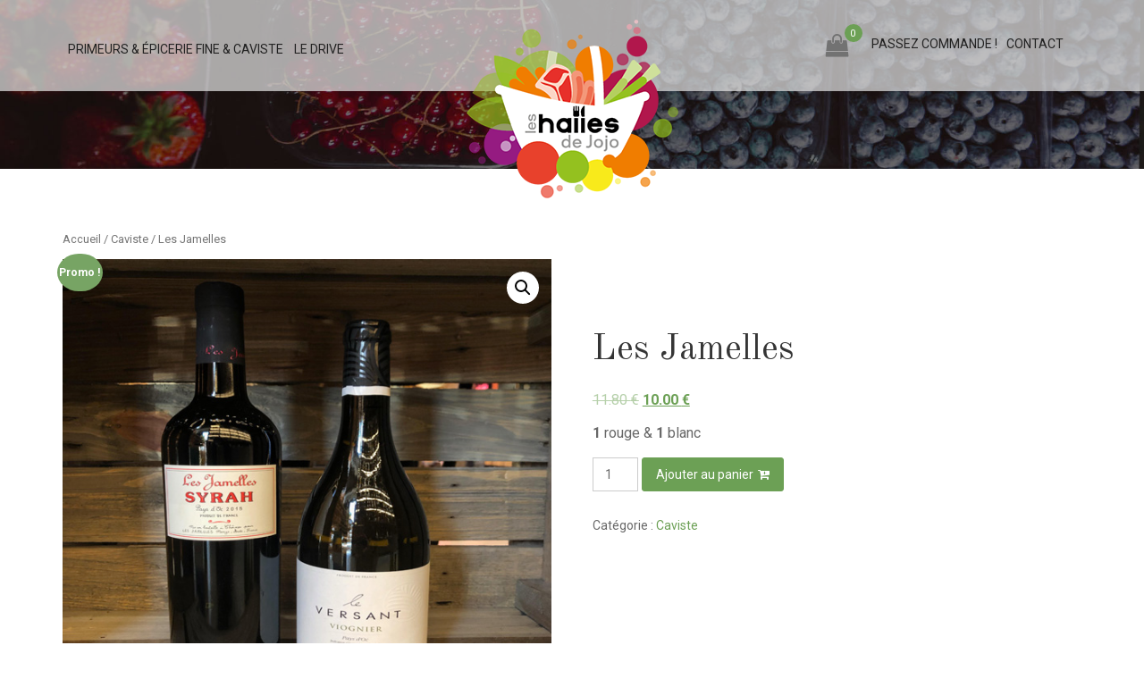

--- FILE ---
content_type: text/html; charset=UTF-8
request_url: https://www.leshallesdejojo.com/produit/les-jamelles/
body_size: 13708
content:


<!DOCTYPE html>
<!--[if IE 9]>
<html class="ie ie9" lang="fr-FR">
<![endif]-->
<!--[if IE 10]>
<html class="ie ie10" lang="fr-FR">
<![endif]-->
<!--[if !(IE 9) & !(IE 10)]><!-->
<html lang="fr-FR">
<!--<![endif]-->
  <head>
    <meta charset="UTF-8">
    <meta name="viewport" content="width=device-width, initial-scale=1.0, maximum-scale=1.0, user-scalable=0" />
    <title>Les Jamelles &#8211; Halles de Jojo</title>
                        <script>
                            /* You can add more configuration options to webfontloader by previously defining the WebFontConfig with your options */
                            if ( typeof WebFontConfig === "undefined" ) {
                                WebFontConfig = new Object();
                            }
                            WebFontConfig['google'] = {families: ['Roboto:100,300,400,500,700,900,100italic,300italic,400italic,500italic,700italic,900italic']};

                            (function() {
                                var wf = document.createElement( 'script' );
                                wf.src = 'https://ajax.googleapis.com/ajax/libs/webfont/1.5.3/webfont.js';
                                wf.type = 'text/javascript';
                                wf.async = 'true';
                                var s = document.getElementsByTagName( 'script' )[0];
                                s.parentNode.insertBefore( wf, s );
                            })();
                        </script>
                        <link rel='dns-prefetch' href='//www.leshallesdejojo.com' />
<link rel='dns-prefetch' href='//maps.googleapis.com' />
<link rel='dns-prefetch' href='//fonts.googleapis.com' />
<link rel='dns-prefetch' href='//s.w.org' />
<link rel="alternate" type="application/rss+xml" title="Halles de Jojo &raquo; Flux" href="https://www.leshallesdejojo.com/feed/" />
<link rel="alternate" type="application/rss+xml" title="Halles de Jojo &raquo; Flux des commentaires" href="https://www.leshallesdejojo.com/comments/feed/" />
<link rel="alternate" type="application/rss+xml" title="Halles de Jojo &raquo; Les Jamelles Flux des commentaires" href="https://www.leshallesdejojo.com/produit/les-jamelles/feed/" />
		<script type="text/javascript">
			window._wpemojiSettings = {"baseUrl":"https:\/\/s.w.org\/images\/core\/emoji\/13.0.0\/72x72\/","ext":".png","svgUrl":"https:\/\/s.w.org\/images\/core\/emoji\/13.0.0\/svg\/","svgExt":".svg","source":{"concatemoji":"https:\/\/www.leshallesdejojo.com\/wp-includes\/js\/wp-emoji-release.min.js?ver=5.5.17"}};
			!function(e,a,t){var n,r,o,i=a.createElement("canvas"),p=i.getContext&&i.getContext("2d");function s(e,t){var a=String.fromCharCode;p.clearRect(0,0,i.width,i.height),p.fillText(a.apply(this,e),0,0);e=i.toDataURL();return p.clearRect(0,0,i.width,i.height),p.fillText(a.apply(this,t),0,0),e===i.toDataURL()}function c(e){var t=a.createElement("script");t.src=e,t.defer=t.type="text/javascript",a.getElementsByTagName("head")[0].appendChild(t)}for(o=Array("flag","emoji"),t.supports={everything:!0,everythingExceptFlag:!0},r=0;r<o.length;r++)t.supports[o[r]]=function(e){if(!p||!p.fillText)return!1;switch(p.textBaseline="top",p.font="600 32px Arial",e){case"flag":return s([127987,65039,8205,9895,65039],[127987,65039,8203,9895,65039])?!1:!s([55356,56826,55356,56819],[55356,56826,8203,55356,56819])&&!s([55356,57332,56128,56423,56128,56418,56128,56421,56128,56430,56128,56423,56128,56447],[55356,57332,8203,56128,56423,8203,56128,56418,8203,56128,56421,8203,56128,56430,8203,56128,56423,8203,56128,56447]);case"emoji":return!s([55357,56424,8205,55356,57212],[55357,56424,8203,55356,57212])}return!1}(o[r]),t.supports.everything=t.supports.everything&&t.supports[o[r]],"flag"!==o[r]&&(t.supports.everythingExceptFlag=t.supports.everythingExceptFlag&&t.supports[o[r]]);t.supports.everythingExceptFlag=t.supports.everythingExceptFlag&&!t.supports.flag,t.DOMReady=!1,t.readyCallback=function(){t.DOMReady=!0},t.supports.everything||(n=function(){t.readyCallback()},a.addEventListener?(a.addEventListener("DOMContentLoaded",n,!1),e.addEventListener("load",n,!1)):(e.attachEvent("onload",n),a.attachEvent("onreadystatechange",function(){"complete"===a.readyState&&t.readyCallback()})),(n=t.source||{}).concatemoji?c(n.concatemoji):n.wpemoji&&n.twemoji&&(c(n.twemoji),c(n.wpemoji)))}(window,document,window._wpemojiSettings);
		</script>
		<style type="text/css">
img.wp-smiley,
img.emoji {
	display: inline !important;
	border: none !important;
	box-shadow: none !important;
	height: 1em !important;
	width: 1em !important;
	margin: 0 .07em !important;
	vertical-align: -0.1em !important;
	background: none !important;
	padding: 0 !important;
}
</style>
	<link rel='stylesheet' id='wp-block-library-css'  href='https://www.leshallesdejojo.com/wp-includes/css/dist/block-library/style.min.css?ver=5.5.17' type='text/css' media='all' />
<link rel='stylesheet' id='wc-block-vendors-style-css'  href='https://www.leshallesdejojo.com/wp-content/plugins/woocommerce/packages/woocommerce-blocks/build/vendors-style.css?ver=3.4.0' type='text/css' media='all' />
<link rel='stylesheet' id='wc-block-style-css'  href='https://www.leshallesdejojo.com/wp-content/plugins/woocommerce/packages/woocommerce-blocks/build/style.css?ver=3.4.0' type='text/css' media='all' />
<link rel='stylesheet' id='contact-form-7-css'  href='https://www.leshallesdejojo.com/wp-content/plugins/contact-form-7/includes/css/styles.css?ver=5.3' type='text/css' media='all' />
<link rel='stylesheet' id='rs-plugin-settings-css'  href='https://www.leshallesdejojo.com/wp-content/plugins/revslider/public/assets/css/rs6.css?ver=6.2.2' type='text/css' media='all' />
<style id='rs-plugin-settings-inline-css' type='text/css'>
#rs-demo-id {}
</style>
<link rel='stylesheet' id='photoswipe-css'  href='https://www.leshallesdejojo.com/wp-content/plugins/woocommerce/assets/css/photoswipe/photoswipe.min.css?ver=4.6.5' type='text/css' media='all' />
<link rel='stylesheet' id='photoswipe-default-skin-css'  href='https://www.leshallesdejojo.com/wp-content/plugins/woocommerce/assets/css/photoswipe/default-skin/default-skin.min.css?ver=4.6.5' type='text/css' media='all' />
<link rel='stylesheet' id='woocommerce-layout-css'  href='https://www.leshallesdejojo.com/wp-content/plugins/woocommerce/assets/css/woocommerce-layout.css?ver=4.6.5' type='text/css' media='all' />
<link rel='stylesheet' id='woocommerce-smallscreen-css'  href='https://www.leshallesdejojo.com/wp-content/plugins/woocommerce/assets/css/woocommerce-smallscreen.css?ver=4.6.5' type='text/css' media='only screen and (max-width: 768px)' />
<link rel='stylesheet' id='woocommerce-general-css'  href='https://www.leshallesdejojo.com/wp-content/plugins/woocommerce/assets/css/woocommerce.css?ver=4.6.5' type='text/css' media='all' />
<style id='woocommerce-inline-inline-css' type='text/css'>
.woocommerce form .form-row .required { visibility: visible; }
</style>
<link rel='stylesheet' id='stripe_styles-css'  href='https://www.leshallesdejojo.com/wp-content/plugins/woocommerce-gateway-stripe/assets/css/stripe-styles.css?ver=4.5.6' type='text/css' media='all' />
<link rel='stylesheet' id='veggie-theme-style-fonts-css'  href='https://fonts.googleapis.com/css?family=Lato%3A300%2C400%2C700%7CGreat+Vibes%7CRoboto%3A300%2C400%2C500%2C700%7COld+Standard+TT%7CSource+Sans+Pro%3A300%7CVidaloka%3A400%7CBerkshire+Swash%7CPlayfair+Display%3A400%2C700' type='text/css' media='all' />
<link rel='stylesheet' id='veggie-theme-options-css'  href='https://www.leshallesdejojo.com/wp-content/themes/veggie/assets/css/veggie-theme-options.css?ver=5.5.17' type='text/css' media='all' />
<link rel='stylesheet' id='veggie-inline-style-css'  href='https://www.leshallesdejojo.com/wp-content/themes/veggie/assets/css/veggie-inline.css?ver=5.5.17' type='text/css' media='all' />
<link rel='stylesheet' id='bsf-Defaults-css'  href='https://www.leshallesdejojo.com/wp-content/uploads/smile_fonts/Defaults/Defaults.css?ver=3.19.4' type='text/css' media='all' />
<link rel='stylesheet' id='chld_thm_cfg_parent-css'  href='https://www.leshallesdejojo.com/wp-content/themes/veggie/style.css?ver=5.5.17' type='text/css' media='all' />
<link rel='stylesheet' id='veggie-stylesheet-css'  href='https://www.leshallesdejojo.com/wp-content/themes/jojo/style.css?ver=5.5.17' type='text/css' media='all' />
<link rel='stylesheet' id='veggie-vendor-css'  href='https://www.leshallesdejojo.com/wp-content/themes/veggie/assets/css/veggie-vendor.min.css?ver=5.5.17' type='text/css' media='all' />
<link rel='stylesheet' id='veggie-main-css'  href='https://www.leshallesdejojo.com/wp-content/themes/veggie/assets/css/veggie-main.min.css?ver=5.5.17' type='text/css' media='all' />
<script type='text/javascript' src='https://www.leshallesdejojo.com/wp-includes/js/jquery/jquery.js?ver=1.12.4-wp' id='jquery-core-js'></script>
<script type='text/javascript' src='https://www.leshallesdejojo.com/wp-content/plugins/revslider/public/assets/js/rbtools.min.js?ver=6.0' id='tp-tools-js'></script>
<script type='text/javascript' src='https://www.leshallesdejojo.com/wp-content/plugins/revslider/public/assets/js/rs6.min.js?ver=6.2.2' id='revmin-js'></script>
<script type='text/javascript' src='https://maps.googleapis.com/maps/api/js?key&#038;ver=5.5.17' id='veggie-map-js-js'></script>
<script type='text/javascript' src='https://www.leshallesdejojo.com/wp-content/plugins/woocommerce/assets/js/jquery-blockui/jquery.blockUI.min.js?ver=2.70' id='jquery-blockui-js'></script>
<script type='text/javascript' id='wc-add-to-cart-js-extra'>
/* <![CDATA[ */
var wc_add_to_cart_params = {"ajax_url":"\/wp-admin\/admin-ajax.php","wc_ajax_url":"\/?wc-ajax=%%endpoint%%","i18n_view_cart":"Voir le panier","cart_url":"https:\/\/www.leshallesdejojo.com\/panier\/","is_cart":"","cart_redirect_after_add":"no"};
/* ]]> */
</script>
<script type='text/javascript' src='https://www.leshallesdejojo.com/wp-content/plugins/woocommerce/assets/js/frontend/add-to-cart.min.js?ver=4.6.5' id='wc-add-to-cart-js'></script>
<script type='text/javascript' id='flow-flow-plugin-script-js-extra'>
/* <![CDATA[ */
var FlowFlowOpts = {"streams":{},"open_in_new":"yep","filter_all":"Tout","filter_search":"Rechercher","expand_text":"Voir plus","collapse_text":"R\u00e9duire","posted_on":"Post\u00e9 sur","show_more":"Voir plus","date_style":"wpStyleDate","dates":{"Yesterday":"Hier","s":"s","m":"m","h":"h","ago":"il y a","months":["Jan","F\u00e9v","Mars","Avril","Mai","Juin","Juillet","Ao\u00fbt","Sept","Oct","Nov","D\u00e9c"]},"lightbox_navigate":"Naviguez avec les touches fl\u00e9ch\u00e9es","server_time":"1769046660","forceHTTPS":"nope","isAdmin":"","ajaxurl":"https:\/\/www.leshallesdejojo.com\/wp-admin\/admin-ajax.php","isLog":"","plugin_base":"https:\/\/www.leshallesdejojo.com\/wp-content\/plugins\/flow-flow-social-streams","plugin_ver":"3.1.66"};
/* ]]> */
</script>
<script type='text/javascript' src='https://www.leshallesdejojo.com/wp-content/plugins/flow-flow-social-streams/js/require-utils.js?ver=3.1.66' id='flow-flow-plugin-script-js'></script>
<script type='text/javascript' src='https://www.leshallesdejojo.com/wp-content/plugins/js_composer/assets/js/vendors/woocommerce-add-to-cart.js?ver=6.2.0' id='vc_woocommerce-add-to-cart-js-js'></script>
<script type='text/javascript' id='woocommerce-tokenization-form-js-extra'>
/* <![CDATA[ */
var wc_tokenization_form_params = {"is_registration_required":"","is_logged_in":""};
/* ]]> */
</script>
<script type='text/javascript' src='https://www.leshallesdejojo.com/wp-content/plugins/woocommerce/assets/js/frontend/tokenization-form.min.js?ver=4.6.5' id='woocommerce-tokenization-form-js'></script>
<link rel="https://api.w.org/" href="https://www.leshallesdejojo.com/wp-json/" /><link rel="alternate" type="application/json" href="https://www.leshallesdejojo.com/wp-json/wp/v2/product/4672" /><link rel="EditURI" type="application/rsd+xml" title="RSD" href="https://www.leshallesdejojo.com/xmlrpc.php?rsd" />
<link rel="wlwmanifest" type="application/wlwmanifest+xml" href="https://www.leshallesdejojo.com/wp-includes/wlwmanifest.xml" /> 
<meta name="generator" content="WordPress 5.5.17" />
<meta name="generator" content="WooCommerce 4.6.5" />
<link rel="canonical" href="https://www.leshallesdejojo.com/produit/les-jamelles/" />
<link rel='shortlink' href='https://www.leshallesdejojo.com/?p=4672' />
<link rel="alternate" type="application/json+oembed" href="https://www.leshallesdejojo.com/wp-json/oembed/1.0/embed?url=https%3A%2F%2Fwww.leshallesdejojo.com%2Fproduit%2Fles-jamelles%2F" />
<link rel="alternate" type="text/xml+oembed" href="https://www.leshallesdejojo.com/wp-json/oembed/1.0/embed?url=https%3A%2F%2Fwww.leshallesdejojo.com%2Fproduit%2Fles-jamelles%2F&#038;format=xml" />
<link rel="icon" href="https://www.leshallesdejojo.com/wp-content/uploads/2020/11/HALLES-DE-JOJO-FAVICONS-32x32px-OCT-20_Plan-de-travail-1-copie-3.png" sizes="32x32" /><link rel="icon" href="https://www.leshallesdejojo.com/wp-content/uploads/2020/11/HALLES-DE-JOJO-FAVICONS-32x32px-OCT-20_Plan-de-travail-1-copie-3.png" sizes="192x192" /><link rel="apple-touch-icon-precomposed" href="https://www.leshallesdejojo.com/wp-content/uploads/2020/11/HALLES-DE-JOJO-FAVICONS-32x32px-OCT-20_Plan-de-travail-1-copie-3.png"><meta name="msapplication-TileImage" content="https://www.leshallesdejojo.com/wp-content/uploads/2020/11/HALLES-DE-JOJO-FAVICONS-32x32px-OCT-20_Plan-de-travail-1-copie-3.png"><meta name="viewport" content="width=device-width, initial-scale=1.0, maximum-scale=1.0, user-scalable=0" />	<noscript><style>.woocommerce-product-gallery{ opacity: 1 !important; }</style></noscript>
	<style type="text/css">.recentcomments a{display:inline !important;padding:0 !important;margin:0 !important;}</style><meta name="generator" content="Powered by WPBakery Page Builder - drag and drop page builder for WordPress."/>
<meta name="generator" content="Powered by Slider Revolution 6.2.2 - responsive, Mobile-Friendly Slider Plugin for WordPress with comfortable drag and drop interface." />
<script type="text/javascript">function setREVStartSize(e){			
			try {								
				var pw = document.getElementById(e.c).parentNode.offsetWidth,
					newh;
				pw = pw===0 || isNaN(pw) ? window.innerWidth : pw;
				e.tabw = e.tabw===undefined ? 0 : parseInt(e.tabw);
				e.thumbw = e.thumbw===undefined ? 0 : parseInt(e.thumbw);
				e.tabh = e.tabh===undefined ? 0 : parseInt(e.tabh);
				e.thumbh = e.thumbh===undefined ? 0 : parseInt(e.thumbh);
				e.tabhide = e.tabhide===undefined ? 0 : parseInt(e.tabhide);
				e.thumbhide = e.thumbhide===undefined ? 0 : parseInt(e.thumbhide);
				e.mh = e.mh===undefined || e.mh=="" || e.mh==="auto" ? 0 : parseInt(e.mh,0);		
				if(e.layout==="fullscreen" || e.l==="fullscreen") 						
					newh = Math.max(e.mh,window.innerHeight);				
				else{					
					e.gw = Array.isArray(e.gw) ? e.gw : [e.gw];
					for (var i in e.rl) if (e.gw[i]===undefined || e.gw[i]===0) e.gw[i] = e.gw[i-1];					
					e.gh = e.el===undefined || e.el==="" || (Array.isArray(e.el) && e.el.length==0)? e.gh : e.el;
					e.gh = Array.isArray(e.gh) ? e.gh : [e.gh];
					for (var i in e.rl) if (e.gh[i]===undefined || e.gh[i]===0) e.gh[i] = e.gh[i-1];
										
					var nl = new Array(e.rl.length),
						ix = 0,						
						sl;					
					e.tabw = e.tabhide>=pw ? 0 : e.tabw;
					e.thumbw = e.thumbhide>=pw ? 0 : e.thumbw;
					e.tabh = e.tabhide>=pw ? 0 : e.tabh;
					e.thumbh = e.thumbhide>=pw ? 0 : e.thumbh;					
					for (var i in e.rl) nl[i] = e.rl[i]<window.innerWidth ? 0 : e.rl[i];
					sl = nl[0];									
					for (var i in nl) if (sl>nl[i] && nl[i]>0) { sl = nl[i]; ix=i;}															
					var m = pw>(e.gw[ix]+e.tabw+e.thumbw) ? 1 : (pw-(e.tabw+e.thumbw)) / (e.gw[ix]);					

					newh =  (e.type==="carousel" && e.justify==="true" ? e.gh[ix] : (e.gh[ix] * m)) + (e.tabh + e.thumbh);
				}			
				
				if(window.rs_init_css===undefined) window.rs_init_css = document.head.appendChild(document.createElement("style"));					
				document.getElementById(e.c).height = newh;
				window.rs_init_css.innerHTML += "#"+e.c+"_wrapper { height: "+newh+"px }";				
			} catch(e){
				console.log("Failure at Presize of Slider:" + e)
			}					   
		  };</script>
<style type="text/css" title="dynamic-css" class="options-output">.header-top-v-1, .header-top-v-1-transparent, .header-top-v-1-transparent.sticky-header{background-color:rgba(224,224,224,0.73);}.header-top-right-v1 .toggle-search-form, .header-top-right-v1 .toggle-share-alt, .header-top-right-v1 .social-links a, .cart-btn .fa-shopping-cart:before{color:#222222;}.header-top-right-v1 .social-links a, button.cart-btn{border-color:#222222;}.main-header-v1{background-color:#ffffff;}.footer-bottom{background-color:#202226;}.banner-404{background-repeat:no-repeat;background-size:contain;background-position:center center;background-image:url('http://leshallesdejojo.com/wp-content/themes/veggie/assets/images/default/404-background.jpg');}.navigation li a{font-family:Roboto;font-weight:400;font-style:normal;color:#a8a8a9;font-size:14px;opacity: 1;visibility: visible;-webkit-transition: opacity 0.24s ease-in-out;-moz-transition: opacity 0.24s ease-in-out;transition: opacity 0.24s ease-in-out;}.wf-loading .navigation li a,{opacity: 0;}.ie.wf-loading .navigation li a,{visibility: hidden;}.footer-nav li a{font-family:Roboto;font-weight:400;font-style:normal;color:#a8a8a9;font-size:14px;opacity: 1;visibility: visible;-webkit-transition: opacity 0.24s ease-in-out;-moz-transition: opacity 0.24s ease-in-out;transition: opacity 0.24s ease-in-out;}.wf-loading .footer-nav li a,{opacity: 0;}.ie.wf-loading .footer-nav li a,{visibility: hidden;}</style><noscript><style> .wpb_animate_when_almost_visible { opacity: 1; }</style></noscript>   
    </head>
    <body class="product-template-default single single-product postid-4672 theme-veggie woocommerce woocommerce-page woocommerce-no-js wpb-js-composer js-comp-ver-6.2.0 vc_responsive">
            <div class="wrap">    
          <header class="main-header-v1 main-header-transparent">
  <div class="header-top-v-1 header-top-v-1-transparent sticky-header" > 
  <div class="container"> 
    <nav class="navigation">
        <a href="" class="menu-toogle"></a>
        <ul id="menu-menu-header-1" class="menu"><li id="menu-item-4559" class="menu-item menu-item-type-post_type menu-item-object-page menu-item-home menu-item-4559"><div class="item-wrap"><a href="https://www.leshallesdejojo.com/">Primeurs &#038; Épicerie fine &#038; Caviste</a></div></li>
<li id="menu-item-4558" class="menu-item menu-item-type-post_type menu-item-object-page menu-item-4558"><div class="item-wrap"><a href="https://www.leshallesdejojo.com/drive/">Le Drive</a></div></li>
</ul>    </nav>

    
    <div class="logo">          
        <a href="https://www.leshallesdejojo.com/">
            <img src="https://www.leshallesdejojo.com/wp-content/uploads/2020/10/logo-2.png" height="200" width="237" alt="Halles de Jojo">
        </a>         
    </div>


    <div class="header-top-right-v1 header-cart-button">
    

      <button class="cart-btn">
        <!-- <i class="veggieicon veggieicon-shopping-bag"></i> -->
        <i class="fa fa-shopping-bag"></i>
        <span class="cart-item-count">
          0        </span>
      </button>
        <div class="cart-box">
          

	<p class="woocommerce-mini-cart__empty-message">Votre panier est vide.</p>


        </div>

        
          <a class="toggle-share-alt veg1 veg1-share" href="#"></a>
        <div class="social-links"><ul id="menu-right-header" class="menu"><li id="menu-item-4550" class="menu-item menu-item-type-post_type menu-item-object-page menu-item-4550"><a href="https://www.leshallesdejojo.com/passez-commande/">Passez commande !</a></li>
<li id="menu-item-4278" class="menu-item menu-item-type-post_type menu-item-object-page menu-item-4278"><a href="https://www.leshallesdejojo.com/contact/">Contact</a></li>
</ul></div>  </div>  

    <div class="navigation-mobile">    
        <ul id="menu-menu-header-2" class="menu"><li class="menu-item menu-item-type-post_type menu-item-object-page menu-item-home menu-item-4559"><div class="item-wrap"><a href="https://www.leshallesdejojo.com/">Primeurs &#038; Épicerie fine &#038; Caviste</a></div></li>
<li class="menu-item menu-item-type-post_type menu-item-object-page menu-item-4558"><div class="item-wrap"><a href="https://www.leshallesdejojo.com/drive/">Le Drive</a></div></li>
</ul>    </div>
  </div>
    </div>



  
      <div class="header-space no-banner"></div>
      </header>
<img class="banniere_shop" src="https://www.leshallesdejojo.com/wp-content/uploads/2020/11/banniere-halle-standard.jpg">


<section class="container content-main archive clearfix post-4672 product type-product status-publish has-post-thumbnail product_cat-caviste first instock sale shipping-taxable purchasable product-type-simple" > 
<!--content-layout content-section--> 
  <div class="container">
        
    <div class="row content-section">
      
        
        
    <main class="left-alignt  col-sm-12">      
        <div id="primary" class="content-area"><main id="main" class="site-main" role="main"><nav class="woocommerce-breadcrumb"><a href="https://www.leshallesdejojo.com">Accueil</a>&nbsp;&#47;&nbsp;<a href="https://www.leshallesdejojo.com/categorie-produit/caviste/">Caviste</a>&nbsp;&#47;&nbsp;Les Jamelles</nav>
            
                <div class="woocommerce-notices-wrapper"></div><div id="product-4672" class="product type-product post-4672 status-publish instock product_cat-caviste has-post-thumbnail sale shipping-taxable purchasable product-type-simple">

	
	<span class="onsale">Promo !</span>
	<div class="woocommerce-product-gallery woocommerce-product-gallery--with-images woocommerce-product-gallery--columns-4 images" data-columns="4" style="opacity: 0; transition: opacity .25s ease-in-out;">
	<figure class="woocommerce-product-gallery__wrapper">
		<div data-thumb="https://www.leshallesdejojo.com/wp-content/uploads/2020/11/les-jamelles-100x100.jpg" data-thumb-alt="" class="woocommerce-product-gallery__image"><a href="https://www.leshallesdejojo.com/wp-content/uploads/2020/11/les-jamelles.jpg"><img width="600" height="600" src="https://www.leshallesdejojo.com/wp-content/uploads/2020/11/les-jamelles.jpg" class="wp-post-image" alt="" loading="lazy" title="les-jamelles" data-caption="" data-src="https://www.leshallesdejojo.com/wp-content/uploads/2020/11/les-jamelles.jpg" data-large_image="https://www.leshallesdejojo.com/wp-content/uploads/2020/11/les-jamelles.jpg" data-large_image_width="600" data-large_image_height="600" srcset="https://www.leshallesdejojo.com/wp-content/uploads/2020/11/les-jamelles.jpg 600w, https://www.leshallesdejojo.com/wp-content/uploads/2020/11/les-jamelles-300x300.jpg 300w, https://www.leshallesdejojo.com/wp-content/uploads/2020/11/les-jamelles-100x100.jpg 100w, https://www.leshallesdejojo.com/wp-content/uploads/2020/11/les-jamelles-150x150.jpg 150w" sizes="(max-width: 600px) 100vw, 600px" /></a></div>	</figure>
</div>

	<div class="summary entry-summary">
		<h1 itemprop="name" class="product_title entry-title page-title">Les Jamelles</h1>
  <p class="price"><del><span class="woocommerce-Price-amount amount"><bdi>11.80&nbsp;<span class="woocommerce-Price-currencySymbol">&euro;</span></bdi></span></del> <ins><span class="woocommerce-Price-amount amount"><bdi>10.00&nbsp;<span class="woocommerce-Price-currencySymbol">&euro;</span></bdi></span></ins></p>
<div class="woocommerce-product-details__short-description">
	<p><strong>1</strong> rouge &amp; <strong>1</strong> blanc</p>
</div>

	
	<form class="cart" action="https://www.leshallesdejojo.com/produit/les-jamelles/" method="post" enctype='multipart/form-data'>
		
			<div class="quantity">
				<label class="screen-reader-text" for="quantity_69718284e5968">quantité de Les Jamelles</label>
		<input
			type="number"
			id="quantity_69718284e5968"
			class="input-text qty text"
			step="1"
			min="1"
			max=""
			name="quantity"
			value="1"
			title="Qté"
			size="4"
			placeholder=""
			inputmode="numeric" />
			</div>
			<div id="wc-stripe-payment-request-wrapper" style="clear:both;padding-top:1.5em;display:none;">
			<div id="wc-stripe-payment-request-button">
								<!-- A Stripe Element will be inserted here. -->
			</div>
		</div>
				<p id="wc-stripe-payment-request-button-separator" style="margin-top:1.5em;text-align:center;display:none;">&mdash; OU &mdash;</p>
		
		<button type="submit" name="add-to-cart" value="4672" class="single_add_to_cart_button button alt">Ajouter au panier</button>

			</form>

	
<div class="product_meta">

	
	
	<span class="posted_in">Catégorie : <a href="https://www.leshallesdejojo.com/categorie-produit/caviste/" rel="tag">Caviste</a></span>
	
	
</div>
	</div>

	
	<div class="woocommerce-tabs wc-tabs-wrapper">
		<ul class="tabs wc-tabs" role="tablist">
							<li class="description_tab" id="tab-title-description" role="tab" aria-controls="tab-description">
					<a href="#tab-description">
						Description					</a>
				</li>
							<li class="reviews_tab" id="tab-title-reviews" role="tab" aria-controls="tab-reviews">
					<a href="#tab-reviews">
						Avis (0)					</a>
				</li>
					</ul>
					<div class="woocommerce-Tabs-panel woocommerce-Tabs-panel--description panel entry-content wc-tab" id="tab-description" role="tabpanel" aria-labelledby="tab-title-description">
				
	<h2>Description</h2>

<p><strong>1</strong> rouge &amp; <strong>1</strong> blanc</p>
			</div>
					<div class="woocommerce-Tabs-panel woocommerce-Tabs-panel--reviews panel entry-content wc-tab" id="tab-reviews" role="tabpanel" aria-labelledby="tab-title-reviews">
				<div id="reviews" class="woocommerce-Reviews">
	<div id="comments">
		<h2 class="woocommerce-Reviews-title">
			Avis		</h2>

					<p class="woocommerce-noreviews">Il n’y a pas encore d’avis.</p>
			</div>

			<div id="review_form_wrapper">
			<div id="review_form">
					<div id="respond" class="comment-respond">
		<span id="reply-title" class="comment-reply-title">Soyez le premier à laisser votre avis sur &ldquo;Les Jamelles&rdquo; <small><a rel="nofollow" id="cancel-comment-reply-link" href="/produit/les-jamelles/#respond" style="display:none;">Annuler la réponse</a></small></span><form action="https://www.leshallesdejojo.com/wp-comments-post.php" method="post" id="commentform" class="comment-form" novalidate><p class="comment-notes"><span id="email-notes">Votre adresse de messagerie ne sera pas publiée.</span> Les champs obligatoires sont indiqués avec <span class="required">*</span></p><div class="comment-form-rating"><label for="rating">Votre note&nbsp;<span class="required">*</span></label><select name="rating" id="rating" required>
						<option value="">Évaluation...</option>
						<option value="5">Parfait</option>
						<option value="4">Bon</option>
						<option value="3">Moyen</option>
						<option value="2">Pas mal</option>
						<option value="1">Très mauvais</option>
					</select></div><p class="comment-form-comment"><label for="comment">Votre avis&nbsp;<span class="required">*</span></label><textarea id="comment" name="comment" cols="45" rows="8" required></textarea></p><p class="comment-form-author"><label for="author">Nom&nbsp;<span class="required">*</span></label><input id="author" name="author" type="text" value="" size="30" required /></p>
<p class="comment-form-email"><label for="email">E-mail &nbsp;<span class="required">*</span></label><input id="email" name="email" type="email" value="" size="30" required /></p>
<p class="comment-form-cookies-consent"><input id="wp-comment-cookies-consent" name="wp-comment-cookies-consent" type="checkbox" value="yes" /> <label for="wp-comment-cookies-consent">Enregistrer mon nom, mon e-mail et mon site web dans le navigateur pour mon prochain commentaire.</label></p>
<p class="form-submit"><input name="submit" type="submit" id="submit" class="submit" value="Soumettre" /> <input type='hidden' name='comment_post_ID' value='4672' id='comment_post_ID' />
<input type='hidden' name='comment_parent' id='comment_parent' value='0' />
</p></form>	</div><!-- #respond -->
				</div>
		</div>
	
	<div class="clear"></div>
</div>
			</div>
		
			</div>


	<div class="related products woocommerce columns-3">

      <h2>Découvrez nos autres produits</h2>

		<ul class="products columns-3">

			
								<li class="first post-4678 product type-product status-publish has-post-thumbnail product_cat-caviste  instock sale shipping-taxable purchasable product-type-simple">
				<a href="https://www.leshallesdejojo.com/produit/pierres-louise-clandestin/" class="woocommerce-LoopProduct-link woocommerce-loop-product__link">
	<span class="onsale">Promo !</span>
	<img width="300" height="300" src="https://www.leshallesdejojo.com/wp-content/uploads/2020/11/pierres-louise-clandestin-300x300.jpg" class="attachment-woocommerce_thumbnail size-woocommerce_thumbnail" alt="" loading="lazy" srcset="https://www.leshallesdejojo.com/wp-content/uploads/2020/11/pierres-louise-clandestin-300x300.jpg 300w, https://www.leshallesdejojo.com/wp-content/uploads/2020/11/pierres-louise-clandestin-100x100.jpg 100w, https://www.leshallesdejojo.com/wp-content/uploads/2020/11/pierres-louise-clandestin-150x150.jpg 150w, https://www.leshallesdejojo.com/wp-content/uploads/2020/11/pierres-louise-clandestin.jpg 600w" sizes="(max-width: 300px) 100vw, 300px" />					<div class="product-loop-content">
					<h2 class="woocommerce-loop-product__title">Pierres &#038; Louise &#038; Clandestin</h2>						 
												<span class="price"><del>&euro; 26</del>
						&euro; 24 </span>						
						   					</div>
					</a><a href="?add-to-cart=4678" data-quantity="1" class="button product_type_simple add_to_cart_button ajax_add_to_cart" data-product_id="4678" data-product_sku="" aria-label="Ajouter &ldquo;Pierres &amp; Louise &amp; Clandestin&rdquo; à votre panier" rel="nofollow">Ajouter au panier</a>				</li>
				

				
			
								<li class=" post-4663 product type-product status-publish has-post-thumbnail product_cat-caviste first instock sale shipping-taxable purchasable product-type-simple">
				<a href="https://www.leshallesdejojo.com/produit/pompadour-ricochet/" class="woocommerce-LoopProduct-link woocommerce-loop-product__link">
	<span class="onsale">Promo !</span>
	<img width="300" height="300" src="https://www.leshallesdejojo.com/wp-content/uploads/2020/11/pompadour-300x300.jpg" class="attachment-woocommerce_thumbnail size-woocommerce_thumbnail" alt="" loading="lazy" srcset="https://www.leshallesdejojo.com/wp-content/uploads/2020/11/pompadour-300x300.jpg 300w, https://www.leshallesdejojo.com/wp-content/uploads/2020/11/pompadour-100x100.jpg 100w, https://www.leshallesdejojo.com/wp-content/uploads/2020/11/pompadour-150x150.jpg 150w, https://www.leshallesdejojo.com/wp-content/uploads/2020/11/pompadour.jpg 600w" sizes="(max-width: 300px) 100vw, 300px" />					<div class="product-loop-content">
					<h2 class="woocommerce-loop-product__title">Pompadour &#038; Ricochet</h2>						 
												<span class="price"><del>&euro; 20.50</del>
						&euro; 18 </span>						
						   					</div>
					</a><a href="?add-to-cart=4663" data-quantity="1" class="button product_type_simple add_to_cart_button ajax_add_to_cart" data-product_id="4663" data-product_sku="" aria-label="Ajouter &ldquo;Pompadour &amp; Ricochet&rdquo; à votre panier" rel="nofollow">Ajouter au panier</a>				</li>
				

				
			
								<li class="post-4674 product type-product status-publish has-post-thumbnail product_cat-caviste last instock sale shipping-taxable purchasable product-type-simple">
				<a href="https://www.leshallesdejojo.com/produit/les-pinedes/" class="woocommerce-LoopProduct-link woocommerce-loop-product__link">
	<span class="onsale">Promo !</span>
	<img width="300" height="300" src="https://www.leshallesdejojo.com/wp-content/uploads/2020/11/cantalauze-300x300.jpg" class="attachment-woocommerce_thumbnail size-woocommerce_thumbnail" alt="" loading="lazy" srcset="https://www.leshallesdejojo.com/wp-content/uploads/2020/11/cantalauze-300x300.jpg 300w, https://www.leshallesdejojo.com/wp-content/uploads/2020/11/cantalauze-100x100.jpg 100w, https://www.leshallesdejojo.com/wp-content/uploads/2020/11/cantalauze-150x150.jpg 150w, https://www.leshallesdejojo.com/wp-content/uploads/2020/11/cantalauze.jpg 600w" sizes="(max-width: 300px) 100vw, 300px" />					<div class="product-loop-content">
					<h2 class="woocommerce-loop-product__title">Les Pinèdes</h2>						 
												<span class="price"><del>&euro; 16.50</del>
						&euro; 15 </span>						
						   					</div>
					</a><a href="?add-to-cart=4674" data-quantity="1" class="button product_type_simple add_to_cart_button ajax_add_to_cart" data-product_id="4674" data-product_sku="" aria-label="Ajouter &ldquo;Les Pinèdes&rdquo; à votre panier" rel="nofollow">Ajouter au panier</a>				</li>
				

				
			
		</ul>

	</div>

</div>


            
        </main></div>
    </main>    
            
    </div>  
         
  </div>
</section>

  <!-- Main Footer  -->

  <footer class="main-footer footer-style-v1">
    <!-- Footer Widget added or if active at theme options -->   
    
    <div class="footer-bottom">
      <div class="container">
        <div class="row">
                      <div class="col-md-6  footer-bottom-left">
                <div id="copyright">
                  <div class="center">
                        <div class="copytext">©2026 <a target="_blank" href="https://drive-ethique.com/"> ™Drive Ethique</a> | <a target="_blank" href="https://www.minelseb.com/">Agence Minelseb</a> </div>
                    </div>
                </div>
            </div>
          
                                    <div class="col-md-6">
             
            <nav class="footer-nav"><ul id="menu-widget-nav" class="menu"><li id="menu-item-4644" class="menu-item menu-item-type-post_type menu-item-object-page menu-item-4644"><a href="https://www.leshallesdejojo.com/cgv/">CGV</a></li>
<li id="menu-item-4645" class="menu-item menu-item-type-post_type menu-item-object-page menu-item-4645"><a href="https://www.leshallesdejojo.com/passez-commande/">Passez commande</a></li>
</ul></nav>              </div>
                  </div>
      </div>
    </div>
  </footer>
  <!-- Main Footer //  -->
</div>  <!--class wrap end -->
<a href="#" class="scrollup"><i class="fa fa-angle-up"></i></a>
  <script type="application/ld+json">{"@context":"https:\/\/schema.org\/","@graph":[{"@context":"https:\/\/schema.org\/","@type":"BreadcrumbList","itemListElement":[{"@type":"ListItem","position":1,"item":{"name":"Accueil","@id":"https:\/\/www.leshallesdejojo.com"}},{"@type":"ListItem","position":2,"item":{"name":"Caviste","@id":"https:\/\/www.leshallesdejojo.com\/categorie-produit\/caviste\/"}},{"@type":"ListItem","position":3,"item":{"name":"Les Jamelles","@id":"https:\/\/www.leshallesdejojo.com\/produit\/les-jamelles\/"}}]},{"@context":"https:\/\/schema.org\/","@type":"Product","@id":"https:\/\/www.leshallesdejojo.com\/produit\/les-jamelles\/#product","name":"Les Jamelles","url":"https:\/\/www.leshallesdejojo.com\/produit\/les-jamelles\/","description":"1 rouge &amp;amp; 1 blanc","image":"https:\/\/www.leshallesdejojo.com\/wp-content\/uploads\/2020\/11\/les-jamelles.jpg","sku":4672,"offers":[{"@type":"Offer","price":"10.00","priceValidUntil":"2027-12-31","priceSpecification":{"price":"10.00","priceCurrency":"EUR","valueAddedTaxIncluded":"false"},"priceCurrency":"EUR","availability":"http:\/\/schema.org\/InStock","url":"https:\/\/www.leshallesdejojo.com\/produit\/les-jamelles\/","seller":{"@type":"Organization","name":"Halles de Jojo","url":"https:\/\/www.leshallesdejojo.com"}}]}]}</script>
<div class="pswp" tabindex="-1" role="dialog" aria-hidden="true">
	<div class="pswp__bg"></div>
	<div class="pswp__scroll-wrap">
		<div class="pswp__container">
			<div class="pswp__item"></div>
			<div class="pswp__item"></div>
			<div class="pswp__item"></div>
		</div>
		<div class="pswp__ui pswp__ui--hidden">
			<div class="pswp__top-bar">
				<div class="pswp__counter"></div>
				<button class="pswp__button pswp__button--close" aria-label="Fermer (Echap)"></button>
				<button class="pswp__button pswp__button--share" aria-label="Partagez"></button>
				<button class="pswp__button pswp__button--fs" aria-label="Basculer en plein écran"></button>
				<button class="pswp__button pswp__button--zoom" aria-label="Zoomer/Dézoomer"></button>
				<div class="pswp__preloader">
					<div class="pswp__preloader__icn">
						<div class="pswp__preloader__cut">
							<div class="pswp__preloader__donut"></div>
						</div>
					</div>
				</div>
			</div>
			<div class="pswp__share-modal pswp__share-modal--hidden pswp__single-tap">
				<div class="pswp__share-tooltip"></div>
			</div>
			<button class="pswp__button pswp__button--arrow--left" aria-label="Précédent (flèche  gauche)"></button>
			<button class="pswp__button pswp__button--arrow--right" aria-label="Suivant (flèche droite)"></button>
			<div class="pswp__caption">
				<div class="pswp__caption__center"></div>
			</div>
		</div>
	</div>
</div>
	<script type="text/javascript">
		(function () {
			var c = document.body.className;
			c = c.replace(/woocommerce-no-js/, 'woocommerce-js');
			document.body.className = c;
		})()
	</script>
	<script type='text/javascript' id='contact-form-7-js-extra'>
/* <![CDATA[ */
var wpcf7 = {"apiSettings":{"root":"https:\/\/www.leshallesdejojo.com\/wp-json\/contact-form-7\/v1","namespace":"contact-form-7\/v1"}};
/* ]]> */
</script>
<script type='text/javascript' src='https://www.leshallesdejojo.com/wp-content/plugins/contact-form-7/includes/js/scripts.js?ver=5.3' id='contact-form-7-js'></script>
<script type='text/javascript' src='https://www.leshallesdejojo.com/wp-content/plugins/woocommerce/assets/js/zoom/jquery.zoom.min.js?ver=1.7.21' id='zoom-js'></script>
<script type='text/javascript' src='https://www.leshallesdejojo.com/wp-content/plugins/js_composer/assets/lib/bower/flexslider/jquery.flexslider-min.js?ver=6.2.0' id='flexslider-js'></script>
<script type='text/javascript' src='https://www.leshallesdejojo.com/wp-content/plugins/woocommerce/assets/js/photoswipe/photoswipe.min.js?ver=4.1.1' id='photoswipe-js'></script>
<script type='text/javascript' src='https://www.leshallesdejojo.com/wp-content/plugins/woocommerce/assets/js/photoswipe/photoswipe-ui-default.min.js?ver=4.1.1' id='photoswipe-ui-default-js'></script>
<script type='text/javascript' id='wc-single-product-js-extra'>
/* <![CDATA[ */
var wc_single_product_params = {"i18n_required_rating_text":"Veuillez s\u00e9lectionner une note","review_rating_required":"yes","flexslider":{"rtl":false,"animation":"slide","smoothHeight":true,"directionNav":false,"controlNav":"thumbnails","slideshow":false,"animationSpeed":500,"animationLoop":false,"allowOneSlide":false},"zoom_enabled":"1","zoom_options":[],"photoswipe_enabled":"1","photoswipe_options":{"shareEl":false,"closeOnScroll":false,"history":false,"hideAnimationDuration":0,"showAnimationDuration":0},"flexslider_enabled":"1"};
/* ]]> */
</script>
<script type='text/javascript' src='https://www.leshallesdejojo.com/wp-content/plugins/woocommerce/assets/js/frontend/single-product.min.js?ver=4.6.5' id='wc-single-product-js'></script>
<script type='text/javascript' src='https://www.leshallesdejojo.com/wp-content/plugins/woocommerce/assets/js/js-cookie/js.cookie.min.js?ver=2.1.4' id='js-cookie-js'></script>
<script type='text/javascript' id='woocommerce-js-extra'>
/* <![CDATA[ */
var woocommerce_params = {"ajax_url":"\/wp-admin\/admin-ajax.php","wc_ajax_url":"\/?wc-ajax=%%endpoint%%"};
/* ]]> */
</script>
<script type='text/javascript' src='https://www.leshallesdejojo.com/wp-content/plugins/woocommerce/assets/js/frontend/woocommerce.min.js?ver=4.6.5' id='woocommerce-js'></script>
<script type='text/javascript' id='wc-cart-fragments-js-extra'>
/* <![CDATA[ */
var wc_cart_fragments_params = {"ajax_url":"\/wp-admin\/admin-ajax.php","wc_ajax_url":"\/?wc-ajax=%%endpoint%%","cart_hash_key":"wc_cart_hash_ae443ea537b0212f2b9934ad1e14e21f","fragment_name":"wc_fragments_ae443ea537b0212f2b9934ad1e14e21f","request_timeout":"5000"};
/* ]]> */
</script>
<script type='text/javascript' src='https://www.leshallesdejojo.com/wp-content/plugins/woocommerce/assets/js/frontend/cart-fragments.min.js?ver=4.6.5' id='wc-cart-fragments-js'></script>
<script type='text/javascript' src='https://js.stripe.com/v3/?ver=3.0' id='stripe-js'></script>
<script type='text/javascript' id='wc_stripe_payment_request-js-extra'>
/* <![CDATA[ */
var wc_stripe_payment_request_params = {"ajax_url":"\/?wc-ajax=%%endpoint%%","stripe":{"key":"pk_live_51HhykqASgmInb7huHp2ow3pawfXUhMy3RN38xFR5sEzDJjP5bsV1gKLs7Ys6KC4GolxwXVo4Sy420SMvSiWGyV81002WQCKYLs","allow_prepaid_card":"yes"},"nonce":{"payment":"320ca3f0af","shipping":"f0b50a559f","update_shipping":"f4016f8cf7","checkout":"eb3b25b647","add_to_cart":"50381e4eca","get_selected_product_data":"74d8b1e2c1","log_errors":"318ca418fe","clear_cart":"86d9bd48d1"},"i18n":{"no_prepaid_card":"D\u00e9sol\u00e9, nous n\u2019acceptons pas les cartes de paiement pr\u00e9pay\u00e9es actuellement.","unknown_shipping":"Option d\u2019exp\u00e9dition inconnue \"[option]\"."},"checkout":{"url":"https:\/\/www.leshallesdejojo.com\/commande\/","currency_code":"eur","country_code":"FR","needs_shipping":"no","needs_payer_phone":true},"button":{"type":"buy","theme":"dark","height":"44","locale":"fr","is_custom":false,"is_branded":false,"css_selector":"","branded_type":"long"},"is_product_page":"1","product":{"shippingOptions":{"id":"pending","label":"En attente","detail":"","amount":0},"displayItems":[{"label":"Les Jamelles","amount":1000},{"label":"Livraison","amount":0,"pending":true}],"total":{"label":" (via WooCommerce)","amount":1000,"pending":true},"requestShipping":true,"currency":"eur","country_code":"FR"}};
/* ]]> */
</script>
<script type='text/javascript' src='https://www.leshallesdejojo.com/wp-content/plugins/woocommerce-gateway-stripe/assets/js/stripe-payment-request.min.js?ver=4.5.6' id='wc_stripe_payment_request-js'></script>
<script type='text/javascript' src='https://www.leshallesdejojo.com/wp-content/plugins/woocommerce/assets/js/jquery-payment/jquery.payment.min.js?ver=3.0.0' id='jquery-payment-js'></script>
<script type='text/javascript' id='woocommerce_stripe-js-extra'>
/* <![CDATA[ */
var wc_stripe_params = {"key":"pk_live_51HhykqASgmInb7huHp2ow3pawfXUhMy3RN38xFR5sEzDJjP5bsV1gKLs7Ys6KC4GolxwXVo4Sy420SMvSiWGyV81002WQCKYLs","i18n_terms":"Veuillez d\u2019abord accepter les conditions d\u2019utilisation","i18n_required_fields":"Veuillez remplir les champs obligatoires d\u2019abord","no_prepaid_card_msg":"D\u00e9sol\u00e9, nous n\u2019acceptons pas les cartes pr\u00e9pay\u00e9es pour le moment. Votre carte de paiement n\u2019a pas \u00e9t\u00e9 d\u00e9bit\u00e9e. Veuillez essayer avec un autre mode de paiement.","no_sepa_owner_msg":"Veuillez saisir votre nom de compte IBAN.","no_sepa_iban_msg":"Veuillez saisir votre num\u00e9ro de compte IBAN.","payment_intent_error":"Nous n\u2019avons pas pu initier le paiement. Veuillez r\u00e9essayer.","sepa_mandate_notification":"email","allow_prepaid_card":"yes","inline_cc_form":"no","is_checkout":"no","return_url":"https:\/\/www.leshallesdejojo.com\/commande\/order-received\/?utm_nooverride=1","ajaxurl":"\/?wc-ajax=%%endpoint%%","stripe_nonce":"e6267c506b","statement_descriptor":"","elements_options":[],"sepa_elements_options":{"supportedCountries":["SEPA"],"placeholderCountry":"FR","style":{"base":{"fontSize":"15px"}}},"invalid_owner_name":"Le nom de famille et le pr\u00e9nom sont requis.","is_change_payment_page":"no","is_add_payment_page":"no","is_pay_for_order_page":"no","elements_styling":"","elements_classes":"","invalid_number":"Le num\u00e9ro de la carte de paiement n\u2019est pas un num\u00e9ro de carte de paiement valide.","invalid_expiry_month":"Le mois d\u2019expiration de la carte de paiement est invalide.","invalid_expiry_year":"L\u2019ann\u00e9e d\u2019expiration de la carte n\u2019est pas valide.","invalid_cvc":"Le code de s\u00e9curit\u00e9 de la carte de paiement est invalide.","incorrect_number":"La num\u00e9ro de la carte de paiement est incorrect.","incomplete_number":"Le num\u00e9ro de carte est incomplet.","incomplete_cvc":"Le code de s\u00e9curit\u00e9 de la carte est incomplet.","incomplete_expiry":"La date d\u2019expiration de la carte est incompl\u00e8te.","expired_card":"La carte de paiement a expir\u00e9.","incorrect_cvc":"Le code de s\u00e9curit\u00e9 de la carte de paiement est incorrect.","incorrect_zip":"Le code postal de la carte de paiement a \u00e9chou\u00e9 la validation.","invalid_expiry_year_past":"L\u2019ann\u00e9e d\u2019expiration de la carte est d\u00e9pass\u00e9e","card_declined":"La carte de paiement a \u00e9t\u00e9 refus\u00e9e.","missing":"Il n\u2019existe pas de carte de paiement pour le client qui est en cours de facturation.","processing_error":"Une erreur est survenue lors du traitement de la carte de paiement.","invalid_request_error":"Impossible de traiter ce paiement, veuillez r\u00e9essayer ou utiliser une autre m\u00e9thode.","invalid_sofort_country":"Le pays de facturation n\u2019est pas accept\u00e9 par SOFORT. S\u2019il-vous-pla\u00eet essayez un autre pays.","email_invalid":"Adresse email invalide, veuillez corriger et r\u00e9essayer."};
/* ]]> */
</script>
<script type='text/javascript' src='https://www.leshallesdejojo.com/wp-content/plugins/woocommerce-gateway-stripe/assets/js/stripe.min.js?ver=4.5.6' id='woocommerce_stripe-js'></script>
<script type='text/javascript' src='https://www.leshallesdejojo.com/wp-includes/js/jquery/ui/core.min.js?ver=1.11.4' id='jquery-ui-core-js'></script>
<script type='text/javascript' src='https://www.leshallesdejojo.com/wp-includes/js/jquery/ui/widget.min.js?ver=1.11.4' id='jquery-ui-widget-js'></script>
<script type='text/javascript' src='https://www.leshallesdejojo.com/wp-includes/js/jquery/ui/mouse.min.js?ver=1.11.4' id='jquery-ui-mouse-js'></script>
<script type='text/javascript' src='https://www.leshallesdejojo.com/wp-includes/js/jquery/ui/resizable.min.js?ver=1.11.4' id='jquery-ui-resizable-js'></script>
<script type='text/javascript' src='https://www.leshallesdejojo.com/wp-includes/js/jquery/ui/draggable.min.js?ver=1.11.4' id='jquery-ui-draggable-js'></script>
<script type='text/javascript' src='https://www.leshallesdejojo.com/wp-includes/js/jquery/ui/button.min.js?ver=1.11.4' id='jquery-ui-button-js'></script>
<script type='text/javascript' src='https://www.leshallesdejojo.com/wp-includes/js/jquery/ui/position.min.js?ver=1.11.4' id='jquery-ui-position-js'></script>
<script type='text/javascript' src='https://www.leshallesdejojo.com/wp-includes/js/jquery/ui/dialog.min.js?ver=1.11.4' id='jquery-ui-dialog-js'></script>
<script type='text/javascript' src='https://www.leshallesdejojo.com/wp-content/themes/veggie/assets/js/vendor/veggie-vendor.min.js?ver=5.5.17' id='veggie-vendor-min-js-js'></script>
<script type='text/javascript' src='https://www.leshallesdejojo.com/wp-content/themes/veggie/assets/js/vendor/slick.min.js?ver=5.5.17' id='veggie-slick-slider-js'></script>
<script type='text/javascript' src='https://www.leshallesdejojo.com/wp-content/themes/veggie/assets/js/veggie-main.js?ver=5.5.17' id='veggie-main-js-js'></script>
<script type='text/javascript' id='veggie-dynamicscript-js-extra'>
/* <![CDATA[ */
var veggiedynamic = {"sticky_menu":"1","comment_validate":"1"};
/* ]]> */
</script>
<script type='text/javascript' src='https://www.leshallesdejojo.com/wp-content/themes/veggie/includes/assets/js/veggie-dynamic.js?ver=1.0.0' id='veggie-dynamicscript-js'></script>
<script type='text/javascript' src='https://www.leshallesdejojo.com/wp-content/themes/veggie/assets/js/veggie-theme-options.js?ver=5.5.17' id='veggie-theme-options-js'></script>
<script type='text/javascript' src='https://www.leshallesdejojo.com/wp-includes/js/wp-embed.min.js?ver=5.5.17' id='wp-embed-js'></script>
<script type='text/javascript' src='https://www.leshallesdejojo.com/wp-includes/js/comment-reply.min.js?ver=5.5.17' id='comment-reply-js'></script>
  </body> <!-- Body end -->
</html> <!-- Html end -->


--- FILE ---
content_type: text/css
request_url: https://www.leshallesdejojo.com/wp-content/themes/veggie/style.css?ver=5.5.17
body_size: 8510
content:
/*
Theme Name: Veggie
Description:  Veggie is a revolutionary new way to create websites with WordPress. Now you can create beautiful, responsive pages faster and easier than ever. 
Author: 0rffortthemes
Author URI: http://www.itobuz.com/teampage
Theme URI: http://www.0effortthemes.com/
Version: 2.0.4
Tags: one-column, custom-colors, custom-header, custom-menu, editor-style, featured-images, translation-ready, full-width-template, theme-options
License: GNU General Public License v2 or later
License URI: http://www.gnu.org/licenses/gpl-2.0.html
Text Domain: veggie
Domain Path: /languages

*-----------------------------*
WARNING! DO NOT EDIT THIS FILE!
*-----------------------------*

To make updates to your theme, do not edit the styles in this file. Rather use
the Custom CSS field in Theme Options to add your style changes. By copying a style from this
file and pasting it in Theme Options, you will override the style in this file and avoid
losing changes with theme updates or reinstalls.

*/

/* ------------------------------------------ */
/*             TABLE OF CONTENTS
/* ------------------------------------------ */


/*   

1. Wp Default style   

 */


.alignnone {
    margin: 5px 20px 20px 0;
}

.aligncenter,
div.aligncenter {
    display: block;
    margin: 5px auto 5px auto;
}

.alignright {
    float:right;
    margin: 5px 0 20px 20px;
}

.alignleft {
    float: left;
    margin: 5px 20px 20px 0;
}

a img.alignright {
    float: right;
    margin: 5px 0 20px 20px;
}

a img.alignnone {
    margin: 5px 20px 20px 0;
}

a img.alignleft {
    float: left;
    margin: 5px 20px 20px 0;
}

a img.aligncenter {
    display: block;
    margin-left: auto;
    margin-right: auto
}

.wp-caption {
    background: #fff;
    border: 1px solid #f0f0f0;
    max-width: 96%; /* Image does not overflow the content area */
    padding: 5px 3px 10px;
    text-align: center;
}

.wp-caption.alignnone {
    margin: 5px 20px 20px 0;
}

.wp-caption.alignleft {
    margin: 5px 20px 20px 0;
}

.wp-caption.alignright {
    margin: 5px 0 20px 20px;
}

.wp-caption img {
    border: 0 none;
    height: auto;
    margin: 0;
    max-width: 98.5%;
    padding: 0;
    width: auto;
}

.wp-caption p.wp-caption-text {
    font-size: 11px;
    line-height: 17px;
    margin: 0;
    padding: 0 4px 5px;
}

/* Text meant only for screen readers. */
.screen-reader-text {
	clip: rect(1px, 1px, 1px, 1px);
	position: absolute !important;
	height: 1px;
	width: 1px;
	overflow: hidden;
}

.screen-reader-text:focus {
	background-color: #f1f1f1;
	border-radius: 3px;
	box-shadow: 0 0 2px 2px rgba(0, 0, 0, 0.6);
	clip: auto !important;
	color: #21759b;
	display: block;
	font-size: 14px;
	font-size: 0.875rem;
	font-weight: bold;
	height: auto;
	left: 5px;
	line-height: normal;
	padding: 15px 23px 14px;
	text-decoration: none;
	top: 5px;
	width: auto;
	z-index: 100000; /* Above WP toolbar. */
}
/*Comment Output*/

.commentlist .reply {}
.commentlist .reply a {}

.commentlist .alt {}
.commentlist .odd {}
.commentlist .even {}
.commentlist .thread-alt {}
.commentlist .thread-odd {}
.commentlist .thread-even {}
.commentlist li ul.children .alt {}
.commentlist li ul.children .odd {}
.commentlist li ul.children .even {}

.commentlist .vcard {}
.commentlist .vcard cite.fn {}
.commentlist .vcard span.says {}
.commentlist .vcard img.photo {}
.commentlist .vcard img.avatar {}
.commentlist .vcard cite.fn a.url {}

.commentlist .comment-meta {} 
.commentlist .comment-meta a {}
.commentlist .commentmetadata {}
.commentlist .commentmetadata a {}

.commentlist .parent {}
.commentlist .comment {}
.commentlist .children {}
.commentlist .pingback {}
.commentlist .bypostauthor {}
.commentlist .comment-author {}
.commentlist .comment-author-admin {}

.commentlist {}
.commentlist li {}
.commentlist li p {}
.commentlist li ul {}
.commentlist li ul.children li {}
.commentlist li ul.children li.alt {}
.commentlist li ul.children li.byuser {}
.commentlist li ul.children li.comment {}
.commentlist li ul.children li.depth-2 {}
.commentlist li ul.children li.bypostauthor {}
.commentlist li ul.children li.comment-author-admin {}

#cancel-comment-reply {}
#cancel-comment-reply a {}

/*Comment Form */

#respond { } 
#reply-title { } 
#cancel-comment-reply-link { }
#commentform { } 
#author { } 
#email { } 
#url { } 
#comment 
#submit
.comment-notes { } 
.required { }
.comment-form-author { }
.comment-form-email { } 
.comment-form-url { }
.comment-form-comment { } 
.form-allowed-tags { } 
.form-submit{}
.entry-content img {}
.alignleft, img.alignleft {}
.alignright, img.alignright {}
.aligncenter, img.aligncenter {}
.alignnone, img.alignnone {}

.wp-caption {}
.wp-caption img {}
.wp-caption p.wp-caption-text {}

.wp-smiley {}

blockquote.left {}
blockquote.right {}

.gallery dl {}
.gallery dt {}
.gallery dd {}
.gallery dl a {}
.gallery dl img {}
.gallery-caption {}

.size-full {}
.size-large {}
.size-medium {}
.size-thumbnail {}
.author .authorbox-v1{ border: none;}


/***********************************/

.social-links-home1 a {
    margin-right: 18px;
}

.widget-newsletter input{
    height: 50px !important;
}


/***********************************/
/*.widget-instagram .instagram-pics figure {
    width: 49.20% !important;
    display: inline-flex !important;
    justify-content: center;
    align-items: center;
}

span.instagram-feed-like {
    position: absolute;
    color: #fff;
    display: none;
    -webkit-transition: display 2s; 
  transition: display 2s;
}

.instagram-pics.instagram-large figure
{
    position: relative;

}

.instagram-pics.instagram-large figure:hover span.instagram-feed-like {
    background-color: rgba(0,0,0,.5);
    top: 3px;
    bottom: 3px;
    left: 2px;
    right: 2px;
    display: flex;
    justify-content: center;
    align-items: center;
}*/


/*.vc_grid-item-mini:hover .vc_gitem-zone {
    background-color: #ab1e32 !important;
}
*/
/*.vc_grid-item-mini:hover .vc_gitem-link {
    color: #fff;
}


.veggie-product-grid.primary-color-grid .vc_grid-item-mini:hover .vc_btn3-container .vc_btn3 {
    background-color: #555 !important;
    color: #fff;
}

.veggie-product-grid.primary-color-grid .vc_grid-item-mini:hover .vc_gitem-zone.vc_gitem-zone-c {
    background: #ab1e32 !important;
}

.veggie-product-grid.primary-color-grid .vc_grid-item-mini:hover .vc_gitem-zone, .veggie-product-grid .vc_grid-item-mini:hover .vc_gitem-zone:before {
    background-color: transparent !important;
}

@media only screen and (min-width: 320px) and (max-width: 414px)
{
    .instagram-pics.instagram-large figure
    {
        width: 100% !important;
    }
}*/



/*****************************************************************/

.widget-instagram .instagram-pics figure {
    width: 49.20% !important;
    display: inline-flex !important;
    justify-content: center;
    align-items: center;
}


span.instagram-feed-like {
    position: absolute;
    color: #fff;
    display: none;
}

.instagram-pics.instagram-large figure:hover span.instagram-feed-like{
    display: block;
    z-index: 1;
}

.instagram-pics.instagram-large figure:hover a img{

    filter: grayscale(100%) blur(1px);
}




@media only screen and (min-width: 320px) and (max-width: 414px)
{
    .instagram-pics.instagram-large figure
    {
        width: 100% !important;
    }
}

/***********************************/



#our_shop_grid_id_h1 .veggie-product-grid.primary-color-grid .vc_grid-item-mini:hover .vc_gitem-zone, .veggie-product-grid .vc_grid-item-mini:hover .vc_gitem-zone:before {
    background-color: transparent !important;
}


#our_shop_grid_id_h1 .veggie-product-grid .vc_grid-item-mini:hover {
    background: #ab1e32;
    box-shadow: 2px 2px 8px 0 #666;
}

#our_shop_grid_id_h1 .veggie-product-grid .vc_grid-item-mini:hover h4 a {
    color: #fff;
}


#our_shop_grid_id_h1 .veggie-product-grid.primary-color-grid .vc_grid-item-mini:hover .vc_btn3-container .vc_btn3 {
    background-color: #414141;
    color: #fff;
}


#our_shop_grid_id_h2 .veggie-product-grid.primary-color-grid .vc_grid-item-mini:hover .vc_gitem-zone, .veggie-product-grid .vc_grid-item-mini:hover .vc_gitem-zone:before {
    background-color: transparent !important;
}


#our_shop_grid_id_h2 .veggie-product-grid .vc_grid-item-mini:hover {
    background: #ab1e32;
    box-shadow: 2px 2px 8px 0 #666;
}

#our_shop_grid_id_h2 .veggie-product-grid .vc_grid-item-mini:hover h4 a {
    color: #fff;
}


#our_shop_grid_id_h2 .veggie-product-grid.primary-color-grid .vc_grid-item-mini:hover .vc_btn3-container .vc_btn3 {
    background-color: #414141;
    color: #fff;
}


--- FILE ---
content_type: text/css
request_url: https://www.leshallesdejojo.com/wp-content/themes/jojo/style.css?ver=5.5.17
body_size: 7324
content:
/*
Theme Name: Halles de Jojo
Template: veggie
Author: Minelseb
Author URI: https://www.minelseb.com
Version: 1.0.1.1601887342
Updated: 2020-10-05 10:42:22

*/

/* Taille LOGO */
.header-top-v-1 .logo {max-width: 100%!important;}

.navigation li a {color: #000;!important}

.header-top-right-v1 .social-links a, .header-top-right-v1 .social-links a:first-child {
    margin-left: 5px;
    margin-right: 5px;
    color: #222;
    font-size: 14px!important;
    text-transform: uppercase;
}



.header-top-v-1-transparent.sticky-header, .header-top-v-1.sticky-header {
    background-color: rgba(224,224,224,0.73)!important;
}

.content-section{padding-bottom :0px!important;padding-top:0px!important;}
.navigation .item-wrap a {color: #222!important;}

.navigation .sub-menu li, .navigation .children li {background-color: #fff!important;}

/* HEADER */
	/* Icône contenu panier */
	.cart-item-count {background: #6ca055 !important;}

/* BODY */
	/* Décalage titre page sous logo */
	.page-title {padding-top: 2em !important;}
	/* Read more link */
	.read-more a:hover {color: #6ca055 !important;}

/* FOOTER */
	/* Back-to-top */
	.scrollup {background-color: #6ca055 !important;}
	/* Copyright */
	.copytext, .copytext a {color: #a8a8a9 !important;}
	.copytext a:hover {color: #fff !important;}

/* PAGE DRIVE */
	/* Comment ça marche */
	.aio-icon-title {font-size: 30px !important;}
	.aio-icon-box {padding-top: 1em !important;}
	.service-section-v3 .service-item a:hover{background-color: #6ca055 !important;border-color: #6ca055 !important;}
	/* Drive */
	.vc_btn3-container {text-align: center !important;}
	.vc_btn3 {background-color: #6ca055 !important;}
	.vc_btn3:hover {color: #6ca055 !important;background-color: #fff !important;border-color: #6ca055 !important;}
	.vc_col-sm-12 .vc_gitem-post-data-source-post_excerpt {min-height: 160px !important;}
	/* Produits locaux */
	.wpb_text_column a {color: #6ca055 !important;}
	/* Notre équipe */
	.farmer-item {background-color: #6ca055 !important;}
	.farmer-item a:hover {color: #6ca055 !important;background-color: #fff !important;border-color: #6ca055 !important;}

/* PAGE CONTACT */
	/* Bouton form contact */
	.wpcf7-submit {background-color: #6ca055 !important;border-color: #6ca055 !important;}
	.wpcf7-submit:hover, .wpcf7-submit:focus {color: #6ca055 !important;background-color: #fff !important;border-color: #6ca055 !important;}
	.wpcf7-response-output {display:none !important;}

/* PAGE PRODUIT */
	/* Décalage sous logo */
	.left-alignt {padding-top: 5em !important;}
	/* Prix */
	.price {color: #6ca055 !important;}
	/* Catégorie */
	.posted_in>a {color: #6ca055 !important;}
	/* Description et avis */
	.woocommerce-tabs li.active {color: #fff !important;background-color: #6ca055 !important;border-bottom-color: #6ca055 !important;}
	/* Filtre prix */
	.ui-slider-range, .ui-slider-handle {background: #6ca055 !important;}

/* PAGE PANIER */
	/* Prix */
	.woocommerce-Price-amount {color: #6ca055 !important;}
	/* Remove */
	.woocommerce a.remove {color: #fff !important;background: #6ca055 !important;}
	.woocommerce a.remove:hover {color: #000 !important;background: #6ca055 !important;}
	/* Boutons */
	.button {
		background-color: #6ca055 !important;border: 1px solid #6ca055 !important;}
	.button:hover {color: #6ca055 !important;background-color: #fff !important;border-color: #6ca055 !important;}

/* PAGE CHECKOUT */
	/* Texte code promo, étoiles ch. obl., nom produit, liens politique de conf.+cond. gén. */
	.showcoupon, .required, .cart_item>.product-name, .woocommerce-privacy-policy-link, .woocommerce-terms-and-conditions-link {color: #6ca055 !important;}

/* PAGE MON COMPTE */	
	/* Liens textes */
	.woocommerce-MyAccount-content a {color: #6ca055 !important;}
	/* Boutons */
	.woocommerce-MyAccount-content .button {color: #fff !important;}
	.woocommerce-MyAccount-content .button:hover {color: #6ca055 !important;}
	/* Mdp perdu */
	.woocommerce-LostPassword>a {color: #6ca055 !important;}

/* MESSAGE NOTICE */
	.woocommerce-error, .woocommerce-message, .woocommerce-info {border-color: #6ca055 !important;}
	.woocommerce-error::before, .woocommerce-message::before, .woocommerce-info::before {color: #6ca055 !important;}
	
	
.blanc{color:#fff!important;}	


.woocommerce table.cart td.actions .coupon + .button {color: #fff!important;}



span.woocommerce-terms-and-conditions-checkbox-text {display: inline;padding-left: 2%;}


.product-list .button:before, .woocommerce ul.products li.product .button:before {background: #333!important;}


.wpcf7 form .wpcf7-response-output {border: 0px;}


h3.aio-icon-title.ult-responsive {font-size: 23px!important;}

p {font-size: 16px!important;}

.woocommerce-shipping-fields {display: none!important;}

div#ui-datepicker-div {width: auto!important;}


@media screen and (min-width: 0px) and (max-width: 1024px) {
	/* MENU */
		.navigation .menu-toogle{color:#333!important;}
		ul#menu-menu-header-2 {position: absolute!important;background: #333!important;width: 93%!important;z-index: 999!important;}
		.navigation-mobile .item-wrap {padding: 15px!important;}
		#menu-menu-header-2 li a {color: #fff !important;}
		.header-top-right-v1 .toggle-share-alt{font-size: 22px !important;}
		.veg1-share:before {content: url("https://www.leshallesdejojo.com/wp-content/uploads/2020/11/share-1.png")!important;}
		.header-top-v-1-transparent .header-top-right-v1 .social-links{background-color: #090c0e !important;}
		.header-top-v-1-transparent .header-top-right-v1 .social-links li a{color: #fff !important;}
		.header-top-v-1 .social-links {padding: 0!important;margin: 0 15px!important;}
		.header-top-v-1 .social-links a {margin-top: 0!important;}
		.header-top-v-1-transparent.sticky-header, .header-top-v-1.sticky-header {background-color: #e8e8e8!important;}
	    /* Position ban */
	    .page-id-4305 .entry-contents {margin-top: 79px;}
	/* PAGE ACCUEIL */
		/* Rond les halles sous logo */
		#rev_slider_16_1_wrapper {margin-top: 105px !important;margin-bottom: -40px !important;}
		#slider-16-slide-16-layer-2 img {width: auto !important;}
		/* Titre */
		.vc_custom_1602494442867 h2 {margin: 40px 0 10px !important;}
		/* Infos halles */
		.wpb_wrapper>h3 {margin-bottom: 20px !important;}
		.wpb_wrapper>.aio-icon-component {margin-bottom: 15px !important;}
		/* Espacement sous ronds services */
		.wpb_button, .wpb_content_element, ul.wpb_thumbnails-fluid>li{margin-bottom: 0 !important;}
		/* Icônes RS */
		.vc_custom_1604393817218 .vc_custom_1464781610644 {margin: 30px 0 !important;}
		.vc_custom_1604393817218 .vc_custom_1464781610644 .service-item-wrapper {width: 25% !important;}
		/* Copyright zone */
		.footer-bottom {padding: 10px 0 !important;}
		.footer-bottom-left {margin-bottom: 0 !important;}
	/* PAGE DRIVE */
		.page-id-4492 .entry-contents {margin-top: 79px;}
		.vc_custom_1602494442867 .uvc-main-heading {margin: 25px 0 !important;}
		.vc_custom_1602494442867 .wpb_wrapper p {margin-bottom: 25px !important;}
		/* Comment ça marche */
		#service .uvc-main-heading h2 {font-size: 50px !important;margin: 0 !important;}
		.vc_custom_1604951004090 .vc_custom_1464781610644 .service-item-wrapper {width: 100% !important;padding: 0 15% !important;}
		/* Paniers titre */
		.uvc-sub-heading {margin-bottom: 30px !important;}
	/* PAGE PRODUIT */
		/* Ban */
		.banniere_shop {margin-top: 79px;}
		.page-title {padding-top: 0 !important;}
}

--- FILE ---
content_type: text/css
request_url: https://www.leshallesdejojo.com/wp-content/themes/veggie/assets/css/veggie-main.min.css?ver=5.5.17
body_size: 398963
content:
@charset "UTF-8";@font-face{font-family:remachine;src:url(../fonts/remachinescript_personal_use-webfont.eot);src:url(../fonts/remachinescript_personal_use-webfont.eot?#iefix) format("embedded-opentype"),url(../fonts/remachinescript_personal_use-webfont.woff2) format("woff2"),url(../fonts/remachinescript_personal_use-webfont.woff) format("woff"),url(../fonts/remachinescript_personal_use-webfont.ttf) format("truetype"),url(../fonts/remachinescript_personal_use-webfont.svg#glyphicons_halflingsregular) format("svg")}.product-grid-v2 .vc_gitem-col{padding:15px}.product-grid-v2 .g-content-bottom{background:#414141}.product-grid-v2 .add_to_cart_button .fa-shopping-cart{right:-10px;font-size:20px}.product-grid-v2 .add_to_cart_button .fa-shopping-cart:before{content:"";font-family:veggieicon}.product-grid-v2 .vc_gitem-row-position-top .vc_col-sm-12{display:-webkit-box;display:-ms-flexbox;display:flex;-webkit-box-orient:horizontal;-webkit-box-direction:normal;-ms-flex-direction:row;flex-direction:row}@media (min-width:1200px){.product-grid-v2 .vc_gitem-row-position-top .vc_col-sm-12{padding:30px 30px 23px}}.product-grid-v2 .vc_btn3-container{margin-bottom:0;width:40px}.product-grid-v2 .product-title{margin-bottom:0;-webkit-box-flex:2;-ms-flex-positive:2;flex-grow:2}.product-grid-v2 .product-title h4{margin:0;color:#fff;font-size:20px}.product-grid-v2 .vc_gitem-woocommerce-product-price{width:80px;text-align:right;color:#fff;font-size:16px}.product-grid-v2 .vc_btn3{padding:0;color:#fff;border:none!important;position:relative}@media (min-width:1200px){.product-grid-v2 .vc_btn3 .vc_btn3-icon{font-size:20px}}.product-grid-v2 .vc_btn3:hover{color:#fff;border:0!important}.product-grid-v2 .vc_btn3.added{color:#f51616}.product-grid-v2 .vc_btn3.added .vc_btn3-icon{color:#f51616!important}.product-grid-container-v2 .vc_grid-filter{margin-top:15px;display:-webkit-box;display:-ms-flexbox;display:flex}@media (min-width:992px){.product-grid-container-v2 .vc_grid-filter{margin:40px 0;margin:60px 0}}.product-grid-container-v2 .vc_grid-filter-select{margin:20px 0}.product-grid-container-v2 .vc_grid-filter-item{width:40%}.product-grid-container-v2 .vc_grid-filter.vc_grid-filter-filled .vc_grid-filter-item{background:transparent;border:1px solid #898989;margin-right:20px;text-transform:uppercase;padding:12px}.product-grid-container-v2 .vc_grid-filter.vc_grid-filter-filled .vc_grid-filter-item:last-child{margin-right:0}.product-grid-container-v2 .vc_grid-filter.vc_grid-filter-filled .vc_grid-filter-item.active{background:#fff;border-color:transparent}.product-grid-container-v2.style2 .g-content-bottom{background-color:#171717;transition:background-color .3s ease}.product-grid-container-v2.style2 .vc_custom_heading a{font-family:Lato,sans-serif}.product-grid-container-v2.style2 .vc_btn3 .vc_btn3-icon,.product-grid-container-v2.style2 .vc_custom_heading a,.product-grid-container-v2.style2 .vc_gitem-woocommerce-product-price{transition:color .3s ease}.product-grid-container-v2.style2 .vc_grid-filter.vc_grid-filter-filled .vc_grid-filter-item{border:1px solid #727e85}.product-grid-container-v2.style2 .vc_grid-filter-item{position:relative;overflow:hidden}.product-grid-container-v2.style2 .vc_grid-filter-item span{position:relative;z-index:1}.product-grid-container-v2.style2 .vc_grid-filter-item:before{content:"";height:1px;width:400px;position:absolute;background-color:#727e85;right:calc(100% - 20px);top:50%;transition:color .4s ease-in-out}.product-grid-container-v2.style2 .vc_grid-filter-item.vc_active span:before,.product-grid-container-v2.style2 .vc_grid-filter-item:hover span:before{content:normal}.product-grid-container-v2.style2 .vc_grid-filter-item:after{position:absolute;content:"";width:0;left:0;top:0;background:#fff;bottom:0;transition:width .4s ease-in-out}.product-grid-container-v2.style2 .vc_grid-filter-item:hover{background-color:transparent!important}.product-grid-container-v2.style2 .vc_grid-filter-item:hover:after{width:100%}.product-grid-container-v2.style2 .vc_grid-filter-item:hover span{color:#fff}.product-grid-container-v2.style2 .vc_grid-item-mini:hover .g-content-bottom{background-color:#ececec}.product-grid-container-v2.style2 .vc_grid-item-mini:hover .vc_btn3 .vc_btn3-icon,.product-grid-container-v2.style2 .vc_grid-item-mini:hover .vc_custom_heading a,.product-grid-container-v2.style2 .vc_grid-item-mini:hover .vc_gitem-woocommerce-product-price{color:#000}html{font-family:sans-serif;-ms-text-size-adjust:100%;-webkit-text-size-adjust:100%}body{margin:0}article,aside,details,figcaption,figure,footer,header,hgroup,main,menu,nav,section,summary{display:block}audio,canvas,progress,video{display:inline-block;vertical-align:baseline}audio:not([controls]){display:none;height:0}[hidden],template{display:none}a{background-color:transparent}a:active,a:hover{outline:0;color:#222}abbr[title]{border-bottom:1px dotted}b,strong{font-weight:700}dfn{font-style:italic}h1{font-size:2em;margin:.67em 0}mark{background:#ff0;color:#000}small{font-size:80%}sub,sup{font-size:75%;line-height:0;position:relative;vertical-align:baseline}sup{top:-.5em}sub{bottom:-.25em}img{border:0}svg:not(:root){overflow:hidden}figure{margin:1em 40px}hr{box-sizing:content-box;height:0}pre{overflow:auto}code,kbd,pre,samp{font-family:monospace,monospace;font-size:1em}button,input,optgroup,select,textarea{color:inherit;font:inherit;margin:0}button{overflow:visible}button,select{text-transform:none}button,html input[type=button],input[type=reset],input[type=submit]{-webkit-appearance:button;cursor:pointer}button[disabled],html input[disabled]{cursor:default}button::-moz-focus-inner,input::-moz-focus-inner{border:0;padding:0}input{line-height:normal}input[type=checkbox],input[type=radio]{box-sizing:border-box;padding:0}input[type=number]::-webkit-inner-spin-button,input[type=number]::-webkit-outer-spin-button{height:auto}input[type=search]{-webkit-appearance:textfield;box-sizing:content-box}input[type=search]::-webkit-search-cancel-button,input[type=search]::-webkit-search-decoration{-webkit-appearance:none}fieldset{border:1px solid silver;margin:0 2px;padding:.35em .625em .75em}textarea{overflow:auto}optgroup{font-weight:700}table{border-collapse:collapse;border-spacing:0}td,th{padding:0}@media print{*,:after,:before{background:transparent!important;color:#000!important;box-shadow:none!important;text-shadow:none!important}a,a:visited{text-decoration:underline}a[href]:after{content:" (" attr(href) ")"}abbr[title]:after{content:" (" attr(title) ")"}a[href^="#"]:after,a[href^="javascript:"]:after{content:""}blockquote,pre{border:1px solid #999;page-break-inside:avoid}thead{display:table-header-group}img,tr{page-break-inside:avoid}img{max-width:100%!important}h2,h3,p{orphans:3;widows:3}h2,h3{page-break-after:avoid}.navbar{display:none}.btn>.caret,.dropup>.btn>.caret{border-top-color:#000!important}.label{border:1px solid #000}.table{border-collapse:collapse!important}.table td,.table th{background-color:#fff!important}.table-bordered td,.table-bordered th{border:1px solid #ddd!important}}@font-face{font-family:Glyphicons Halflings;src:url(../fonts/glyphicons-halflings-regular.eot);src:url(../fonts/glyphicons-halflings-regular.eot?#iefix) format("embedded-opentype"),url(../fonts/glyphicons-halflings-regular.woff2) format("woff2"),url(../fonts/glyphicons-halflings-regular.woff) format("woff"),url(../fonts/glyphicons-halflings-regular.ttf) format("truetype"),url(../fonts/glyphicons-halflings-regular.svg#glyphicons_halflingsregular) format("svg")}.glyphicon{position:relative;top:1px;display:inline-block;font-family:Glyphicons Halflings;font-style:normal;font-weight:400;line-height:1;-webkit-font-smoothing:antialiased;-moz-osx-font-smoothing:grayscale}.glyphicon-asterisk:before{content:"\2a"}.glyphicon-plus:before{content:"\2b"}.glyphicon-eur:before,.glyphicon-euro:before{content:"\20ac"}.glyphicon-minus:before{content:"\2212"}.glyphicon-cloud:before{content:"\2601"}.glyphicon-envelope:before{content:"\2709"}.glyphicon-pencil:before{content:"\270f"}.glyphicon-glass:before{content:"\e001"}.glyphicon-music:before{content:"\e002"}.glyphicon-search:before{content:"\e003"}.glyphicon-heart:before{content:"\e005"}.glyphicon-star:before{content:"\e006"}.glyphicon-star-empty:before{content:"\e007"}.glyphicon-user:before{content:"\e008"}.glyphicon-film:before{content:"\e009"}.glyphicon-th-large:before{content:"\e010"}.glyphicon-th:before{content:"\e011"}.glyphicon-th-list:before{content:"\e012"}.glyphicon-ok:before{content:"\e013"}.glyphicon-remove:before{content:"\e014"}.glyphicon-zoom-in:before{content:"\e015"}.glyphicon-zoom-out:before{content:"\e016"}.glyphicon-off:before{content:"\e017"}.glyphicon-signal:before{content:"\e018"}.glyphicon-cog:before{content:"\e019"}.glyphicon-trash:before{content:"\e020"}.glyphicon-home:before{content:"\e021"}.glyphicon-file:before{content:"\e022"}.glyphicon-time:before{content:"\e023"}.glyphicon-road:before{content:"\e024"}.glyphicon-download-alt:before{content:"\e025"}.glyphicon-download:before{content:"\e026"}.glyphicon-upload:before{content:"\e027"}.glyphicon-inbox:before{content:"\e028"}.glyphicon-play-circle:before{content:"\e029"}.glyphicon-repeat:before{content:"\e030"}.glyphicon-refresh:before{content:"\e031"}.glyphicon-list-alt:before{content:"\e032"}.glyphicon-lock:before{content:"\e033"}.glyphicon-flag:before{content:"\e034"}.glyphicon-headphones:before{content:"\e035"}.glyphicon-volume-off:before{content:"\e036"}.glyphicon-volume-down:before{content:"\e037"}.glyphicon-volume-up:before{content:"\e038"}.glyphicon-qrcode:before{content:"\e039"}.glyphicon-barcode:before{content:"\e040"}.glyphicon-tag:before{content:"\e041"}.glyphicon-tags:before{content:"\e042"}.glyphicon-book:before{content:"\e043"}.glyphicon-bookmark:before{content:"\e044"}.glyphicon-print:before{content:"\e045"}.glyphicon-camera:before{content:"\e046"}.glyphicon-font:before{content:"\e047"}.glyphicon-bold:before{content:"\e048"}.glyphicon-italic:before{content:"\e049"}.glyphicon-text-height:before{content:"\e050"}.glyphicon-text-width:before{content:"\e051"}.glyphicon-align-left:before{content:"\e052"}.glyphicon-align-center:before{content:"\e053"}.glyphicon-align-right:before{content:"\e054"}.glyphicon-align-justify:before{content:"\e055"}.glyphicon-list:before{content:"\e056"}.glyphicon-indent-left:before{content:"\e057"}.glyphicon-indent-right:before{content:"\e058"}.glyphicon-facetime-video:before{content:"\e059"}.glyphicon-picture:before{content:"\e060"}.glyphicon-map-marker:before{content:"\e062"}.glyphicon-adjust:before{content:"\e063"}.glyphicon-tint:before{content:"\e064"}.glyphicon-edit:before{content:"\e065"}.glyphicon-share:before{content:"\e066"}.glyphicon-check:before{content:"\e067"}.glyphicon-move:before{content:"\e068"}.glyphicon-step-backward:before{content:"\e069"}.glyphicon-fast-backward:before{content:"\e070"}.glyphicon-backward:before{content:"\e071"}.glyphicon-play:before{content:"\e072"}.glyphicon-pause:before{content:"\e073"}.glyphicon-stop:before{content:"\e074"}.glyphicon-forward:before{content:"\e075"}.glyphicon-fast-forward:before{content:"\e076"}.glyphicon-step-forward:before{content:"\e077"}.glyphicon-eject:before{content:"\e078"}.glyphicon-chevron-left:before{content:"\e079"}.glyphicon-chevron-right:before{content:"\e080"}.glyphicon-plus-sign:before{content:"\e081"}.glyphicon-minus-sign:before{content:"\e082"}.glyphicon-remove-sign:before{content:"\e083"}.glyphicon-ok-sign:before{content:"\e084"}.glyphicon-question-sign:before{content:"\e085"}.glyphicon-info-sign:before{content:"\e086"}.glyphicon-screenshot:before{content:"\e087"}.glyphicon-remove-circle:before{content:"\e088"}.glyphicon-ok-circle:before{content:"\e089"}.glyphicon-ban-circle:before{content:"\e090"}.glyphicon-arrow-left:before{content:"\e091"}.glyphicon-arrow-right:before{content:"\e092"}.glyphicon-arrow-up:before{content:"\e093"}.glyphicon-arrow-down:before{content:"\e094"}.glyphicon-share-alt:before{content:"\e095"}.glyphicon-resize-full:before{content:"\e096"}.glyphicon-resize-small:before{content:"\e097"}.glyphicon-exclamation-sign:before{content:"\e101"}.glyphicon-gift:before{content:"\e102"}.glyphicon-leaf:before{content:"\e103"}.glyphicon-fire:before{content:"\e104"}.glyphicon-eye-open:before{content:"\e105"}.glyphicon-eye-close:before{content:"\e106"}.glyphicon-warning-sign:before{content:"\e107"}.glyphicon-plane:before{content:"\e108"}.glyphicon-calendar:before{content:"\e109"}.glyphicon-random:before{content:"\e110"}.glyphicon-comment:before{content:"\e111"}.glyphicon-magnet:before{content:"\e112"}.glyphicon-chevron-up:before{content:"\e113"}.glyphicon-chevron-down:before{content:"\e114"}.glyphicon-retweet:before{content:"\e115"}.glyphicon-shopping-cart:before{content:"\e116"}.glyphicon-folder-close:before{content:"\e117"}.glyphicon-folder-open:before{content:"\e118"}.glyphicon-resize-vertical:before{content:"\e119"}.glyphicon-resize-horizontal:before{content:"\e120"}.glyphicon-hdd:before{content:"\e121"}.glyphicon-bullhorn:before{content:"\e122"}.glyphicon-bell:before{content:"\e123"}.glyphicon-certificate:before{content:"\e124"}.glyphicon-thumbs-up:before{content:"\e125"}.glyphicon-thumbs-down:before{content:"\e126"}.glyphicon-hand-right:before{content:"\e127"}.glyphicon-hand-left:before{content:"\e128"}.glyphicon-hand-up:before{content:"\e129"}.glyphicon-hand-down:before{content:"\e130"}.glyphicon-circle-arrow-right:before{content:"\e131"}.glyphicon-circle-arrow-left:before{content:"\e132"}.glyphicon-circle-arrow-up:before{content:"\e133"}.glyphicon-circle-arrow-down:before{content:"\e134"}.glyphicon-globe:before{content:"\e135"}.glyphicon-wrench:before{content:"\e136"}.glyphicon-tasks:before{content:"\e137"}.glyphicon-filter:before{content:"\e138"}.glyphicon-briefcase:before{content:"\e139"}.glyphicon-fullscreen:before{content:"\e140"}.glyphicon-dashboard:before{content:"\e141"}.glyphicon-paperclip:before{content:"\e142"}.glyphicon-heart-empty:before{content:"\e143"}.glyphicon-link:before{content:"\e144"}.glyphicon-phone:before{content:"\e145"}.glyphicon-pushpin:before{content:"\e146"}.glyphicon-usd:before{content:"\e148"}.glyphicon-gbp:before{content:"\e149"}.glyphicon-sort:before{content:"\e150"}.glyphicon-sort-by-alphabet:before{content:"\e151"}.glyphicon-sort-by-alphabet-alt:before{content:"\e152"}.glyphicon-sort-by-order:before{content:"\e153"}.glyphicon-sort-by-order-alt:before{content:"\e154"}.glyphicon-sort-by-attributes:before{content:"\e155"}.glyphicon-sort-by-attributes-alt:before{content:"\e156"}.glyphicon-unchecked:before{content:"\e157"}.glyphicon-expand:before{content:"\e158"}.glyphicon-collapse-down:before{content:"\e159"}.glyphicon-collapse-up:before{content:"\e160"}.glyphicon-log-in:before{content:"\e161"}.glyphicon-flash:before{content:"\e162"}.glyphicon-log-out:before{content:"\e163"}.glyphicon-new-window:before{content:"\e164"}.glyphicon-record:before{content:"\e165"}.glyphicon-save:before{content:"\e166"}.glyphicon-open:before{content:"\e167"}.glyphicon-saved:before{content:"\e168"}.glyphicon-import:before{content:"\e169"}.glyphicon-export:before{content:"\e170"}.glyphicon-send:before{content:"\e171"}.glyphicon-floppy-disk:before{content:"\e172"}.glyphicon-floppy-saved:before{content:"\e173"}.glyphicon-floppy-remove:before{content:"\e174"}.glyphicon-floppy-save:before{content:"\e175"}.glyphicon-floppy-open:before{content:"\e176"}.glyphicon-credit-card:before{content:"\e177"}.glyphicon-transfer:before{content:"\e178"}.glyphicon-cutlery:before{content:"\e179"}.glyphicon-header:before{content:"\e180"}.glyphicon-compressed:before{content:"\e181"}.glyphicon-earphone:before{content:"\e182"}.glyphicon-phone-alt:before{content:"\e183"}.glyphicon-tower:before{content:"\e184"}.glyphicon-stats:before{content:"\e185"}.glyphicon-sd-video:before{content:"\e186"}.glyphicon-hd-video:before{content:"\e187"}.glyphicon-subtitles:before{content:"\e188"}.glyphicon-sound-stereo:before{content:"\e189"}.glyphicon-sound-dolby:before{content:"\e190"}.glyphicon-sound-5-1:before{content:"\e191"}.glyphicon-sound-6-1:before{content:"\e192"}.glyphicon-sound-7-1:before{content:"\e193"}.glyphicon-copyright-mark:before{content:"\e194"}.glyphicon-registration-mark:before{content:"\e195"}.glyphicon-cloud-download:before{content:"\e197"}.glyphicon-cloud-upload:before{content:"\e198"}.glyphicon-tree-conifer:before{content:"\e199"}.glyphicon-tree-deciduous:before{content:"\e200"}.glyphicon-cd:before{content:"\e201"}.glyphicon-save-file:before{content:"\e202"}.glyphicon-open-file:before{content:"\e203"}.glyphicon-level-up:before{content:"\e204"}.glyphicon-copy:before{content:"\e205"}.glyphicon-paste:before{content:"\e206"}.glyphicon-alert:before{content:"\e209"}.glyphicon-equalizer:before{content:"\e210"}.glyphicon-king:before{content:"\e211"}.glyphicon-queen:before{content:"\e212"}.glyphicon-pawn:before{content:"\e213"}.glyphicon-bishop:before{content:"\e214"}.glyphicon-knight:before{content:"\e215"}.glyphicon-baby-formula:before{content:"\e216"}.glyphicon-tent:before{content:"\26fa"}.glyphicon-blackboard:before{content:"\e218"}.glyphicon-bed:before{content:"\e219"}.glyphicon-apple:before{content:"\f8ff"}.glyphicon-erase:before{content:"\e221"}.glyphicon-hourglass:before{content:"\231b"}.glyphicon-lamp:before{content:"\e223"}.glyphicon-duplicate:before{content:"\e224"}.glyphicon-piggy-bank:before{content:"\e225"}.glyphicon-scissors:before{content:"\e226"}.glyphicon-bitcoin:before,.glyphicon-btc:before,.glyphicon-xbt:before{content:"\e227"}.glyphicon-jpy:before,.glyphicon-yen:before{content:"\00a5"}.glyphicon-rub:before,.glyphicon-ruble:before{content:"\20bd"}.glyphicon-scale:before{content:"\e230"}.glyphicon-ice-lolly:before{content:"\e231"}.glyphicon-ice-lolly-tasted:before{content:"\e232"}.glyphicon-education:before{content:"\e233"}.glyphicon-option-horizontal:before{content:"\e234"}.glyphicon-option-vertical:before{content:"\e235"}.glyphicon-menu-hamburger:before{content:"\e236"}.glyphicon-modal-window:before{content:"\e237"}.glyphicon-oil:before{content:"\e238"}.glyphicon-grain:before{content:"\e239"}.glyphicon-sunglasses:before{content:"\e240"}.glyphicon-text-size:before{content:"\e241"}.glyphicon-text-color:before{content:"\e242"}.glyphicon-text-background:before{content:"\e243"}.glyphicon-object-align-top:before{content:"\e244"}.glyphicon-object-align-bottom:before{content:"\e245"}.glyphicon-object-align-horizontal:before{content:"\e246"}.glyphicon-object-align-left:before{content:"\e247"}.glyphicon-object-align-vertical:before{content:"\e248"}.glyphicon-object-align-right:before{content:"\e249"}.glyphicon-triangle-right:before{content:"\e250"}.glyphicon-triangle-left:before{content:"\e251"}.glyphicon-triangle-bottom:before{content:"\e252"}.glyphicon-triangle-top:before{content:"\e253"}.glyphicon-console:before{content:"\e254"}.glyphicon-superscript:before{content:"\e255"}.glyphicon-subscript:before{content:"\e256"}.glyphicon-menu-left:before{content:"\e257"}.glyphicon-menu-right:before{content:"\e258"}.glyphicon-menu-down:before{content:"\e259"}.glyphicon-menu-up:before{content:"\e260"}@font-face{font-family:veggieicon;src:url(../fonts/veggieicon.ttf?aizqb0) format("truetype"),url(../fonts/veggieicon.woff?aizqb0) format("woff"),url(../fonts/veggieicon.svg?aizqb0#veggieicon) format("svg");font-weight:400;font-style:normal}[class*=" veggieicon-"],[class^=veggieicon-]{font-family:veggieicon!important;speak:none;font-style:normal;font-weight:400;font-variant:normal;text-transform:none;line-height:1;-webkit-font-smoothing:antialiased;-moz-osx-font-smoothing:grayscale}.veggieicon-uniF102:before{content:""}.veggieicon-shopping-bag:before{content:""}.veggieicon-list:before{content:""}.veggieicon-arrow-right:before{content:""}.veggieicon-arrow-left:before{content:""}.veggieicon-success:before{content:""}.veggieicon-play2:before{content:""}.veggieicon-basket:before{content:""}.veggieicon-success-1:before{content:""}.veggieicon-uniF1002:before{content:""}.veggieicon-uniF101:before{content:""}.veggieicon-uniF103:before{content:""}.veggieicon-uniF104:before{content:""}.veggieicon-uniF105:before{content:""}.veggieicon-search:before{content:""}*,:after,:before{box-sizing:border-box}html{font-size:10px;-webkit-tap-highlight-color:transparent}body{font-family:Roboto,sans-serif;font-size:14px;line-height:1.428571429;color:#686868;background-color:#fff}button,input,select,textarea{font-family:inherit;font-size:inherit;line-height:inherit}a{color:#be0b06}a,a:hover{text-decoration:none}a:hover{color:#222}a:focus{outline:thin dotted;outline:5px auto -webkit-focus-ring-color;outline-offset:-2px}figure{margin:0}img{vertical-align:middle}.img-responsive{display:block;max-width:100%;height:auto}.img-rounded{border-radius:6px}.img-thumbnail{padding:4px;line-height:1.428571429;background-color:#fff;border:1px solid #ddd;border-radius:4px;transition:all .2s ease-in-out;display:inline-block;max-width:100%;height:auto}.img-circle{border-radius:50%}hr{margin-top:20px;margin-bottom:20px;border:0;border-top:1px solid #eee}.sr-only{position:absolute;width:1px;height:1px;margin:-1px;padding:0;overflow:hidden;clip:rect(0,0,0,0);border:0}.sr-only-focusable:active,.sr-only-focusable:focus{position:static;width:auto;height:auto;margin:0;overflow:visible;clip:auto}[role=button]{cursor:pointer}.h1,.h2,.h3,.h4,.h5,.h6,h1,h2,h3,h4,h5,h6{font-family:Old Standard TT,serif;font-weight:400;line-height:1.1;color:#353535}.h1 .small,.h1 small,.h2 .small,.h2 small,.h3 .small,.h3 small,.h4 .small,.h4 small,.h5 .small,.h5 small,.h6 .small,.h6 small,h1 .small,h1 small,h2 .small,h2 small,h3 .small,h3 small,h4 .small,h4 small,h5 .small,h5 small,h6 .small,h6 small{font-weight:400;line-height:1;color:#777}.h1,.h2,.h3,h1,h2,h3{margin-top:20px;margin-bottom:20px}.h1 .small,.h1 small,.h2 .small,.h2 small,.h3 .small,.h3 small,h1 .small,h1 small,h2 .small,h2 small,h3 .small,h3 small{font-size:65%}.h4,.h5,.h6,h4,h5,h6{margin-top:10px;margin-bottom:10px}.h4 .small,.h4 small,.h5 .small,.h5 small,.h6 .small,.h6 small,h4 .small,h4 small,h5 .small,h5 small,h6 .small,h6 small{font-size:75%}.h1,h1{font-size:2.25em}.h2,h2{font-size:1.875em}.h3,h3{font-size:1.5em}.h4,h4{font-size:1.125em}.h5,h5{font-size:.875em}.h6,h6{font-size:12px}p{margin:0 0 10px}.lead{margin-bottom:20px;font-size:16px;font-weight:300;line-height:1.4}@media (min-width:768px){.lead{font-size:21px}}.small,small{font-size:85%}.mark,mark{background-color:#fcf8e3;padding:.2em}.text-left{text-align:left}.text-right{text-align:right}.text-center{text-align:center}.text-justify{text-align:justify}.text-nowrap{white-space:nowrap}.text-lowercase{text-transform:lowercase}.initialism,.text-uppercase{text-transform:uppercase}.text-capitalize{text-transform:capitalize}.text-muted{color:#777}.text-primary{color:#337ab7}a.text-primary:focus,a.text-primary:hover{color:#286090}.text-success{color:#3c763d}a.text-success:focus,a.text-success:hover{color:#2b542c}.text-info{color:#31708f}a.text-info:focus,a.text-info:hover{color:#245269}.text-warning{color:#8a6d3b}a.text-warning:focus,a.text-warning:hover{color:#66512c}.text-danger{color:#a94442}a.text-danger:focus,a.text-danger:hover{color:#843534}.bg-primary{color:#fff;background-color:#337ab7}a.bg-primary:focus,a.bg-primary:hover{background-color:#286090}.bg-success{background-color:#dff0d8}a.bg-success:focus,a.bg-success:hover{background-color:#c1e2b3}.bg-info{background-color:#d9edf7}a.bg-info:focus,a.bg-info:hover{background-color:#afd9ee}.bg-warning{background-color:#fcf8e3}a.bg-warning:focus,a.bg-warning:hover{background-color:#f7ecb5}.bg-danger{background-color:#f2dede}a.bg-danger:focus,a.bg-danger:hover{background-color:#e4b9b9}.page-header{padding-bottom:9px;margin:40px 0 20px;border-bottom:1px solid #eee}ol,ul{margin-top:0;margin-bottom:10px}ol ol,ol ul,ul ol,ul ul{margin-bottom:0}.list-inline,.list-unstyled{padding-left:0;list-style:none}.list-inline{margin-left:-5px}.list-inline>li{display:inline-block;padding-left:5px;padding-right:5px}dl{margin-top:0;margin-bottom:20px}dd,dt{line-height:1.428571429}dt{font-weight:700}dd{margin-left:0}.dl-horizontal dd:after,.dl-horizontal dd:before{content:" ";display:table}.dl-horizontal dd:after{clear:both}@media (min-width:768px){.dl-horizontal dt{float:left;width:160px;clear:left;text-align:right;overflow:hidden;text-overflow:ellipsis;white-space:nowrap}.dl-horizontal dd{margin-left:180px}}abbr[data-original-title],abbr[title]{cursor:help;border-bottom:1px dotted #777}.initialism{font-size:90%}blockquote{padding:10px 20px;margin:0 0 20px;font-size:17.5px;border-left:5px solid #eee}blockquote ol:last-child,blockquote p:last-child,blockquote ul:last-child{margin-bottom:0}blockquote .small,blockquote footer,blockquote small{display:block;font-size:80%;line-height:1.428571429;color:#777}blockquote .small:before,blockquote footer:before,blockquote small:before{content:"\2014 \00A0"}.blockquote-reverse,blockquote.pull-right{padding-right:15px;padding-left:0;border-right:5px solid #eee;border-left:0;text-align:right}.blockquote-reverse .small:before,.blockquote-reverse footer:before,.blockquote-reverse small:before,blockquote.pull-right .small:before,blockquote.pull-right footer:before,blockquote.pull-right small:before{content:""}.blockquote-reverse .small:after,.blockquote-reverse footer:after,.blockquote-reverse small:after,blockquote.pull-right .small:after,blockquote.pull-right footer:after,blockquote.pull-right small:after{content:"\00A0 \2014"}address{margin-bottom:20px;font-style:normal;line-height:1.428571429}code,kbd,pre,samp{font-family:Menlo,Monaco,Consolas,Courier New,monospace}code{color:#c7254e;background-color:#f9f2f4;border-radius:4px}code,kbd{padding:2px 4px;font-size:90%}kbd{color:#fff;background-color:#333;border-radius:3px;box-shadow:inset 0 -1px 0 rgba(0,0,0,.25)}kbd kbd{padding:0;font-size:100%;font-weight:700;box-shadow:none}pre{display:block;padding:9.5px;margin:0 0 10px;font-size:13px;line-height:1.428571429;word-break:break-all;word-wrap:break-word;color:#333;background-color:#f5f5f5;border:1px solid #ccc;border-radius:4px}pre code{padding:0;font-size:inherit;color:inherit;white-space:pre-wrap;background-color:transparent;border-radius:0}.pre-scrollable{max-height:340px;overflow-y:scroll}body{overflow-x:hidden}.vertical-line{position:relative}.vertical-line:after{position:absolute;content:"";bottom:100%;height:100%;width:1px;background:#def;right:15px}.overflow-hidden{overflow:hidden}textarea{resize:none}.form-group.text-right img{position:absolute;top:0}.form-group.text-right input[type=submit]{width:150px}.blog h1{font-family:Old Standard TT,serif;color:#5c5c5c}.overflow-auto.content-section{overflow:visible}.container{margin-right:auto;margin-left:auto;padding-left:15px;padding-right:15px}section.container{padding:0;margin:0}.container:after,.container:before{content:" ";display:table}.container:after{clear:both}@media (min-width:768px){.container{width:750px}section.container{width:100%}}@media (min-width:992px){.container{width:970px}section.container{width:100%}}@media (min-width:1200px){.container{width:1170px}section.container{width:100%}}.container-fluid{margin-right:auto;margin-left:auto;padding-left:15px;padding-right:15px}.container-fluid:after,.container-fluid:before{content:" ";display:table}.container-fluid:after{clear:both}.row{margin-left:-15px;margin-right:-15px}.row:after,.row:before{content:" ";display:table}.row:after{clear:both}.col-lg-1,.col-lg-2,.col-lg-3,.col-lg-4,.col-lg-5,.col-lg-6,.col-lg-7,.col-lg-8,.col-lg-9,.col-lg-10,.col-lg-11,.col-lg-12,.col-md-1,.col-md-2,.col-md-3,.col-md-4,.col-md-5,.col-md-6,.col-md-7,.col-md-8,.col-md-9,.col-md-10,.col-md-11,.col-md-12,.col-sm-1,.col-sm-2,.col-sm-3,.col-sm-4,.col-sm-5,.col-sm-6,.col-sm-7,.col-sm-8,.col-sm-9,.col-sm-10,.col-sm-11,.col-sm-12,.col-xs-1,.col-xs-2,.col-xs-3,.col-xs-4,.col-xs-5,.col-xs-6,.col-xs-7,.col-xs-8,.col-xs-9,.col-xs-10,.col-xs-11,.col-xs-12{position:relative;min-height:1px;padding-left:15px;padding-right:15px}.col-xs-1,.col-xs-2,.col-xs-3,.col-xs-4,.col-xs-5,.col-xs-6,.col-xs-7,.col-xs-8,.col-xs-9,.col-xs-10,.col-xs-11,.col-xs-12{float:left}.col-xs-1{width:8.3333333333%}.col-xs-2{width:16.6666666667%}.col-xs-3{width:25%}.col-xs-4{width:33.3333333333%}.col-xs-5{width:41.6666666667%}.col-xs-6{width:50%}.col-xs-7{width:58.3333333333%}.col-xs-8{width:66.6666666667%}.col-xs-9{width:75%}.col-xs-10{width:83.3333333333%}.col-xs-11{width:91.6666666667%}.col-xs-12{width:100%}.col-xs-pull-0{right:auto}.col-xs-pull-1{right:8.3333333333%}.col-xs-pull-2{right:16.6666666667%}.col-xs-pull-3{right:25%}.col-xs-pull-4{right:33.3333333333%}.col-xs-pull-5{right:41.6666666667%}.col-xs-pull-6{right:50%}.col-xs-pull-7{right:58.3333333333%}.col-xs-pull-8{right:66.6666666667%}.col-xs-pull-9{right:75%}.col-xs-pull-10{right:83.3333333333%}.col-xs-pull-11{right:91.6666666667%}.col-xs-pull-12{right:100%}.col-xs-push-0{left:auto}.col-xs-push-1{left:8.3333333333%}.col-xs-push-2{left:16.6666666667%}.col-xs-push-3{left:25%}.col-xs-push-4{left:33.3333333333%}.col-xs-push-5{left:41.6666666667%}.col-xs-push-6{left:50%}.col-xs-push-7{left:58.3333333333%}.col-xs-push-8{left:66.6666666667%}.col-xs-push-9{left:75%}.col-xs-push-10{left:83.3333333333%}.col-xs-push-11{left:91.6666666667%}.col-xs-push-12{left:100%}.col-xs-offset-0{margin-left:0}.col-xs-offset-1{margin-left:8.3333333333%}.col-xs-offset-2{margin-left:16.6666666667%}.col-xs-offset-3{margin-left:25%}.col-xs-offset-4{margin-left:33.3333333333%}.col-xs-offset-5{margin-left:41.6666666667%}.col-xs-offset-6{margin-left:50%}.col-xs-offset-7{margin-left:58.3333333333%}.col-xs-offset-8{margin-left:66.6666666667%}.col-xs-offset-9{margin-left:75%}.col-xs-offset-10{margin-left:83.3333333333%}.col-xs-offset-11{margin-left:91.6666666667%}.col-xs-offset-12{margin-left:100%}@media (min-width:768px){.col-sm-1,.col-sm-2,.col-sm-3,.col-sm-4,.col-sm-5,.col-sm-6,.col-sm-7,.col-sm-8,.col-sm-9,.col-sm-10,.col-sm-11,.col-sm-12{float:left}.col-sm-1{width:8.3333333333%}.col-sm-2{width:16.6666666667%}.col-sm-3{width:25%}.col-sm-4{width:33.3333333333%}.col-sm-5{width:41.6666666667%}.col-sm-6{width:50%}.col-sm-7{width:58.3333333333%}.col-sm-8{width:66.6666666667%}.col-sm-9{width:75%}.col-sm-10{width:83.3333333333%}.col-sm-11{width:91.6666666667%}.col-sm-12{width:100%}.col-sm-pull-0{right:auto}.col-sm-pull-1{right:8.3333333333%}.col-sm-pull-2{right:16.6666666667%}.col-sm-pull-3{right:25%}.col-sm-pull-4{right:33.3333333333%}.col-sm-pull-5{right:41.6666666667%}.col-sm-pull-6{right:50%}.col-sm-pull-7{right:58.3333333333%}.col-sm-pull-8{right:66.6666666667%}.col-sm-pull-9{right:75%}.col-sm-pull-10{right:83.3333333333%}.col-sm-pull-11{right:91.6666666667%}.col-sm-pull-12{right:100%}.col-sm-push-0{left:auto}.col-sm-push-1{left:8.3333333333%}.col-sm-push-2{left:16.6666666667%}.col-sm-push-3{left:25%}.col-sm-push-4{left:33.3333333333%}.col-sm-push-5{left:41.6666666667%}.col-sm-push-6{left:50%}.col-sm-push-7{left:58.3333333333%}.col-sm-push-8{left:66.6666666667%}.col-sm-push-9{left:75%}.col-sm-push-10{left:83.3333333333%}.col-sm-push-11{left:91.6666666667%}.col-sm-push-12{left:100%}.col-sm-offset-0{margin-left:0}.col-sm-offset-1{margin-left:8.3333333333%}.col-sm-offset-2{margin-left:16.6666666667%}.col-sm-offset-3{margin-left:25%}.col-sm-offset-4{margin-left:33.3333333333%}.col-sm-offset-5{margin-left:41.6666666667%}.col-sm-offset-6{margin-left:50%}.col-sm-offset-7{margin-left:58.3333333333%}.col-sm-offset-8{margin-left:66.6666666667%}.col-sm-offset-9{margin-left:75%}.col-sm-offset-10{margin-left:83.3333333333%}.col-sm-offset-11{margin-left:91.6666666667%}.col-sm-offset-12{margin-left:100%}}@media (min-width:992px){.col-md-1,.col-md-2,.col-md-3,.col-md-4,.col-md-5,.col-md-6,.col-md-7,.col-md-8,.col-md-9,.col-md-10,.col-md-11,.col-md-12{float:left}.col-md-1{width:8.3333333333%}.col-md-2{width:16.6666666667%}.col-md-3{width:25%}.col-md-4{width:33.3333333333%}.col-md-5{width:41.6666666667%}.col-md-6{width:50%}.col-md-7{width:58.3333333333%}.col-md-8{width:66.6666666667%}.col-md-9{width:75%}.col-md-10{width:83.3333333333%}.col-md-11{width:91.6666666667%}.col-md-12{width:100%}.col-md-pull-0{right:auto}.col-md-pull-1{right:8.3333333333%}.col-md-pull-2{right:16.6666666667%}.col-md-pull-3{right:25%}.col-md-pull-4{right:33.3333333333%}.col-md-pull-5{right:41.6666666667%}.col-md-pull-6{right:50%}.col-md-pull-7{right:58.3333333333%}.col-md-pull-8{right:66.6666666667%}.col-md-pull-9{right:75%}.col-md-pull-10{right:83.3333333333%}.col-md-pull-11{right:91.6666666667%}.col-md-pull-12{right:100%}.col-md-push-0{left:auto}.col-md-push-1{left:8.3333333333%}.col-md-push-2{left:16.6666666667%}.col-md-push-3{left:25%}.col-md-push-4{left:33.3333333333%}.col-md-push-5{left:41.6666666667%}.col-md-push-6{left:50%}.col-md-push-7{left:58.3333333333%}.col-md-push-8{left:66.6666666667%}.col-md-push-9{left:75%}.col-md-push-10{left:83.3333333333%}.col-md-push-11{left:91.6666666667%}.col-md-push-12{left:100%}.col-md-offset-0{margin-left:0}.col-md-offset-1{margin-left:8.3333333333%}.col-md-offset-2{margin-left:16.6666666667%}.col-md-offset-3{margin-left:25%}.col-md-offset-4{margin-left:33.3333333333%}.col-md-offset-5{margin-left:41.6666666667%}.col-md-offset-6{margin-left:50%}.col-md-offset-7{margin-left:58.3333333333%}.col-md-offset-8{margin-left:66.6666666667%}.col-md-offset-9{margin-left:75%}.col-md-offset-10{margin-left:83.3333333333%}.col-md-offset-11{margin-left:91.6666666667%}.col-md-offset-12{margin-left:100%}}@media (min-width:1200px){.col-lg-1,.col-lg-2,.col-lg-3,.col-lg-4,.col-lg-5,.col-lg-6,.col-lg-7,.col-lg-8,.col-lg-9,.col-lg-10,.col-lg-11,.col-lg-12{float:left}.col-lg-1{width:8.3333333333%}.col-lg-2{width:16.6666666667%}.col-lg-3{width:25%}.col-lg-4{width:33.3333333333%}.col-lg-5{width:41.6666666667%}.col-lg-6{width:50%}.col-lg-7{width:58.3333333333%}.col-lg-8{width:66.6666666667%}.col-lg-9{width:75%}.col-lg-10{width:83.3333333333%}.col-lg-11{width:91.6666666667%}.col-lg-12{width:100%}.col-lg-pull-0{right:auto}.col-lg-pull-1{right:8.3333333333%}.col-lg-pull-2{right:16.6666666667%}.col-lg-pull-3{right:25%}.col-lg-pull-4{right:33.3333333333%}.col-lg-pull-5{right:41.6666666667%}.col-lg-pull-6{right:50%}.col-lg-pull-7{right:58.3333333333%}.col-lg-pull-8{right:66.6666666667%}.col-lg-pull-9{right:75%}.col-lg-pull-10{right:83.3333333333%}.col-lg-pull-11{right:91.6666666667%}.col-lg-pull-12{right:100%}.col-lg-push-0{left:auto}.col-lg-push-1{left:8.3333333333%}.col-lg-push-2{left:16.6666666667%}.col-lg-push-3{left:25%}.col-lg-push-4{left:33.3333333333%}.col-lg-push-5{left:41.6666666667%}.col-lg-push-6{left:50%}.col-lg-push-7{left:58.3333333333%}.col-lg-push-8{left:66.6666666667%}.col-lg-push-9{left:75%}.col-lg-push-10{left:83.3333333333%}.col-lg-push-11{left:91.6666666667%}.col-lg-push-12{left:100%}.col-lg-offset-0{margin-left:0}.col-lg-offset-1{margin-left:8.3333333333%}.col-lg-offset-2{margin-left:16.6666666667%}.col-lg-offset-3{margin-left:25%}.col-lg-offset-4{margin-left:33.3333333333%}.col-lg-offset-5{margin-left:41.6666666667%}.col-lg-offset-6{margin-left:50%}.col-lg-offset-7{margin-left:58.3333333333%}.col-lg-offset-8{margin-left:66.6666666667%}.col-lg-offset-9{margin-left:75%}.col-lg-offset-10{margin-left:83.3333333333%}.col-lg-offset-11{margin-left:91.6666666667%}.col-lg-offset-12{margin-left:100%}}table{background-color:transparent}caption{padding-top:8px;padding-bottom:8px;color:#777}caption,th{text-align:left}.table{width:100%;max-width:100%;margin-bottom:20px}.table>tbody>tr>td,.table>tbody>tr>th,.table>tfoot>tr>td,.table>tfoot>tr>th,.table>thead>tr>td,.table>thead>tr>th{padding:8px;line-height:1.428571429;vertical-align:top;border-top:1px solid #ddd}.table>thead>tr>th{vertical-align:bottom;border-bottom:2px solid #ddd}.table>caption+thead>tr:first-child>td,.table>caption+thead>tr:first-child>th,.table>colgroup+thead>tr:first-child>td,.table>colgroup+thead>tr:first-child>th,.table>thead:first-child>tr:first-child>td,.table>thead:first-child>tr:first-child>th{border-top:0}.table>tbody+tbody{border-top:2px solid #ddd}.table .table{background-color:#fff}.table-condensed>tbody>tr>td,.table-condensed>tbody>tr>th,.table-condensed>tfoot>tr>td,.table-condensed>tfoot>tr>th,.table-condensed>thead>tr>td,.table-condensed>thead>tr>th{padding:5px}.table-bordered,.table-bordered>tbody>tr>td,.table-bordered>tbody>tr>th,.table-bordered>tfoot>tr>td,.table-bordered>tfoot>tr>th,.table-bordered>thead>tr>td,.table-bordered>thead>tr>th{border:1px solid #ddd}.table-bordered>thead>tr>td,.table-bordered>thead>tr>th{border-bottom-width:2px}.table-striped>tbody>tr:nth-of-type(odd){background-color:#f9f9f9}.table-hover>tbody>tr:hover{background-color:#f5f5f5}table col[class*=col-]{position:static;float:none;display:table-column}table td[class*=col-],table th[class*=col-]{position:static;float:none;display:table-cell}.table>tbody>tr.active>td,.table>tbody>tr.active>th,.table>tbody>tr>td.active,.table>tbody>tr>th.active,.table>tfoot>tr.active>td,.table>tfoot>tr.active>th,.table>tfoot>tr>td.active,.table>tfoot>tr>th.active,.table>thead>tr.active>td,.table>thead>tr.active>th,.table>thead>tr>td.active,.table>thead>tr>th.active{background-color:#f5f5f5}.table-hover>tbody>tr.active:hover>td,.table-hover>tbody>tr.active:hover>th,.table-hover>tbody>tr:hover>.active,.table-hover>tbody>tr>td.active:hover,.table-hover>tbody>tr>th.active:hover{background-color:#e8e8e8}.table>tbody>tr.success>td,.table>tbody>tr.success>th,.table>tbody>tr>td.success,.table>tbody>tr>th.success,.table>tfoot>tr.success>td,.table>tfoot>tr.success>th,.table>tfoot>tr>td.success,.table>tfoot>tr>th.success,.table>thead>tr.success>td,.table>thead>tr.success>th,.table>thead>tr>td.success,.table>thead>tr>th.success{background-color:#dff0d8}.table-hover>tbody>tr.success:hover>td,.table-hover>tbody>tr.success:hover>th,.table-hover>tbody>tr:hover>.success,.table-hover>tbody>tr>td.success:hover,.table-hover>tbody>tr>th.success:hover{background-color:#d0e9c6}.table>tbody>tr.info>td,.table>tbody>tr.info>th,.table>tbody>tr>td.info,.table>tbody>tr>th.info,.table>tfoot>tr.info>td,.table>tfoot>tr.info>th,.table>tfoot>tr>td.info,.table>tfoot>tr>th.info,.table>thead>tr.info>td,.table>thead>tr.info>th,.table>thead>tr>td.info,.table>thead>tr>th.info{background-color:#d9edf7}.table-hover>tbody>tr.info:hover>td,.table-hover>tbody>tr.info:hover>th,.table-hover>tbody>tr:hover>.info,.table-hover>tbody>tr>td.info:hover,.table-hover>tbody>tr>th.info:hover{background-color:#c4e3f3}.table>tbody>tr.warning>td,.table>tbody>tr.warning>th,.table>tbody>tr>td.warning,.table>tbody>tr>th.warning,.table>tfoot>tr.warning>td,.table>tfoot>tr.warning>th,.table>tfoot>tr>td.warning,.table>tfoot>tr>th.warning,.table>thead>tr.warning>td,.table>thead>tr.warning>th,.table>thead>tr>td.warning,.table>thead>tr>th.warning{background-color:#fcf8e3}.table-hover>tbody>tr.warning:hover>td,.table-hover>tbody>tr.warning:hover>th,.table-hover>tbody>tr:hover>.warning,.table-hover>tbody>tr>td.warning:hover,.table-hover>tbody>tr>th.warning:hover{background-color:#faf2cc}.table>tbody>tr.danger>td,.table>tbody>tr.danger>th,.table>tbody>tr>td.danger,.table>tbody>tr>th.danger,.table>tfoot>tr.danger>td,.table>tfoot>tr.danger>th,.table>tfoot>tr>td.danger,.table>tfoot>tr>th.danger,.table>thead>tr.danger>td,.table>thead>tr.danger>th,.table>thead>tr>td.danger,.table>thead>tr>th.danger{background-color:#f2dede}.table-hover>tbody>tr.danger:hover>td,.table-hover>tbody>tr.danger:hover>th,.table-hover>tbody>tr:hover>.danger,.table-hover>tbody>tr>td.danger:hover,.table-hover>tbody>tr>th.danger:hover{background-color:#ebcccc}.table-responsive{overflow-x:auto;min-height:.01%}@media screen and (max-width:767px){.table-responsive{width:100%;margin-bottom:15px;overflow-y:hidden;-ms-overflow-style:-ms-autohiding-scrollbar;border:1px solid #ddd}.table-responsive>.table{margin-bottom:0}.table-responsive>.table>tbody>tr>td,.table-responsive>.table>tbody>tr>th,.table-responsive>.table>tfoot>tr>td,.table-responsive>.table>tfoot>tr>th,.table-responsive>.table>thead>tr>td,.table-responsive>.table>thead>tr>th{white-space:nowrap}.table-responsive>.table-bordered{border:0}.table-responsive>.table-bordered>tbody>tr>td:first-child,.table-responsive>.table-bordered>tbody>tr>th:first-child,.table-responsive>.table-bordered>tfoot>tr>td:first-child,.table-responsive>.table-bordered>tfoot>tr>th:first-child,.table-responsive>.table-bordered>thead>tr>td:first-child,.table-responsive>.table-bordered>thead>tr>th:first-child{border-left:0}.table-responsive>.table-bordered>tbody>tr>td:last-child,.table-responsive>.table-bordered>tbody>tr>th:last-child,.table-responsive>.table-bordered>tfoot>tr>td:last-child,.table-responsive>.table-bordered>tfoot>tr>th:last-child,.table-responsive>.table-bordered>thead>tr>td:last-child,.table-responsive>.table-bordered>thead>tr>th:last-child{border-right:0}.table-responsive>.table-bordered>tbody>tr:last-child>td,.table-responsive>.table-bordered>tbody>tr:last-child>th,.table-responsive>.table-bordered>tfoot>tr:last-child>td,.table-responsive>.table-bordered>tfoot>tr:last-child>th{border-bottom:0}}fieldset{margin:0;min-width:0}fieldset,legend{padding:0;border:0}legend{display:block;width:100%;margin-bottom:20px;font-size:21px;line-height:inherit;color:#333;border-bottom:1px solid #e5e5e5}label{display:inline-block;max-width:100%;margin-bottom:5px;font-weight:700}input[type=search]{box-sizing:border-box}input[type=checkbox],input[type=radio]{margin:4px 0 0;margin-top:1px\9;line-height:normal}input[type=file]{display:block}input[type=range]{display:block;width:100%}select[multiple],select[size]{height:auto}input[type=checkbox]:focus,input[type=file]:focus,input[type=radio]:focus{outline:thin dotted;outline:5px auto -webkit-focus-ring-color;outline-offset:-2px}output{display:block;padding-top:7px;font-size:14px;line-height:1.428571429;color:#686868}.cart .country_to_state,.checkout_coupon .input-text,.comment-form-email input[type=email],.form-control,.search-field,.shipping-calculator-form .input-text,.vc_grid-styled-select select,.woocommerce #content table.cart td.actions .input-text,.woocommerce #review_form #respond textarea,.woocommerce #review_form input[type=text],.woocommerce-billing-fields .input-text,.woocommerce-page #content table.cart td.actions .input-text,.woocommerce-page table.cart td.actions .input-text,.woocommerce-shipping-fields .input-text,.woocommerce .input-text,.woocommerce table.cart td.actions .input-text{display:block;width:100%;height:38px;padding:6px 12px;font-size:14px;line-height:1.428571429;color:#686868;background-color:#fff;background-image:none;border:1px solid #ccc;border-radius:0;box-shadow:inset 0 1px 1px rgba(0,0,0,.075);transition:border-color .15s ease-in-out,box-shadow .15s ease-in-out}.cart .country_to_state:focus,.checkout_coupon .input-text:focus,.comment-form-email input[type=email]:focus,.form-control:focus,.shipping-calculator-form .input-text:focus,.vc_grid-styled-select select:focus,.woocommerce #content table.cart td.actions .input-text:focus,.woocommerce #review_form #respond textarea:focus,.woocommerce #review_form input[type=text]:focus,.woocommerce-billing-fields .input-text:focus,.woocommerce-page #content table.cart td.actions .input-text:focus,.woocommerce-page table.cart td.actions .input-text:focus,.woocommerce-shipping-fields .input-text:focus,.woocommerce .input-text:focus,.woocommerce table.cart td.actions .input-text:focus{border-color:#66afe9;outline:0;box-shadow:inset 0 1px 1px rgba(0,0,0,.075),0 0 8px rgba(102,175,233,.6)}.cart .country_to_state::-moz-placeholder,.checkout_coupon .input-text::-moz-placeholder,.comment-form-email input[type=email]::-moz-placeholder,.form-control::-moz-placeholder,.shipping-calculator-form .input-text::-moz-placeholder,.vc_grid-styled-select select::-moz-placeholder,.woocommerce #content table.cart td.actions .input-text::-moz-placeholder,.woocommerce #review_form #respond textarea::-moz-placeholder,.woocommerce #review_form input[type=text]::-moz-placeholder,.woocommerce-billing-fields .input-text::-moz-placeholder,.woocommerce-page #content table.cart td.actions .input-text::-moz-placeholder,.woocommerce-page table.cart td.actions .input-text::-moz-placeholder,.woocommerce-shipping-fields .input-text::-moz-placeholder,.woocommerce .input-text::-moz-placeholder,.woocommerce table.cart td.actions .input-text::-moz-placeholder{color:#999;opacity:1}.cart .country_to_state:-ms-input-placeholder,.checkout_coupon .input-text:-ms-input-placeholder,.comment-form-email input[type=email]:-ms-input-placeholder,.form-control:-ms-input-placeholder,.shipping-calculator-form .input-text:-ms-input-placeholder,.vc_grid-styled-select select:-ms-input-placeholder,.woocommerce #content table.cart td.actions .input-text:-ms-input-placeholder,.woocommerce #review_form #respond textarea:-ms-input-placeholder,.woocommerce #review_form input[type=text]:-ms-input-placeholder,.woocommerce-billing-fields .input-text:-ms-input-placeholder,.woocommerce-page #content table.cart td.actions .input-text:-ms-input-placeholder,.woocommerce-page table.cart td.actions .input-text:-ms-input-placeholder,.woocommerce-shipping-fields .input-text:-ms-input-placeholder,.woocommerce .input-text:-ms-input-placeholder,.woocommerce table.cart td.actions .input-text:-ms-input-placeholder{color:#999}.cart .country_to_state::-webkit-input-placeholder,.checkout_coupon .input-text::-webkit-input-placeholder,.comment-form-email input[type=email]::-webkit-input-placeholder,.form-control::-webkit-input-placeholder,.shipping-calculator-form .input-text::-webkit-input-placeholder,.vc_grid-styled-select select::-webkit-input-placeholder,.woocommerce #content table.cart td.actions .input-text::-webkit-input-placeholder,.woocommerce #review_form #respond textarea::-webkit-input-placeholder,.woocommerce #review_form input[type=text]::-webkit-input-placeholder,.woocommerce-billing-fields .input-text::-webkit-input-placeholder,.woocommerce-page #content table.cart td.actions .input-text::-webkit-input-placeholder,.woocommerce-page table.cart td.actions .input-text::-webkit-input-placeholder,.woocommerce-shipping-fields .input-text::-webkit-input-placeholder,.woocommerce .input-text::-webkit-input-placeholder,.woocommerce table.cart td.actions .input-text::-webkit-input-placeholder{color:#999}.cart [disabled].country_to_state,.cart [readonly].country_to_state,.cart fieldset[disabled] .country_to_state,.checkout_coupon [disabled].input-text,.checkout_coupon [readonly].input-text,.checkout_coupon fieldset[disabled] .input-text,.comment-form-email fieldset[disabled] input[type=email],.comment-form-email input[disabled][type=email],.comment-form-email input[readonly][type=email],.form-control[disabled],.form-control[readonly],.shipping-calculator-form [disabled].input-text,.shipping-calculator-form [readonly].input-text,.shipping-calculator-form fieldset[disabled] .input-text,.vc_grid-styled-select fieldset[disabled] select,.vc_grid-styled-select select[disabled],.vc_grid-styled-select select[readonly],.woocommerce #content table.cart td.actions [disabled].input-text,.woocommerce #content table.cart td.actions [readonly].input-text,.woocommerce #content table.cart td.actions fieldset[disabled] .input-text,.woocommerce #review_form #respond fieldset[disabled] textarea,.woocommerce #review_form #respond textarea[disabled],.woocommerce #review_form #respond textarea[readonly],.woocommerce #review_form fieldset[disabled] input[type=text],.woocommerce #review_form input[disabled][type=text],.woocommerce #review_form input[readonly][type=text],.woocommerce-billing-fields [disabled].input-text,.woocommerce-billing-fields [readonly].input-text,.woocommerce-billing-fields fieldset[disabled] .input-text,.woocommerce-page #content table.cart td.actions [disabled].input-text,.woocommerce-page #content table.cart td.actions [readonly].input-text,.woocommerce-page #content table.cart td.actions fieldset[disabled] .input-text,.woocommerce-page table.cart td.actions [disabled].input-text,.woocommerce-page table.cart td.actions [readonly].input-text,.woocommerce-page table.cart td.actions fieldset[disabled] .input-text,.woocommerce-shipping-fields [disabled].input-text,.woocommerce-shipping-fields [readonly].input-text,.woocommerce-shipping-fields fieldset[disabled] .input-text,.woocommerce [disabled].input-text,.woocommerce [readonly].input-text,.woocommerce fieldset[disabled] .input-text,.woocommerce table.cart td.actions [disabled].input-text,.woocommerce table.cart td.actions [readonly].input-text,.woocommerce table.cart td.actions fieldset[disabled] .input-text,fieldset[disabled] .cart .country_to_state,fieldset[disabled] .checkout_coupon .input-text,fieldset[disabled] .comment-form-email input[type=email],fieldset[disabled] .form-control,fieldset[disabled] .shipping-calculator-form .input-text,fieldset[disabled] .vc_grid-styled-select select,fieldset[disabled] .woocommerce #content table.cart td.actions .input-text,fieldset[disabled] .woocommerce #review_form #respond textarea,fieldset[disabled] .woocommerce #review_form input[type=text],fieldset[disabled] .woocommerce-billing-fields .input-text,fieldset[disabled] .woocommerce-page #content table.cart td.actions .input-text,fieldset[disabled] .woocommerce-page table.cart td.actions .input-text,fieldset[disabled] .woocommerce-shipping-fields .input-text,fieldset[disabled] .woocommerce .input-text,fieldset[disabled] .woocommerce table.cart td.actions .input-text{background-color:#eee;opacity:1}.cart [disabled].country_to_state,.cart fieldset[disabled] .country_to_state,.checkout_coupon [disabled].input-text,.checkout_coupon fieldset[disabled] .input-text,.comment-form-email fieldset[disabled] input[type=email],.comment-form-email input[disabled][type=email],.form-control[disabled],.shipping-calculator-form [disabled].input-text,.shipping-calculator-form fieldset[disabled] .input-text,.vc_grid-styled-select fieldset[disabled] select,.vc_grid-styled-select select[disabled],.woocommerce #content table.cart td.actions [disabled].input-text,.woocommerce #content table.cart td.actions fieldset[disabled] .input-text,.woocommerce #review_form #respond fieldset[disabled] textarea,.woocommerce #review_form #respond textarea[disabled],.woocommerce #review_form fieldset[disabled] input[type=text],.woocommerce #review_form input[disabled][type=text],.woocommerce-billing-fields [disabled].input-text,.woocommerce-billing-fields fieldset[disabled] .input-text,.woocommerce-page #content table.cart td.actions [disabled].input-text,.woocommerce-page #content table.cart td.actions fieldset[disabled] .input-text,.woocommerce-page table.cart td.actions [disabled].input-text,.woocommerce-page table.cart td.actions fieldset[disabled] .input-text,.woocommerce-shipping-fields [disabled].input-text,.woocommerce-shipping-fields fieldset[disabled] .input-text,.woocommerce [disabled].input-text,.woocommerce fieldset[disabled] .input-text,.woocommerce table.cart td.actions [disabled].input-text,.woocommerce table.cart td.actions fieldset[disabled] .input-text,fieldset[disabled] .cart .country_to_state,fieldset[disabled] .checkout_coupon .input-text,fieldset[disabled] .comment-form-email input[type=email],fieldset[disabled] .form-control,fieldset[disabled] .shipping-calculator-form .input-text,fieldset[disabled] .vc_grid-styled-select select,fieldset[disabled] .woocommerce #content table.cart td.actions .input-text,fieldset[disabled] .woocommerce #review_form #respond textarea,fieldset[disabled] .woocommerce #review_form input[type=text],fieldset[disabled] .woocommerce-billing-fields .input-text,fieldset[disabled] .woocommerce-page #content table.cart td.actions .input-text,fieldset[disabled] .woocommerce-page table.cart td.actions .input-text,fieldset[disabled] .woocommerce-shipping-fields .input-text,fieldset[disabled] .woocommerce .input-text,fieldset[disabled] .woocommerce table.cart td.actions .input-text{cursor:not-allowed}.cart textarea.country_to_state,.checkout_coupon textarea.input-text,.shipping-calculator-form textarea.input-text,.woocommerce #content table.cart td.actions textarea.input-text,.woocommerce #review_form #respond textarea,.woocommerce-billing-fields textarea.input-text,.woocommerce-page #content table.cart td.actions textarea.input-text,.woocommerce-page table.cart td.actions textarea.input-text,.woocommerce-shipping-fields textarea.input-text,.woocommerce table.cart td.actions textarea.input-text,.woocommerce textarea.input-text,textarea.form-control{height:auto}input[type=search]{-webkit-appearance:none}@media screen and (-webkit-min-device-pixel-ratio:0){.cart input[type=date].country_to_state,.cart input[type=datetime-local].country_to_state,.cart input[type=month].country_to_state,.cart input[type=time].country_to_state,.checkout_coupon input[type=date].input-text,.checkout_coupon input[type=datetime-local].input-text,.checkout_coupon input[type=month].input-text,.checkout_coupon input[type=time].input-text,.comment-form-email input[type=date][type=email],.comment-form-email input[type=datetime-local][type=email],.comment-form-email input[type=month][type=email],.comment-form-email input[type=time][type=email],.shipping-calculator-form input[type=date].input-text,.shipping-calculator-form input[type=datetime-local].input-text,.shipping-calculator-form input[type=month].input-text,.shipping-calculator-form input[type=time].input-text,.woocommerce #content table.cart td.actions input[type=date].input-text,.woocommerce #content table.cart td.actions input[type=datetime-local].input-text,.woocommerce #content table.cart td.actions input[type=month].input-text,.woocommerce #content table.cart td.actions input[type=time].input-text,.woocommerce #review_form input[type=date][type=text],.woocommerce #review_form input[type=datetime-local][type=text],.woocommerce #review_form input[type=month][type=text],.woocommerce #review_form input[type=time][type=text],.woocommerce-billing-fields input[type=date].input-text,.woocommerce-billing-fields input[type=datetime-local].input-text,.woocommerce-billing-fields input[type=month].input-text,.woocommerce-billing-fields input[type=time].input-text,.woocommerce-page #content table.cart td.actions input[type=date].input-text,.woocommerce-page #content table.cart td.actions input[type=datetime-local].input-text,.woocommerce-page #content table.cart td.actions input[type=month].input-text,.woocommerce-page #content table.cart td.actions input[type=time].input-text,.woocommerce-page table.cart td.actions input[type=date].input-text,.woocommerce-page table.cart td.actions input[type=datetime-local].input-text,.woocommerce-page table.cart td.actions input[type=month].input-text,.woocommerce-page table.cart td.actions input[type=time].input-text,.woocommerce-shipping-fields input[type=date].input-text,.woocommerce-shipping-fields input[type=datetime-local].input-text,.woocommerce-shipping-fields input[type=month].input-text,.woocommerce-shipping-fields input[type=time].input-text,.woocommerce input[type=date].input-text,.woocommerce input[type=datetime-local].input-text,.woocommerce input[type=month].input-text,.woocommerce input[type=time].input-text,.woocommerce table.cart td.actions input[type=date].input-text,.woocommerce table.cart td.actions input[type=datetime-local].input-text,.woocommerce table.cart td.actions input[type=month].input-text,.woocommerce table.cart td.actions input[type=time].input-text,input[type=date].form-control,input[type=datetime-local].form-control,input[type=month].form-control,input[type=time].form-control{line-height:38px}.cart .input-group-sm>input[type=date].country_to_state,.cart .input-group-sm>input[type=datetime-local].country_to_state,.cart .input-group-sm>input[type=month].country_to_state,.cart .input-group-sm>input[type=time].country_to_state,.checkout_coupon .input-group-sm>input[type=date].input-text,.checkout_coupon .input-group-sm>input[type=datetime-local].input-text,.checkout_coupon .input-group-sm>input[type=month].input-text,.checkout_coupon .input-group-sm>input[type=time].input-text,.comment-form-email .input-group-sm>input[type=date][type=email],.comment-form-email .input-group-sm>input[type=datetime-local][type=email],.comment-form-email .input-group-sm>input[type=month][type=email],.comment-form-email .input-group-sm>input[type=time][type=email],.input-group-sm>.input-group-btn>input[type=date].btn,.input-group-sm>.input-group-btn>input[type=datetime-local].btn,.input-group-sm>.input-group-btn>input[type=month].btn,.input-group-sm>.input-group-btn>input[type=time].btn,.input-group-sm>input[type=date].form-control,.input-group-sm>input[type=date].input-group-addon,.input-group-sm>input[type=datetime-local].form-control,.input-group-sm>input[type=datetime-local].input-group-addon,.input-group-sm>input[type=month].form-control,.input-group-sm>input[type=month].input-group-addon,.input-group-sm>input[type=time].form-control,.input-group-sm>input[type=time].input-group-addon,.input-group-sm input[type=date],.input-group-sm input[type=datetime-local],.input-group-sm input[type=month],.input-group-sm input[type=time],.shipping-calculator-form .input-group-sm>input[type=date].input-text,.shipping-calculator-form .input-group-sm>input[type=datetime-local].input-text,.shipping-calculator-form .input-group-sm>input[type=month].input-text,.shipping-calculator-form .input-group-sm>input[type=time].input-text,.woocommerce #content table.cart td.actions .input-group-sm>input[type=date].input-text,.woocommerce #content table.cart td.actions .input-group-sm>input[type=datetime-local].input-text,.woocommerce #content table.cart td.actions .input-group-sm>input[type=month].input-text,.woocommerce #content table.cart td.actions .input-group-sm>input[type=time].input-text,.woocommerce #review_form .input-group-sm>input[type=date][type=text],.woocommerce #review_form .input-group-sm>input[type=datetime-local][type=text],.woocommerce #review_form .input-group-sm>input[type=month][type=text],.woocommerce #review_form .input-group-sm>input[type=time][type=text],.woocommerce-billing-fields .input-group-sm>input[type=date].input-text,.woocommerce-billing-fields .input-group-sm>input[type=datetime-local].input-text,.woocommerce-billing-fields .input-group-sm>input[type=month].input-text,.woocommerce-billing-fields .input-group-sm>input[type=time].input-text,.woocommerce-page #content table.cart td.actions .input-group-sm>input[type=date].input-text,.woocommerce-page #content table.cart td.actions .input-group-sm>input[type=datetime-local].input-text,.woocommerce-page #content table.cart td.actions .input-group-sm>input[type=month].input-text,.woocommerce-page #content table.cart td.actions .input-group-sm>input[type=time].input-text,.woocommerce-page table.cart td.actions .input-group-sm>input[type=date].input-text,.woocommerce-page table.cart td.actions .input-group-sm>input[type=datetime-local].input-text,.woocommerce-page table.cart td.actions .input-group-sm>input[type=month].input-text,.woocommerce-page table.cart td.actions .input-group-sm>input[type=time].input-text,.woocommerce-shipping-fields .input-group-sm>input[type=date].input-text,.woocommerce-shipping-fields .input-group-sm>input[type=datetime-local].input-text,.woocommerce-shipping-fields .input-group-sm>input[type=month].input-text,.woocommerce-shipping-fields .input-group-sm>input[type=time].input-text,.woocommerce .input-group-sm>input[type=date].input-text,.woocommerce .input-group-sm>input[type=datetime-local].input-text,.woocommerce .input-group-sm>input[type=month].input-text,.woocommerce .input-group-sm>input[type=time].input-text,.woocommerce table.cart td.actions .input-group-sm>input[type=date].input-text,.woocommerce table.cart td.actions .input-group-sm>input[type=datetime-local].input-text,.woocommerce table.cart td.actions .input-group-sm>input[type=month].input-text,.woocommerce table.cart td.actions .input-group-sm>input[type=time].input-text,input[type=date].input-sm,input[type=datetime-local].input-sm,input[type=month].input-sm,input[type=time].input-sm{line-height:25px}.cart .input-group-lg>input[type=date].country_to_state,.cart .input-group-lg>input[type=datetime-local].country_to_state,.cart .input-group-lg>input[type=month].country_to_state,.cart .input-group-lg>input[type=time].country_to_state,.checkout_coupon .input-group-lg>input[type=date].input-text,.checkout_coupon .input-group-lg>input[type=datetime-local].input-text,.checkout_coupon .input-group-lg>input[type=month].input-text,.checkout_coupon .input-group-lg>input[type=time].input-text,.comment-form-email .input-group-lg>input[type=date][type=email],.comment-form-email .input-group-lg>input[type=datetime-local][type=email],.comment-form-email .input-group-lg>input[type=month][type=email],.comment-form-email .input-group-lg>input[type=time][type=email],.input-group-lg>.input-group-btn>input[type=date].btn,.input-group-lg>.input-group-btn>input[type=datetime-local].btn,.input-group-lg>.input-group-btn>input[type=month].btn,.input-group-lg>.input-group-btn>input[type=time].btn,.input-group-lg>input[type=date].form-control,.input-group-lg>input[type=date].input-group-addon,.input-group-lg>input[type=datetime-local].form-control,.input-group-lg>input[type=datetime-local].input-group-addon,.input-group-lg>input[type=month].form-control,.input-group-lg>input[type=month].input-group-addon,.input-group-lg>input[type=time].form-control,.input-group-lg>input[type=time].input-group-addon,.input-group-lg input[type=date],.input-group-lg input[type=datetime-local],.input-group-lg input[type=month],.input-group-lg input[type=time],.shipping-calculator-form .input-group-lg>input[type=date].input-text,.shipping-calculator-form .input-group-lg>input[type=datetime-local].input-text,.shipping-calculator-form .input-group-lg>input[type=month].input-text,.shipping-calculator-form .input-group-lg>input[type=time].input-text,.woocommerce #content table.cart td.actions .input-group-lg>input[type=date].input-text,.woocommerce #content table.cart td.actions .input-group-lg>input[type=datetime-local].input-text,.woocommerce #content table.cart td.actions .input-group-lg>input[type=month].input-text,.woocommerce #content table.cart td.actions .input-group-lg>input[type=time].input-text,.woocommerce #review_form .input-group-lg>input[type=date][type=text],.woocommerce #review_form .input-group-lg>input[type=datetime-local][type=text],.woocommerce #review_form .input-group-lg>input[type=month][type=text],.woocommerce #review_form .input-group-lg>input[type=time][type=text],.woocommerce-billing-fields .input-group-lg>input[type=date].input-text,.woocommerce-billing-fields .input-group-lg>input[type=datetime-local].input-text,.woocommerce-billing-fields .input-group-lg>input[type=month].input-text,.woocommerce-billing-fields .input-group-lg>input[type=time].input-text,.woocommerce-page #content table.cart td.actions .input-group-lg>input[type=date].input-text,.woocommerce-page #content table.cart td.actions .input-group-lg>input[type=datetime-local].input-text,.woocommerce-page #content table.cart td.actions .input-group-lg>input[type=month].input-text,.woocommerce-page #content table.cart td.actions .input-group-lg>input[type=time].input-text,.woocommerce-page table.cart td.actions .input-group-lg>input[type=date].input-text,.woocommerce-page table.cart td.actions .input-group-lg>input[type=datetime-local].input-text,.woocommerce-page table.cart td.actions .input-group-lg>input[type=month].input-text,.woocommerce-page table.cart td.actions .input-group-lg>input[type=time].input-text,.woocommerce-shipping-fields .input-group-lg>input[type=date].input-text,.woocommerce-shipping-fields .input-group-lg>input[type=datetime-local].input-text,.woocommerce-shipping-fields .input-group-lg>input[type=month].input-text,.woocommerce-shipping-fields .input-group-lg>input[type=time].input-text,.woocommerce .input-group-lg>input[type=date].input-text,.woocommerce .input-group-lg>input[type=datetime-local].input-text,.woocommerce .input-group-lg>input[type=month].input-text,.woocommerce .input-group-lg>input[type=time].input-text,.woocommerce table.cart td.actions .input-group-lg>input[type=date].input-text,.woocommerce table.cart td.actions .input-group-lg>input[type=datetime-local].input-text,.woocommerce table.cart td.actions .input-group-lg>input[type=month].input-text,.woocommerce table.cart td.actions .input-group-lg>input[type=time].input-text,input[type=date].input-lg,input[type=datetime-local].input-lg,input[type=month].input-lg,input[type=time].input-lg{line-height:45px}}.form-group{margin-bottom:15px}.checkbox,.radio{position:relative;display:block;margin-top:10px;margin-bottom:10px}.checkbox label,.radio label{min-height:20px;padding-left:20px;margin-bottom:0;font-weight:400;cursor:pointer}.checkbox-inline input[type=checkbox],.checkbox input[type=checkbox],.radio-inline input[type=radio],.radio input[type=radio]{position:absolute;margin-left:-20px;margin-top:4px\9}.checkbox+.checkbox,.radio+.radio{margin-top:-5px}.checkbox-inline,.radio-inline{position:relative;display:inline-block;padding-left:20px;margin-bottom:0;vertical-align:middle;font-weight:400;cursor:pointer}.checkbox-inline+.checkbox-inline,.radio-inline+.radio-inline{margin-top:0;margin-left:10px}.checkbox-inline.disabled,.checkbox.disabled label,.radio-inline.disabled,.radio.disabled label,fieldset[disabled] .checkbox-inline,fieldset[disabled] .checkbox label,fieldset[disabled] .radio-inline,fieldset[disabled] .radio label,fieldset[disabled] input[type=checkbox],fieldset[disabled] input[type=radio],input[type=checkbox].disabled,input[type=checkbox][disabled],input[type=radio].disabled,input[type=radio][disabled]{cursor:not-allowed}.form-control-static{padding-top:7px;padding-bottom:7px;margin-bottom:0;min-height:34px}.cart .input-group-lg>.form-control-static.country_to_state,.cart .input-group-sm>.form-control-static.country_to_state,.checkout_coupon .input-group-lg>.form-control-static.input-text,.checkout_coupon .input-group-sm>.form-control-static.input-text,.comment-form-email .input-group-lg>input.form-control-static[type=email],.comment-form-email .input-group-sm>input.form-control-static[type=email],.form-control-static.input-lg,.form-control-static.input-sm,.input-group-lg>.form-control-static.form-control,.input-group-lg>.form-control-static.input-group-addon,.input-group-lg>.input-group-btn>.form-control-static.btn,.input-group-sm>.form-control-static.form-control,.input-group-sm>.form-control-static.input-group-addon,.input-group-sm>.input-group-btn>.form-control-static.btn,.shipping-calculator-form .input-group-lg>.form-control-static.input-text,.shipping-calculator-form .input-group-sm>.form-control-static.input-text,.vc_grid-styled-select .input-group-lg>select.form-control-static,.vc_grid-styled-select .input-group-sm>select.form-control-static,.woocommerce #content table.cart td.actions .input-group-lg>.form-control-static.input-text,.woocommerce #content table.cart td.actions .input-group-sm>.form-control-static.input-text,.woocommerce #review_form #respond .input-group-lg>textarea.form-control-static,.woocommerce #review_form #respond .input-group-sm>textarea.form-control-static,.woocommerce #review_form .input-group-lg>input.form-control-static[type=text],.woocommerce #review_form .input-group-sm>input.form-control-static[type=text],.woocommerce-billing-fields .input-group-lg>.form-control-static.input-text,.woocommerce-billing-fields .input-group-sm>.form-control-static.input-text,.woocommerce-page #content table.cart td.actions .input-group-lg>.form-control-static.input-text,.woocommerce-page #content table.cart td.actions .input-group-sm>.form-control-static.input-text,.woocommerce-page table.cart td.actions .input-group-lg>.form-control-static.input-text,.woocommerce-page table.cart td.actions .input-group-sm>.form-control-static.input-text,.woocommerce-shipping-fields .input-group-lg>.form-control-static.input-text,.woocommerce-shipping-fields .input-group-sm>.form-control-static.input-text,.woocommerce .input-group-lg>.form-control-static.input-text,.woocommerce .input-group-sm>.form-control-static.input-text,.woocommerce table.cart td.actions .input-group-lg>.form-control-static.input-text,.woocommerce table.cart td.actions .input-group-sm>.form-control-static.input-text{padding-left:0;padding-right:0}.cart .input-group-sm>.country_to_state,.checkout_coupon .input-group-sm>.input-text,.comment-form-email .input-group-sm>input[type=email],.input-group-sm>.form-control,.input-group-sm>.input-group-addon,.input-group-sm>.input-group-btn>.btn,.input-sm,.shipping-calculator-form .input-group-sm>.input-text,.vc_grid-styled-select .input-group-sm>select,.woocommerce #content table.cart td.actions .input-group-sm>.input-text,.woocommerce #review_form #respond .input-group-sm>textarea,.woocommerce #review_form .input-group-sm>input[type=text],.woocommerce-billing-fields .input-group-sm>.input-text,.woocommerce-page #content table.cart td.actions .input-group-sm>.input-text,.woocommerce-page table.cart td.actions .input-group-sm>.input-text,.woocommerce-shipping-fields .input-group-sm>.input-text,.woocommerce .input-group-sm>.input-text,.woocommerce table.cart td.actions .input-group-sm>.input-text{height:25px;padding:5px 10px;font-size:12px;line-height:1.5;border-radius:0}.cart .input-group-sm>select.country_to_state,.checkout_coupon .input-group-sm>select.input-text,.input-group-sm>.input-group-btn>select.btn,.input-group-sm>select.form-control,.input-group-sm>select.input-group-addon,.shipping-calculator-form .input-group-sm>select.input-text,.vc_grid-styled-select .input-group-sm>select,.woocommerce #content table.cart td.actions .input-group-sm>select.input-text,.woocommerce-billing-fields .input-group-sm>select.input-text,.woocommerce-page #content table.cart td.actions .input-group-sm>select.input-text,.woocommerce-page table.cart td.actions .input-group-sm>select.input-text,.woocommerce-shipping-fields .input-group-sm>select.input-text,.woocommerce .input-group-sm>select.input-text,.woocommerce table.cart td.actions .input-group-sm>select.input-text,select.input-sm{height:25px;line-height:25px}.cart .input-group-sm>select[multiple].country_to_state,.cart .input-group-sm>textarea.country_to_state,.checkout_coupon .input-group-sm>select[multiple].input-text,.checkout_coupon .input-group-sm>textarea.input-text,.input-group-sm>.input-group-btn>select[multiple].btn,.input-group-sm>.input-group-btn>textarea.btn,.input-group-sm>select[multiple].form-control,.input-group-sm>select[multiple].input-group-addon,.input-group-sm>textarea.form-control,.input-group-sm>textarea.input-group-addon,.shipping-calculator-form .input-group-sm>select[multiple].input-text,.shipping-calculator-form .input-group-sm>textarea.input-text,.vc_grid-styled-select .input-group-sm>select[multiple],.woocommerce #content table.cart td.actions .input-group-sm>select[multiple].input-text,.woocommerce #content table.cart td.actions .input-group-sm>textarea.input-text,.woocommerce #review_form #respond .input-group-sm>textarea,.woocommerce-billing-fields .input-group-sm>select[multiple].input-text,.woocommerce-billing-fields .input-group-sm>textarea.input-text,.woocommerce-page #content table.cart td.actions .input-group-sm>select[multiple].input-text,.woocommerce-page #content table.cart td.actions .input-group-sm>textarea.input-text,.woocommerce-page table.cart td.actions .input-group-sm>select[multiple].input-text,.woocommerce-page table.cart td.actions .input-group-sm>textarea.input-text,.woocommerce-shipping-fields .input-group-sm>select[multiple].input-text,.woocommerce-shipping-fields .input-group-sm>textarea.input-text,.woocommerce .input-group-sm>select[multiple].input-text,.woocommerce .input-group-sm>textarea.input-text,.woocommerce table.cart td.actions .input-group-sm>select[multiple].input-text,.woocommerce table.cart td.actions .input-group-sm>textarea.input-text,select[multiple].input-sm,textarea.input-sm{height:auto}.cart .form-group-sm .country_to_state,.checkout_coupon .form-group-sm .input-text,.comment-form-email .form-group-sm input[type=email],.form-group-sm .cart .country_to_state,.form-group-sm .checkout_coupon .input-text,.form-group-sm .comment-form-email input[type=email],.form-group-sm .form-control,.form-group-sm .shipping-calculator-form .input-text,.form-group-sm .vc_grid-styled-select select,.form-group-sm .woocommerce #content table.cart td.actions .input-text,.form-group-sm .woocommerce #review_form #respond textarea,.form-group-sm .woocommerce #review_form input[type=text],.form-group-sm .woocommerce-billing-fields .input-text,.form-group-sm .woocommerce-page #content table.cart td.actions .input-text,.form-group-sm .woocommerce-page table.cart td.actions .input-text,.form-group-sm .woocommerce-shipping-fields .input-text,.form-group-sm .woocommerce .input-text,.form-group-sm .woocommerce table.cart td.actions .input-text,.shipping-calculator-form .form-group-sm .input-text,.vc_grid-styled-select .form-group-sm select,.woocommerce #content table.cart td.actions .form-group-sm .input-text,.woocommerce #review_form #respond .form-group-sm textarea,.woocommerce #review_form .form-group-sm input[type=text],.woocommerce-billing-fields .form-group-sm .input-text,.woocommerce-page #content table.cart td.actions .form-group-sm .input-text,.woocommerce-page table.cart td.actions .form-group-sm .input-text,.woocommerce-shipping-fields .form-group-sm .input-text,.woocommerce .form-group-sm .input-text,.woocommerce table.cart td.actions .form-group-sm .input-text{height:25px;padding:5px 10px;font-size:12px;line-height:1.5;border-radius:0}.cart .form-group-sm select.country_to_state,.checkout_coupon .form-group-sm select.input-text,.form-group-sm .cart select.country_to_state,.form-group-sm .checkout_coupon select.input-text,.form-group-sm .shipping-calculator-form select.input-text,.form-group-sm .vc_grid-styled-select select,.form-group-sm .woocommerce #content table.cart td.actions select.input-text,.form-group-sm .woocommerce-billing-fields select.input-text,.form-group-sm .woocommerce-page #content table.cart td.actions select.input-text,.form-group-sm .woocommerce-page table.cart td.actions select.input-text,.form-group-sm .woocommerce-shipping-fields select.input-text,.form-group-sm .woocommerce select.input-text,.form-group-sm .woocommerce table.cart td.actions select.input-text,.form-group-sm select.form-control,.shipping-calculator-form .form-group-sm select.input-text,.vc_grid-styled-select .form-group-sm select,.woocommerce #content table.cart td.actions .form-group-sm select.input-text,.woocommerce-billing-fields .form-group-sm select.input-text,.woocommerce-page #content table.cart td.actions .form-group-sm select.input-text,.woocommerce-page table.cart td.actions .form-group-sm select.input-text,.woocommerce-shipping-fields .form-group-sm select.input-text,.woocommerce .form-group-sm select.input-text,.woocommerce table.cart td.actions .form-group-sm select.input-text{height:25px;line-height:25px}.cart .form-group-sm select[multiple].country_to_state,.cart .form-group-sm textarea.country_to_state,.checkout_coupon .form-group-sm select[multiple].input-text,.checkout_coupon .form-group-sm textarea.input-text,.form-group-sm .cart select[multiple].country_to_state,.form-group-sm .cart textarea.country_to_state,.form-group-sm .checkout_coupon select[multiple].input-text,.form-group-sm .checkout_coupon textarea.input-text,.form-group-sm .shipping-calculator-form select[multiple].input-text,.form-group-sm .shipping-calculator-form textarea.input-text,.form-group-sm .vc_grid-styled-select select[multiple],.form-group-sm .woocommerce #content table.cart td.actions select[multiple].input-text,.form-group-sm .woocommerce #content table.cart td.actions textarea.input-text,.form-group-sm .woocommerce #review_form #respond textarea,.form-group-sm .woocommerce-billing-fields select[multiple].input-text,.form-group-sm .woocommerce-billing-fields textarea.input-text,.form-group-sm .woocommerce-page #content table.cart td.actions select[multiple].input-text,.form-group-sm .woocommerce-page #content table.cart td.actions textarea.input-text,.form-group-sm .woocommerce-page table.cart td.actions select[multiple].input-text,.form-group-sm .woocommerce-page table.cart td.actions textarea.input-text,.form-group-sm .woocommerce-shipping-fields select[multiple].input-text,.form-group-sm .woocommerce-shipping-fields textarea.input-text,.form-group-sm .woocommerce select[multiple].input-text,.form-group-sm .woocommerce table.cart td.actions select[multiple].input-text,.form-group-sm .woocommerce table.cart td.actions textarea.input-text,.form-group-sm .woocommerce textarea.input-text,.form-group-sm select[multiple].form-control,.form-group-sm textarea.form-control,.shipping-calculator-form .form-group-sm select[multiple].input-text,.shipping-calculator-form .form-group-sm textarea.input-text,.vc_grid-styled-select .form-group-sm select[multiple],.woocommerce #content table.cart td.actions .form-group-sm select[multiple].input-text,.woocommerce #content table.cart td.actions .form-group-sm textarea.input-text,.woocommerce #review_form #respond .form-group-sm textarea,.woocommerce-billing-fields .form-group-sm select[multiple].input-text,.woocommerce-billing-fields .form-group-sm textarea.input-text,.woocommerce-page #content table.cart td.actions .form-group-sm select[multiple].input-text,.woocommerce-page #content table.cart td.actions .form-group-sm textarea.input-text,.woocommerce-page table.cart td.actions .form-group-sm select[multiple].input-text,.woocommerce-page table.cart td.actions .form-group-sm textarea.input-text,.woocommerce-shipping-fields .form-group-sm select[multiple].input-text,.woocommerce-shipping-fields .form-group-sm textarea.input-text,.woocommerce .form-group-sm select[multiple].input-text,.woocommerce .form-group-sm textarea.input-text,.woocommerce table.cart td.actions .form-group-sm select[multiple].input-text,.woocommerce table.cart td.actions .form-group-sm textarea.input-text{height:auto}.form-group-sm .form-control-static{height:25px;min-height:32px;padding:6px 10px;font-size:12px;line-height:1.5}.cart .input-group-lg>.country_to_state,.checkout_coupon .input-group-lg>.input-text,.comment-form-email .input-group-lg>input[type=email],.input-group-lg>.form-control,.input-group-lg>.input-group-addon,.input-group-lg>.input-group-btn>.btn,.input-lg,.shipping-calculator-form .input-group-lg>.input-text,.vc_grid-styled-select .input-group-lg>select,.woocommerce #content table.cart td.actions .input-group-lg>.input-text,.woocommerce #review_form #respond .input-group-lg>textarea,.woocommerce #review_form .input-group-lg>input[type=text],.woocommerce-billing-fields .input-group-lg>.input-text,.woocommerce-page #content table.cart td.actions .input-group-lg>.input-text,.woocommerce-page table.cart td.actions .input-group-lg>.input-text,.woocommerce-shipping-fields .input-group-lg>.input-text,.woocommerce .input-group-lg>.input-text,.woocommerce table.cart td.actions .input-group-lg>.input-text{height:45px;padding:10px 16px;font-size:18px;line-height:1.3333333;border-radius:0}.cart .input-group-lg>select.country_to_state,.checkout_coupon .input-group-lg>select.input-text,.input-group-lg>.input-group-btn>select.btn,.input-group-lg>select.form-control,.input-group-lg>select.input-group-addon,.shipping-calculator-form .input-group-lg>select.input-text,.vc_grid-styled-select .input-group-lg>select,.woocommerce #content table.cart td.actions .input-group-lg>select.input-text,.woocommerce-billing-fields .input-group-lg>select.input-text,.woocommerce-page #content table.cart td.actions .input-group-lg>select.input-text,.woocommerce-page table.cart td.actions .input-group-lg>select.input-text,.woocommerce-shipping-fields .input-group-lg>select.input-text,.woocommerce .input-group-lg>select.input-text,.woocommerce table.cart td.actions .input-group-lg>select.input-text,select.input-lg{height:45px;line-height:45px}.cart .input-group-lg>select[multiple].country_to_state,.cart .input-group-lg>textarea.country_to_state,.checkout_coupon .input-group-lg>select[multiple].input-text,.checkout_coupon .input-group-lg>textarea.input-text,.input-group-lg>.input-group-btn>select[multiple].btn,.input-group-lg>.input-group-btn>textarea.btn,.input-group-lg>select[multiple].form-control,.input-group-lg>select[multiple].input-group-addon,.input-group-lg>textarea.form-control,.input-group-lg>textarea.input-group-addon,.shipping-calculator-form .input-group-lg>select[multiple].input-text,.shipping-calculator-form .input-group-lg>textarea.input-text,.vc_grid-styled-select .input-group-lg>select[multiple],.woocommerce #content table.cart td.actions .input-group-lg>select[multiple].input-text,.woocommerce #content table.cart td.actions .input-group-lg>textarea.input-text,.woocommerce #review_form #respond .input-group-lg>textarea,.woocommerce-billing-fields .input-group-lg>select[multiple].input-text,.woocommerce-billing-fields .input-group-lg>textarea.input-text,.woocommerce-page #content table.cart td.actions .input-group-lg>select[multiple].input-text,.woocommerce-page #content table.cart td.actions .input-group-lg>textarea.input-text,.woocommerce-page table.cart td.actions .input-group-lg>select[multiple].input-text,.woocommerce-page table.cart td.actions .input-group-lg>textarea.input-text,.woocommerce-shipping-fields .input-group-lg>select[multiple].input-text,.woocommerce-shipping-fields .input-group-lg>textarea.input-text,.woocommerce .input-group-lg>select[multiple].input-text,.woocommerce .input-group-lg>textarea.input-text,.woocommerce table.cart td.actions .input-group-lg>select[multiple].input-text,.woocommerce table.cart td.actions .input-group-lg>textarea.input-text,select[multiple].input-lg,textarea.input-lg{height:auto}.cart .form-group-lg .country_to_state,.checkout_coupon .form-group-lg .input-text,.comment-form-email .form-group-lg input[type=email],.form-group-lg .cart .country_to_state,.form-group-lg .checkout_coupon .input-text,.form-group-lg .comment-form-email input[type=email],.form-group-lg .form-control,.form-group-lg .shipping-calculator-form .input-text,.form-group-lg .vc_grid-styled-select select,.form-group-lg .woocommerce #content table.cart td.actions .input-text,.form-group-lg .woocommerce #review_form #respond textarea,.form-group-lg .woocommerce #review_form input[type=text],.form-group-lg .woocommerce-billing-fields .input-text,.form-group-lg .woocommerce-page #content table.cart td.actions .input-text,.form-group-lg .woocommerce-page table.cart td.actions .input-text,.form-group-lg .woocommerce-shipping-fields .input-text,.form-group-lg .woocommerce .input-text,.form-group-lg .woocommerce table.cart td.actions .input-text,.shipping-calculator-form .form-group-lg .input-text,.vc_grid-styled-select .form-group-lg select,.woocommerce #content table.cart td.actions .form-group-lg .input-text,.woocommerce #review_form #respond .form-group-lg textarea,.woocommerce #review_form .form-group-lg input[type=text],.woocommerce-billing-fields .form-group-lg .input-text,.woocommerce-page #content table.cart td.actions .form-group-lg .input-text,.woocommerce-page table.cart td.actions .form-group-lg .input-text,.woocommerce-shipping-fields .form-group-lg .input-text,.woocommerce .form-group-lg .input-text,.woocommerce table.cart td.actions .form-group-lg .input-text{height:45px;padding:10px 16px;font-size:18px;line-height:1.3333333;border-radius:0}.cart .form-group-lg select.country_to_state,.checkout_coupon .form-group-lg select.input-text,.form-group-lg .cart select.country_to_state,.form-group-lg .checkout_coupon select.input-text,.form-group-lg .shipping-calculator-form select.input-text,.form-group-lg .vc_grid-styled-select select,.form-group-lg .woocommerce #content table.cart td.actions select.input-text,.form-group-lg .woocommerce-billing-fields select.input-text,.form-group-lg .woocommerce-page #content table.cart td.actions select.input-text,.form-group-lg .woocommerce-page table.cart td.actions select.input-text,.form-group-lg .woocommerce-shipping-fields select.input-text,.form-group-lg .woocommerce select.input-text,.form-group-lg .woocommerce table.cart td.actions select.input-text,.form-group-lg select.form-control,.shipping-calculator-form .form-group-lg select.input-text,.vc_grid-styled-select .form-group-lg select,.woocommerce #content table.cart td.actions .form-group-lg select.input-text,.woocommerce-billing-fields .form-group-lg select.input-text,.woocommerce-page #content table.cart td.actions .form-group-lg select.input-text,.woocommerce-page table.cart td.actions .form-group-lg select.input-text,.woocommerce-shipping-fields .form-group-lg select.input-text,.woocommerce .form-group-lg select.input-text,.woocommerce table.cart td.actions .form-group-lg select.input-text{height:45px;line-height:45px}.cart .form-group-lg select[multiple].country_to_state,.cart .form-group-lg textarea.country_to_state,.checkout_coupon .form-group-lg select[multiple].input-text,.checkout_coupon .form-group-lg textarea.input-text,.form-group-lg .cart select[multiple].country_to_state,.form-group-lg .cart textarea.country_to_state,.form-group-lg .checkout_coupon select[multiple].input-text,.form-group-lg .checkout_coupon textarea.input-text,.form-group-lg .shipping-calculator-form select[multiple].input-text,.form-group-lg .shipping-calculator-form textarea.input-text,.form-group-lg .vc_grid-styled-select select[multiple],.form-group-lg .woocommerce #content table.cart td.actions select[multiple].input-text,.form-group-lg .woocommerce #content table.cart td.actions textarea.input-text,.form-group-lg .woocommerce #review_form #respond textarea,.form-group-lg .woocommerce-billing-fields select[multiple].input-text,.form-group-lg .woocommerce-billing-fields textarea.input-text,.form-group-lg .woocommerce-page #content table.cart td.actions select[multiple].input-text,.form-group-lg .woocommerce-page #content table.cart td.actions textarea.input-text,.form-group-lg .woocommerce-page table.cart td.actions select[multiple].input-text,.form-group-lg .woocommerce-page table.cart td.actions textarea.input-text,.form-group-lg .woocommerce-shipping-fields select[multiple].input-text,.form-group-lg .woocommerce-shipping-fields textarea.input-text,.form-group-lg .woocommerce select[multiple].input-text,.form-group-lg .woocommerce table.cart td.actions select[multiple].input-text,.form-group-lg .woocommerce table.cart td.actions textarea.input-text,.form-group-lg .woocommerce textarea.input-text,.form-group-lg select[multiple].form-control,.form-group-lg textarea.form-control,.shipping-calculator-form .form-group-lg select[multiple].input-text,.shipping-calculator-form .form-group-lg textarea.input-text,.vc_grid-styled-select .form-group-lg select[multiple],.woocommerce #content table.cart td.actions .form-group-lg select[multiple].input-text,.woocommerce #content table.cart td.actions .form-group-lg textarea.input-text,.woocommerce #review_form #respond .form-group-lg textarea,.woocommerce-billing-fields .form-group-lg select[multiple].input-text,.woocommerce-billing-fields .form-group-lg textarea.input-text,.woocommerce-page #content table.cart td.actions .form-group-lg select[multiple].input-text,.woocommerce-page #content table.cart td.actions .form-group-lg textarea.input-text,.woocommerce-page table.cart td.actions .form-group-lg select[multiple].input-text,.woocommerce-page table.cart td.actions .form-group-lg textarea.input-text,.woocommerce-shipping-fields .form-group-lg select[multiple].input-text,.woocommerce-shipping-fields .form-group-lg textarea.input-text,.woocommerce .form-group-lg select[multiple].input-text,.woocommerce .form-group-lg textarea.input-text,.woocommerce table.cart td.actions .form-group-lg select[multiple].input-text,.woocommerce table.cart td.actions .form-group-lg textarea.input-text{height:auto}.form-group-lg .form-control-static{height:45px;min-height:38px;padding:11px 16px;font-size:18px;line-height:1.3333333}.has-feedback{position:relative}.cart .has-feedback .country_to_state,.checkout_coupon .has-feedback .input-text,.comment-form-email .has-feedback input[type=email],.has-feedback .cart .country_to_state,.has-feedback .checkout_coupon .input-text,.has-feedback .comment-form-email input[type=email],.has-feedback .form-control,.has-feedback .shipping-calculator-form .input-text,.has-feedback .vc_grid-styled-select select,.has-feedback .woocommerce #content table.cart td.actions .input-text,.has-feedback .woocommerce #review_form #respond textarea,.has-feedback .woocommerce #review_form input[type=text],.has-feedback .woocommerce-billing-fields .input-text,.has-feedback .woocommerce-page #content table.cart td.actions .input-text,.has-feedback .woocommerce-page table.cart td.actions .input-text,.has-feedback .woocommerce-shipping-fields .input-text,.has-feedback .woocommerce .input-text,.has-feedback .woocommerce table.cart td.actions .input-text,.shipping-calculator-form .has-feedback .input-text,.vc_grid-styled-select .has-feedback select,.woocommerce #content table.cart td.actions .has-feedback .input-text,.woocommerce #review_form #respond .has-feedback textarea,.woocommerce #review_form .has-feedback input[type=text],.woocommerce-billing-fields .has-feedback .input-text,.woocommerce-page #content table.cart td.actions .has-feedback .input-text,.woocommerce-page table.cart td.actions .has-feedback .input-text,.woocommerce-shipping-fields .has-feedback .input-text,.woocommerce .has-feedback .input-text,.woocommerce table.cart td.actions .has-feedback .input-text{padding-right:47.5px}.form-control-feedback{position:absolute;top:0;right:0;z-index:2;display:block;width:38px;height:38px;line-height:38px;text-align:center;pointer-events:none}.cart .form-group-lg .country_to_state+.form-control-feedback,.cart .input-group-lg>.country_to_state+.form-control-feedback,.checkout_coupon .form-group-lg .input-text+.form-control-feedback,.checkout_coupon .input-group-lg>.input-text+.form-control-feedback,.comment-form-email .form-group-lg input[type=email]+.form-control-feedback,.comment-form-email .input-group-lg>input[type=email]+.form-control-feedback,.form-group-lg .cart .country_to_state+.form-control-feedback,.form-group-lg .checkout_coupon .input-text+.form-control-feedback,.form-group-lg .comment-form-email input[type=email]+.form-control-feedback,.form-group-lg .form-control+.form-control-feedback,.form-group-lg .shipping-calculator-form .input-text+.form-control-feedback,.form-group-lg .vc_grid-styled-select select+.form-control-feedback,.form-group-lg .woocommerce #content table.cart td.actions .input-text+.form-control-feedback,.form-group-lg .woocommerce #review_form #respond textarea+.form-control-feedback,.form-group-lg .woocommerce #review_form input[type=text]+.form-control-feedback,.form-group-lg .woocommerce-billing-fields .input-text+.form-control-feedback,.form-group-lg .woocommerce-page #content table.cart td.actions .input-text+.form-control-feedback,.form-group-lg .woocommerce-page table.cart td.actions .input-text+.form-control-feedback,.form-group-lg .woocommerce-shipping-fields .input-text+.form-control-feedback,.form-group-lg .woocommerce .input-text+.form-control-feedback,.form-group-lg .woocommerce table.cart td.actions .input-text+.form-control-feedback,.input-group-lg+.form-control-feedback,.input-group-lg>.form-control+.form-control-feedback,.input-group-lg>.input-group-addon+.form-control-feedback,.input-group-lg>.input-group-btn>.btn+.form-control-feedback,.input-lg+.form-control-feedback,.shipping-calculator-form .form-group-lg .input-text+.form-control-feedback,.shipping-calculator-form .input-group-lg>.input-text+.form-control-feedback,.vc_grid-styled-select .form-group-lg select+.form-control-feedback,.vc_grid-styled-select .input-group-lg>select+.form-control-feedback,.woocommerce #content table.cart td.actions .form-group-lg .input-text+.form-control-feedback,.woocommerce #content table.cart td.actions .input-group-lg>.input-text+.form-control-feedback,.woocommerce #review_form #respond .form-group-lg textarea+.form-control-feedback,.woocommerce #review_form #respond .input-group-lg>textarea+.form-control-feedback,.woocommerce #review_form .form-group-lg input[type=text]+.form-control-feedback,.woocommerce #review_form .input-group-lg>input[type=text]+.form-control-feedback,.woocommerce-billing-fields .form-group-lg .input-text+.form-control-feedback,.woocommerce-billing-fields .input-group-lg>.input-text+.form-control-feedback,.woocommerce-page #content table.cart td.actions .form-group-lg .input-text+.form-control-feedback,.woocommerce-page #content table.cart td.actions .input-group-lg>.input-text+.form-control-feedback,.woocommerce-page table.cart td.actions .form-group-lg .input-text+.form-control-feedback,.woocommerce-page table.cart td.actions .input-group-lg>.input-text+.form-control-feedback,.woocommerce-shipping-fields .form-group-lg .input-text+.form-control-feedback,.woocommerce-shipping-fields .input-group-lg>.input-text+.form-control-feedback,.woocommerce .form-group-lg .input-text+.form-control-feedback,.woocommerce .input-group-lg>.input-text+.form-control-feedback,.woocommerce table.cart td.actions .form-group-lg .input-text+.form-control-feedback,.woocommerce table.cart td.actions .input-group-lg>.input-text+.form-control-feedback{width:45px;height:45px;line-height:45px}.cart .form-group-sm .country_to_state+.form-control-feedback,.cart .input-group-sm>.country_to_state+.form-control-feedback,.checkout_coupon .form-group-sm .input-text+.form-control-feedback,.checkout_coupon .input-group-sm>.input-text+.form-control-feedback,.comment-form-email .form-group-sm input[type=email]+.form-control-feedback,.comment-form-email .input-group-sm>input[type=email]+.form-control-feedback,.form-group-sm .cart .country_to_state+.form-control-feedback,.form-group-sm .checkout_coupon .input-text+.form-control-feedback,.form-group-sm .comment-form-email input[type=email]+.form-control-feedback,.form-group-sm .form-control+.form-control-feedback,.form-group-sm .shipping-calculator-form .input-text+.form-control-feedback,.form-group-sm .vc_grid-styled-select select+.form-control-feedback,.form-group-sm .woocommerce #content table.cart td.actions .input-text+.form-control-feedback,.form-group-sm .woocommerce #review_form #respond textarea+.form-control-feedback,.form-group-sm .woocommerce #review_form input[type=text]+.form-control-feedback,.form-group-sm .woocommerce-billing-fields .input-text+.form-control-feedback,.form-group-sm .woocommerce-page #content table.cart td.actions .input-text+.form-control-feedback,.form-group-sm .woocommerce-page table.cart td.actions .input-text+.form-control-feedback,.form-group-sm .woocommerce-shipping-fields .input-text+.form-control-feedback,.form-group-sm .woocommerce .input-text+.form-control-feedback,.form-group-sm .woocommerce table.cart td.actions .input-text+.form-control-feedback,.input-group-sm+.form-control-feedback,.input-group-sm>.form-control+.form-control-feedback,.input-group-sm>.input-group-addon+.form-control-feedback,.input-group-sm>.input-group-btn>.btn+.form-control-feedback,.input-sm+.form-control-feedback,.shipping-calculator-form .form-group-sm .input-text+.form-control-feedback,.shipping-calculator-form .input-group-sm>.input-text+.form-control-feedback,.vc_grid-styled-select .form-group-sm select+.form-control-feedback,.vc_grid-styled-select .input-group-sm>select+.form-control-feedback,.woocommerce #content table.cart td.actions .form-group-sm .input-text+.form-control-feedback,.woocommerce #content table.cart td.actions .input-group-sm>.input-text+.form-control-feedback,.woocommerce #review_form #respond .form-group-sm textarea+.form-control-feedback,.woocommerce #review_form #respond .input-group-sm>textarea+.form-control-feedback,.woocommerce #review_form .form-group-sm input[type=text]+.form-control-feedback,.woocommerce #review_form .input-group-sm>input[type=text]+.form-control-feedback,.woocommerce-billing-fields .form-group-sm .input-text+.form-control-feedback,.woocommerce-billing-fields .input-group-sm>.input-text+.form-control-feedback,.woocommerce-page #content table.cart td.actions .form-group-sm .input-text+.form-control-feedback,.woocommerce-page #content table.cart td.actions .input-group-sm>.input-text+.form-control-feedback,.woocommerce-page table.cart td.actions .form-group-sm .input-text+.form-control-feedback,.woocommerce-page table.cart td.actions .input-group-sm>.input-text+.form-control-feedback,.woocommerce-shipping-fields .form-group-sm .input-text+.form-control-feedback,.woocommerce-shipping-fields .input-group-sm>.input-text+.form-control-feedback,.woocommerce .form-group-sm .input-text+.form-control-feedback,.woocommerce .input-group-sm>.input-text+.form-control-feedback,.woocommerce table.cart td.actions .form-group-sm .input-text+.form-control-feedback,.woocommerce table.cart td.actions .input-group-sm>.input-text+.form-control-feedback{width:25px;height:25px;line-height:25px}.has-success .checkbox,.has-success .checkbox-inline,.has-success.checkbox-inline label,.has-success.checkbox label,.has-success .control-label,.has-success .help-block,.has-success .radio,.has-success .radio-inline,.has-success.radio-inline label,.has-success.radio label{color:#3c763d}.cart .has-success .country_to_state,.checkout_coupon .has-success .input-text,.comment-form-email .has-success input[type=email],.has-success .cart .country_to_state,.has-success .checkout_coupon .input-text,.has-success .comment-form-email input[type=email],.has-success .form-control,.has-success .shipping-calculator-form .input-text,.has-success .vc_grid-styled-select select,.has-success .woocommerce #content table.cart td.actions .input-text,.has-success .woocommerce #review_form #respond textarea,.has-success .woocommerce #review_form input[type=text],.has-success .woocommerce-billing-fields .input-text,.has-success .woocommerce-page #content table.cart td.actions .input-text,.has-success .woocommerce-page table.cart td.actions .input-text,.has-success .woocommerce-shipping-fields .input-text,.has-success .woocommerce .input-text,.has-success .woocommerce table.cart td.actions .input-text,.shipping-calculator-form .has-success .input-text,.vc_grid-styled-select .has-success select,.woocommerce #content table.cart td.actions .has-success .input-text,.woocommerce #review_form #respond .has-success textarea,.woocommerce #review_form .has-success input[type=text],.woocommerce-billing-fields .has-success .input-text,.woocommerce-page #content table.cart td.actions .has-success .input-text,.woocommerce-page table.cart td.actions .has-success .input-text,.woocommerce-shipping-fields .has-success .input-text,.woocommerce .has-success .input-text,.woocommerce table.cart td.actions .has-success .input-text{border-color:#3c763d;box-shadow:inset 0 1px 1px rgba(0,0,0,.075)}.cart .has-success .country_to_state:focus,.checkout_coupon .has-success .input-text:focus,.comment-form-email .has-success input[type=email]:focus,.has-success .cart .country_to_state:focus,.has-success .checkout_coupon .input-text:focus,.has-success .comment-form-email input[type=email]:focus,.has-success .form-control:focus,.has-success .shipping-calculator-form .input-text:focus,.has-success .vc_grid-styled-select select:focus,.has-success .woocommerce #content table.cart td.actions .input-text:focus,.has-success .woocommerce #review_form #respond textarea:focus,.has-success .woocommerce #review_form input[type=text]:focus,.has-success .woocommerce-billing-fields .input-text:focus,.has-success .woocommerce-page #content table.cart td.actions .input-text:focus,.has-success .woocommerce-page table.cart td.actions .input-text:focus,.has-success .woocommerce-shipping-fields .input-text:focus,.has-success .woocommerce .input-text:focus,.has-success .woocommerce table.cart td.actions .input-text:focus,.shipping-calculator-form .has-success .input-text:focus,.vc_grid-styled-select .has-success select:focus,.woocommerce #content table.cart td.actions .has-success .input-text:focus,.woocommerce #review_form #respond .has-success textarea:focus,.woocommerce #review_form .has-success input[type=text]:focus,.woocommerce-billing-fields .has-success .input-text:focus,.woocommerce-page #content table.cart td.actions .has-success .input-text:focus,.woocommerce-page table.cart td.actions .has-success .input-text:focus,.woocommerce-shipping-fields .has-success .input-text:focus,.woocommerce .has-success .input-text:focus,.woocommerce table.cart td.actions .has-success .input-text:focus{border-color:#2b542c;box-shadow:inset 0 1px 1px rgba(0,0,0,.075),0 0 6px #67b168}.has-success .input-group-addon{color:#3c763d;border-color:#3c763d;background-color:#dff0d8}.has-success .form-control-feedback{color:#3c763d}.has-warning .checkbox,.has-warning .checkbox-inline,.has-warning.checkbox-inline label,.has-warning.checkbox label,.has-warning .control-label,.has-warning .help-block,.has-warning .radio,.has-warning .radio-inline,.has-warning.radio-inline label,.has-warning.radio label{color:#8a6d3b}.cart .has-warning .country_to_state,.checkout_coupon .has-warning .input-text,.comment-form-email .has-warning input[type=email],.has-warning .cart .country_to_state,.has-warning .checkout_coupon .input-text,.has-warning .comment-form-email input[type=email],.has-warning .form-control,.has-warning .shipping-calculator-form .input-text,.has-warning .vc_grid-styled-select select,.has-warning .woocommerce #content table.cart td.actions .input-text,.has-warning .woocommerce #review_form #respond textarea,.has-warning .woocommerce #review_form input[type=text],.has-warning .woocommerce-billing-fields .input-text,.has-warning .woocommerce-page #content table.cart td.actions .input-text,.has-warning .woocommerce-page table.cart td.actions .input-text,.has-warning .woocommerce-shipping-fields .input-text,.has-warning .woocommerce .input-text,.has-warning .woocommerce table.cart td.actions .input-text,.shipping-calculator-form .has-warning .input-text,.vc_grid-styled-select .has-warning select,.woocommerce #content table.cart td.actions .has-warning .input-text,.woocommerce #review_form #respond .has-warning textarea,.woocommerce #review_form .has-warning input[type=text],.woocommerce-billing-fields .has-warning .input-text,.woocommerce-page #content table.cart td.actions .has-warning .input-text,.woocommerce-page table.cart td.actions .has-warning .input-text,.woocommerce-shipping-fields .has-warning .input-text,.woocommerce .has-warning .input-text,.woocommerce table.cart td.actions .has-warning .input-text{border-color:#8a6d3b;box-shadow:inset 0 1px 1px rgba(0,0,0,.075)}.cart .has-warning .country_to_state:focus,.checkout_coupon .has-warning .input-text:focus,.comment-form-email .has-warning input[type=email]:focus,.has-warning .cart .country_to_state:focus,.has-warning .checkout_coupon .input-text:focus,.has-warning .comment-form-email input[type=email]:focus,.has-warning .form-control:focus,.has-warning .shipping-calculator-form .input-text:focus,.has-warning .vc_grid-styled-select select:focus,.has-warning .woocommerce #content table.cart td.actions .input-text:focus,.has-warning .woocommerce #review_form #respond textarea:focus,.has-warning .woocommerce #review_form input[type=text]:focus,.has-warning .woocommerce-billing-fields .input-text:focus,.has-warning .woocommerce-page #content table.cart td.actions .input-text:focus,.has-warning .woocommerce-page table.cart td.actions .input-text:focus,.has-warning .woocommerce-shipping-fields .input-text:focus,.has-warning .woocommerce .input-text:focus,.has-warning .woocommerce table.cart td.actions .input-text:focus,.shipping-calculator-form .has-warning .input-text:focus,.vc_grid-styled-select .has-warning select:focus,.woocommerce #content table.cart td.actions .has-warning .input-text:focus,.woocommerce #review_form #respond .has-warning textarea:focus,.woocommerce #review_form .has-warning input[type=text]:focus,.woocommerce-billing-fields .has-warning .input-text:focus,.woocommerce-page #content table.cart td.actions .has-warning .input-text:focus,.woocommerce-page table.cart td.actions .has-warning .input-text:focus,.woocommerce-shipping-fields .has-warning .input-text:focus,.woocommerce .has-warning .input-text:focus,.woocommerce table.cart td.actions .has-warning .input-text:focus{border-color:#66512c;box-shadow:inset 0 1px 1px rgba(0,0,0,.075),0 0 6px #c0a16b}.has-warning .input-group-addon{color:#8a6d3b;border-color:#8a6d3b;background-color:#fcf8e3}.has-warning .form-control-feedback{color:#8a6d3b}.has-error .checkbox,.has-error .checkbox-inline,.has-error.checkbox-inline label,.has-error.checkbox label,.has-error .control-label,.has-error .help-block,.has-error .radio,.has-error .radio-inline,.has-error.radio-inline label,.has-error.radio label{color:#a94442}.cart .has-error .country_to_state,.checkout_coupon .has-error .input-text,.comment-form-email .has-error input[type=email],.has-error .cart .country_to_state,.has-error .checkout_coupon .input-text,.has-error .comment-form-email input[type=email],.has-error .form-control,.has-error .shipping-calculator-form .input-text,.has-error .vc_grid-styled-select select,.has-error .woocommerce #content table.cart td.actions .input-text,.has-error .woocommerce #review_form #respond textarea,.has-error .woocommerce #review_form input[type=text],.has-error .woocommerce-billing-fields .input-text,.has-error .woocommerce-page #content table.cart td.actions .input-text,.has-error .woocommerce-page table.cart td.actions .input-text,.has-error .woocommerce-shipping-fields .input-text,.has-error .woocommerce .input-text,.has-error .woocommerce table.cart td.actions .input-text,.shipping-calculator-form .has-error .input-text,.vc_grid-styled-select .has-error select,.woocommerce #content table.cart td.actions .has-error .input-text,.woocommerce #review_form #respond .has-error textarea,.woocommerce #review_form .has-error input[type=text],.woocommerce-billing-fields .has-error .input-text,.woocommerce-page #content table.cart td.actions .has-error .input-text,.woocommerce-page table.cart td.actions .has-error .input-text,.woocommerce-shipping-fields .has-error .input-text,.woocommerce .has-error .input-text,.woocommerce table.cart td.actions .has-error .input-text{border-color:#a94442;box-shadow:inset 0 1px 1px rgba(0,0,0,.075)}.cart .has-error .country_to_state:focus,.checkout_coupon .has-error .input-text:focus,.comment-form-email .has-error input[type=email]:focus,.has-error .cart .country_to_state:focus,.has-error .checkout_coupon .input-text:focus,.has-error .comment-form-email input[type=email]:focus,.has-error .form-control:focus,.has-error .shipping-calculator-form .input-text:focus,.has-error .vc_grid-styled-select select:focus,.has-error .woocommerce #content table.cart td.actions .input-text:focus,.has-error .woocommerce #review_form #respond textarea:focus,.has-error .woocommerce #review_form input[type=text]:focus,.has-error .woocommerce-billing-fields .input-text:focus,.has-error .woocommerce-page #content table.cart td.actions .input-text:focus,.has-error .woocommerce-page table.cart td.actions .input-text:focus,.has-error .woocommerce-shipping-fields .input-text:focus,.has-error .woocommerce .input-text:focus,.has-error .woocommerce table.cart td.actions .input-text:focus,.shipping-calculator-form .has-error .input-text:focus,.vc_grid-styled-select .has-error select:focus,.woocommerce #content table.cart td.actions .has-error .input-text:focus,.woocommerce #review_form #respond .has-error textarea:focus,.woocommerce #review_form .has-error input[type=text]:focus,.woocommerce-billing-fields .has-error .input-text:focus,.woocommerce-page #content table.cart td.actions .has-error .input-text:focus,.woocommerce-page table.cart td.actions .has-error .input-text:focus,.woocommerce-shipping-fields .has-error .input-text:focus,.woocommerce .has-error .input-text:focus,.woocommerce table.cart td.actions .has-error .input-text:focus{border-color:#843534;box-shadow:inset 0 1px 1px rgba(0,0,0,.075),0 0 6px #ce8483}.has-error .input-group-addon{color:#a94442;border-color:#a94442;background-color:#f2dede}.has-error .form-control-feedback{color:#a94442}.has-feedback label~.form-control-feedback{top:25px}.has-feedback label.sr-only~.form-control-feedback{top:0}.help-block{display:block;margin-top:5px;margin-bottom:10px;color:#c1c1c1}@media (min-width:768px){.form-inline .form-group{display:inline-block;margin-bottom:0;vertical-align:middle}.cart .form-inline .country_to_state,.checkout_coupon .form-inline .input-text,.comment-form-email .form-inline input[type=email],.form-inline .cart .country_to_state,.form-inline .checkout_coupon .input-text,.form-inline .comment-form-email input[type=email],.form-inline .form-control,.form-inline .shipping-calculator-form .input-text,.form-inline .vc_grid-styled-select select,.form-inline .woocommerce #content table.cart td.actions .input-text,.form-inline .woocommerce #review_form #respond textarea,.form-inline .woocommerce #review_form input[type=text],.form-inline .woocommerce-billing-fields .input-text,.form-inline .woocommerce-page #content table.cart td.actions .input-text,.form-inline .woocommerce-page table.cart td.actions .input-text,.form-inline .woocommerce-shipping-fields .input-text,.form-inline .woocommerce .input-text,.form-inline .woocommerce table.cart td.actions .input-text,.shipping-calculator-form .form-inline .input-text,.vc_grid-styled-select .form-inline select,.woocommerce #content table.cart td.actions .form-inline .input-text,.woocommerce #review_form #respond .form-inline textarea,.woocommerce #review_form .form-inline input[type=text],.woocommerce-billing-fields .form-inline .input-text,.woocommerce-page #content table.cart td.actions .form-inline .input-text,.woocommerce-page table.cart td.actions .form-inline .input-text,.woocommerce-shipping-fields .form-inline .input-text,.woocommerce .form-inline .input-text,.woocommerce table.cart td.actions .form-inline .input-text{display:inline-block;width:auto;vertical-align:middle}.form-inline .form-control-static{display:inline-block}.form-inline .input-group{display:inline-table;vertical-align:middle}.cart .form-inline .input-group .country_to_state,.checkout_coupon .form-inline .input-group .input-text,.comment-form-email .form-inline .input-group input[type=email],.form-inline .input-group .cart .country_to_state,.form-inline .input-group .checkout_coupon .input-text,.form-inline .input-group .comment-form-email input[type=email],.form-inline .input-group .form-control,.form-inline .input-group .input-group-addon,.form-inline .input-group .input-group-btn,.form-inline .input-group .shipping-calculator-form .input-text,.form-inline .input-group .vc_grid-styled-select select,.form-inline .input-group .woocommerce #content table.cart td.actions .input-text,.form-inline .input-group .woocommerce #review_form #respond textarea,.form-inline .input-group .woocommerce #review_form input[type=text],.form-inline .input-group .woocommerce-billing-fields .input-text,.form-inline .input-group .woocommerce-page #content table.cart td.actions .input-text,.form-inline .input-group .woocommerce-page table.cart td.actions .input-text,.form-inline .input-group .woocommerce-shipping-fields .input-text,.form-inline .input-group .woocommerce .input-text,.form-inline .input-group .woocommerce table.cart td.actions .input-text,.shipping-calculator-form .form-inline .input-group .input-text,.vc_grid-styled-select .form-inline .input-group select,.woocommerce #content table.cart td.actions .form-inline .input-group .input-text,.woocommerce #review_form #respond .form-inline .input-group textarea,.woocommerce #review_form .form-inline .input-group input[type=text],.woocommerce-billing-fields .form-inline .input-group .input-text,.woocommerce-page #content table.cart td.actions .form-inline .input-group .input-text,.woocommerce-page table.cart td.actions .form-inline .input-group .input-text,.woocommerce-shipping-fields .form-inline .input-group .input-text,.woocommerce .form-inline .input-group .input-text,.woocommerce table.cart td.actions .form-inline .input-group .input-text{width:auto}.cart .form-inline .input-group>.country_to_state,.checkout_coupon .form-inline .input-group>.input-text,.comment-form-email .form-inline .input-group>input[type=email],.form-inline .cart .input-group>.country_to_state,.form-inline .checkout_coupon .input-group>.input-text,.form-inline .comment-form-email .input-group>input[type=email],.form-inline .input-group>.form-control,.form-inline .shipping-calculator-form .input-group>.input-text,.form-inline .vc_grid-styled-select .input-group>select,.form-inline .woocommerce #content table.cart td.actions .input-group>.input-text,.form-inline .woocommerce #review_form #respond .input-group>textarea,.form-inline .woocommerce #review_form .input-group>input[type=text],.form-inline .woocommerce-billing-fields .input-group>.input-text,.form-inline .woocommerce-page #content table.cart td.actions .input-group>.input-text,.form-inline .woocommerce-page table.cart td.actions .input-group>.input-text,.form-inline .woocommerce-shipping-fields .input-group>.input-text,.form-inline .woocommerce .input-group>.input-text,.form-inline .woocommerce table.cart td.actions .input-group>.input-text,.shipping-calculator-form .form-inline .input-group>.input-text,.vc_grid-styled-select .form-inline .input-group>select,.woocommerce #content table.cart td.actions .form-inline .input-group>.input-text,.woocommerce #review_form #respond .form-inline .input-group>textarea,.woocommerce #review_form .form-inline .input-group>input[type=text],.woocommerce-billing-fields .form-inline .input-group>.input-text,.woocommerce-page #content table.cart td.actions .form-inline .input-group>.input-text,.woocommerce-page table.cart td.actions .form-inline .input-group>.input-text,.woocommerce-shipping-fields .form-inline .input-group>.input-text,.woocommerce .form-inline .input-group>.input-text,.woocommerce table.cart td.actions .form-inline .input-group>.input-text{width:100%}.form-inline .control-label{margin-bottom:0;vertical-align:middle}.form-inline .checkbox,.form-inline .radio{display:inline-block;margin-top:0;margin-bottom:0;vertical-align:middle}.form-inline .checkbox label,.form-inline .radio label{padding-left:0}.form-inline .checkbox input[type=checkbox],.form-inline .radio input[type=radio]{position:relative;margin-left:0}.form-inline .has-feedback .form-control-feedback{top:0}}.form-horizontal .checkbox,.form-horizontal .checkbox-inline,.form-horizontal .radio,.form-horizontal .radio-inline{margin-top:0;margin-bottom:0;padding-top:7px}.form-horizontal .checkbox,.form-horizontal .radio{min-height:27px}.form-horizontal .form-group{margin-left:-15px;margin-right:-15px}.form-horizontal .form-group:after,.form-horizontal .form-group:before{content:" ";display:table}.form-horizontal .form-group:after{clear:both}@media (min-width:768px){.form-horizontal .control-label{text-align:right;margin-bottom:0;padding-top:7px}}.form-horizontal .has-feedback .form-control-feedback{right:15px}@media (min-width:768px){.form-horizontal .form-group-lg .control-label{padding-top:14.333333px;font-size:18px}}@media (min-width:768px){.form-horizontal .form-group-sm .control-label{padding-top:6px;font-size:12px}}.btn,.woocommerce-product-search input[type=submit]{display:inline-block;margin-bottom:0;font-weight:400;text-align:center;vertical-align:middle;-ms-touch-action:manipulation;touch-action:manipulation;cursor:pointer;background-image:none;border:1px solid transparent;white-space:nowrap;padding:6px 12px;font-size:14px;line-height:1.428571429;border-radius:4px;-webkit-user-select:none;-moz-user-select:none;-ms-user-select:none;user-select:none}.btn.active.focus,.btn.active:focus,.btn.focus,.btn:active.focus,.btn:active:focus,.btn:focus,.woocommerce-product-search input[type=submit]:focus{outline:thin dotted;outline:5px auto -webkit-focus-ring-color;outline-offset:-2px}.btn.focus,.btn:focus,.btn:hover,.woocommerce-product-search input[type=submit]:hover{color:#333;text-decoration:none}.btn.active,.btn:active{outline:0;background-image:none;box-shadow:inset 0 3px 5px rgba(0,0,0,.125)}.btn.disabled,.btn[disabled],fieldset[disabled] .btn{cursor:not-allowed;opacity:.65;filter:alpha(opacity=65);box-shadow:none}a.btn.disabled,fieldset[disabled] a.btn{pointer-events:none}.btn-default{color:#333;background-color:#fff;border-color:#ccc}.btn-default.focus,.btn-default:focus{color:#333;background-color:#e6e6e6;border-color:#8c8c8c}.btn-default.active,.btn-default:active,.btn-default:hover,.open>.btn-default.dropdown-toggle{color:#333;background-color:#e6e6e6;border-color:#adadad}.btn-default.active.focus,.btn-default.active:focus,.btn-default.active:hover,.btn-default:active.focus,.btn-default:active:focus,.btn-default:active:hover,.open>.btn-default.dropdown-toggle.focus,.open>.btn-default.dropdown-toggle:focus,.open>.btn-default.dropdown-toggle:hover{color:#333;background-color:#d4d4d4;border-color:#8c8c8c}.btn-default.active,.btn-default:active,.open>.btn-default.dropdown-toggle{background-image:none}.btn-default.disabled,.btn-default.disabled.active,.btn-default.disabled.focus,.btn-default.disabled:active,.btn-default.disabled:focus,.btn-default.disabled:hover,.btn-default[disabled],.btn-default[disabled].active,.btn-default[disabled].focus,.btn-default[disabled]:active,.btn-default[disabled]:focus,.btn-default[disabled]:hover,fieldset[disabled] .btn-default,fieldset[disabled] .btn-default.active,fieldset[disabled] .btn-default.focus,fieldset[disabled] .btn-default:active,fieldset[disabled] .btn-default:focus,fieldset[disabled] .btn-default:hover{background-color:#fff;border-color:#ccc}.btn-default .badge{color:#fff;background-color:#333}.btn-primary,.woocommerce-product-search input[type=submit]{color:#fff;background-color:#be0b06;border-color:#be0b06}.btn-primary.focus,.btn-primary:focus{color:#fff;background-color:#8d0804;border-color:#420402}.btn-primary.active,.btn-primary:active,.btn-primary:hover,.open>.btn-primary.dropdown-toggle{color:#fff;background-color:#8d0804;border-color:#830804}.btn-primary.active.focus,.btn-primary.active:focus,.btn-primary.active:hover,.btn-primary:active.focus,.btn-primary:active:focus,.btn-primary:active:hover,.open>.btn-primary.dropdown-toggle.focus,.open>.btn-primary.dropdown-toggle:focus,.open>.btn-primary.dropdown-toggle:hover{color:#fff;background-color:#6a0603;border-color:#420402}.btn-primary.active,.btn-primary:active,.open>.btn-primary.dropdown-toggle{background-image:none}.btn-primary.disabled,.btn-primary.disabled.active,.btn-primary.disabled.focus,.btn-primary.disabled:active,.btn-primary.disabled:focus,.btn-primary.disabled:hover,.btn-primary[disabled],.btn-primary[disabled].active,.btn-primary[disabled].focus,.btn-primary[disabled]:active,.btn-primary[disabled]:focus,.btn-primary[disabled]:hover,fieldset[disabled] .btn-primary,fieldset[disabled] .btn-primary.active,fieldset[disabled] .btn-primary.focus,fieldset[disabled] .btn-primary:active,fieldset[disabled] .btn-primary:focus,fieldset[disabled] .btn-primary:hover{background-color:#be0b06;border-color:#be0b06}.btn-primary .badge{color:#be0b06;background-color:#fff}.btn-success{color:#fff;background-color:#5cb85c;border-color:#4cae4c}.btn-success.focus,.btn-success:focus{color:#fff;background-color:#449d44;border-color:#255625}.btn-success.active,.btn-success:active,.btn-success:hover,.open>.btn-success.dropdown-toggle{color:#fff;background-color:#449d44;border-color:#398439}.btn-success.active.focus,.btn-success.active:focus,.btn-success.active:hover,.btn-success:active.focus,.btn-success:active:focus,.btn-success:active:hover,.open>.btn-success.dropdown-toggle.focus,.open>.btn-success.dropdown-toggle:focus,.open>.btn-success.dropdown-toggle:hover{color:#fff;background-color:#398439;border-color:#255625}.btn-success.active,.btn-success:active,.open>.btn-success.dropdown-toggle{background-image:none}.btn-success.disabled,.btn-success.disabled.active,.btn-success.disabled.focus,.btn-success.disabled:active,.btn-success.disabled:focus,.btn-success.disabled:hover,.btn-success[disabled],.btn-success[disabled].active,.btn-success[disabled].focus,.btn-success[disabled]:active,.btn-success[disabled]:focus,.btn-success[disabled]:hover,fieldset[disabled] .btn-success,fieldset[disabled] .btn-success.active,fieldset[disabled] .btn-success.focus,fieldset[disabled] .btn-success:active,fieldset[disabled] .btn-success:focus,fieldset[disabled] .btn-success:hover{background-color:#5cb85c;border-color:#4cae4c}.btn-success .badge{color:#5cb85c;background-color:#fff}.btn-info{color:#fff;background-color:#5c5c5c;border-color:#4f4f4f}.btn-info.focus,.btn-info:focus{color:#fff;background-color:#434343;border-color:#101010}.btn-info.active,.btn-info:active,.btn-info:hover,.open>.btn-info.dropdown-toggle{color:#fff;background-color:#434343;border-color:#313131}.btn-info.active.focus,.btn-info.active:focus,.btn-info.active:hover,.btn-info:active.focus,.btn-info:active:focus,.btn-info:active:hover,.open>.btn-info.dropdown-toggle.focus,.open>.btn-info.dropdown-toggle:focus,.open>.btn-info.dropdown-toggle:hover{color:#fff;background-color:#313131;border-color:#101010}.btn-info.active,.btn-info:active,.open>.btn-info.dropdown-toggle{background-image:none}.btn-info.disabled,.btn-info.disabled.active,.btn-info.disabled.focus,.btn-info.disabled:active,.btn-info.disabled:focus,.btn-info.disabled:hover,.btn-info[disabled],.btn-info[disabled].active,.btn-info[disabled].focus,.btn-info[disabled]:active,.btn-info[disabled]:focus,.btn-info[disabled]:hover,fieldset[disabled] .btn-info,fieldset[disabled] .btn-info.active,fieldset[disabled] .btn-info.focus,fieldset[disabled] .btn-info:active,fieldset[disabled] .btn-info:focus,fieldset[disabled] .btn-info:hover{background-color:#5c5c5c;border-color:#4f4f4f}.btn-info .badge{color:#5c5c5c;background-color:#fff}.btn-warning{color:#fff;background-color:#f0ad4e;border-color:#eea236}.btn-warning.focus,.btn-warning:focus{color:#fff;background-color:#ec971f;border-color:#985f0d}.btn-warning.active,.btn-warning:active,.btn-warning:hover,.open>.btn-warning.dropdown-toggle{color:#fff;background-color:#ec971f;border-color:#d58512}.btn-warning.active.focus,.btn-warning.active:focus,.btn-warning.active:hover,.btn-warning:active.focus,.btn-warning:active:focus,.btn-warning:active:hover,.open>.btn-warning.dropdown-toggle.focus,.open>.btn-warning.dropdown-toggle:focus,.open>.btn-warning.dropdown-toggle:hover{color:#fff;background-color:#d58512;border-color:#985f0d}.btn-warning.active,.btn-warning:active,.open>.btn-warning.dropdown-toggle{background-image:none}.btn-warning.disabled,.btn-warning.disabled.active,.btn-warning.disabled.focus,.btn-warning.disabled:active,.btn-warning.disabled:focus,.btn-warning.disabled:hover,.btn-warning[disabled],.btn-warning[disabled].active,.btn-warning[disabled].focus,.btn-warning[disabled]:active,.btn-warning[disabled]:focus,.btn-warning[disabled]:hover,fieldset[disabled] .btn-warning,fieldset[disabled] .btn-warning.active,fieldset[disabled] .btn-warning.focus,fieldset[disabled] .btn-warning:active,fieldset[disabled] .btn-warning:focus,fieldset[disabled] .btn-warning:hover{background-color:#f0ad4e;border-color:#eea236}.btn-warning .badge{color:#f0ad4e;background-color:#fff}.btn-danger{color:#fff;background-color:#d9534f;border-color:#d43f3a}.btn-danger.focus,.btn-danger:focus{color:#fff;background-color:#c9302c;border-color:#761c19}.btn-danger.active,.btn-danger:active,.btn-danger:hover,.open>.btn-danger.dropdown-toggle{color:#fff;background-color:#c9302c;border-color:#ac2925}.btn-danger.active.focus,.btn-danger.active:focus,.btn-danger.active:hover,.btn-danger:active.focus,.btn-danger:active:focus,.btn-danger:active:hover,.open>.btn-danger.dropdown-toggle.focus,.open>.btn-danger.dropdown-toggle:focus,.open>.btn-danger.dropdown-toggle:hover{color:#fff;background-color:#ac2925;border-color:#761c19}.btn-danger.active,.btn-danger:active,.open>.btn-danger.dropdown-toggle{background-image:none}.btn-danger.disabled,.btn-danger.disabled.active,.btn-danger.disabled.focus,.btn-danger.disabled:active,.btn-danger.disabled:focus,.btn-danger.disabled:hover,.btn-danger[disabled],.btn-danger[disabled].active,.btn-danger[disabled].focus,.btn-danger[disabled]:active,.btn-danger[disabled]:focus,.btn-danger[disabled]:hover,fieldset[disabled] .btn-danger,fieldset[disabled] .btn-danger.active,fieldset[disabled] .btn-danger.focus,fieldset[disabled] .btn-danger:active,fieldset[disabled] .btn-danger:focus,fieldset[disabled] .btn-danger:hover{background-color:#d9534f;border-color:#d43f3a}.btn-danger .badge{color:#d9534f;background-color:#fff}.btn-link{color:#337ab7;font-weight:400;border-radius:0}.btn-link,.btn-link.active,.btn-link:active,.btn-link[disabled],fieldset[disabled] .btn-link{background-color:transparent;box-shadow:none}.btn-link,.btn-link:active,.btn-link:focus,.btn-link:hover{border-color:transparent}.btn-link:focus,.btn-link:hover{color:#23527c;text-decoration:none;background-color:transparent}.btn-link[disabled]:focus,.btn-link[disabled]:hover,fieldset[disabled] .btn-link:focus,fieldset[disabled] .btn-link:hover{color:#777;text-decoration:none}.btn-group-lg>.btn,.btn-lg{font-size:18px}.btn-group-sm>.btn,.btn-sm{padding:5px 10px;font-size:12px;line-height:1.5;border-radius:3px}.btn-group-xs>.btn,.btn-xs{padding:1px 5px;font-size:12px;line-height:1.5;border-radius:3px}.btn-block{display:block;width:100%}.btn-block+.btn-block{margin-top:5px}input[type=button].btn-block,input[type=reset].btn-block,input[type=submit].btn-block{width:100%}.fade{opacity:0;transition:opacity .15s linear}.fade.in{opacity:1}.collapse{display:none}tr.collapse.in{display:table-row}tbody.collapse.in{display:table-row-group}.collapsing{position:relative;height:0;overflow:hidden;transition-property:height,visibility;transition-duration:.35s;transition-timing-function:ease}.caret{display:inline-block;width:0;height:0;margin-left:2px;vertical-align:middle;border-top:4px dashed;border-top:4px solid\9;border-right:4px solid transparent;border-left:4px solid transparent}.dropdown,.dropup{position:relative}.dropdown-toggle:focus{outline:0}.dropdown-menu{position:absolute;top:100%;left:0;z-index:1000;display:none;float:left;min-width:160px;padding:5px 0;margin:2px 0 0;list-style:none;font-size:14px;text-align:left;background-color:#fff;border:1px solid #ccc;border:1px solid rgba(0,0,0,.15);border-radius:4px;box-shadow:0 6px 12px rgba(0,0,0,.175);background-clip:padding-box}.dropdown-menu.pull-right{right:0;left:auto}.dropdown-menu .divider{height:1px;margin:9px 0;overflow:hidden;background-color:#e5e5e5}.dropdown-menu>li>a{display:block;padding:3px 20px;clear:both;font-weight:400;line-height:1.428571429;color:#333;white-space:nowrap}.dropdown-menu>li>a:focus,.dropdown-menu>li>a:hover{text-decoration:none;color:#262626;background-color:#f5f5f5}.dropdown-menu>.active>a,.dropdown-menu>.active>a:focus,.dropdown-menu>.active>a:hover{color:#fff;text-decoration:none;outline:0;background-color:#337ab7}.dropdown-menu>.disabled>a,.dropdown-menu>.disabled>a:focus,.dropdown-menu>.disabled>a:hover{color:#777}.dropdown-menu>.disabled>a:focus,.dropdown-menu>.disabled>a:hover{text-decoration:none;background-color:transparent;background-image:none;filter:progid:DXImageTransform.Microsoft.gradient(enabled = false);cursor:not-allowed}.open>.dropdown-menu{display:block}.open>a{outline:0}.dropdown-menu-right{left:auto;right:0}.dropdown-menu-left{left:0;right:auto}.dropdown-header{display:block;padding:3px 20px;font-size:12px;line-height:1.428571429;color:#777;white-space:nowrap}.dropdown-backdrop{position:fixed;left:0;right:0;bottom:0;top:0;z-index:990}.pull-right>.dropdown-menu{right:0;left:auto}.dropup .caret,.navbar-fixed-bottom .dropdown .caret{border-top:0;border-bottom:4px dashed;border-bottom:4px solid\9;content:""}.dropup .dropdown-menu,.navbar-fixed-bottom .dropdown .dropdown-menu{top:auto;bottom:100%;margin-bottom:2px}@media (min-width:768px){.navbar-right .dropdown-menu{right:0;left:auto}.navbar-right .dropdown-menu-left{left:0;right:auto}}.btn-group,.btn-group-vertical{position:relative;display:inline-block;vertical-align:middle}.btn-group-vertical>.btn,.btn-group>.btn{position:relative;float:left}.btn-group-vertical>.btn.active,.btn-group-vertical>.btn:active,.btn-group-vertical>.btn:focus,.btn-group-vertical>.btn:hover,.btn-group>.btn.active,.btn-group>.btn:active,.btn-group>.btn:focus,.btn-group>.btn:hover{z-index:2}.btn-group .btn+.btn,.btn-group .btn+.btn-group,.btn-group .btn-group+.btn,.btn-group .btn-group+.btn-group{margin-left:-1px}.btn-toolbar{margin-left:-5px}.btn-toolbar:after,.btn-toolbar:before{content:" ";display:table}.btn-toolbar:after{clear:both}.btn-toolbar .btn,.btn-toolbar .btn-group,.btn-toolbar .input-group{float:left}.btn-toolbar>.btn,.btn-toolbar>.btn-group,.btn-toolbar>.input-group{margin-left:5px}.btn-group>.btn:not(:first-child):not(:last-child):not(.dropdown-toggle){border-radius:0}.btn-group>.btn:first-child{margin-left:0}.btn-group>.btn:first-child:not(:last-child):not(.dropdown-toggle){border-bottom-right-radius:0;border-top-right-radius:0}.btn-group>.btn:last-child:not(:first-child),.btn-group>.dropdown-toggle:not(:first-child){border-bottom-left-radius:0;border-top-left-radius:0}.btn-group>.btn-group{float:left}.btn-group>.btn-group:not(:first-child):not(:last-child)>.btn{border-radius:0}.btn-group>.btn-group:first-child:not(:last-child)>.btn:last-child,.btn-group>.btn-group:first-child:not(:last-child)>.dropdown-toggle{border-bottom-right-radius:0;border-top-right-radius:0}.btn-group>.btn-group:last-child:not(:first-child)>.btn:first-child{border-bottom-left-radius:0;border-top-left-radius:0}.btn-group .dropdown-toggle:active,.btn-group.open .dropdown-toggle{outline:0}.btn-group>.btn+.dropdown-toggle{padding-left:8px;padding-right:8px}.btn-group-lg.btn-group>.btn+.dropdown-toggle,.btn-group>.btn-lg+.dropdown-toggle{padding-left:12px;padding-right:12px}.btn-group.open .dropdown-toggle{box-shadow:inset 0 3px 5px rgba(0,0,0,.125)}.btn-group.open .dropdown-toggle.btn-link{box-shadow:none}.btn .caret{margin-left:0}.btn-group-lg>.btn .caret,.btn-lg .caret{border-width:5px 5px 0;border-bottom-width:0}.dropup .btn-group-lg>.btn .caret,.dropup .btn-lg .caret{border-width:0 5px 5px}.btn-group-vertical>.btn,.btn-group-vertical>.btn-group,.btn-group-vertical>.btn-group>.btn{display:block;float:none;width:100%;max-width:100%}.btn-group-vertical>.btn-group:after,.btn-group-vertical>.btn-group:before{content:" ";display:table}.btn-group-vertical>.btn-group:after{clear:both}.btn-group-vertical>.btn-group>.btn{float:none}.btn-group-vertical>.btn+.btn,.btn-group-vertical>.btn+.btn-group,.btn-group-vertical>.btn-group+.btn,.btn-group-vertical>.btn-group+.btn-group{margin-top:-1px;margin-left:0}.btn-group-vertical>.btn:not(:first-child):not(:last-child){border-radius:0}.btn-group-vertical>.btn:first-child:not(:last-child){border-top-right-radius:4px;border-bottom-right-radius:0;border-bottom-left-radius:0}.btn-group-vertical>.btn:last-child:not(:first-child){border-bottom-left-radius:4px;border-top-right-radius:0;border-top-left-radius:0}.btn-group-vertical>.btn-group:not(:first-child):not(:last-child)>.btn{border-radius:0}.btn-group-vertical>.btn-group:first-child:not(:last-child)>.btn:last-child,.btn-group-vertical>.btn-group:first-child:not(:last-child)>.dropdown-toggle{border-bottom-right-radius:0;border-bottom-left-radius:0}.btn-group-vertical>.btn-group:last-child:not(:first-child)>.btn:first-child{border-top-right-radius:0;border-top-left-radius:0}.btn-group-justified{display:table;width:100%;table-layout:fixed;border-collapse:separate}.btn-group-justified>.btn,.btn-group-justified>.btn-group{float:none;display:table-cell;width:1%}.btn-group-justified>.btn-group .btn{width:100%}.btn-group-justified>.btn-group .dropdown-menu{left:auto}[data-toggle=buttons]>.btn-group>.btn input[type=checkbox],[data-toggle=buttons]>.btn-group>.btn input[type=radio],[data-toggle=buttons]>.btn input[type=checkbox],[data-toggle=buttons]>.btn input[type=radio]{position:absolute;clip:rect(0,0,0,0);pointer-events:none}.input-group{position:relative;display:table;border-collapse:separate}.input-group[class*=col-]{float:none;padding-left:0;padding-right:0}.cart .input-group .country_to_state,.checkout_coupon .input-group .input-text,.comment-form-email .input-group input[type=email],.input-group .cart .country_to_state,.input-group .checkout_coupon .input-text,.input-group .comment-form-email input[type=email],.input-group .form-control,.input-group .shipping-calculator-form .input-text,.input-group .vc_grid-styled-select select,.input-group .woocommerce #content table.cart td.actions .input-text,.input-group .woocommerce #review_form #respond textarea,.input-group .woocommerce #review_form input[type=text],.input-group .woocommerce-billing-fields .input-text,.input-group .woocommerce-page #content table.cart td.actions .input-text,.input-group .woocommerce-page table.cart td.actions .input-text,.input-group .woocommerce-shipping-fields .input-text,.input-group .woocommerce .input-text,.input-group .woocommerce table.cart td.actions .input-text,.shipping-calculator-form .input-group .input-text,.vc_grid-styled-select .input-group select,.woocommerce #content table.cart td.actions .input-group .input-text,.woocommerce #review_form #respond .input-group textarea,.woocommerce #review_form .input-group input[type=text],.woocommerce-billing-fields .input-group .input-text,.woocommerce-page #content table.cart td.actions .input-group .input-text,.woocommerce-page table.cart td.actions .input-group .input-text,.woocommerce-shipping-fields .input-group .input-text,.woocommerce .input-group .input-text,.woocommerce table.cart td.actions .input-group .input-text{position:relative;z-index:2;float:left;width:100%;margin-bottom:0}.cart .input-group .country_to_state,.checkout_coupon .input-group .input-text,.comment-form-email .input-group input[type=email],.input-group-addon,.input-group-btn,.input-group .cart .country_to_state,.input-group .checkout_coupon .input-text,.input-group .comment-form-email input[type=email],.input-group .form-control,.input-group .shipping-calculator-form .input-text,.input-group .vc_grid-styled-select select,.input-group .woocommerce #content table.cart td.actions .input-text,.input-group .woocommerce #review_form #respond textarea,.input-group .woocommerce #review_form input[type=text],.input-group .woocommerce-billing-fields .input-text,.input-group .woocommerce-page #content table.cart td.actions .input-text,.input-group .woocommerce-page table.cart td.actions .input-text,.input-group .woocommerce-shipping-fields .input-text,.input-group .woocommerce .input-text,.input-group .woocommerce table.cart td.actions .input-text,.shipping-calculator-form .input-group .input-text,.vc_grid-styled-select .input-group select,.woocommerce #content table.cart td.actions .input-group .input-text,.woocommerce #review_form #respond .input-group textarea,.woocommerce #review_form .input-group input[type=text],.woocommerce-billing-fields .input-group .input-text,.woocommerce-page #content table.cart td.actions .input-group .input-text,.woocommerce-page table.cart td.actions .input-group .input-text,.woocommerce-shipping-fields .input-group .input-text,.woocommerce .input-group .input-text,.woocommerce table.cart td.actions .input-group .input-text{display:table-cell}.cart .input-group .country_to_state:not(:first-child):not(:last-child),.checkout_coupon .input-group .input-text:not(:first-child):not(:last-child),.comment-form-email .input-group input[type=email]:not(:first-child):not(:last-child),.input-group-addon:not(:first-child):not(:last-child),.input-group-btn:not(:first-child):not(:last-child),.input-group .cart .country_to_state:not(:first-child):not(:last-child),.input-group .checkout_coupon .input-text:not(:first-child):not(:last-child),.input-group .comment-form-email input[type=email]:not(:first-child):not(:last-child),.input-group .form-control:not(:first-child):not(:last-child),.input-group .shipping-calculator-form .input-text:not(:first-child):not(:last-child),.input-group .vc_grid-styled-select select:not(:first-child):not(:last-child),.input-group .woocommerce #content table.cart td.actions .input-text:not(:first-child):not(:last-child),.input-group .woocommerce #review_form #respond textarea:not(:first-child):not(:last-child),.input-group .woocommerce #review_form input[type=text]:not(:first-child):not(:last-child),.input-group .woocommerce-billing-fields .input-text:not(:first-child):not(:last-child),.input-group .woocommerce-page #content table.cart td.actions .input-text:not(:first-child):not(:last-child),.input-group .woocommerce-page table.cart td.actions .input-text:not(:first-child):not(:last-child),.input-group .woocommerce-shipping-fields .input-text:not(:first-child):not(:last-child),.input-group .woocommerce .input-text:not(:first-child):not(:last-child),.shipping-calculator-form .input-group .input-text:not(:first-child):not(:last-child),.vc_grid-styled-select .input-group select:not(:first-child):not(:last-child),.woocommerce #content table.cart td.actions .input-group .input-text:not(:first-child):not(:last-child),.woocommerce #review_form #respond .input-group textarea:not(:first-child):not(:last-child),.woocommerce #review_form .input-group input[type=text]:not(:first-child):not(:last-child),.woocommerce-billing-fields .input-group .input-text:not(:first-child):not(:last-child),.woocommerce-page #content table.cart td.actions .input-group .input-text:not(:first-child):not(:last-child),.woocommerce-page table.cart td.actions .input-group .input-text:not(:first-child):not(:last-child),.woocommerce-shipping-fields .input-group .input-text:not(:first-child):not(:last-child),.woocommerce .input-group .input-text:not(:first-child):not(:last-child){border-radius:0}.input-group-addon,.input-group-btn{width:1%;white-space:nowrap;vertical-align:middle}.input-group-addon{padding:6px 12px;font-size:14px;font-weight:400;line-height:1;color:#555;text-align:center;background-color:#eee;border:1px solid #ccc;border-radius:4px}.input-group-addon.input-sm,.input-group-sm>.input-group-addon,.input-group-sm>.input-group-btn>.input-group-addon.btn{padding:5px 10px;font-size:12px;border-radius:3px}.input-group-addon.input-lg,.input-group-lg>.input-group-addon,.input-group-lg>.input-group-btn>.input-group-addon.btn{padding:10px 16px;font-size:18px;border-radius:6px}.input-group-addon input[type=checkbox],.input-group-addon input[type=radio]{margin-top:0}.cart .input-group .country_to_state:first-child,.checkout_coupon .input-group .input-text:first-child,.comment-form-email .input-group input[type=email]:first-child,.input-group-addon:first-child,.input-group-btn:first-child>.btn,.input-group-btn:first-child>.btn-group>.btn,.input-group-btn:first-child>.dropdown-toggle,.input-group-btn:last-child>.btn-group:not(:last-child)>.btn,.input-group-btn:last-child>.btn:not(:last-child):not(.dropdown-toggle),.input-group .cart .country_to_state:first-child,.input-group .checkout_coupon .input-text:first-child,.input-group .comment-form-email input[type=email]:first-child,.input-group .form-control:first-child,.input-group .shipping-calculator-form .input-text:first-child,.input-group .vc_grid-styled-select select:first-child,.input-group .woocommerce #content table.cart td.actions .input-text:first-child,.input-group .woocommerce #review_form #respond textarea:first-child,.input-group .woocommerce #review_form input[type=text]:first-child,.input-group .woocommerce-billing-fields .input-text:first-child,.input-group .woocommerce-page #content table.cart td.actions .input-text:first-child,.input-group .woocommerce-page table.cart td.actions .input-text:first-child,.input-group .woocommerce-shipping-fields .input-text:first-child,.input-group .woocommerce .input-text:first-child,.input-group .woocommerce table.cart td.actions .input-text:first-child,.shipping-calculator-form .input-group .input-text:first-child,.vc_grid-styled-select .input-group select:first-child,.woocommerce #content table.cart td.actions .input-group .input-text:first-child,.woocommerce #review_form #respond .input-group textarea:first-child,.woocommerce #review_form .input-group input[type=text]:first-child,.woocommerce-billing-fields .input-group .input-text:first-child,.woocommerce-page #content table.cart td.actions .input-group .input-text:first-child,.woocommerce-page table.cart td.actions .input-group .input-text:first-child,.woocommerce-shipping-fields .input-group .input-text:first-child,.woocommerce .input-group .input-text:first-child,.woocommerce table.cart td.actions .input-group .input-text:first-child{border-bottom-right-radius:0;border-top-right-radius:0}.input-group-addon:first-child{border-right:0}.cart .input-group .country_to_state:last-child,.checkout_coupon .input-group .input-text:last-child,.comment-form-email .input-group input[type=email]:last-child,.input-group-addon:last-child,.input-group-btn:first-child>.btn-group:not(:first-child)>.btn,.input-group-btn:first-child>.btn:not(:first-child),.input-group-btn:last-child>.btn,.input-group-btn:last-child>.btn-group>.btn,.input-group-btn:last-child>.dropdown-toggle,.input-group .cart .country_to_state:last-child,.input-group .checkout_coupon .input-text:last-child,.input-group .comment-form-email input[type=email]:last-child,.input-group .form-control:last-child,.input-group .shipping-calculator-form .input-text:last-child,.input-group .vc_grid-styled-select select:last-child,.input-group .woocommerce #content table.cart td.actions .input-text:last-child,.input-group .woocommerce #review_form #respond textarea:last-child,.input-group .woocommerce #review_form input[type=text]:last-child,.input-group .woocommerce-billing-fields .input-text:last-child,.input-group .woocommerce-page #content table.cart td.actions .input-text:last-child,.input-group .woocommerce-page table.cart td.actions .input-text:last-child,.input-group .woocommerce-shipping-fields .input-text:last-child,.input-group .woocommerce .input-text:last-child,.input-group .woocommerce table.cart td.actions .input-text:last-child,.shipping-calculator-form .input-group .input-text:last-child,.vc_grid-styled-select .input-group select:last-child,.woocommerce #content table.cart td.actions .input-group .input-text:last-child,.woocommerce #review_form #respond .input-group textarea:last-child,.woocommerce #review_form .input-group input[type=text]:last-child,.woocommerce-billing-fields .input-group .input-text:last-child,.woocommerce-page #content table.cart td.actions .input-group .input-text:last-child,.woocommerce-page table.cart td.actions .input-group .input-text:last-child,.woocommerce-shipping-fields .input-group .input-text:last-child,.woocommerce .input-group .input-text:last-child,.woocommerce table.cart td.actions .input-group .input-text:last-child{border-bottom-left-radius:0;border-top-left-radius:0}.input-group-addon:last-child{border-left:0}.input-group-btn{font-size:0;white-space:nowrap}.input-group-btn,.input-group-btn>.btn{position:relative}.input-group-btn>.btn+.btn{margin-left:-1px}.input-group-btn>.btn:active,.input-group-btn>.btn:focus,.input-group-btn>.btn:hover{z-index:2}.input-group-btn:first-child>.btn,.input-group-btn:first-child>.btn-group{margin-right:-1px}.input-group-btn:last-child>.btn,.input-group-btn:last-child>.btn-group{z-index:2;margin-left:-1px}.vc_btn3-container.middle-line-btn button.vc_btn3{position:relative;padding:15px 50px;font:14px Lato,sans-serif;font-weight:700}.vc_btn3-container.middle-line-btn button.vc_btn3:after{position:absolute;content:"";top:50%;-webkit-transform:translateY(-50%);transform:translateY(-50%);left:0;height:1px;width:20px;background:#fff}.vc_btn3-container.middle-line-btn.btn-red button.vc_btn3:after{background:#be0b06}.vc_btn3-container.double-btn{display:inline-block}.vc_btn3-container.double-btn button.vc_btn3{display:inline-block;font:13px Roboto,sans-serif;font-weight:700;color:#353535;text-transform:uppercase;padding:0;border:none}.vc_btn3-container.double-btn button.vc_btn3:hover{background:transparent;border:none}.vc_btn3-container.double-btn.orange button.vc_btn3{color:#ff8400}.post-btn .ubtn-text{text-transform:none}.btn.btn-lg.btn-contact{padding:15px 50px;font-family:Lato,sans-serif;font-weight:700;letter-spacing:1px;transition:color .4s ease-in-out,background .4s ease-in-out}.btn.btn-lg.btn-contact:focus,.btn.btn-lg.btn-contact:hover{background:#fff;color:#be0b06;outline:0}.btn-wrap{margin-top:60px}.btn_style4{font-size:14px}.nav{margin-bottom:0;padding-left:0;list-style:none}.nav:after,.nav:before{content:" ";display:table}.nav:after{clear:both}.nav>li,.nav>li>a{position:relative;display:block}.nav>li>a{padding:10px 15px}.nav>li>a:focus,.nav>li>a:hover{text-decoration:none;background-color:#eee}.nav>li.disabled>a{color:#777}.nav>li.disabled>a:focus,.nav>li.disabled>a:hover{color:#777;text-decoration:none;background-color:transparent;cursor:not-allowed}.nav .open>a,.nav .open>a:focus,.nav .open>a:hover{background-color:#eee;border-color:#337ab7}.nav .nav-divider{height:1px;margin:9px 0;overflow:hidden;background-color:#e5e5e5}.nav>li>a>img{max-width:none}.nav-tabs{border-bottom:1px solid #ddd}.nav-tabs>li{float:left;margin-bottom:-1px}.nav-tabs>li>a{margin-right:2px;line-height:1.428571429;border:1px solid transparent;border-radius:4px 4px 0 0}.nav-tabs>li>a:hover{border-color:#eee #eee #ddd}.nav-tabs>li.active>a,.nav-tabs>li.active>a:focus,.nav-tabs>li.active>a:hover{color:#555;background-color:#fff;border:1px solid #ddd;border-bottom-color:transparent;cursor:default}.nav-pills>li{float:left}.nav-pills>li>a{border-radius:4px}.nav-pills>li+li{margin-left:2px}.nav-pills>li.active>a,.nav-pills>li.active>a:focus,.nav-pills>li.active>a:hover{color:#fff;background-color:#337ab7}.nav-stacked>li{float:none}.nav-stacked>li+li{margin-top:2px;margin-left:0}.nav-justified,.nav-tabs.nav-justified{width:100%}.nav-justified>li,.nav-tabs.nav-justified>li{float:none}.nav-justified>li>a,.nav-tabs.nav-justified>li>a{text-align:center;margin-bottom:5px}.nav-justified>.dropdown .dropdown-menu{top:auto;left:auto}@media (min-width:768px){.nav-justified>li,.nav-tabs.nav-justified>li{display:table-cell;width:1%}.nav-justified>li>a,.nav-tabs.nav-justified>li>a{margin-bottom:0}}.nav-tabs-justified,.nav-tabs.nav-justified{border-bottom:0}.nav-tabs-justified>li>a,.nav-tabs.nav-justified>li>a{margin-right:0;border-radius:4px}.nav-tabs-justified>.active>a,.nav-tabs-justified>.active>a:focus,.nav-tabs-justified>.active>a:hover,.nav-tabs.nav-justified>.active>a,.nav-tabs.nav-justified>.active>a:focus,.nav-tabs.nav-justified>.active>a:hover{border:1px solid #ddd}@media (min-width:768px){.nav-tabs-justified>li>a,.nav-tabs.nav-justified>li>a{border-bottom:1px solid #ddd;border-radius:4px 4px 0 0}.nav-tabs-justified>.active>a,.nav-tabs-justified>.active>a:focus,.nav-tabs-justified>.active>a:hover,.nav-tabs.nav-justified>.active>a,.nav-tabs.nav-justified>.active>a:focus,.nav-tabs.nav-justified>.active>a:hover{border-bottom-color:#fff}}.tab-content>.tab-pane{display:none}.tab-content>.active{display:block}.nav-tabs .dropdown-menu{margin-top:-1px;border-top-right-radius:0;border-top-left-radius:0}.navbar{position:relative;min-height:50px;margin-bottom:20px;border:1px solid transparent}.navbar:after,.navbar:before{content:" ";display:table}.navbar:after{clear:both}@media (min-width:768px){.navbar{border-radius:4px}}.navbar-header:after,.navbar-header:before{content:" ";display:table}.navbar-header:after{clear:both}@media (min-width:768px){.navbar-header{float:left}}.navbar-collapse{overflow-x:visible;padding-right:15px;padding-left:15px;border-top:1px solid transparent;box-shadow:inset 0 1px 0 hsla(0,0%,100%,.1);-webkit-overflow-scrolling:touch}.navbar-collapse:after,.navbar-collapse:before{content:" ";display:table}.navbar-collapse:after{clear:both}.navbar-collapse.in{overflow-y:auto}@media (min-width:768px){.navbar-collapse{width:auto;border-top:0;box-shadow:none}.navbar-collapse.collapse{display:block!important;height:auto!important;padding-bottom:0;overflow:visible!important}.navbar-collapse.in{overflow-y:visible}.navbar-fixed-bottom .navbar-collapse,.navbar-fixed-top .navbar-collapse,.navbar-static-top .navbar-collapse{padding-left:0;padding-right:0}}.navbar-fixed-bottom .navbar-collapse,.navbar-fixed-top .navbar-collapse{max-height:340px}@media (max-device-width:480px) and (orientation:landscape){.navbar-fixed-bottom .navbar-collapse,.navbar-fixed-top .navbar-collapse{max-height:200px}}.container-fluid>.navbar-collapse,.container-fluid>.navbar-header,.container>.navbar-collapse,.container>.navbar-header{margin-right:-15px;margin-left:-15px}@media (min-width:768px){.container-fluid>.navbar-collapse,.container-fluid>.navbar-header,.container>.navbar-collapse,.container>.navbar-header{margin-right:0;margin-left:0}}.navbar-static-top{z-index:1000;border-width:0 0 1px}@media (min-width:768px){.navbar-static-top{border-radius:0}}.navbar-fixed-bottom,.navbar-fixed-top{position:fixed;right:0;left:0;z-index:1030}@media (min-width:768px){.navbar-fixed-bottom,.navbar-fixed-top{border-radius:0}}.navbar-fixed-top{top:0;border-width:0 0 1px}.navbar-fixed-bottom{bottom:0;margin-bottom:0;border-width:1px 0 0}.navbar-brand{float:left;padding:15px;font-size:18px;line-height:20px;height:50px}.navbar-brand:focus,.navbar-brand:hover{text-decoration:none}.navbar-brand>img{display:block}@media (min-width:768px){.navbar>.container-fluid .navbar-brand,.navbar>.container .navbar-brand{margin-left:-15px}}.navbar-toggle{position:relative;float:right;margin-right:15px;padding:9px 10px;margin-top:8px;margin-bottom:8px;background-color:transparent;background-image:none;border:1px solid transparent;border-radius:4px}.navbar-toggle:focus{outline:0}.navbar-toggle .icon-bar{display:block;width:22px;height:2px;border-radius:1px}.navbar-toggle .icon-bar+.icon-bar{margin-top:4px}@media (min-width:768px){.navbar-toggle{display:none}}.navbar-nav{margin:7.5px -15px}.navbar-nav>li>a{padding-top:10px;padding-bottom:10px;line-height:20px}@media (max-width:767px){.navbar-nav .open .dropdown-menu{position:static;float:none;width:auto;margin-top:0;background-color:transparent;border:0;box-shadow:none}.navbar-nav .open .dropdown-menu .dropdown-header,.navbar-nav .open .dropdown-menu>li>a{padding:5px 15px 5px 25px}.navbar-nav .open .dropdown-menu>li>a{line-height:20px}.navbar-nav .open .dropdown-menu>li>a:focus,.navbar-nav .open .dropdown-menu>li>a:hover{background-image:none}}@media (min-width:768px){.navbar-nav{float:left;margin:0}.navbar-nav>li{float:left}.navbar-nav>li>a{padding-top:15px;padding-bottom:15px}}.navbar-form{padding:10px 15px;border-top:1px solid transparent;border-bottom:1px solid transparent;box-shadow:inset 0 1px 0 hsla(0,0%,100%,.1),0 1px 0 hsla(0,0%,100%,.1);margin:6px -15px}@media (min-width:768px){.navbar-form .form-group{display:inline-block;margin-bottom:0;vertical-align:middle}.cart .navbar-form .country_to_state,.checkout_coupon .navbar-form .input-text,.comment-form-email .navbar-form input[type=email],.navbar-form .cart .country_to_state,.navbar-form .checkout_coupon .input-text,.navbar-form .comment-form-email input[type=email],.navbar-form .form-control,.navbar-form .shipping-calculator-form .input-text,.navbar-form .vc_grid-styled-select select,.navbar-form .woocommerce #content table.cart td.actions .input-text,.navbar-form .woocommerce #review_form #respond textarea,.navbar-form .woocommerce #review_form input[type=text],.navbar-form .woocommerce-billing-fields .input-text,.navbar-form .woocommerce-page #content table.cart td.actions .input-text,.navbar-form .woocommerce-page table.cart td.actions .input-text,.navbar-form .woocommerce-shipping-fields .input-text,.navbar-form .woocommerce .input-text,.navbar-form .woocommerce table.cart td.actions .input-text,.shipping-calculator-form .navbar-form .input-text,.vc_grid-styled-select .navbar-form select,.woocommerce #content table.cart td.actions .navbar-form .input-text,.woocommerce #review_form #respond .navbar-form textarea,.woocommerce #review_form .navbar-form input[type=text],.woocommerce-billing-fields .navbar-form .input-text,.woocommerce-page #content table.cart td.actions .navbar-form .input-text,.woocommerce-page table.cart td.actions .navbar-form .input-text,.woocommerce-shipping-fields .navbar-form .input-text,.woocommerce .navbar-form .input-text,.woocommerce table.cart td.actions .navbar-form .input-text{display:inline-block;width:auto;vertical-align:middle}.navbar-form .form-control-static{display:inline-block}.navbar-form .input-group{display:inline-table;vertical-align:middle}.cart .navbar-form .input-group .country_to_state,.checkout_coupon .navbar-form .input-group .input-text,.comment-form-email .navbar-form .input-group input[type=email],.navbar-form .input-group .cart .country_to_state,.navbar-form .input-group .checkout_coupon .input-text,.navbar-form .input-group .comment-form-email input[type=email],.navbar-form .input-group .form-control,.navbar-form .input-group .input-group-addon,.navbar-form .input-group .input-group-btn,.navbar-form .input-group .shipping-calculator-form .input-text,.navbar-form .input-group .vc_grid-styled-select select,.navbar-form .input-group .woocommerce #content table.cart td.actions .input-text,.navbar-form .input-group .woocommerce #review_form #respond textarea,.navbar-form .input-group .woocommerce #review_form input[type=text],.navbar-form .input-group .woocommerce-billing-fields .input-text,.navbar-form .input-group .woocommerce-page #content table.cart td.actions .input-text,.navbar-form .input-group .woocommerce-page table.cart td.actions .input-text,.navbar-form .input-group .woocommerce-shipping-fields .input-text,.navbar-form .input-group .woocommerce .input-text,.navbar-form .input-group .woocommerce table.cart td.actions .input-text,.shipping-calculator-form .navbar-form .input-group .input-text,.vc_grid-styled-select .navbar-form .input-group select,.woocommerce #content table.cart td.actions .navbar-form .input-group .input-text,.woocommerce #review_form #respond .navbar-form .input-group textarea,.woocommerce #review_form .navbar-form .input-group input[type=text],.woocommerce-billing-fields .navbar-form .input-group .input-text,.woocommerce-page #content table.cart td.actions .navbar-form .input-group .input-text,.woocommerce-page table.cart td.actions .navbar-form .input-group .input-text,.woocommerce-shipping-fields .navbar-form .input-group .input-text,.woocommerce .navbar-form .input-group .input-text,.woocommerce table.cart td.actions .navbar-form .input-group .input-text{width:auto}.cart .navbar-form .input-group>.country_to_state,.checkout_coupon .navbar-form .input-group>.input-text,.comment-form-email .navbar-form .input-group>input[type=email],.navbar-form .cart .input-group>.country_to_state,.navbar-form .checkout_coupon .input-group>.input-text,.navbar-form .comment-form-email .input-group>input[type=email],.navbar-form .input-group>.form-control,.navbar-form .shipping-calculator-form .input-group>.input-text,.navbar-form .vc_grid-styled-select .input-group>select,.navbar-form .woocommerce #content table.cart td.actions .input-group>.input-text,.navbar-form .woocommerce #review_form #respond .input-group>textarea,.navbar-form .woocommerce #review_form .input-group>input[type=text],.navbar-form .woocommerce-billing-fields .input-group>.input-text,.navbar-form .woocommerce-page #content table.cart td.actions .input-group>.input-text,.navbar-form .woocommerce-page table.cart td.actions .input-group>.input-text,.navbar-form .woocommerce-shipping-fields .input-group>.input-text,.navbar-form .woocommerce .input-group>.input-text,.navbar-form .woocommerce table.cart td.actions .input-group>.input-text,.shipping-calculator-form .navbar-form .input-group>.input-text,.vc_grid-styled-select .navbar-form .input-group>select,.woocommerce #content table.cart td.actions .navbar-form .input-group>.input-text,.woocommerce #review_form #respond .navbar-form .input-group>textarea,.woocommerce #review_form .navbar-form .input-group>input[type=text],.woocommerce-billing-fields .navbar-form .input-group>.input-text,.woocommerce-page #content table.cart td.actions .navbar-form .input-group>.input-text,.woocommerce-page table.cart td.actions .navbar-form .input-group>.input-text,.woocommerce-shipping-fields .navbar-form .input-group>.input-text,.woocommerce .navbar-form .input-group>.input-text,.woocommerce table.cart td.actions .navbar-form .input-group>.input-text{width:100%}.navbar-form .control-label{margin-bottom:0;vertical-align:middle}.navbar-form .checkbox,.navbar-form .radio{display:inline-block;margin-top:0;margin-bottom:0;vertical-align:middle}.navbar-form .checkbox label,.navbar-form .radio label{padding-left:0}.navbar-form .checkbox input[type=checkbox],.navbar-form .radio input[type=radio]{position:relative;margin-left:0}.navbar-form .has-feedback .form-control-feedback{top:0}}@media (max-width:767px){.navbar-form .form-group{margin-bottom:5px}.navbar-form .form-group:last-child{margin-bottom:0}}@media (min-width:768px){.navbar-form{width:auto;border:0;margin-left:0;margin-right:0;padding-top:0;padding-bottom:0;box-shadow:none}}.navbar-nav>li>.dropdown-menu{margin-top:0;border-top-right-radius:0;border-top-left-radius:0}.navbar-fixed-bottom .navbar-nav>li>.dropdown-menu{margin-bottom:0;border-top-right-radius:4px;border-top-left-radius:4px;border-bottom-right-radius:0;border-bottom-left-radius:0}.navbar-btn{margin-top:6px;margin-bottom:6px}.btn-group-sm>.navbar-btn.btn,.navbar-btn.btn-sm{margin-top:12.5px;margin-bottom:12.5px}.btn-group-xs>.navbar-btn.btn,.navbar-btn.btn-xs{margin-top:14px;margin-bottom:14px}.navbar-text{margin-top:15px;margin-bottom:15px}@media (min-width:768px){.navbar-text{float:left;margin-left:15px;margin-right:15px}}@media (min-width:768px){.navbar-left{float:left!important}.navbar-right{float:right!important;margin-right:-15px}.navbar-right~.navbar-right{margin-right:0}}.navbar-default{background-color:#f8f8f8;border-color:#e7e7e7}.navbar-default .navbar-brand{color:#777}.navbar-default .navbar-brand:focus,.navbar-default .navbar-brand:hover{color:#5e5e5e;background-color:transparent}.navbar-default .navbar-nav>li>a,.navbar-default .navbar-text{color:#777}.navbar-default .navbar-nav>li>a:focus,.navbar-default .navbar-nav>li>a:hover{color:#333;background-color:transparent}.navbar-default .navbar-nav>.active>a,.navbar-default .navbar-nav>.active>a:focus,.navbar-default .navbar-nav>.active>a:hover{color:#555;background-color:#e7e7e7}.navbar-default .navbar-nav>.disabled>a,.navbar-default .navbar-nav>.disabled>a:focus,.navbar-default .navbar-nav>.disabled>a:hover{color:#ccc;background-color:transparent}.navbar-default .navbar-toggle{border-color:#ddd}.navbar-default .navbar-toggle:focus,.navbar-default .navbar-toggle:hover{background-color:#ddd}.navbar-default .navbar-toggle .icon-bar{background-color:#888}.navbar-default .navbar-collapse,.navbar-default .navbar-form{border-color:#e7e7e7}.navbar-default .navbar-nav>.open>a,.navbar-default .navbar-nav>.open>a:focus,.navbar-default .navbar-nav>.open>a:hover{background-color:#e7e7e7;color:#555}@media (max-width:767px){.navbar-default .navbar-nav .open .dropdown-menu>li>a{color:#777}.navbar-default .navbar-nav .open .dropdown-menu>li>a:focus,.navbar-default .navbar-nav .open .dropdown-menu>li>a:hover{color:#333;background-color:transparent}.navbar-default .navbar-nav .open .dropdown-menu>.active>a,.navbar-default .navbar-nav .open .dropdown-menu>.active>a:focus,.navbar-default .navbar-nav .open .dropdown-menu>.active>a:hover{color:#555;background-color:#e7e7e7}.navbar-default .navbar-nav .open .dropdown-menu>.disabled>a,.navbar-default .navbar-nav .open .dropdown-menu>.disabled>a:focus,.navbar-default .navbar-nav .open .dropdown-menu>.disabled>a:hover{color:#ccc;background-color:transparent}}.navbar-default .navbar-link{color:#777}.navbar-default .navbar-link:hover{color:#333}.navbar-default .btn-link{color:#777}.navbar-default .btn-link:focus,.navbar-default .btn-link:hover{color:#333}.navbar-default .btn-link[disabled]:focus,.navbar-default .btn-link[disabled]:hover,fieldset[disabled] .navbar-default .btn-link:focus,fieldset[disabled] .navbar-default .btn-link:hover{color:#ccc}.navbar-inverse{background-color:#222;border-color:#090909}.navbar-inverse .navbar-brand{color:#9d9d9d}.navbar-inverse .navbar-brand:focus,.navbar-inverse .navbar-brand:hover{color:#fff;background-color:transparent}.navbar-inverse .navbar-nav>li>a,.navbar-inverse .navbar-text{color:#9d9d9d}.navbar-inverse .navbar-nav>li>a:focus,.navbar-inverse .navbar-nav>li>a:hover{color:#fff;background-color:transparent}.navbar-inverse .navbar-nav>.active>a,.navbar-inverse .navbar-nav>.active>a:focus,.navbar-inverse .navbar-nav>.active>a:hover{color:#fff;background-color:#090909}.navbar-inverse .navbar-nav>.disabled>a,.navbar-inverse .navbar-nav>.disabled>a:focus,.navbar-inverse .navbar-nav>.disabled>a:hover{color:#444;background-color:transparent}.navbar-inverse .navbar-toggle{border-color:#333}.navbar-inverse .navbar-toggle:focus,.navbar-inverse .navbar-toggle:hover{background-color:#333}.navbar-inverse .navbar-toggle .icon-bar{background-color:#fff}.navbar-inverse .navbar-collapse,.navbar-inverse .navbar-form{border-color:#101010}.navbar-inverse .navbar-nav>.open>a,.navbar-inverse .navbar-nav>.open>a:focus,.navbar-inverse .navbar-nav>.open>a:hover{background-color:#090909;color:#fff}@media (max-width:767px){.navbar-inverse .navbar-nav .open .dropdown-menu>.dropdown-header{border-color:#090909}.navbar-inverse .navbar-nav .open .dropdown-menu .divider{background-color:#090909}.navbar-inverse .navbar-nav .open .dropdown-menu>li>a{color:#9d9d9d}.navbar-inverse .navbar-nav .open .dropdown-menu>li>a:focus,.navbar-inverse .navbar-nav .open .dropdown-menu>li>a:hover{color:#fff;background-color:transparent}.navbar-inverse .navbar-nav .open .dropdown-menu>.active>a,.navbar-inverse .navbar-nav .open .dropdown-menu>.active>a:focus,.navbar-inverse .navbar-nav .open .dropdown-menu>.active>a:hover{color:#fff;background-color:#090909}.navbar-inverse .navbar-nav .open .dropdown-menu>.disabled>a,.navbar-inverse .navbar-nav .open .dropdown-menu>.disabled>a:focus,.navbar-inverse .navbar-nav .open .dropdown-menu>.disabled>a:hover{color:#444;background-color:transparent}}.navbar-inverse .navbar-link{color:#9d9d9d}.navbar-inverse .navbar-link:hover{color:#fff}.navbar-inverse .btn-link{color:#9d9d9d}.navbar-inverse .btn-link:focus,.navbar-inverse .btn-link:hover{color:#fff}.navbar-inverse .btn-link[disabled]:focus,.navbar-inverse .btn-link[disabled]:hover,fieldset[disabled] .navbar-inverse .btn-link:focus,fieldset[disabled] .navbar-inverse .btn-link:hover{color:#444}.breadcrumb{padding:8px 15px;margin-bottom:20px;list-style:none;background-color:#f5f5f5;border-radius:4px}.breadcrumb>li{display:inline-block}.breadcrumb>li+li:before{content:"/\\00a0";padding:0 5px;color:#ccc}.breadcrumb>.active{color:#777}.pagination{display:inline-block;padding-left:0;margin:20px 0;border-radius:4px}.pagination>li{display:inline}.pagination>li>a,.pagination>li>span{position:relative;float:left;padding:6px 12px;line-height:1.428571429;text-decoration:none;color:#333;background-color:#fff;border:1px solid #7c7c7c;margin-left:-1px}.pagination>li:first-child>a,.pagination>li:first-child>span{margin-left:0;border-bottom-left-radius:4px;border-top-left-radius:4px}.pagination>li:last-child>a,.pagination>li:last-child>span{border-bottom-right-radius:4px;border-top-right-radius:4px}.pagination>li>a:focus,.pagination>li>a:hover,.pagination>li>span:focus,.pagination>li>span:hover{z-index:3;color:#fff;background-color:#ad3516;border-color:#ad3516}.pagination>.active>a,.pagination>.active>a:focus,.pagination>.active>a:hover,.pagination>.active>span,.pagination>.active>span:focus,.pagination>.active>span:hover{z-index:2;color:#fff;background-color:#ad3516;border-color:#ad3516;cursor:default}.pagination>.disabled>a,.pagination>.disabled>a:focus,.pagination>.disabled>a:hover,.pagination>.disabled>span,.pagination>.disabled>span:focus,.pagination>.disabled>span:hover{color:#777;background-color:#fff;border-color:#ddd;cursor:not-allowed}.pagination-lg>li>a,.pagination-lg>li>span{padding:10px 16px;font-size:18px;line-height:1.3333333}.pagination-lg>li:first-child>a,.pagination-lg>li:first-child>span{border-bottom-left-radius:6px;border-top-left-radius:6px}.pagination-lg>li:last-child>a,.pagination-lg>li:last-child>span{border-bottom-right-radius:6px;border-top-right-radius:6px}.pagination-sm>li>a,.pagination-sm>li>span{padding:5px 10px;font-size:12px;line-height:1.5}.pagination-sm>li:first-child>a,.pagination-sm>li:first-child>span{border-bottom-left-radius:3px;border-top-left-radius:3px}.pagination-sm>li:last-child>a,.pagination-sm>li:last-child>span{border-bottom-right-radius:3px;border-top-right-radius:3px}.pager{padding-left:0;margin:20px 0;list-style:none;text-align:center}.pager:after,.pager:before{content:" ";display:table}.pager:after{clear:both}.pager li{display:inline}.pager li>a,.pager li>span{display:inline-block;padding:5px 14px;background-color:#fff;border:1px solid #7c7c7c;border-radius:15px}.pager li>a:focus,.pager li>a:hover{text-decoration:none;background-color:#ad3516}.pager .next>a,.pager .next>span{float:right}.pager .previous>a,.pager .previous>span{float:left}.pager .disabled>a,.pager .disabled>a:focus,.pager .disabled>a:hover,.pager .disabled>span{color:#777;background-color:#fff;cursor:not-allowed}.jumbotron{padding-top:30px;padding-bottom:30px;margin-bottom:30px;background-color:#eee}.jumbotron,.jumbotron .h1,.jumbotron h1{color:inherit}.jumbotron p{margin-bottom:15px;font-size:21px;font-weight:200}.jumbotron>hr{border-top-color:#d5d5d5}.container-fluid .jumbotron,.container .jumbotron{border-radius:6px}.jumbotron .container{max-width:100%}@media screen and (min-width:768px){.jumbotron{padding-top:48px;padding-bottom:48px}.container-fluid .jumbotron,.container .jumbotron{padding-left:60px;padding-right:60px}.jumbotron .h1,.jumbotron h1{font-size:63px}}.alert{padding:15px;margin-bottom:20px;border:1px solid transparent;border-radius:4px}.alert h4{margin-top:0;color:inherit}.alert .alert-link{font-weight:700}.alert>p,.alert>ul{margin-bottom:0}.alert>p+p{margin-top:5px}.alert-dismissable,.alert-dismissible{padding-right:35px}.alert-dismissable .close,.alert-dismissible .close{position:relative;top:-2px;right:-21px;color:inherit}.alert-success{background-color:#dff0d8;border-color:#d6e9c6;color:#3c763d}.alert-success hr{border-top-color:#c9e2b3}.alert-success .alert-link{color:#2b542c}.alert-info{background-color:#d9edf7;border-color:#bce8f1;color:#31708f}.alert-info hr{border-top-color:#a6e1ec}.alert-info .alert-link{color:#245269}.alert-warning{background-color:#fcf8e3;border-color:#faebcc;color:#8a6d3b}.alert-warning hr{border-top-color:#f7e1b5}.alert-warning .alert-link{color:#66512c}.alert-danger{background-color:#f2dede;border-color:#ebccd1;color:#a94442}.alert-danger hr{border-top-color:#e4b9c0}.alert-danger .alert-link{color:#843534}@-webkit-keyframes a{0%{background-position:40px 0}to{background-position:0 0}}@keyframes a{0%{background-position:40px 0}to{background-position:0 0}}.progress{overflow:hidden;height:20px;margin-bottom:20px;background-color:#f5f5f5;border-radius:4px;box-shadow:inset 0 1px 2px rgba(0,0,0,.1)}.progress-bar{float:left;width:0;height:100%;font-size:12px;line-height:20px;color:#fff;text-align:center;background-color:#337ab7;box-shadow:inset 0 -1px 0 rgba(0,0,0,.15);transition:width .6s ease}.progress-bar-striped,.progress-striped .progress-bar{background-image:linear-gradient(45deg,hsla(0,0%,100%,.15) 25%,transparent 0,transparent 50%,hsla(0,0%,100%,.15) 0,hsla(0,0%,100%,.15) 75%,transparent 0,transparent);background-size:40px 40px}.progress-bar.active,.progress.active .progress-bar{-webkit-animation:a 2s linear infinite;animation:a 2s linear infinite}.progress-bar-success{background-color:#5cb85c}.progress-striped .progress-bar-success{background-image:linear-gradient(45deg,hsla(0,0%,100%,.15) 25%,transparent 0,transparent 50%,hsla(0,0%,100%,.15) 0,hsla(0,0%,100%,.15) 75%,transparent 0,transparent)}.progress-bar-info{background-color:#5c5c5c}.progress-striped .progress-bar-info{background-image:linear-gradient(45deg,hsla(0,0%,100%,.15) 25%,transparent 0,transparent 50%,hsla(0,0%,100%,.15) 0,hsla(0,0%,100%,.15) 75%,transparent 0,transparent)}.progress-bar-warning{background-color:#f0ad4e}.progress-striped .progress-bar-warning{background-image:linear-gradient(45deg,hsla(0,0%,100%,.15) 25%,transparent 0,transparent 50%,hsla(0,0%,100%,.15) 0,hsla(0,0%,100%,.15) 75%,transparent 0,transparent)}.progress-bar-danger{background-color:#d9534f}.progress-striped .progress-bar-danger{background-image:linear-gradient(45deg,hsla(0,0%,100%,.15) 25%,transparent 0,transparent 50%,hsla(0,0%,100%,.15) 0,hsla(0,0%,100%,.15) 75%,transparent 0,transparent)}.media{margin-top:15px}.media:first-child{margin-top:0}.media,.media-body{zoom:1;overflow:hidden}.media-body{width:10000px}.media-object{display:block}.media-object.img-thumbnail{max-width:none}.media-right,.media>.pull-right{padding-left:10px}.media-left,.media>.pull-left{padding-right:10px}.media-body,.media-left,.media-right{display:table-cell;vertical-align:top}.media-middle{vertical-align:middle}.media-bottom{vertical-align:bottom}.media-heading{margin-top:0;margin-bottom:5px}.media-list{padding-left:0;list-style:none}.list-group{margin-bottom:20px;padding-left:0}.list-group-item{position:relative;display:block;padding:10px 15px;margin-bottom:-1px;background-color:#fff;border:1px solid #ddd}.list-group-item:first-child{border-top-right-radius:4px;border-top-left-radius:4px}.list-group-item:last-child{margin-bottom:0;border-bottom-right-radius:4px;border-bottom-left-radius:4px}a.list-group-item,button.list-group-item{color:#555}a.list-group-item .list-group-item-heading,button.list-group-item .list-group-item-heading{color:#333}a.list-group-item:focus,a.list-group-item:hover,button.list-group-item:focus,button.list-group-item:hover{text-decoration:none;color:#555;background-color:#f5f5f5}button.list-group-item{width:100%;text-align:left}.list-group-item.disabled,.list-group-item.disabled:focus,.list-group-item.disabled:hover{background-color:#eee;color:#777;cursor:not-allowed}.list-group-item.disabled .list-group-item-heading,.list-group-item.disabled:focus .list-group-item-heading,.list-group-item.disabled:hover .list-group-item-heading{color:inherit}.list-group-item.disabled .list-group-item-text,.list-group-item.disabled:focus .list-group-item-text,.list-group-item.disabled:hover .list-group-item-text{color:#777}.list-group-item.active,.list-group-item.active:focus,.list-group-item.active:hover{z-index:2;color:#fff;background-color:#337ab7;border-color:#337ab7}.list-group-item.active .list-group-item-heading,.list-group-item.active .list-group-item-heading>.small,.list-group-item.active .list-group-item-heading>small,.list-group-item.active:focus .list-group-item-heading,.list-group-item.active:focus .list-group-item-heading>.small,.list-group-item.active:focus .list-group-item-heading>small,.list-group-item.active:hover .list-group-item-heading,.list-group-item.active:hover .list-group-item-heading>.small,.list-group-item.active:hover .list-group-item-heading>small{color:inherit}.list-group-item.active .list-group-item-text,.list-group-item.active:focus .list-group-item-text,.list-group-item.active:hover .list-group-item-text{color:#c7ddef}.list-group-item-success{color:#3c763d;background-color:#dff0d8}a.list-group-item-success,button.list-group-item-success{color:#3c763d}a.list-group-item-success .list-group-item-heading,button.list-group-item-success .list-group-item-heading{color:inherit}a.list-group-item-success:focus,a.list-group-item-success:hover,button.list-group-item-success:focus,button.list-group-item-success:hover{color:#3c763d;background-color:#d0e9c6}a.list-group-item-success.active,a.list-group-item-success.active:focus,a.list-group-item-success.active:hover,button.list-group-item-success.active,button.list-group-item-success.active:focus,button.list-group-item-success.active:hover{color:#fff;background-color:#3c763d;border-color:#3c763d}.list-group-item-info{color:#31708f;background-color:#d9edf7}a.list-group-item-info,button.list-group-item-info{color:#31708f}a.list-group-item-info .list-group-item-heading,button.list-group-item-info .list-group-item-heading{color:inherit}a.list-group-item-info:focus,a.list-group-item-info:hover,button.list-group-item-info:focus,button.list-group-item-info:hover{color:#31708f;background-color:#c4e3f3}a.list-group-item-info.active,a.list-group-item-info.active:focus,a.list-group-item-info.active:hover,button.list-group-item-info.active,button.list-group-item-info.active:focus,button.list-group-item-info.active:hover{color:#fff;background-color:#31708f;border-color:#31708f}.list-group-item-warning{color:#8a6d3b;background-color:#fcf8e3}a.list-group-item-warning,button.list-group-item-warning{color:#8a6d3b}a.list-group-item-warning .list-group-item-heading,button.list-group-item-warning .list-group-item-heading{color:inherit}a.list-group-item-warning:focus,a.list-group-item-warning:hover,button.list-group-item-warning:focus,button.list-group-item-warning:hover{color:#8a6d3b;background-color:#faf2cc}a.list-group-item-warning.active,a.list-group-item-warning.active:focus,a.list-group-item-warning.active:hover,button.list-group-item-warning.active,button.list-group-item-warning.active:focus,button.list-group-item-warning.active:hover{color:#fff;background-color:#8a6d3b;border-color:#8a6d3b}.list-group-item-danger{color:#a94442;background-color:#f2dede}a.list-group-item-danger,button.list-group-item-danger{color:#a94442}a.list-group-item-danger .list-group-item-heading,button.list-group-item-danger .list-group-item-heading{color:inherit}a.list-group-item-danger:focus,a.list-group-item-danger:hover,button.list-group-item-danger:focus,button.list-group-item-danger:hover{color:#a94442;background-color:#ebcccc}a.list-group-item-danger.active,a.list-group-item-danger.active:focus,a.list-group-item-danger.active:hover,button.list-group-item-danger.active,button.list-group-item-danger.active:focus,button.list-group-item-danger.active:hover{color:#fff;background-color:#a94442;border-color:#a94442}.list-group-item-heading{margin-top:0;margin-bottom:5px}.list-group-item-text{margin-bottom:0;line-height:1.3}.embed-responsive{position:relative;display:block;height:0;padding:0;overflow:hidden}.embed-responsive .embed-responsive-item,.embed-responsive embed,.embed-responsive iframe,.embed-responsive object,.embed-responsive video{position:absolute;top:0;left:0;bottom:0;height:100%;width:100%;border:0}.embed-responsive-16by9{padding-bottom:56.25%}.embed-responsive-4by3{padding-bottom:75%}.well{min-height:20px;padding:19px;margin-bottom:20px;background-color:#f5f5f5;border:1px solid #e3e3e3;border-radius:4px;box-shadow:inset 0 1px 1px rgba(0,0,0,.05)}.well blockquote{border-color:#ddd;border-color:rgba(0,0,0,.15)}.well-lg{padding:24px;border-radius:6px}.well-sm{padding:9px;border-radius:3px}.close{float:right;font-size:21px;font-weight:700;line-height:1;color:#000;text-shadow:0 1px 0 #fff;opacity:.2;filter:alpha(opacity=20)}.close:focus,.close:hover{color:#000;text-decoration:none;cursor:pointer;opacity:.5;filter:alpha(opacity=50)}button.close{padding:0;cursor:pointer;background:transparent;border:0;-webkit-appearance:none}.modal,.modal-open{overflow:hidden}.modal{display:none;position:fixed;top:0;right:0;bottom:0;left:0;z-index:1050;-webkit-overflow-scrolling:touch;outline:0}.modal.fade .modal-dialog{-webkit-transform:translateY(-25%);transform:translateY(-25%);transition:-webkit-transform .3s ease-out;transition:transform .3s ease-out;transition:transform .3s ease-out,-webkit-transform .3s ease-out}.modal.in .modal-dialog{-webkit-transform:translate(0);transform:translate(0)}.modal-open .modal{overflow-x:hidden;overflow-y:auto}.modal-dialog{position:relative;width:auto;margin:10px}.modal-content{position:relative;background-color:#fff;border:1px solid #999;border:1px solid rgba(0,0,0,.2);border-radius:6px;box-shadow:0 3px 9px rgba(0,0,0,.5);background-clip:padding-box;outline:0}.modal-backdrop{position:fixed;top:0;right:0;bottom:0;left:0;z-index:1040;background-color:#000}.modal-backdrop.fade{opacity:0;filter:alpha(opacity=0)}.modal-backdrop.in{opacity:.5;filter:alpha(opacity=50)}.modal-header{padding:15px;border-bottom:1px solid #e5e5e5;min-height:16.428571429px}.modal-header .close{margin-top:-2px}.modal-title{margin:0;line-height:1.428571429}.modal-body{position:relative;padding:15px}.modal-footer{padding:15px;text-align:right;border-top:1px solid #e5e5e5}.modal-footer:after,.modal-footer:before{content:" ";display:table}.modal-footer:after{clear:both}.modal-footer .btn+.btn{margin-left:5px;margin-bottom:0}.modal-footer .btn-group .btn+.btn{margin-left:-1px}.modal-footer .btn-block+.btn-block{margin-left:0}.modal-scrollbar-measure{position:absolute;top:-9999px;width:50px;height:50px;overflow:scroll}@media (min-width:768px){.modal-dialog{width:600px;margin:30px auto}.modal-content{box-shadow:0 5px 15px rgba(0,0,0,.5)}.modal-sm{width:300px}}@media (min-width:992px){.modal-lg{width:900px}}.panel{margin-bottom:20px;background-color:#fff;border:1px solid transparent;border-radius:4px;box-shadow:0 1px 1px rgba(0,0,0,.05)}.panel-body{padding:15px}.panel-body:after,.panel-body:before{content:" ";display:table}.panel-body:after{clear:both}.panel-heading{padding:10px 15px;border-bottom:1px solid transparent;border-top-right-radius:3px;border-top-left-radius:3px}.panel-heading>.dropdown .dropdown-toggle,.panel-title{color:inherit}.panel-title{margin-top:0;margin-bottom:0;font-size:16px}.panel-title>.small,.panel-title>.small>a,.panel-title>a,.panel-title>small,.panel-title>small>a{color:inherit}.panel-footer{padding:10px 15px;background-color:#f5f5f5;border-top:1px solid #ddd;border-bottom-right-radius:3px;border-bottom-left-radius:3px}.panel>.list-group,.panel>.panel-collapse>.list-group{margin-bottom:0}.panel>.list-group .list-group-item,.panel>.panel-collapse>.list-group .list-group-item{border-width:1px 0;border-radius:0}.panel>.list-group:first-child .list-group-item:first-child,.panel>.panel-collapse>.list-group:first-child .list-group-item:first-child{border-top:0;border-top-right-radius:3px;border-top-left-radius:3px}.panel>.list-group:last-child .list-group-item:last-child,.panel>.panel-collapse>.list-group:last-child .list-group-item:last-child{border-bottom:0;border-bottom-right-radius:3px;border-bottom-left-radius:3px}.panel>.panel-heading+.panel-collapse>.list-group .list-group-item:first-child{border-top-right-radius:0;border-top-left-radius:0}.list-group+.panel-footer,.panel-heading+.list-group .list-group-item:first-child{border-top-width:0}.panel>.panel-collapse>.table,.panel>.table,.panel>.table-responsive>.table{margin-bottom:0}.panel>.panel-collapse>.table caption,.panel>.table-responsive>.table caption,.panel>.table caption{padding-left:15px;padding-right:15px}.panel>.table-responsive:first-child>.table:first-child,.panel>.table-responsive:first-child>.table:first-child>tbody:first-child>tr:first-child,.panel>.table-responsive:first-child>.table:first-child>thead:first-child>tr:first-child,.panel>.table:first-child,.panel>.table:first-child>tbody:first-child>tr:first-child,.panel>.table:first-child>thead:first-child>tr:first-child{border-top-right-radius:3px;border-top-left-radius:3px}.panel>.table-responsive:first-child>.table:first-child>tbody:first-child>tr:first-child td:first-child,.panel>.table-responsive:first-child>.table:first-child>tbody:first-child>tr:first-child th:first-child,.panel>.table-responsive:first-child>.table:first-child>thead:first-child>tr:first-child td:first-child,.panel>.table-responsive:first-child>.table:first-child>thead:first-child>tr:first-child th:first-child,.panel>.table:first-child>tbody:first-child>tr:first-child td:first-child,.panel>.table:first-child>tbody:first-child>tr:first-child th:first-child,.panel>.table:first-child>thead:first-child>tr:first-child td:first-child,.panel>.table:first-child>thead:first-child>tr:first-child th:first-child{border-top-left-radius:3px}.panel>.table-responsive:first-child>.table:first-child>tbody:first-child>tr:first-child td:last-child,.panel>.table-responsive:first-child>.table:first-child>tbody:first-child>tr:first-child th:last-child,.panel>.table-responsive:first-child>.table:first-child>thead:first-child>tr:first-child td:last-child,.panel>.table-responsive:first-child>.table:first-child>thead:first-child>tr:first-child th:last-child,.panel>.table:first-child>tbody:first-child>tr:first-child td:last-child,.panel>.table:first-child>tbody:first-child>tr:first-child th:last-child,.panel>.table:first-child>thead:first-child>tr:first-child td:last-child,.panel>.table:first-child>thead:first-child>tr:first-child th:last-child{border-top-right-radius:3px}.panel>.table-responsive:last-child>.table:last-child,.panel>.table-responsive:last-child>.table:last-child>tbody:last-child>tr:last-child,.panel>.table-responsive:last-child>.table:last-child>tfoot:last-child>tr:last-child,.panel>.table:last-child,.panel>.table:last-child>tbody:last-child>tr:last-child,.panel>.table:last-child>tfoot:last-child>tr:last-child{border-bottom-right-radius:3px;border-bottom-left-radius:3px}.panel>.table-responsive:last-child>.table:last-child>tbody:last-child>tr:last-child td:first-child,.panel>.table-responsive:last-child>.table:last-child>tbody:last-child>tr:last-child th:first-child,.panel>.table-responsive:last-child>.table:last-child>tfoot:last-child>tr:last-child td:first-child,.panel>.table-responsive:last-child>.table:last-child>tfoot:last-child>tr:last-child th:first-child,.panel>.table:last-child>tbody:last-child>tr:last-child td:first-child,.panel>.table:last-child>tbody:last-child>tr:last-child th:first-child,.panel>.table:last-child>tfoot:last-child>tr:last-child td:first-child,.panel>.table:last-child>tfoot:last-child>tr:last-child th:first-child{border-bottom-left-radius:3px}.panel>.table-responsive:last-child>.table:last-child>tbody:last-child>tr:last-child td:last-child,.panel>.table-responsive:last-child>.table:last-child>tbody:last-child>tr:last-child th:last-child,.panel>.table-responsive:last-child>.table:last-child>tfoot:last-child>tr:last-child td:last-child,.panel>.table-responsive:last-child>.table:last-child>tfoot:last-child>tr:last-child th:last-child,.panel>.table:last-child>tbody:last-child>tr:last-child td:last-child,.panel>.table:last-child>tbody:last-child>tr:last-child th:last-child,.panel>.table:last-child>tfoot:last-child>tr:last-child td:last-child,.panel>.table:last-child>tfoot:last-child>tr:last-child th:last-child{border-bottom-right-radius:3px}.panel>.panel-body+.table,.panel>.panel-body+.table-responsive,.panel>.table+.panel-body,.panel>.table-responsive+.panel-body{border-top:1px solid #ddd}.panel>.table>tbody:first-child>tr:first-child td,.panel>.table>tbody:first-child>tr:first-child th{border-top:0}.panel>.table-bordered,.panel>.table-responsive>.table-bordered{border:0}.panel>.table-bordered>tbody>tr>td:first-child,.panel>.table-bordered>tbody>tr>th:first-child,.panel>.table-bordered>tfoot>tr>td:first-child,.panel>.table-bordered>tfoot>tr>th:first-child,.panel>.table-bordered>thead>tr>td:first-child,.panel>.table-bordered>thead>tr>th:first-child,.panel>.table-responsive>.table-bordered>tbody>tr>td:first-child,.panel>.table-responsive>.table-bordered>tbody>tr>th:first-child,.panel>.table-responsive>.table-bordered>tfoot>tr>td:first-child,.panel>.table-responsive>.table-bordered>tfoot>tr>th:first-child,.panel>.table-responsive>.table-bordered>thead>tr>td:first-child,.panel>.table-responsive>.table-bordered>thead>tr>th:first-child{border-left:0}.panel>.table-bordered>tbody>tr>td:last-child,.panel>.table-bordered>tbody>tr>th:last-child,.panel>.table-bordered>tfoot>tr>td:last-child,.panel>.table-bordered>tfoot>tr>th:last-child,.panel>.table-bordered>thead>tr>td:last-child,.panel>.table-bordered>thead>tr>th:last-child,.panel>.table-responsive>.table-bordered>tbody>tr>td:last-child,.panel>.table-responsive>.table-bordered>tbody>tr>th:last-child,.panel>.table-responsive>.table-bordered>tfoot>tr>td:last-child,.panel>.table-responsive>.table-bordered>tfoot>tr>th:last-child,.panel>.table-responsive>.table-bordered>thead>tr>td:last-child,.panel>.table-responsive>.table-bordered>thead>tr>th:last-child{border-right:0}.panel>.table-bordered>tbody>tr:first-child>td,.panel>.table-bordered>tbody>tr:first-child>th,.panel>.table-bordered>tbody>tr:last-child>td,.panel>.table-bordered>tbody>tr:last-child>th,.panel>.table-bordered>tfoot>tr:last-child>td,.panel>.table-bordered>tfoot>tr:last-child>th,.panel>.table-bordered>thead>tr:first-child>td,.panel>.table-bordered>thead>tr:first-child>th,.panel>.table-responsive>.table-bordered>tbody>tr:first-child>td,.panel>.table-responsive>.table-bordered>tbody>tr:first-child>th,.panel>.table-responsive>.table-bordered>tbody>tr:last-child>td,.panel>.table-responsive>.table-bordered>tbody>tr:last-child>th,.panel>.table-responsive>.table-bordered>tfoot>tr:last-child>td,.panel>.table-responsive>.table-bordered>tfoot>tr:last-child>th,.panel>.table-responsive>.table-bordered>thead>tr:first-child>td,.panel>.table-responsive>.table-bordered>thead>tr:first-child>th{border-bottom:0}.panel>.table-responsive{border:0;margin-bottom:0}.panel-group{margin-bottom:20px}.panel-group .panel{margin-bottom:0;border-radius:4px}.panel-group .panel+.panel{margin-top:5px}.panel-group .panel-heading{border-bottom:0}.panel-group .panel-heading+.panel-collapse>.list-group,.panel-group .panel-heading+.panel-collapse>.panel-body{border-top:1px solid #ddd}.panel-group .panel-footer{border-top:0}.panel-group .panel-footer+.panel-collapse .panel-body{border-bottom:1px solid #ddd}.panel-default{border-color:#ddd}.panel-default>.panel-heading{color:#333;background-color:#f5f5f5;border-color:#ddd}.panel-default>.panel-heading+.panel-collapse>.panel-body{border-top-color:#ddd}.panel-default>.panel-heading .badge{color:#f5f5f5;background-color:#333}.panel-default>.panel-footer+.panel-collapse>.panel-body{border-bottom-color:#ddd}.panel-primary{border-color:#337ab7}.panel-primary>.panel-heading{color:#fff;background-color:#337ab7;border-color:#337ab7}.panel-primary>.panel-heading+.panel-collapse>.panel-body{border-top-color:#337ab7}.panel-primary>.panel-heading .badge{color:#337ab7;background-color:#fff}.panel-primary>.panel-footer+.panel-collapse>.panel-body{border-bottom-color:#337ab7}.panel-success{border-color:#d6e9c6}.panel-success>.panel-heading{color:#3c763d;background-color:#dff0d8;border-color:#d6e9c6}.panel-success>.panel-heading+.panel-collapse>.panel-body{border-top-color:#d6e9c6}.panel-success>.panel-heading .badge{color:#dff0d8;background-color:#3c763d}.panel-success>.panel-footer+.panel-collapse>.panel-body{border-bottom-color:#d6e9c6}.panel-info{border-color:#bce8f1}.panel-info>.panel-heading{color:#31708f;background-color:#d9edf7;border-color:#bce8f1}.panel-info>.panel-heading+.panel-collapse>.panel-body{border-top-color:#bce8f1}.panel-info>.panel-heading .badge{color:#d9edf7;background-color:#31708f}.panel-info>.panel-footer+.panel-collapse>.panel-body{border-bottom-color:#bce8f1}.panel-warning{border-color:#faebcc}.panel-warning>.panel-heading{color:#8a6d3b;background-color:#fcf8e3;border-color:#faebcc}.panel-warning>.panel-heading+.panel-collapse>.panel-body{border-top-color:#faebcc}.panel-warning>.panel-heading .badge{color:#fcf8e3;background-color:#8a6d3b}.panel-warning>.panel-footer+.panel-collapse>.panel-body{border-bottom-color:#faebcc}.panel-danger{border-color:#ebccd1}.panel-danger>.panel-heading{color:#a94442;background-color:#f2dede;border-color:#ebccd1}.panel-danger>.panel-heading+.panel-collapse>.panel-body{border-top-color:#ebccd1}.panel-danger>.panel-heading .badge{color:#f2dede;background-color:#a94442}.panel-danger>.panel-footer+.panel-collapse>.panel-body{border-bottom-color:#ebccd1}.tooltip{position:absolute;z-index:1070;display:block;font-family:Roboto,sans-serif;font-style:normal;font-weight:400;letter-spacing:normal;line-break:auto;line-height:1.428571429;text-align:left;text-align:start;text-decoration:none;text-shadow:none;text-transform:none;white-space:normal;word-break:normal;word-spacing:normal;word-wrap:normal;font-size:12px;opacity:0;filter:alpha(opacity=0)}.tooltip.in{opacity:.9;filter:alpha(opacity=90)}.tooltip.top{margin-top:-3px;padding:5px 0}.tooltip.right{margin-left:3px;padding:0 5px}.tooltip.bottom{margin-top:3px;padding:5px 0}.tooltip.left{margin-left:-3px;padding:0 5px}.tooltip-inner{max-width:200px;padding:3px 8px;color:#fff;text-align:center;background-color:#000;border-radius:4px}.tooltip-arrow{position:absolute;width:0;height:0;border-color:transparent;border-style:solid}.tooltip.top .tooltip-arrow{bottom:0;left:50%;margin-left:-5px;border-width:5px 5px 0;border-top-color:#000}.tooltip.top-left .tooltip-arrow{right:5px}.tooltip.top-left .tooltip-arrow,.tooltip.top-right .tooltip-arrow{bottom:0;margin-bottom:-5px;border-width:5px 5px 0;border-top-color:#000}.tooltip.top-right .tooltip-arrow{left:5px}.tooltip.right .tooltip-arrow{top:50%;left:0;margin-top:-5px;border-width:5px 5px 5px 0;border-right-color:#000}.tooltip.left .tooltip-arrow{top:50%;right:0;margin-top:-5px;border-width:5px 0 5px 5px;border-left-color:#000}.tooltip.bottom .tooltip-arrow{top:0;left:50%;margin-left:-5px;border-width:0 5px 5px;border-bottom-color:#000}.tooltip.bottom-left .tooltip-arrow{top:0;right:5px;margin-top:-5px;border-width:0 5px 5px;border-bottom-color:#000}.tooltip.bottom-right .tooltip-arrow{top:0;left:5px;margin-top:-5px;border-width:0 5px 5px;border-bottom-color:#000}.popover{position:absolute;top:0;left:0;z-index:1060;display:none;max-width:276px;padding:1px;font-family:Roboto,sans-serif;font-style:normal;font-weight:400;letter-spacing:normal;line-break:auto;line-height:1.428571429;text-align:left;text-align:start;text-decoration:none;text-shadow:none;text-transform:none;white-space:normal;word-break:normal;word-spacing:normal;word-wrap:normal;font-size:14px;background-color:#fff;background-clip:padding-box;border:1px solid #ccc;border:1px solid rgba(0,0,0,.2);border-radius:6px;box-shadow:0 5px 10px rgba(0,0,0,.2)}.popover.top{margin-top:-10px}.popover.right{margin-left:10px}.popover.bottom{margin-top:10px}.popover.left{margin-left:-10px}.popover-title{margin:0;padding:8px 14px;font-size:14px;background-color:#f7f7f7;border-bottom:1px solid #ebebeb;border-radius:5px 5px 0 0}.popover-content{padding:9px 14px}.popover>.arrow,.popover>.arrow:after{position:absolute;display:block;width:0;height:0;border-color:transparent;border-style:solid}.popover>.arrow{border-width:11px}.popover>.arrow:after{border-width:10px;content:""}.popover.top>.arrow{left:50%;margin-left:-11px;border-bottom-width:0;border-top-color:#999;border-top-color:rgba(0,0,0,.25);bottom:-11px}.popover.top>.arrow:after{content:" ";bottom:1px;margin-left:-10px;border-bottom-width:0;border-top-color:#fff}.popover.right>.arrow{top:50%;left:-11px;margin-top:-11px;border-left-width:0;border-right-color:#999;border-right-color:rgba(0,0,0,.25)}.popover.right>.arrow:after{content:" ";left:1px;bottom:-10px;border-left-width:0;border-right-color:#fff}.popover.bottom>.arrow{left:50%;margin-left:-11px;border-top-width:0;border-bottom-color:#999;border-bottom-color:rgba(0,0,0,.25);top:-11px}.popover.bottom>.arrow:after{content:" ";top:1px;margin-left:-10px;border-top-width:0;border-bottom-color:#fff}.popover.left>.arrow{top:50%;right:-11px;margin-top:-11px;border-right-width:0;border-left-color:#999;border-left-color:rgba(0,0,0,.25)}.popover.left>.arrow:after{content:" ";right:1px;border-right-width:0;border-left-color:#fff;bottom:-10px}.carousel,.carousel-inner{position:relative}.carousel-inner{overflow:hidden;width:100%}.carousel-inner>.item{display:none;position:relative;transition:left .6s ease-in-out}.carousel-inner>.item>a>img,.carousel-inner>.item>img{display:block;max-width:100%;height:auto;line-height:1}@media (-webkit-transform-3d),(transform-3d){.carousel-inner>.item{transition:-webkit-transform .6s ease-in-out;transition:transform .6s ease-in-out;transition:transform .6s ease-in-out,-webkit-transform .6s ease-in-out;-webkit-backface-visibility:hidden;backface-visibility:hidden;-webkit-perspective:1000px;perspective:1000px}.carousel-inner>.item.active.right,.carousel-inner>.item.next{-webkit-transform:translate3d(100%,0,0);transform:translate3d(100%,0,0);left:0}.carousel-inner>.item.active.left,.carousel-inner>.item.prev{-webkit-transform:translate3d(-100%,0,0);transform:translate3d(-100%,0,0);left:0}.carousel-inner>.item.active,.carousel-inner>.item.next.left,.carousel-inner>.item.prev.right{-webkit-transform:translateZ(0);transform:translateZ(0);left:0}}.carousel-inner>.active,.carousel-inner>.next,.carousel-inner>.prev{display:block}.carousel-inner>.active{left:0}.carousel-inner>.next,.carousel-inner>.prev{position:absolute;top:0;width:100%}.carousel-inner>.next{left:100%}.carousel-inner>.prev{left:-100%}.carousel-inner>.next.left,.carousel-inner>.prev.right{left:0}.carousel-inner>.active.left{left:-100%}.carousel-inner>.active.right{left:100%}.carousel-control{position:absolute;top:0;left:0;bottom:0;width:15%;opacity:.5;filter:alpha(opacity=50);font-size:20px;color:#fff;text-align:center;text-shadow:0 1px 2px rgba(0,0,0,.6)}.carousel-control.left{background-image:linear-gradient(90deg,rgba(0,0,0,.5) 0,rgba(0,0,0,.0001));background-repeat:repeat-x;filter:progid:DXImageTransform.Microsoft.gradient(startColorstr="#80000000",endColorstr="#00000000",GradientType=1)}.carousel-control.right{left:auto;right:0;background-image:linear-gradient(90deg,rgba(0,0,0,.0001) 0,rgba(0,0,0,.5));background-repeat:repeat-x;filter:progid:DXImageTransform.Microsoft.gradient(startColorstr="#00000000",endColorstr="#80000000",GradientType=1)}.carousel-control:focus,.carousel-control:hover{outline:0;color:#fff;text-decoration:none;opacity:.9;filter:alpha(opacity=90)}.carousel-control .glyphicon-chevron-left,.carousel-control .glyphicon-chevron-right,.carousel-control .icon-next,.carousel-control .icon-prev{position:absolute;top:50%;margin-top:-10px;z-index:5;display:inline-block}.carousel-control .glyphicon-chevron-left,.carousel-control .icon-prev{left:50%;margin-left:-10px}.carousel-control .glyphicon-chevron-right,.carousel-control .icon-next{right:50%;margin-right:-10px}.carousel-control .icon-next,.carousel-control .icon-prev{width:20px;height:20px;line-height:1;font-family:serif}.carousel-control .icon-prev:before{content:"\2039"}.carousel-control .icon-next:before{content:"\203a"}.carousel-indicators{position:absolute;bottom:10px;left:50%;z-index:15;width:60%;margin-left:-30%;padding-left:0;list-style:none;text-align:center}.carousel-indicators li{display:inline-block;width:10px;height:10px;margin:1px;text-indent:-999px;border:1px solid #fff;border-radius:10px;cursor:pointer;background-color:#000\9;background-color:transparent}.carousel-indicators .active{margin:0;width:12px;height:12px;background-color:#fff}.carousel-caption{position:absolute;left:15%;right:15%;bottom:20px;z-index:10;padding-top:20px;padding-bottom:20px;color:#fff;text-align:center;text-shadow:0 1px 2px rgba(0,0,0,.6)}.carousel-caption .btn{text-shadow:none}@media screen and (min-width:768px){.carousel-control .glyphicon-chevron-left,.carousel-control .glyphicon-chevron-right,.carousel-control .icon-next,.carousel-control .icon-prev{width:30px;height:30px;margin-top:-15px;font-size:30px}.carousel-control .glyphicon-chevron-left,.carousel-control .icon-prev{margin-left:-15px}.carousel-control .glyphicon-chevron-right,.carousel-control .icon-next{margin-right:-15px}.carousel-caption{left:20%;right:20%;padding-bottom:30px}.carousel-indicators{bottom:20px}}.clearfix:after,.clearfix:before,.demo2-sec4 .form-group.text-center:after,.demo2-sec4 .form-group.text-center:before,.woocommerce .related.products:after,.woocommerce .related.products:before{content:" ";display:table}.clearfix:after,.demo2-sec4 .form-group.text-center:after,.woocommerce .related.products:after{clear:both}.center-block{display:block;margin-left:auto;margin-right:auto}.pull-right{float:right!important}.pull-left{float:left!important}.hide{display:none!important}.show{display:block!important}.invisible{visibility:hidden}.text-hide{font:0/0 a;color:transparent;text-shadow:none;background-color:transparent;border:0}.hidden{display:none!important}.affix{position:fixed}.visible-lg,.visible-lg-block,.visible-lg-inline,.visible-lg-inline-block,.visible-md,.visible-md-block,.visible-md-inline,.visible-md-inline-block,.visible-sm,.visible-sm-block,.visible-sm-inline,.visible-sm-inline-block,.visible-xs,.visible-xs-block,.visible-xs-inline,.visible-xs-inline-block{display:none!important}@media (max-width:767px){.visible-xs{display:block!important}table.visible-xs{display:table!important}tr.visible-xs{display:table-row!important}td.visible-xs,th.visible-xs{display:table-cell!important}.visible-xs-block{display:block!important}.visible-xs-inline{display:inline!important}.visible-xs-inline-block{display:inline-block!important}}@media (min-width:768px) and (max-width:991px){.visible-sm{display:block!important}table.visible-sm{display:table!important}tr.visible-sm{display:table-row!important}td.visible-sm,th.visible-sm{display:table-cell!important}.visible-sm-block{display:block!important}.visible-sm-inline{display:inline!important}.visible-sm-inline-block{display:inline-block!important}}@media (min-width:992px) and (max-width:1199px){.visible-md{display:block!important}table.visible-md{display:table!important}tr.visible-md{display:table-row!important}td.visible-md,th.visible-md{display:table-cell!important}.visible-md-block{display:block!important}.visible-md-inline{display:inline!important}.visible-md-inline-block{display:inline-block!important}}@media (min-width:1200px){.visible-lg{display:block!important}table.visible-lg{display:table!important}tr.visible-lg{display:table-row!important}td.visible-lg,th.visible-lg{display:table-cell!important}.visible-lg-block{display:block!important}.visible-lg-inline{display:inline!important}.visible-lg-inline-block{display:inline-block!important}}@media (max-width:767px){.hidden-xs{display:none!important}}@media (min-width:768px) and (max-width:991px){.hidden-sm{display:none!important}}@media (min-width:992px) and (max-width:1199px){.hidden-md{display:none!important}}@media (min-width:1200px){.hidden-lg{display:none!important}}.visible-print{display:none!important}@media print{.visible-print{display:block!important}table.visible-print{display:table!important}tr.visible-print{display:table-row!important}td.visible-print,th.visible-print{display:table-cell!important}}.visible-print-block{display:none!important}@media print{.visible-print-block{display:block!important}}.visible-print-inline{display:none!important}@media print{.visible-print-inline{display:inline!important}}.visible-print-inline-block{display:none!important}@media print{.visible-print-inline-block{display:inline-block!important}}@media print{.hidden-print{display:none!important}}body{min-width:300px}img{max-width:100%;height:auto;width:auto}.pad-top-small{padding-top:15px}.pad-top-medium{padding-top:25px}.pad-top-large{padding-top:45px}p{font-size:14px;line-height:1.7}@media (min-width:992px){.page-title,.vc_cta3-content-header,.vc_custom_heading-v1{font-size:27px;font-size:32px}}@media (min-width:992px){.vc_custom_heading-v1 .uvc-main-heading h2{line-height:1}}.row-float{float:left;width:100%}.cart .country_to_state,.checkout_coupon .input-text,.comment-form-email input[type=email],.form-control,.shipping-calculator-form .input-text,.vc_grid-styled-select select,.woocommerce #content table.cart td.actions .input-text,.woocommerce #review_form #respond textarea,.woocommerce #review_form input[type=text],.woocommerce-billing-fields .input-text,.woocommerce-page #content table.cart td.actions .input-text,.woocommerce-page table.cart td.actions .input-text,.woocommerce-shipping-fields .input-text,.woocommerce .input-text,.woocommerce table.cart td.actions .input-text{font-family:Roboto,sans-serif}.cart .input-group-lg>.country_to_state,.checkout_coupon .input-group-lg>.input-text,.comment-form-email .input-group-lg>input[type=email],.input-group-lg>.form-control,.input-group-lg>.input-group-addon,.input-group-lg>.input-group-btn>.btn,.input-lg,.shipping-calculator-form .input-group-lg>.input-text,.vc_grid-styled-select .input-group-lg>select,.woocommerce #content table.cart td.actions .input-group-lg>.input-text,.woocommerce #review_form #respond .input-group-lg>textarea,.woocommerce #review_form .input-group-lg>input[type=text],.woocommerce-billing-fields .input-group-lg>.input-text,.woocommerce-page #content table.cart td.actions .input-group-lg>.input-text,.woocommerce-page table.cart td.actions .input-group-lg>.input-text,.woocommerce-shipping-fields .input-group-lg>.input-text,.woocommerce .input-group-lg>.input-text,.woocommerce table.cart td.actions .input-group-lg>.input-text{font-size:14px}.cart .country_to_state,.checkout_coupon .input-text,.comment-form-email input[type=email],.form-control,.shipping-calculator-form .input-text,.vc_grid-styled-select select,.woocommerce #content table.cart td.actions .input-text,.woocommerce #review_form #respond textarea,.woocommerce #review_form input[type=text],.woocommerce-billing-fields .input-text,.woocommerce-page #content table.cart td.actions .input-text,.woocommerce-page table.cart td.actions .input-text,.woocommerce-shipping-fields .input-text,.woocommerce .input-text,.woocommerce table.cart td.actions .input-text{box-shadow:none}img.align-center{display:block;margin:0 auto 30px}.btn-group-lg>.btn,.btn-lg{padding:10px 16px;font-size:14px;line-height:1.3333333;border-radius:6px}.btn-ghost{background:none!important;border:1px solid #a1a1a1}.btn-with-icon-right i{margin-left:10px}@media (min-width:992px){.vg-btn-lg{padding:12px 25px}}.btn{text-transform:uppercase;font-family:Lato,sans-serif}.btn-outline{font-size:16px;color:#4c4c4c;background:transparent;border:1px solid #4c4c4c}.btn-outline.active,.btn-outline:hover{color:#fff;background:#be0b06}.btn-dark{color:#fff;background-color:#363636;border-color:#363636}.btn-dark.focus,.btn-dark:focus,.btn-dark:hover{color:#fff;background-color:#505050;border-color:#505050}.btn-dark.active.focus,.btn-dark.active:focus,.btn-dark.active:hover,.btn-dark:active.focus,.btn-dark:active:focus,.btn-dark:active:hover,.open>.btn-dark.dropdown-toggle.focus,.open>.btn-dark.dropdown-toggle:focus,.open>.btn-dark.dropdown-toggle:hover{color:#fff;background-color:#0b0b0b;border-color:#000}.btn-dark.active,.btn-dark:active,.open>.btn-dark.dropdown-toggle{background-image:none}.btn-dark.disabled,.btn-dark.disabled.active,.btn-dark.disabled.focus,.btn-dark.disabled:active,.btn-dark.disabled:focus,.btn-dark.disabled:hover,.btn-dark[disabled],.btn-dark[disabled].active,.btn-dark[disabled].focus,.btn-dark[disabled]:active,.btn-dark[disabled]:focus,.btn-dark[disabled]:hover,fieldset[disabled] .btn-dark,fieldset[disabled] .btn-dark.active,fieldset[disabled] .btn-dark.focus,fieldset[disabled] .btn-dark:active,fieldset[disabled] .btn-dark:focus,fieldset[disabled] .btn-dark:hover{background-color:#363636;border-color:#363636}.btn-dark .badge{color:#363636;background-color:#fff}.pagination>li{margin-right:10px;display:inline-block}.pagination>li>a,.pagination>li>span{padding:2px 8px}.pagination>li:first-child>a,.pagination>li:first-child>span,.pagination>li:last-child>a,.pagination>li:last-child>span{border-radius:0}blockquote{font-size:14px;border-left-color:#515151;border-left-width:4px}.content-section{padding-top:60px;padding-bottom:60px}@media (min-width:992px){.content-section{padding-top:80px;padding-bottom:80px}}@media (min-width:1200px){.content-section{padding-top:95px;padding-bottom:95px}}.btn-primary:before{background-color:#5b0503}.btn-info:before{background-color:#8f8f8f}.btn-dark:before{background-color:dimgray}.full-text-row-v1{background:#ad3516;padding:50px 0}@media (min-width:992px){.full-text-row-v1{padding:50px 0}}.full-text-row-v1 h3{font-family:Great Vibes,cursive;color:#fff;font-size:50px}.full-text-row-v1 .text-right{text-align:left;padding-top:30px}.full-text-row-v1 .btn{color:#ad3516;background:#fff}@media (min-width:768px){.full-text-row-v1 h3{font-size:50px}.full-text-row-v1 .text-right{text-align:right}}@media (min-width:992px){.full-text-row-v1 h3{font-size:80px}}@media (min-width:1200px){.full-text-row-v1 h3{font-size:100px}}.full-text-row-v1 .btn{padding:15px 30px;margin-top:20px}.selectBox-dropdown{background:transparent}.selectBox-dropdown.selectBox-dropdown,.selectBox-dropdown .selectBox-label{width:100%!important}@media (max-width:480px){.clear-col-xs-left{clear:left}}@media (min-width:480px){.clear-col-sm-left{clear:left}}@media (min-width:768px){.clear-col-md-left{clear:left}}.markt-wrapper .vc_single_image-wrapper img{-webkit-transform:scale(1);transform:scale(1);transition:-webkit-transform .4s ease-in-out;transition:transform .4s ease-in-out;transition:transform .4s ease-in-out,-webkit-transform .4s ease-in-out}.markt-wrapper .vc_single_image-wrapper:hover img{-webkit-transform:scale(1.1);transform:scale(1.1)}div.wpcf7-validation-errors{clear:left}.content-newsletter h2{color:#fff}.content-newsletter p{color:#cecece}.content-newsletter .newsletter-form{position:relative;text-align:center}.content-newsletter .row-float{position:relative;display:block;margin:0 auto 15px;float:none}.cart .content-newsletter .country_to_state,.checkout_coupon .content-newsletter .input-text,.comment-form-email .content-newsletter input[type=email],.content-newsletter .cart .country_to_state,.content-newsletter .checkout_coupon .input-text,.content-newsletter .comment-form-email input[type=email],.content-newsletter .form-control,.content-newsletter .shipping-calculator-form .input-text,.content-newsletter .vc_grid-styled-select select,.content-newsletter .woocommerce #content table.cart td.actions .input-text,.content-newsletter .woocommerce #review_form #respond textarea,.content-newsletter .woocommerce #review_form input[type=text],.content-newsletter .woocommerce-billing-fields .input-text,.content-newsletter .woocommerce-page #content table.cart td.actions .input-text,.content-newsletter .woocommerce-page table.cart td.actions .input-text,.content-newsletter .woocommerce-shipping-fields .input-text,.content-newsletter .woocommerce .input-text,.content-newsletter .woocommerce table.cart td.actions .input-text,.shipping-calculator-form .content-newsletter .input-text,.vc_grid-styled-select .content-newsletter select,.woocommerce #content table.cart td.actions .content-newsletter .input-text,.woocommerce #review_form #respond .content-newsletter textarea,.woocommerce #review_form .content-newsletter input[type=text],.woocommerce-billing-fields .content-newsletter .input-text,.woocommerce-page #content table.cart td.actions .content-newsletter .input-text,.woocommerce-page table.cart td.actions .content-newsletter .input-text,.woocommerce-shipping-fields .content-newsletter .input-text,.woocommerce .content-newsletter .input-text,.woocommerce table.cart td.actions .content-newsletter .input-text{outline:none;color:#fff;box-shadow:none;min-height:45px;background:transparent}.cart .content-newsletter .country_to_state::-webkit-input-placeholder,.checkout_coupon .content-newsletter .input-text::-webkit-input-placeholder,.comment-form-email .content-newsletter input[type=email]::-webkit-input-placeholder,.content-newsletter .cart .country_to_state::-webkit-input-placeholder,.content-newsletter .checkout_coupon .input-text::-webkit-input-placeholder,.content-newsletter .comment-form-email input[type=email]::-webkit-input-placeholder,.content-newsletter .form-control::-webkit-input-placeholder,.content-newsletter .shipping-calculator-form .input-text::-webkit-input-placeholder,.content-newsletter .vc_grid-styled-select select::-webkit-input-placeholder,.content-newsletter .woocommerce #content table.cart td.actions .input-text::-webkit-input-placeholder,.content-newsletter .woocommerce #review_form #respond textarea::-webkit-input-placeholder,.content-newsletter .woocommerce #review_form input[type=text]::-webkit-input-placeholder,.content-newsletter .woocommerce-billing-fields .input-text::-webkit-input-placeholder,.content-newsletter .woocommerce-page #content table.cart td.actions .input-text::-webkit-input-placeholder,.content-newsletter .woocommerce-page table.cart td.actions .input-text::-webkit-input-placeholder,.content-newsletter .woocommerce-shipping-fields .input-text::-webkit-input-placeholder,.content-newsletter .woocommerce .input-text::-webkit-input-placeholder,.content-newsletter .woocommerce table.cart td.actions .input-text::-webkit-input-placeholder,.shipping-calculator-form .content-newsletter .input-text::-webkit-input-placeholder,.vc_grid-styled-select .content-newsletter select::-webkit-input-placeholder,.woocommerce #content table.cart td.actions .content-newsletter .input-text::-webkit-input-placeholder,.woocommerce #review_form #respond .content-newsletter textarea::-webkit-input-placeholder,.woocommerce #review_form .content-newsletter input[type=text]::-webkit-input-placeholder,.woocommerce-billing-fields .content-newsletter .input-text::-webkit-input-placeholder,.woocommerce-page #content table.cart td.actions .content-newsletter .input-text::-webkit-input-placeholder,.woocommerce-page table.cart td.actions .content-newsletter .input-text::-webkit-input-placeholder,.woocommerce-shipping-fields .content-newsletter .input-text::-webkit-input-placeholder,.woocommerce .content-newsletter .input-text::-webkit-input-placeholder,.woocommerce table.cart td.actions .content-newsletter .input-text::-webkit-input-placeholder{color:#fff}.cart .content-newsletter .country_to_state::-moz-placeholder,.checkout_coupon .content-newsletter .input-text::-moz-placeholder,.comment-form-email .content-newsletter input[type=email]::-moz-placeholder,.content-newsletter .cart .country_to_state::-moz-placeholder,.content-newsletter .checkout_coupon .input-text::-moz-placeholder,.content-newsletter .comment-form-email input[type=email]::-moz-placeholder,.content-newsletter .form-control::-moz-placeholder,.content-newsletter .shipping-calculator-form .input-text::-moz-placeholder,.content-newsletter .vc_grid-styled-select select::-moz-placeholder,.content-newsletter .woocommerce #content table.cart td.actions .input-text::-moz-placeholder,.content-newsletter .woocommerce #review_form #respond textarea::-moz-placeholder,.content-newsletter .woocommerce #review_form input[type=text]::-moz-placeholder,.content-newsletter .woocommerce-billing-fields .input-text::-moz-placeholder,.content-newsletter .woocommerce-page #content table.cart td.actions .input-text::-moz-placeholder,.content-newsletter .woocommerce-page table.cart td.actions .input-text::-moz-placeholder,.content-newsletter .woocommerce-shipping-fields .input-text::-moz-placeholder,.content-newsletter .woocommerce .input-text::-moz-placeholder,.content-newsletter .woocommerce table.cart td.actions .input-text::-moz-placeholder,.shipping-calculator-form .content-newsletter .input-text::-moz-placeholder,.vc_grid-styled-select .content-newsletter select::-moz-placeholder,.woocommerce #content table.cart td.actions .content-newsletter .input-text::-moz-placeholder,.woocommerce #review_form #respond .content-newsletter textarea::-moz-placeholder,.woocommerce #review_form .content-newsletter input[type=text]::-moz-placeholder,.woocommerce-billing-fields .content-newsletter .input-text::-moz-placeholder,.woocommerce-page #content table.cart td.actions .content-newsletter .input-text::-moz-placeholder,.woocommerce-page table.cart td.actions .content-newsletter .input-text::-moz-placeholder,.woocommerce-shipping-fields .content-newsletter .input-text::-moz-placeholder,.woocommerce .content-newsletter .input-text::-moz-placeholder,.woocommerce table.cart td.actions .content-newsletter .input-text::-moz-placeholder{color:#fff}.cart .content-newsletter .country_to_state:-ms-input-placeholder,.checkout_coupon .content-newsletter .input-text:-ms-input-placeholder,.comment-form-email .content-newsletter input[type=email]:-ms-input-placeholder,.content-newsletter .cart .country_to_state:-ms-input-placeholder,.content-newsletter .checkout_coupon .input-text:-ms-input-placeholder,.content-newsletter .comment-form-email input[type=email]:-ms-input-placeholder,.content-newsletter .form-control:-ms-input-placeholder,.content-newsletter .shipping-calculator-form .input-text:-ms-input-placeholder,.content-newsletter .vc_grid-styled-select select:-ms-input-placeholder,.content-newsletter .woocommerce #content table.cart td.actions .input-text:-ms-input-placeholder,.content-newsletter .woocommerce #review_form #respond textarea:-ms-input-placeholder,.content-newsletter .woocommerce #review_form input[type=text]:-ms-input-placeholder,.content-newsletter .woocommerce-billing-fields .input-text:-ms-input-placeholder,.content-newsletter .woocommerce-page #content table.cart td.actions .input-text:-ms-input-placeholder,.content-newsletter .woocommerce-page table.cart td.actions .input-text:-ms-input-placeholder,.content-newsletter .woocommerce-shipping-fields .input-text:-ms-input-placeholder,.content-newsletter .woocommerce .input-text:-ms-input-placeholder,.content-newsletter .woocommerce table.cart td.actions .input-text:-ms-input-placeholder,.shipping-calculator-form .content-newsletter .input-text:-ms-input-placeholder,.vc_grid-styled-select .content-newsletter select:-ms-input-placeholder,.woocommerce #content table.cart td.actions .content-newsletter .input-text:-ms-input-placeholder,.woocommerce #review_form #respond .content-newsletter textarea:-ms-input-placeholder,.woocommerce #review_form .content-newsletter input[type=text]:-ms-input-placeholder,.woocommerce-billing-fields .content-newsletter .input-text:-ms-input-placeholder,.woocommerce-page #content table.cart td.actions .content-newsletter .input-text:-ms-input-placeholder,.woocommerce-page table.cart td.actions .content-newsletter .input-text:-ms-input-placeholder,.woocommerce-shipping-fields .content-newsletter .input-text:-ms-input-placeholder,.woocommerce .content-newsletter .input-text:-ms-input-placeholder,.woocommerce table.cart td.actions .content-newsletter .input-text:-ms-input-placeholder{color:#fff}@media (min-width:768px){.content-newsletter .btn{margin-top:20px}}@media (max-width:768px){.content-newsletter .btn{display:block;margin:0 auto}}.content-newsletter img{margin-bottom:20px}.content-newsletter div.wpcf7-mail-sent-ng{border:none;color:red}.content-newsletter div.wpcf7-mail-sent-ok{border:none}@media (min-width:480px){.content-newsletter .newsletter-form{padding-right:150px;display:block;overflow:hidden;margin:0 auto;max-width:90%}.content-newsletter .btn{top:30%;margin-top:8px;font-weight:700;min-height:45px;border-radius:5px;padding-left:40px;padding-right:40px}}@media (min-width:992px){.content-newsletter .newsletter-form{max-width:800px}}@media (min-width:1200px){.content-newsletter .has-image-wrap{position:relative}.content-newsletter .has-image-wrap img{position:absolute;left:0;top:-50px}.content-newsletter .has-image-wrap .newsletter-form{padding-left:200px}}.content-newsletter.color-options-1 .btn{background:#e0e0e0}.content-newsletter.color-options-1 .btn:hover{background:#5c5c5c;color:#fff}.cart .content-newsletter.color-options-1 .country_to_state,.checkout_coupon .content-newsletter.color-options-1 .input-text,.comment-form-email .content-newsletter.color-options-1 input[type=email],.content-newsletter.color-options-1 .cart .country_to_state,.content-newsletter.color-options-1 .checkout_coupon .input-text,.content-newsletter.color-options-1 .comment-form-email input[type=email],.content-newsletter.color-options-1 .form-control,.content-newsletter.color-options-1 .shipping-calculator-form .input-text,.content-newsletter.color-options-1 .vc_grid-styled-select select,.content-newsletter.color-options-1 .woocommerce #content table.cart td.actions .input-text,.content-newsletter.color-options-1 .woocommerce #review_form #respond textarea,.content-newsletter.color-options-1 .woocommerce #review_form input[type=text],.content-newsletter.color-options-1 .woocommerce-billing-fields .input-text,.content-newsletter.color-options-1 .woocommerce-page #content table.cart td.actions .input-text,.content-newsletter.color-options-1 .woocommerce-page table.cart td.actions .input-text,.content-newsletter.color-options-1 .woocommerce-shipping-fields .input-text,.content-newsletter.color-options-1 .woocommerce .input-text,.content-newsletter.color-options-1 .woocommerce table.cart td.actions .input-text,.shipping-calculator-form .content-newsletter.color-options-1 .input-text,.vc_grid-styled-select .content-newsletter.color-options-1 select,.woocommerce #content table.cart td.actions .content-newsletter.color-options-1 .input-text,.woocommerce #review_form #respond .content-newsletter.color-options-1 textarea,.woocommerce #review_form .content-newsletter.color-options-1 input[type=text],.woocommerce-billing-fields .content-newsletter.color-options-1 .input-text,.woocommerce-page #content table.cart td.actions .content-newsletter.color-options-1 .input-text,.woocommerce-page table.cart td.actions .content-newsletter.color-options-1 .input-text,.woocommerce-shipping-fields .content-newsletter.color-options-1 .input-text,.woocommerce .content-newsletter.color-options-1 .input-text,.woocommerce table.cart td.actions .content-newsletter.color-options-1 .input-text{border:1px solid #8b8682;background:hsla(312,2%,54%,.8);color:#fff}.content-newsletter.color-options-2{background:#fff}.content-newsletter.color-options-2 h2{color:#5c5c5c}.content-newsletter.color-options-2 p{color:#9c9c9c}.cart .content-newsletter.color-options-2 .country_to_state,.checkout_coupon .content-newsletter.color-options-2 .input-text,.comment-form-email .content-newsletter.color-options-2 input[type=email],.content-newsletter.color-options-2 .cart .country_to_state,.content-newsletter.color-options-2 .checkout_coupon .input-text,.content-newsletter.color-options-2 .comment-form-email input[type=email],.content-newsletter.color-options-2 .form-control,.content-newsletter.color-options-2 .shipping-calculator-form .input-text,.content-newsletter.color-options-2 .vc_grid-styled-select select,.content-newsletter.color-options-2 .woocommerce #content table.cart td.actions .input-text,.content-newsletter.color-options-2 .woocommerce #review_form #respond textarea,.content-newsletter.color-options-2 .woocommerce #review_form input[type=text],.content-newsletter.color-options-2 .woocommerce-billing-fields .input-text,.content-newsletter.color-options-2 .woocommerce-page #content table.cart td.actions .input-text,.content-newsletter.color-options-2 .woocommerce-page table.cart td.actions .input-text,.content-newsletter.color-options-2 .woocommerce-shipping-fields .input-text,.content-newsletter.color-options-2 .woocommerce .input-text,.content-newsletter.color-options-2 .woocommerce table.cart td.actions .input-text,.shipping-calculator-form .content-newsletter.color-options-2 .input-text,.vc_grid-styled-select .content-newsletter.color-options-2 select,.woocommerce #content table.cart td.actions .content-newsletter.color-options-2 .input-text,.woocommerce #review_form #respond .content-newsletter.color-options-2 textarea,.woocommerce #review_form .content-newsletter.color-options-2 input[type=text],.woocommerce-billing-fields .content-newsletter.color-options-2 .input-text,.woocommerce-page #content table.cart td.actions .content-newsletter.color-options-2 .input-text,.woocommerce-page table.cart td.actions .content-newsletter.color-options-2 .input-text,.woocommerce-shipping-fields .content-newsletter.color-options-2 .input-text,.woocommerce .content-newsletter.color-options-2 .input-text,.woocommerce table.cart td.actions .content-newsletter.color-options-2 .input-text{color:#222}input[type=submit]:active,input[type=submit]:focus{outline:none}.wpcf7 .form-group,.wpcf7-form .form-group{margin:0}.cart .wpcf7 .wpcf7-not-valid.country_to_state,.cart .wpcf7-form .wpcf7-not-valid.country_to_state,.checkout_coupon .wpcf7 .wpcf7-not-valid.input-text,.checkout_coupon .wpcf7-form .wpcf7-not-valid.input-text,.comment-form-email .wpcf7 input.wpcf7-not-valid[type=email],.comment-form-email .wpcf7-form input.wpcf7-not-valid[type=email],.shipping-calculator-form .wpcf7 .wpcf7-not-valid.input-text,.shipping-calculator-form .wpcf7-form .wpcf7-not-valid.input-text,.vc_grid-styled-select .wpcf7 select.wpcf7-not-valid,.vc_grid-styled-select .wpcf7-form select.wpcf7-not-valid,.woocommerce #content table.cart td.actions .wpcf7 .wpcf7-not-valid.input-text,.woocommerce #content table.cart td.actions .wpcf7-form .wpcf7-not-valid.input-text,.woocommerce #review_form #respond .wpcf7 textarea.wpcf7-not-valid,.woocommerce #review_form #respond .wpcf7-form textarea.wpcf7-not-valid,.woocommerce #review_form .wpcf7 input.wpcf7-not-valid[type=text],.woocommerce #review_form .wpcf7-form input.wpcf7-not-valid[type=text],.woocommerce-billing-fields .wpcf7 .wpcf7-not-valid.input-text,.woocommerce-billing-fields .wpcf7-form .wpcf7-not-valid.input-text,.woocommerce-page #content table.cart td.actions .wpcf7 .wpcf7-not-valid.input-text,.woocommerce-page #content table.cart td.actions .wpcf7-form .wpcf7-not-valid.input-text,.woocommerce-page table.cart td.actions .wpcf7 .wpcf7-not-valid.input-text,.woocommerce-page table.cart td.actions .wpcf7-form .wpcf7-not-valid.input-text,.woocommerce-shipping-fields .wpcf7 .wpcf7-not-valid.input-text,.woocommerce-shipping-fields .wpcf7-form .wpcf7-not-valid.input-text,.woocommerce .wpcf7 .wpcf7-not-valid.input-text,.woocommerce .wpcf7-form .wpcf7-not-valid.input-text,.woocommerce table.cart td.actions .wpcf7 .wpcf7-not-valid.input-text,.woocommerce table.cart td.actions .wpcf7-form .wpcf7-not-valid.input-text,.wpcf7 .cart .wpcf7-not-valid.country_to_state,.wpcf7 .checkout_coupon .wpcf7-not-valid.input-text,.wpcf7 .comment-form-email input.wpcf7-not-valid[type=email],.wpcf7 .form-control.wpcf7-not-valid,.wpcf7 .shipping-calculator-form .wpcf7-not-valid.input-text,.wpcf7 .vc_grid-styled-select select.wpcf7-not-valid,.wpcf7 .woocommerce #content table.cart td.actions .wpcf7-not-valid.input-text,.wpcf7 .woocommerce #review_form #respond textarea.wpcf7-not-valid,.wpcf7 .woocommerce #review_form input.wpcf7-not-valid[type=text],.wpcf7 .woocommerce-billing-fields .wpcf7-not-valid.input-text,.wpcf7 .woocommerce-page #content table.cart td.actions .wpcf7-not-valid.input-text,.wpcf7 .woocommerce-page table.cart td.actions .wpcf7-not-valid.input-text,.wpcf7 .woocommerce-shipping-fields .wpcf7-not-valid.input-text,.wpcf7 .woocommerce .wpcf7-not-valid.input-text,.wpcf7 .woocommerce table.cart td.actions .wpcf7-not-valid.input-text,.wpcf7-form .cart .wpcf7-not-valid.country_to_state,.wpcf7-form .checkout_coupon .wpcf7-not-valid.input-text,.wpcf7-form .comment-form-email input.wpcf7-not-valid[type=email],.wpcf7-form .form-control.wpcf7-not-valid,.wpcf7-form .shipping-calculator-form .wpcf7-not-valid.input-text,.wpcf7-form .vc_grid-styled-select select.wpcf7-not-valid,.wpcf7-form .woocommerce #content table.cart td.actions .wpcf7-not-valid.input-text,.wpcf7-form .woocommerce #review_form #respond textarea.wpcf7-not-valid,.wpcf7-form .woocommerce #review_form input.wpcf7-not-valid[type=text],.wpcf7-form .woocommerce-billing-fields .wpcf7-not-valid.input-text,.wpcf7-form .woocommerce-page #content table.cart td.actions .wpcf7-not-valid.input-text,.wpcf7-form .woocommerce-page table.cart td.actions .wpcf7-not-valid.input-text,.wpcf7-form .woocommerce-shipping-fields .wpcf7-not-valid.input-text,.wpcf7-form .woocommerce .wpcf7-not-valid.input-text,.wpcf7-form .woocommerce table.cart td.actions .wpcf7-not-valid.input-text{border-bottom:3px solid #be0b06}.wpcf7 .wpcf7-not-valid-tip,.wpcf7-form .wpcf7-not-valid-tip{text-align:left;color:#ff6262;margin-top:5px;padding-left:10px}.wpcf7 .wpcf7-response-output,.wpcf7-form .wpcf7-response-output{background-size:20px!important;display:inline!important;padding-left:30px;padding-top:8px;padding-bottom:8px;color:#9e9e9e;border:none}.wpcf7 .wpcf7-response-output.wpcf7-validation-errors,.wpcf7-form .wpcf7-response-output.wpcf7-validation-errors{background:url(../images/incorrect-small.png) 0 no-repeat}.wpcf7 .wpcf7-response-output.wpcf7-mail-sent-ok,.wpcf7-form .wpcf7-response-output.wpcf7-mail-sent-ok{background:url(../images/correct-small.png) 0 no-repeat}footer .wpcf7 .wpcf7-response-output,footer .wpcf7-form .wpcf7-response-output{margin:0}.widget{margin-bottom:30px;width:100%;float:left}.widget_nav_menu #menu-testing-menu li{padding-left:8px}@media screen and (min-width:1200px){.widget_nav_menu #menu-testing-menu li{padding-left:15px}}.widget_calendar tfoot td{padding:10px}.widget_calendar tfoot #prev{text-align:left}.widget_calendar tfoot #next{text-align:right}.widget_flickr .flickr-badge-wrapper{display:-webkit-box;display:-ms-flexbox;display:flex;-webkit-box-orient:horizontal;-webkit-box-direction:normal;-ms-flex-flow:row wrap;flex-flow:row wrap}.widget_flickr .flickr_badge_image{padding:1px}.widget_shopping_cart .mini_cart_item .variation{display:inline-block;padding:0;border:0}.widget_shopping_cart .mini_cart_item .variation dd{padding:0;margin:0}.widget_shopping_cart .mini_cart_item .quantity{display:inline-block}.widget ul{margin:0;padding:0;list-style:none}.no_thumb_post a,.widget li{position:relative;padding:5px 0 5px 20px}.no_thumb_post a:before,.widget li:before{content:"";font-family:FontAwesome;position:absolute;left:0;top:5px;color:#000100}.calendar_wrap table{width:100%;background-color:#f2f2f2}.calendar_wrap caption{background-color:#ad3516;color:#fff;padding:10px 15px;margin-bottom:15px}.calendar_wrap td,.calendar_wrap th{padding:2px!important;text-align:center}.calendar_wrap tbody a{background:#ad3516;color:#fff;border-radius:50%;display:-webkit-inline-box;display:-ms-inline-flexbox;display:inline-flex;height:25px;width:25px;-webkit-box-pack:center;-ms-flex-pack:center;justify-content:center;-webkit-box-align:center;-ms-flex-align:center;align-items:center}.calendar_wrap tbody a:hover{background:#8b280f}.post-short figure img{border-radius:50%;width:72px;height:auto}.widget li a{color:#828181}.widget li a:hover{color:#333}.widget-title{font-size:16px;color:#353535;margin-top:0;font-family:Playfair Display,serif;text-transform:uppercase;margin-bottom:15px}.widget_search .screen-reader-text,body.search.widget_search .screen-reader-text{display:none}.widget_search form.search-form,body.search .widget_search form.search-form{margin-top:0;float:left;width:100%}.widget.widget_search .search-submit,body.search .widget_search .search-submit{display:block;width:17px;height:17px;opacity:0;z-index:10}.widget_search .search-form,body.search .widget_search .search-form{position:relative}.widget_search .search-form label,body.search .widget_search .search-form label{display:block;width:100%;float:none}.widget_search .search-form:after,body.search .widget_search .search-form:after{content:"";font-family:veggieicon}.widget_search input[type=search],body.search .widget_search input[type=search]{width:100%;float:left;min-height:40px;border:1px solid #ccc;border-radius:3px;padding:0 15px;font-weight:400}.widget_search .search-form:after,.widget_search .search-submit,body.search .widget_search .search-form:after,body.search .widget_search .search-submit{position:absolute;right:10px;top:50%;-webkit-transform:translateY(-50%);transform:translateY(-50%)}.recent-post .post-short{width:100%;float:left;margin-top:15px}.recent-post .post-short a{color:#686868}.recent-post .post-short a:hover{color:#585050}.recent-post figure{float:left;margin-right:15px}.tweets-widget{padding:20px 0 0}.tweets-widget blockquote{width:100%;float:left;border:0;font-size:14px;font-style:italic;padding:0}.widget .twitter-posts li:before{color:#686868;top:7px}.widget-instagram{overflow:hidden}.widget-instagram .instagram-pics{margin-top:10px}.widget-instagram .instagram-pics a{display:block}.widget-instagram .instagram-pics figure{width:33.33%;padding:1%;display:inline-block}.widget-instagram .instagram-thumbs{margin-top:15px;width:105%}.widget-instagram .instagram-thumbs figure{float:left;width:33.33%;padding-right:10px;padding-bottom:10px}.widget_tag_cloud .tagcloud a{display:inline-table;padding:10px 15px;margin-right:10px;margin-bottom:10px;border:1px solid #8c8b8b;background:transparent;border-radius:3px;transition:all 1s ease;color:#888787;float:left;text-transform:uppercase;font-size:14px!important}.widget_tag_cloud .tagcloud a:hover{background:#5c5c5c;color:#fff}.form-newsletter{border:1px solid #ccc;border-radius:3px;width:100%;float:left;padding-right:30px;position:relative}.form-newsletter input[type=email]{min-height:30px;padding:0 15px;border:0;width:100%;float:left}.form-newsletter input[type=email]:focus{outline:none}.form-newsletter button{position:absolute;right:5px;top:5px;background:transparent;border:0}.form-newsletter button:focus{outline:none}.form-newsletter button:after{content:"";height:20px;position:absolute;left:-5px;top:1px;width:1px;border-left:1px solid #ddd}.widget-instagram figure img{float:left;margin-right:2px;margin-bottom:2px}aside .widget{border:1px solid #ccc;padding:20px}aside .widget.widget_product_search,aside .widget.widget_search{border:0;padding:0}.veggie_widget_recents .item-fig img,.widget_flickr .flickr_badge_image img{-webkit-transform:scale(1);transform:scale(1);transition:-webkit-transform .3s ease-in-out;transition:transform .3s ease-in-out;transition:transform .3s ease-in-out,-webkit-transform .3s ease-in-out}.veggie_widget_recents .item-fig:hover img,.widget_flickr .flickr_badge_image:hover img{-webkit-transform:scale(1.1);transform:scale(1.1)}.list-style-v1{margin:0 0 15px;padding:0;list-style:none}.list-style-v1 li{margin:5px 0 0;padding:0;position:relative;padding-left:20px}.list-style-v1 li:before{content:"";display:block;width:8px;height:8px;background:#be0b06;border-radius:50%;position:absolute;left:0;top:6px}.authorbox-v1{display:block;overflow:hidden;padding:15px}@media (min-width:768px){.authorbox-v1{padding:30px;border:1px solid #e9e9e9}}@media (min-width:1200px){.authorbox-v1{padding:50px 80px}}.authorbox-v1__img{float:left;margin-right:30px;border-radius:50%;overflow:hidden}.authorbox-v1__name{font-size:16px;color:#ab1f1f;font-family:Playfair Display,serif}@media (min-width:768px){.authorbox-v1__name{font-size:20px}}@media (min-width:992px){.authorbox-v1__name{font-size:24px}}@media (min-width:768px){.authorbox-v1__details,.authorbox-v1__links,.authorbox-v1__name{padding-left:120px}}.authorbox-v1__links{margin-top:20px}.authorbox-v1__header{margin-bottom:20px}@media (min-width:992px){.authorbox-v1__header{margin-bottom:20px}}.authorbox-v1__header h2{font:19px Playfair Display,serif;color:#353535}@media (min-width:768px){.authorbox-v1__header h2{font-size:24px}}@media (min-width:992px){.authorbox-v1__header h2{font-size:34px}}.author .authorbox-v1__header .author_hide{display:none}.author .authorbox-v1__header .author_show{display:inline-block}.single .authorbox-v1__header .author_hide{display:block;text-align:center}.single .authorbox-v1__header .author_show{display:none}.related-posts-v1{margin-top:50px}.related-posts-v1 .featured-image{margin-top:0!important}.related-posts-v1 h3{text-align:center;font-size:30px}.related-posts-v1__comment_count{float:right;font-size:18px;line-height:1}.related-posts-v1__comment_count .fa{margin-left:5px}.related-posts-v1 .post{margin-top:30px}@media (max-width:480px){.related-posts-v1 .post,.related-posts-v1 .post img{width:100%}}.related-posts-v1 .post.has-post-thumbnail{position:relative}.related-posts-v1 .post.has-post-thumbnail .related-posts-v1__content{position:absolute;z-index:50;bottom:0;left:15px;right:15px;padding:25px 15px;background:rgba(0,0,0,.5);color:#fff}.related-posts-v1 .post.has-post-thumbnail .related-posts-v1__title{float:left;font-size:16px;font-family:Roboto,sans-serif;margin:0}.related-posts-v1 .post.has-post-thumbnail .related-posts-v1__title a{color:#fff}.related-posts-v1 .post.has_not_thumbnail .related-posts-v1__content{border:1px solid #ddd;padding:20px 15px}.related-posts-v1 .post.has_not_thumbnail .related-posts-v1__title{margin:0 0 15px}.related-posts-v1 .post.has_not_thumbnail .related-posts-v1__comment_count{margin-top:6px}.related-posts-v1 .format-video .featured-image:before{content:"";font-family:veggieicon;position:absolute;font-size:70px;top:15%;left:38%;color:#fff}.post-list-weekly{margin-top:40px;position:relative}@media (min-width:992px){.post-list-weekly:after{position:absolute;content:"";height:100%;width:1px;bottom:-95px;left:calc(58.33% - 19px);background:#ddd;z-index:-1}}.post-list-weekly img{box-shadow:0 0 40px 0 #dedede}@media (max-width:480px){.post-list-weekly .col-xs-6{width:100%}}.post-list-weekly .col-md-5,.post-list-weekly .col-md-7{margin-top:25px}.post-list-weekly .col-md-5 img,.post-list-weekly .col-md-7 img{width:100%}@media (min-width:992px){.post-list-weekly .col-md-5{padding-top:20%}}.post-list-weekly .slide{outline:none}@media (min-width:992px){.post-list-weekly .slide{padding:20px}}.post-list-weekly .slick-arrow{border:1px solid #ccc;font-size:30px;width:1em;height:1em;line-height:1;border-radius:50%;display:inline-block!important;margin-right:5px;text-align:center;cursor:pointer}@media (min-width:992px){.post-list-weekly .slick-arrow{font-size:50px}}.post-list-weekly .slick-arrow:before{font-family:veggieicon;position:relative;top:-6px;font-size:14px}@media (min-width:992px){.post-list-weekly .slick-arrow:before{top:-12px;font-size:16px}}.post-list-weekly .slick-prev:before{content:""}.post-list-weekly .slick-next:before{content:""}.post-list-weekly .slide-arrows{display:block;overflow:hidden;max-width:100px;margin:15px auto 0;text-align:center}@media (min-width:992px){.post-list-weekly .slide-arrows{max-width:300px}.post-list-weekly .slide-arrows span{margin-right:30px}}.post-list-weekly .slide-post-cont{position:relative}.post-list-weekly .slide-post-cont:hover>h3{opacity:1}.post-list-weekly .slide-post-cont h3 a{font:18px Vidaloka,serif;color:#515151}.post-list-weekly .slide-post-cont h3 a:hover{color:#848484}.post-list-weekly .meta-1{position:absolute;right:0;top:0;background:#fff;padding:10px;text-align:center;box-shadow:2px 2px 10px #ddd;color:#000}@media (min-width:1200px){.post-list-weekly .meta-1{padding:20px;font-size:30px}}@media (min-width:1400px){.post-list-weekly .meta-1{font-size:40px;line-height:1;right:-30px;top:20px}}.post-list-weekly .meta-1 b{display:block;border-bottom:1px solid #222}@media (min-width:992px){.post-list-weekly h3{position:absolute;bottom:0;background:hsla(0,0%,100%,.8);width:100%;padding:20px;opacity:0;transition:.5s ease}}.post-list-weekly h3 a:after{content:"";font-family:veggieicon;font-size:15px;margin-left:10px;color:#6b6b6b;padding:7px;border:2px solid #515151;border-radius:50%}.post-list-weekly .slide .slide-item:first-of-type{z-index:2}.post-list-weekly .slide .slide-item:first-of-type h3{opacity:1}.team-post-wrapper .farmer-item{position:relative}.team-post-wrapper .farmer-item:after{position:absolute;content:"";background:#eff2f5;height:0;bottom:100%;left:0;width:100%;z-index:-1;transition:height .4s ease-in-out}.team-post-wrapper .farmer-item .farmer-figure{transition:-webkit-transform .4s ease-in-out;transition:transform .4s ease-in-out;transition:transform .4s ease-in-out,-webkit-transform .4s ease-in-out}.team-post-wrapper .farmer-item:hover:after{height:30px}.team-post-wrapper .farmer-item:hover .farmer-figure{-webkit-transform:scale(1.2) translate3d(0,-30px,0);transform:scale(1.2) translate3d(0,-30px,0)}.team-post-wrapper .farmer-item:hover .farmer-content a{background:#ab1e32;border-color:#ab1e32;color:#fff}.vc_grid-item-mini .vc_gitem-zone,.vc_grid-item-mini .vc_gitem-zone:before{transition:all .4s ease-in-out}.veggie-product-grid.primary-color-grid .vc_grid-item-mini:hover .vc_gitem-zone,.veggie-product-grid .vc_grid-item-mini:hover .vc_gitem-zone:before{background-color:rgba(173,53,22,.3)}.veggie-product-grid.primary-color-grid .vc_grid-item-mini:hover .vc_btn3-container .vc_btn3{background-color:#ad3516;color:#fff}.veggie-product-grid.primary-color-grid .vc_grid-item-mini:hover h4{color:#ad3516}.veggie-product-grid.secondary-color-grid .vc_grid-item-mini:hover .vc_gitem-zone{background-color:#6ca055}.post-password-form label input{display:block}.post-password-form input[type=submit]{background:#be0b06;color:#fff;border:0;padding-left:10px;padding-right:10px}@media screen and (min-width:480px){.post-password-form label{float:left}.post-password-form label input{margin-left:15px;display:inline-block}}.banner-image{visibility:hidden}.banner-image-container{background:50% no-repeat #000;background-size:cover}.header-space.no-banner{display:none}.header-top-v-1{padding:22px 0;position:absolute;width:100%;z-index:15;transition:all .3s ease-in-out}.header-top-v-1 .toggle-search-form .fa-search{margin-top:0}@media (min-width:992px){.header-top-v-1{min-height:102px}.header-top-v-1 .navigation{width:calc(50% - 80px)}.header-top-v-1 .navigation ul{max-width:none}}.header-top-v-1 .logo{position:absolute;left:50%;-webkit-transform:translate3d(-50%,0,0);transform:translate3d(-50%,0,0);top:0;max-width:80px;z-index:20;transition:all .7s ease}@media screen and (max-width:480px){.header-top-v-1 .logo .logo{max-width:80px}}@media (min-width:992px){.header-top-v-1 .logo{max-width:170px}}@media (min-width:992px){.has-sticky-menu .sticky-header{position:fixed;width:100%}.admin-bar .has-sticky-menu .sticky-header{top:32px}.header-top-v-1{z-index:15;top:0;background-color:rgba(0,0,0,.8)!important}.header-top-v-1.has-sticky-menu{background:transparent}.header-top-v-1 .container{position:relative}}.main-header-v1{z-index:150;position:relative;width:100%}.header-top-right-v1{position:relative;float:right}@media screen and (max-width:991px){.header-top-right-v1{margin:4px 0 0}}.header-top-right-v1 .search-form{float:left;position:relative;bottom:2px;margin-top:5px}.header-top-right-v1 .toggle-share-alt{display:block;float:left;color:#a8a8a9;font-size:18px;line-height:30px;margin-right:20px}.header-top-right-v1 .toggle-search-form{color:#a8a8a9;transition:color .3s ease}.header-top-right-v1 .toggle-search-form:hover{color:#fff}.header-top-right-v1 .social-links{position:absolute;top:calc(100% + 15px);display:none;background:#090c0e;z-index:15}.header-top-right-v1 .social-links a,.header-top-right-v1 .social-links a:first-child{transition:opacity .3s ease;line-height:25px}@media (min-width:992px){.header-top-right-v1 .social-links a,.header-top-right-v1 .social-links a:first-child{margin-left:5px;margin-right:5px}}.header-top-right-v1 .social-links a:first-child:hover,.header-top-right-v1 .social-links a:hover{color:#fff}@media (min-width:992px){.header-top-right-v1 .social-links{background:transparent;position:relative;top:0;display:block!important}.header-top-right-v1 .social-links a{margin-left:10px;margin-top:2px;margin-bottom:2px}.header-top-right-v1 .social-links li{float:left}}@media screen and (max-width:479px){.header-top-right-v1 button.cart-btn i{font-size:22px}.header-top-right-v1 .toggle-search-form .fa-search{font-size:18px;margin-top:0}.header-top-right-v1 .search-form{margin-top:9px}}@media (min-width:992px){.header-top-right-v1 .toggle-share-alt{display:none}.header-top-right-v1 .search-form{margin-top:20px}.header-top-right-v1 button.cart-btn{margin-top:15px}}.social-links li{display:inline}.toggle-search-form .fa-search{font-size:25px;margin-top:4px}.header-top-right-v1 .cart-btn .fa:before{color:#a8a8a9;transition:color .3s ease}.header-top-right-v1 .cart-btn:hover{opacity:.6}.header-top-right-v1 .cart-btn:hover .fa:before{color:#fff}.header-top-v-1-transparent{background:none}.header-top-v-1-transparent .header-top-right-v1 .social-links{margin:0}@media screen and (max-width:991px){.header-top-v-1-transparent .header-top-right-v1 .social-links{background-color:#ccc}}.header-top-v-1-transparent .navigation li.current-menu-item a,.header-top-v-1-transparent .navigation li a:hover{color:#fff}.header-top-v-1-transparent .cart-btn .fa:before{color:#727272}.header-top-v-1-transparent .cart-btn:hover .fa:before{color:#222}.header-top-v-1-transparent .toggle-search-form{color:#727272}.header-top-v-1-transparent .navigation-mobile{background:#eee}.header-top-v-1-transparent .navigation-mobile li a{color:#9c9c9c}.header-top-v-1-transparent .navigation-mobile .dropdown-nav{color:#999}.header-top-v-1-transparent .social-links a{margin-top:15px}.social-links{float:left}.social-links a{display:inline-block;margin-left:10px}.social-links i{width:28px;height:28px;line-height:26px;display:block;float:left;border-radius:50%;border:2px solid #a8a8a9;color:#a8a8a9;text-align:center;opacity:1;transition:opacity .3s ease,background .3s ease-in-out,border-color .3s ease-in-out,color .3s ease-in-out}.social-links i.fa-facebook:hover{background:#3b5998;color:#fff;border-color:#3b5998}.social-links i.fa-twitter:hover{background:#55acee;color:#fff;border-color:#55acee}.social-links i.fa-google-plus:hover{background:#dd4f43;color:#fff;border-color:#dd4f43}.social-links i.fa-youtube-square:hover{background:#e22d26;color:#fff;border-color:#e22d26}.social-links i.fa-behance:hover{background:#1769ff;color:#fff;border-color:#1769ff}.social-links i.fa-vimeo-square:hover{background:#aad450;color:#fff;border-color:#aad450}.social-links a:hover{opacity:.6}.social-links a:first-child{margin-left:0}@media (min-width:992px){.social-links a{margin-left:15px}}.banner-v1{position:relative;min-height:350px}.banner-v1 .banner-caption-v1{padding-bottom:30px}.banner-v1 .banner-caption-v1 h1{font-size:100px;color:#fff;font-family:Great Vibes,cursive;text-align:center;line-height:1}.banner-v1 .banner-caption-v1 h1 img{display:block;margin:0 auto}@media (min-width:992px){.banner-v1 .banner-caption-v1 h1{font-size:100px}}@media (min-width:1200px){.banner-v1 .banner-caption-v1 h1{font-size:200px}}.banner-v1 .banner-caption-v1 h2 img{display:block;max-width:80%;margin:0 auto}.banner-v1 .banner-caption-v1 p{font-size:15px;color:#98a9b6;text-align:center}@media (min-width:992px){.banner-v1 .banner-caption-v1 p{margin-top:30px}}@media (min-width:480px){.banner-v1 .banner-caption-v1{margin-top:-150px}}@media (min-width:768px){.banner-v1 .banner-caption-v1{margin-top:0;position:absolute;right:0;bottom:0;width:100%}}@media (min-width:992px){.banner-v1 .banner-caption-v1{bottom:15%}}.banner-v1 .banner-caption-text{max-width:550px;float:right}@media (min-width:768px){.banner-v1{min-height:550px}}@media (min-width:992px){.banner-v1{min-height:1100px}.banner-v1 .banner-image{min-height:624px}}.banner-v1 .banner-buttons{text-align:center;position:absolute;left:0;bottom:0;width:100%}.banner-v1 .banner-buttons .btn{margin-bottom:-20px}@media (min-width:992px){.banner-v1 .banner-buttons .btn{padding:15px 25px}}@media (min-width:768px){.banner-v1 .banner-buttons{position:absolute;left:0;bottom:0;width:100%}}@media (min-width:1200px){.banner-v1 .banner-buttons .btn{padding:25px 35px;font-size:20px;margin-bottom:-35px}}.banner-inner{min-height:250px}@media (min-width:992px){.banner-inner{min-height:505px;background-attachment:fixed}}.banner-caption-v2{text-align:center;position:absolute;width:100%;left:0;bottom:0;height:100%}@media (max-width:991px){.banner-caption-v2{top:0;right:0}}@media (min-width:768px){.banner-caption-v2{font-size:40px}}@media (min-width:992px){.banner-caption-v2{font-size:60px;font-size:90px}}.banner-caption-v2 h1{font-family:Great Vibes,cursive;color:#fff;line-height:1;font-size:1.5em;position:absolute;top:55%;left:0;right:0;-webkit-transform:translate3d(0,-50%,0);transform:translate3d(0,-50%,0)}@media (max-width:991px){.banner-caption-v2 h1{font-size:80px;width:100%}}@media (max-width:767px){.banner-caption-v2 h1{font-size:50px}}@media (max-width:479px){.banner-caption-v2 h1{font-size:40px}}@media (max-width:991px){.banner-caption-v2 h1{top:60%}}.banner-caption-v2 .banner-image{min-height:400px}.navigation{float:left}.navigation .menu-toogle{color:#a8a8a9}.navigation .menu-toogle:before{font-family:FontAwesome;content:"";font-size:25px}.navigation ul{display:none;list-style:none;float:left;padding:0;margin:0}.navigation li{float:left;font-size:14px;font-family:Roboto,sans-serif;font-weight:400;text-transform:uppercase;position:relative;padding-bottom:10px}@media (min-width:992px){.navigation li{overflow:hidden}}.navigation li a{color:#a8a8a9;position:relative;display:inline-block;vertical-align:middle}.navigation .item-wrap a{padding-left:6px;padding-right:6px;padding-top:3px}.dropdown-nav{position:relative;right:0;padding-right:8px;display:inline-block;vertical-align:bottom}.navigation li.current-menu-item>a,.navigation li a:hover{color:#fff}.navigation li.current-menu-item a:before,.navigation li a:hover:before{visibility:visible}.navigation li a:before{content:"";display:block;width:calc(100% - 12px);height:1px;background:#fff;position:absolute;bottom:-5px;left:5px;visibility:hidden}.navigation li:hover{overflow:visible}.navigation li:hover>ul{visibility:visible;opacity:1;display:block;overflow:visible}.navigation .children,.navigation .sub-menu{z-index:150;transition:opacity .3s ease;opacity:0;visibility:hidden;width:auto;white-space:nowrap;padding-top:28px;position:absolute;left:0;top:100%;margin-top:0;overflow:hidden}.navigation .children li,.navigation .sub-menu li{margin-bottom:0;padding-left:15px;padding-right:15px;border-top:1px solid rgba(80,74,74,.5)}.add_Submenu{visibility:visible;opacity:1;display:block!important;overflow:visible}.navigation .children li,.navigation .sub-menu li{background-color:rgba(0,0,0,.8);width:100%;float:left;padding:12px 15px}.navigation .children li a,.navigation .sub-menu li a{display:block;display:inline-block}.navigation .children li a:before,.navigation .sub-menu li a:before{display:none}.navigation .children ul,.navigation .sub-menu ul{left:100%;top:0;padding-top:0}.navigation-mobile{overflow-x:hidden;background:#090c0e;z-index:90;width:100%;display:none}.navigation-mobile ul.menu{padding:0 15px}.navigation-mobile ul{margin:0;padding:0;list-style:none}.navigation-mobile li{margin:0;padding:0;font-size:15px;display:block;border-top:1px solid #1d1717;position:relative;text-transform:uppercase}.navigation-mobile li:first-of-type{border-top:none}.menu-toggle{position:absolute;right:10px;font-size:20px;top:7px;width:40px;cursor:pointer;text-align:center}.menu-toggle:before{content:"";font-family:FontAwesome}.navigation-mobile li a{padding-top:7px;display:inline-block;vertical-align:middle;padding-right:5px}.navigation-mobile li a.active:before{content:""}.navigation-mobile .children a,.navigation-mobile .sub-menu a{padding-left:30px;background:#0b0f11}.navigation-mobile .children .children a,.navigation-mobile .sub-menu .sub-menu a{padding-left:45px;background:#0d1114}.navigation-mobile a{color:#fff;display:block}.navigation-mobile .item-wrap{padding:15px;color:#fff}.navigation-mobile a:hover,.navigation-mobile li.active a{color:#fff}.main-header-v1 .navigation-mobile .sub-menu li{background:#0b0f11}.navigation-mobile div{text-align:left}.navigation-mobile .fa-close{color:#fff;padding:10px;cursor:pointer;display:inline-block}.navigation-mobile .fa-close:hover{color:#e6e6e6}.navigation-mobile .children,.navigation-mobile .sub-menu{display:none}@media (min-width:992px){.navigation-mobile{display:none!important}}@media (min-width:992px){.navigation-button{display:none}.navigation ul{display:block;margin-top:20px;max-width:400px}.menu-toogle{display:none}}.mega-sub-menu{display:none}.header-search{position:absolute;background-color:rgba(0,0,0,.9);z-index:19;right:0;top:75px;padding:0 15px;max-height:0;overflow:hidden;width:100%;transition:all .3s ease}.cart .header-search .country_to_state,.checkout_coupon .header-search .input-text,.comment-form-email .header-search input[type=email],.header-search .cart .country_to_state,.header-search .checkout_coupon .input-text,.header-search .comment-form-email input[type=email],.header-search .form-control,.header-search .shipping-calculator-form .input-text,.header-search .vc_grid-styled-select select,.header-search .woocommerce #content table.cart td.actions .input-text,.header-search .woocommerce #review_form #respond textarea,.header-search .woocommerce #review_form input[type=text],.header-search .woocommerce-billing-fields .input-text,.header-search .woocommerce-page #content table.cart td.actions .input-text,.header-search .woocommerce-page table.cart td.actions .input-text,.header-search .woocommerce-shipping-fields .input-text,.header-search .woocommerce .input-text,.header-search .woocommerce table.cart td.actions .input-text,.shipping-calculator-form .header-search .input-text,.vc_grid-styled-select .header-search select,.woocommerce #content table.cart td.actions .header-search .input-text,.woocommerce #review_form #respond .header-search textarea,.woocommerce #review_form .header-search input[type=text],.woocommerce-billing-fields .header-search .input-text,.woocommerce-page #content table.cart td.actions .header-search .input-text,.woocommerce-page table.cart td.actions .header-search .input-text,.woocommerce-shipping-fields .header-search .input-text,.woocommerce .header-search .input-text,.woocommerce table.cart td.actions .header-search .input-text{border-radius:0}.header-search .form-content{width:100%;padding-right:45px;position:relative}.header-search button{position:absolute;right:0;top:0;height:38px;background:#fff;color:#000;border:0;padding:0 10px}.header-search.state-show{padding-top:55px;padding-bottom:15px;max-height:115px}@media (min-width:992px){.header-search{width:200px;top:80px;right:20px}.header-search.state-show{padding-top:15px}}@media (min-width:992px){.sticky-menu{top:0;z-index:9999}.header-top-v-1 .logo.logosticky{top:-25px;transition:all .3s ease-in-out}.header-top-v-1 .logo img{-webkit-transform:scale(1);transform:scale(1);transition:-webkit-transform .4s ease-in-out;transition:transform .4s ease-in-out;transition:transform .4s ease-in-out,-webkit-transform .4s ease-in-out}.header-top-v-1 .logo.logosticky img{-webkit-transform:scale(.7);transform:scale(.7)}}.header-top-right-v1 .social-links ul{margin:0;padding:0;list-style:none}@media (max-width:991px){.header-top-right-v1 .social-links li{display:block;clear:both;padding:0 10px}}@media (max-width:991px){.header-top-right-v1 .social-links li a{margin-left:0}}.header-top-v-1-transparent .children li,.header-top-v-1-transparent .sub-menu li{background-color:#e6e6e6}.header-top-v-1-transparent .children li a,.header-top-v-1-transparent .sub-menu li a{border:none}.header-top-v-1-transparent .navigation a:after{background-color:#000}.header-top-v-1-transparent,.header-top-v-1-transparent .header-top-v-1{background:transparent}.header-top-v-1-transparent .header-search{background:hsla(0,0%,100%,.7)}.header-top-v-1-transparent.sticky-menu{background-color:#fff}.header-top-v-1-transparent .cart-btn:hover .fa-shopping-cart:before,.header-top-v-1-transparent .social-links a:first-child:hover,.header-top-v-1-transparent .social-links a:hover,.header-top-v-1-transparent .toggle-search-form:hover{color:#222;border-color:#222;opacity:1}#rev_slider_1_1_wrapper{width:100vw}.main-header-v1.main-header-transparent{min-height:0!important}.main-header-v1.main-header-transparent .header-top-v-1 .social-links{border:0}.header-top-v-1-transparent{transition:all .3s ease-in-out}.header-top-v-1-transparent.sticky-menu{background:hsla(0,0%,100%,.7)}.header-top-v-1 .social-links{padding:0 15px;margin:0 15px}@media screen and (min-width:992px){.header-top-v-1 .social-links{border-left:1px solid #ddd;border-right:1px solid #ddd;margin:15px 15px 5px}}@media screen and (max-width:991px){.header-top-v-1 .social-links li{margin:15px 0}}@media screen and (max-width:991px){.header-top-v-1 button.cart-btn{margin:0 15px}}.header-top-v-1-transparent .navigation li.current-menu-item a,.header-top-v-1-transparent .navigation li a:hover{color:#585151}.common-header .navbar{margin-bottom:0;border-bottom:1px solid #f1f1f1}@media screen and (min-width:1200px){.common-header .navbar{padding-left:60px;padding-right:60px}}.common-header .navbar-right li{float:right;margin:0 5px}.common-header .navbar-toggle .icon-bar{background-color:#a8a8a9}.common-header .social-links{float:right;border-left:1px solid #a7a7a7;border-right:1px solid #a7a7a7;padding:0 15px;margin:10px 0}@media screen and (min-width:992px) and (max-width:1199px){.common-header .social-links li{margin:0}}.main-header-v1 .header-top-v-1 .social-links{border:0}.sk-three-bounce{position:absolute;top:50%;left:50%;-webkit-transform:translate(-50%,-50%);transform:translate(-50%,-50%);z-index:99}#search_cross{position:absolute;right:32px;top:50px;width:32px;height:50px;opacity:.3;z-index:99;cursor:pointer}#search_cross:hover{opacity:1}#search_cross:after,#search_cross:before{position:absolute;left:15px;content:" ";height:50px;width:2px;background-color:#333}#search_cross:before{-webkit-transform:rotate(45deg);transform:rotate(45deg)}#search_cross:after{-webkit-transform:rotate(-45deg);transform:rotate(-45deg)}.header-top-v-1.header-top-v-1-transparent{position:absolute}.has-sticky-menu .header-top-v-1.header-top-v-1-transparent.sticky-header{position:fixed}.veggieicon-shopping-bag{color:#a8a8a9}#mega-menu-veggie-header-two-top{margin:0}#mega-menu-veggie-header-two-top .mega-menu-item{position:relative}.header-top-v2 .header-top-wrap{float:right}.header-top-v2 .portion-upper{background-color:#ab1e32;border-bottom:1px solid #790f1e;padding:15px 0;position:relative;z-index:1}@media screen and (max-width:599px){.header-top-v2 .portion-upper{padding:5px 0}}.header-top-v2 .portion-lower{background-color:#fff;border-bottom:1px solid #d7d7d7;position:relative}@media screen and (max-width:599px){.header-top-v2 .portion-lower{padding-top:25px;padding-bottom:25px}}.header-top-v2 .portion-lower img{display:inline-block;vertical-align:middle;width:77px}.header-top-v2 .portion-lower .container{position:relative}.header-top-v2 .portion-lower.is-stuck{position:fixed;left:0;right:0;top:0}.header-top-v2 .language-wrap{float:left}.header-top-v2 .language-wrap h5{font:14px Roboto,sans-serif;color:#fff}.header-top-v2 .social-wrap{display:none}@media screen and (min-width:480px){.header-top-v2 .social-wrap{vertical-align:middle;padding:0 15px;border-left:1px solid #ddd;border-right:1px solid #ddd;margin:0 15px;display:inline-block}}.header-top-v2 .social-links{padding:0;list-style:none;margin:0}.header-top-v2 .social-links li{float:left;margin:0 5px}.header-top-v2 .social-links i{background-color:#fff;border-color:#fff;color:#ab1e32}.header-top-v2 .navbar-default{vertical-align:middle;margin:0;background-color:transparent;border:none}.header-top-v2 .logo{position:absolute;z-index:9;left:15px;top:50%;-webkit-transform:translate3d(0,-50%,0);transform:translate3d(0,-50%,0)}.header-top-v2 .search-form{display:inline-block;vertical-align:middle;position:relative;left:5px;top:-2px}.header-top-v2 .search-form a{color:#fff}@media screen and (max-width:599px){.header-top-v2 .search-form{left:auto;top:4px;vertical-align:baseline}}@media screen and (max-width:767px){.header-top-v2 .navbar-header{text-align:right;display:none}.header-top-v2 .mega-menu-not .navbar-header{display:block}.header-top-v2 .search-form a{font-size:18px}.header-top-v2 .navbar-default .navbar-toggle{display:inline-block;vertical-align:middle;float:none;margin:27px 0}.header-top-v2 .navbar-collapse{position:absolute;width:100%;z-index:5;border:1px solid #e7e7e7;top:100%;left:0;background-color:#fff}.header-top-v2 #mega-menu-wrap-veggie-header-two-top{padding:20px 0}.header-top-v2 #mega-menu-veggie-header-two-top{max-height:65vh;overflow-y:scroll;top:calc(100% + 1px)}}@media screen and (min-width:768px){.header-top-v2 .navbar-default{position:relative}.header-top-v2 .navbar-header{position:absolute;right:0;margin:3px 0}.header-top-v2 .navbar-nav{margin-right:15px}.header-top-v2 .search-form a{font-size:19px}}.header-top-v2 button.cart-btn{display:none}@media screen and (min-width:480px){.header-top-v2 button.cart-btn{display:inline-block;padding:0 5px;margin:0;vertical-align:middle;color:#fff;position:relative}}@media screen and (max-width:599px){.header-top-v2 button.cart-btn{padding:5px 5px 0}}.header-top-v2 button.cart-btn .cart-item-count{top:-2px;right:-8px}.header-top-v2 .header-search{top:calc(100% + 16px);right:0;width:250px}@media screen and (min-width:480px){.header-top-v2 .header-search{top:calc(100% + 19px)}}.header-top-v2 .header-search.state-show{padding-top:15px}@media screen and (min-width:600px){ul.mega-menu{padding-left:90px!important;float:right!important;width:100%!important;text-align:right!important}ul.mega-menu>li,ul.mega-menu>li>a{background:transparent!important}ul.mega-menu>li>a{color:#000!important;height:auto!important;padding:25px 10px!important}ul.mega-menu>li>a:active,ul.mega-menu>li>a:focus,ul.mega-menu>li>a:hover{background:transparent!important;color:#ab1e32!important}ul.mega-sub-menu{height:auto!important}ul.mega-sub-menu .post-short{float:left!important;width:100%!important;margin:5px 0!important}}@media screen and (max-width:599px){.mega-menu-wrap{padding-left:10px;margin:20px 0;float:right}.mega-menu{position:absolute;z-index:99;right:0;background:#000;min-width:300px}}#mega-menu-wrap-veggie-header-two-top,.mega-menu-wrap{background:transparent}#mega-menu-wrap-veggie-header-two-top #mega-menu-veggie-header-two-top,.mega-menu-wrap ul.mega-menu{background:#fff}.mega-menu-item .woocommerce ul.product_list_widget li:first-of-type{border:none}.mega-menu-item .woocommerce ul.product_list_widget li img{border-radius:0}.mega-menu-item .mega-block-title,.mega-menu-item .widget-title{display:inline-block!important;border-bottom:2px solid #d1233c!important;padding-bottom:5px;color:#555;font-family:inherit;font-weight:700}.mega-menu-item ul.product-categories{list-style:none;padding:0}.mega-menu-item ul.product-categories li.cat-item{border-bottom:1px solid #e7e9ea}.mega-menu-item ul.product-categories li.cat-item:hover{background-color:#353535}.mega-menu-item ul.product-categories li.cat-item:hover a{color:#fff}.mega-menu-item ul.product-categories li.cat-item a{color:#373737;padding:15px 20px;display:block}.mega-menu-item ul.product-categories:hover{color:#555}.mega-menu-item.veggie_widget_featured ul{padding:0;list-style:none;margin-top:15px}.mega-menu-item.veggie_widget_featured .item-fig img{width:100%}.mega-menu-item.veggie_widget_featured .item-content a{margin:10px 0;display:-webkit-inline-box;display:-ms-inline-flexbox;display:inline-flex;font-weight:700;color:#000;font-size:16px;font-family:Lato,sans-serif}.mega-menu-item.veggie_widget_featured .item-content a:hover{color:#aaa}#mega-menu-veggie-header-two-top ul.mega-sub-menu,.mega-menu-wrap ul.mega-sub-menu{background:#fff!important;top:calc(100% + 1px)!important}@media (min-width:992px){#mega-menu-veggie-header-two-top ul.mega-sub-menu,.mega-menu-wrap ul.mega-sub-menu{display:-webkit-box!important;display:-ms-flexbox!important;display:flex!important}}#mega-menu-veggie-header-two-top ul.mega-sub-menu .mega-menu-item,.mega-menu-wrap ul.mega-sub-menu .mega-menu-item{border-right:1px solid #ecf0f1!important;padding:10px!important}#mega-menu-veggie-header-two-top ul.mega-sub-menu li.widget_product_categories,.mega-menu-wrap ul.mega-sub-menu li.widget_product_categories{padding:0!important;background-color:#f9fafb!important}#mega-menu-veggie-header-two-top ul.mega-sub-menu li.widget_product_categories .product-categories,.mega-menu-wrap ul.mega-sub-menu li.widget_product_categories .product-categories{border-top:1px solid #3a4b5b}#mega-menu-veggie-header-two-top ul.mega-sub-menu li.widget_product_categories .mega-block-title,.mega-menu-wrap ul.mega-sub-menu li.widget_product_categories .mega-block-title{padding-top:15px!important;margin:15px 30px!important;border:none!important}.mega-menu-item.veggie_widget_recents ul{list-style:none;padding:0!important;margin:0}.mega-menu-item.veggie_widget_recents li{padding:10px 0;border-top:1px solid #dfdfdf;display:-webkit-box;display:-ms-flexbox;display:flex}.mega-menu-item.veggie_widget_recents li:first-of-type{border:none}.mega-menu-item.veggie_widget_recents .item-content{padding-left:10px}.mega-menu-item.veggie_widget_recents .item-content a{color:#262626;font-weight:600}.mega-menu-item.veggie_widget_recents .item-content a:hover{color:#aaa}.mega-menu-item.veggie_widget_recents .item-content i{display:none}body.admin-bar .header-top-v2 .portion-lower.is-stuck{top:32px}@media screen and (max-width:767px){body.admin-bar .header-top-v2 .portion-lower.is-stuck{top:0}}@media screen and (max-width:599px){#mega-menu-wrap-veggie-header-two-top .mega-menu-toggle+#mega-menu-veggie-header-two-top{display:none}#mega-menu-wrap-veggie-header-megamenu .mega-menu-toggle.mega-menu-open+#mega-menu-veggie-header-megamenu{margin-top:25px}.header-top-v2 .navbar-default{min-height:0}.header-top-v2 .logo{top:0;top:-18px;-webkit-transform:translateZ(0);transform:translateZ(0)}.header-top-v2 #mega-menu-wrap-veggie-header-megamenu #mega-menu-veggie-header-megamenu>li.mega-menu-item>a.mega-menu-link:after{position:absolute;right:30px}}.header-v3 .navbar-right .cart-btn i{color:#1b1b1b}@media screen and (max-width:599px){.header-v3 .navbar-right li{margin:0}.header-v3 .navbar-right .social-links{margin-right:5px}}@media screen and (min-width:768px) and (max-width:991px){.header-v3 .navbar-right li{margin:0}}.header-v3 .social-links{padding:0 5px}@media screen and (max-width:992px){.header-v3 .social-links{padding:0 5px}}.header-v3 .navbar-nav>li a{font:18px Roboto,sans-serif;color:#1b1b1b;display:inline-block;vertical-align:middle;padding-left:7px;padding-right:7px}.header-v3 .navbar-nav>li a:focus,.header-v3 .navbar-nav>li a:hover{background:transparent;color:#818181}@media screen and (min-width:1200px){.header-v3 #menu-header-menu>li a{padding-left:10px;padding-right:10px}}@media screen and (min-width:1400px){.header-v3 #menu-header-menu>li a{padding-left:20px;padding-right:20px}.header-v3 #menu-header-menu>li .dropdown-nav{right:10px}}.header-v3 .navbar-nav>li>.item-wrap{padding:15px 2px}@media screen and (min-width:768px) and (max-width:991px){.header-v3 .navbar-nav>li>.item-wrap{padding:15px 0}}.header-v3 .children a,.header-v3 .sub-menu a{font:18px Roboto,sans-serif;color:#1b1b1b}.header-v3 .children.add_Submenu,.header-v3 .sub-menu.add_Submenu{display:block!important}.header-v3 .header-v3-content{position:relative;z-index:10}.header-v3 .logo{float:left}.header-v3 .support{padding-top:15px;padding-bottom:15px;list-style:none;padding-left:0}@media screen and (max-width:991px){.header-v3 .support{display:none}}.header-v3 .support li{font:15px Roboto,sans-serif;font-weight:500;color:#1b1b1b}.header-v3 .navbar-header{margin:0}.header-v3 .menu-left-header-container{float:left}.header-v3 .navbar-right{margin:10px 0}.header-v3 .navbar>.container-fluid{padding:10px 15px;transition:padding .3s ease}.header-v3 #mega-menu-wrap-veggie-header-three-top li.mega-menu-item a.mega-menu-link{color:#be0b06!important;padding:20px 15px}.header-v3 #mega-menu-wrap-veggie-header-three-top li.mega-menu-item a.mega-menu-link:focus,.header-v3 #mega-menu-wrap-veggie-header-three-top li.mega-menu-item a.mega-menu-link:hover,.header-v3 #mega-menu-wrap-veggie-header-three-top li.mega-toggle-on a.mega-menu-link,.header-v3 #mega-menu-wrap-veggie-header-three-top li.mega-toggle-on a.mega-menu-link:focus,.header-v3 #mega-menu-wrap-veggie-header-three-top li.mega-toggle-on a.mega-menu-link:hover{background:#fff!important}.header-v3 #mega-menu-wrap-veggie-header-three-top li.mega-toggle-on .mega-sub-menu li a.mega-menu-link{background:#ddd!important}@media screen and (min-width:768px){.header-v3 .nav li.menu-item-has-children:hover>.children,.header-v3 .nav li.menu-item-has-children:hover>.sub-menu,.header-v3 .nav li.page_item_has_children:hover>.children,.header-v3 .nav li.page_item_has_children:hover>.sub-menu{visibility:visible;opacity:1}}.header-v3 .children,.header-v3 .sub-menu{list-style:none;padding-left:0;z-index:9999;width:auto;padding-top:20px;display:none;white-space:nowrap;transition:opacity .4s ease-in-out,visibility .4s ease-in-out}@media screen and (min-width:768px){.header-v3 .children,.header-v3 .sub-menu{position:absolute;left:0;top:100%;visibility:hidden;opacity:0;display:block}}.header-v3 .children li,.header-v3 .sub-menu li{display:block;background:#e6e6e6;position:relative;padding:0 10px;border-bottom:1px solid #ccc}.header-v3 .children li:last-of-type,.header-v3 .sub-menu li:last-of-type{border:none}.header-v3 .children a,.header-v3 .sub-menu a{padding:10px;display:inline-block}.header-v3 .children .children,.header-v3 .children .sub-menu,.header-v3 .sub-menu .children,.header-v3 .sub-menu .sub-menu{left:100%;top:0}.header-v3 .children .children li,.header-v3 .children .sub-menu li,.header-v3 .sub-menu .children li,.header-v3 .sub-menu .sub-menu li{background:#ccc}@media screen and (max-width:1199px){.header-v3 .nav>li>a{padding:15px 9px}}.header-v3 .navbar-collapse{float:left;top:100%;padding:10px}@media screen and (min-width:1200px){.header-v3 .navbar-collapse{padding:10px 15px}}@media screen and (max-width:767px){.header-v3 .navbar-header{float:left}.header-v3 .navbar-right{float:right}.header-v3 .navbar-toggle{margin:18px}.header-v3 .menu-left-header-container{position:absolute;left:0;top:0;width:100%;z-index:9;background-color:#fff;margin:0;text-align:center;border-top:1px solid #ddd}.header-v3 .menu-left-header-container .navbar-nav{margin:0}.header-v3 .navbar-collapse{position:absolute;left:0;right:0;overflow:hidden;z-index:9;padding:30px;background-color:#fff;box-shadow:0 3px 30px -15px #000}.header-v3 .navbar-collapse .navbar-nav{margin:0;background:#fff}}@media screen and (max-width:991px){.header-v3 button.cart-btn{display:inline-block!important}}@media screen and (max-width:479px){.header-v3 .social-links{display:none}}.header-v3 .banner-v1{margin-top:0}.header-v3 .sticky-header.is-stuck{position:fixed;z-index:99;top:0;left:0;right:0;background-color:#fff;border-radius:0;padding-top:2px;padding-bottom:2px}.header-v3 .sticky-header.is-stuck>.container-fluid{padding:0 15px}.header-v3 .sticky-header.is-stuck .cart-box{top:calc(100% + 14px)}.header-v3 .sticky-header.is-stuck .sub-menu{padding-top:12px}.admin-bar .sticky-header.is-stuck{top:32px}.mega-hide-sub-menu-on-mobile .mega-menu{display:none!important}.collapse.in{display:block}.header-v4 .sub-menu{display:none}.header-v4 .sub-menu.add_Submenu{display:block}.header-v4 .nav-content{vertical-align:middle;display:inline-block}.header-v4 .dropdown-nav{display:inline-block;margin-left:10px;font-size:15px}.header-v4 .navbar-toggle{display:inline-block;margin-left:15px;margin-right:0}.header-v4 .left-header-part{float:left}.header-v4 .c-buttons,.header-v4 .logo{display:inline-block;vertical-align:middle;float:none}.header-v4 .logo img{max-height:76px;width:auto}.header-v4 .social-links{border:0}@media screen and (min-width:480px){.header-v4 .social-links{display:inline-block}}@media screen and (max-width:479px){.header-v4 .social-links{display:none}}.header-v4 .container-fluid{padding-top:8px;padding-bottom:8px;transition:padding .3s ease}@media screen and (min-width:992px){.header-v4 .container-fluid{padding-top:15px;padding-bottom:15px}}.header-v4 .navbar-right{margin:12px 0}.header-v4 .c-menu--slide-left{width:100%;height:100%;overflow-y:auto;width:90%;padding:15px 0 15px 10%}@media screen and (min-width:768px){.header-v4 .c-menu--slide-left{width:50%}}.header-v4 .c-menu--slide-left .logo-img{display:inline-block;margin-bottom:30px}.header-v4 .c-menu--slide-left.is-active{-webkit-transform:translateX(0);transform:translateX(0);box-shadow:0 0 15px 0 #9a9a9a}.header-v4 .c-menu__item{display:block}.header-v4 .c-menu__link{display:inline-block;padding:12px 24px 12px 0;font-size:20px;font-family:Vidaloka,serif;color:#000;position:relative;transition:color .3s ease}.header-v4 .c-menu__link:hover{color:#be0b06}.header-v4 .c-menu__link span{font-family:Lato,sans-serif}@media screen and (min-width:768px){.header-v4 .c-menu__link{font-size:25px}}@media screen and (min-width:992px){.header-v4 .c-menu__link{font-size:30px}}@media screen and (min-width:1200px){.header-v4 .c-menu__link{font-size:35px}}@media screen and (min-width:1400px){.header-v4 .c-menu__link{font-size:40px}}.header-v4 .c-menu__link .item-no{position:absolute;left:0;top:5px;font-size:12px}.header-v4 .c-menu__link .sub-text{font-size:12px;display:block;position:relative;padding-left:45px;color:#606060}.header-v4 .c-menu__link .sub-text:before{content:"";position:absolute;width:30px;height:1px;left:0;top:50%;background-color:#000}.header-v4 .c-menu__items{padding:0;margin-top:30px}.header-v4 .c-menu__close{padding:12px 24px;position:absolute;right:30px;top:2%;background-color:transparent;border:none}.header-v4 .c-menu__close:active,.header-v4 .c-menu__close:focus{outline:none}.header-v4 .c-menu--slide-left{top:0;left:0;-webkit-transform:translateX(-100%);transform:translateX(-100%)}@media (min-width:320px){.header-v4 .c-menu--slide-left{-webkit-transform:translateX(-100%);transform:translateX(-100%)}}.header-v4 .nav.navbar-nav.navbar-right{display:-webkit-box;display:-ms-flexbox;display:flex;-webkit-box-align:center;-ms-flex-align:center;align-items:center;-webkit-box-orient:horizontal;-webkit-box-direction:reverse;-ms-flex-direction:row-reverse;flex-direction:row-reverse}.header-v4 .nav.navbar-nav.navbar-right li{list-style-type:none}.header-v4 .support-wrapper{display:none}.header-v4 .support-wrapper ul{padding:0}.header-v4 .support-wrapper li{font:12px Lato,sans-serif;font-weight:400;color:#4c4c4c;position:relative;padding-right:60px}.header-v4 .support-wrapper li:after{position:absolute;content:"";top:50%;-webkit-transform:translatey(-50%);transform:translatey(-50%);right:0;height:2px;width:56px;background:#4c4c4c}@media (min-width:600px){.header-v4 .support-wrapper{display:block}}.header-v4 #nav{padding:0;list-style-type:none}.o-wrapper{transition:-webkit-transform .3s;transition:transform .3s;transition:transform .3s,-webkit-transform .3s;height:auto;min-height:108px}.o-wrapper.sticky-header>div{position:fixed;width:100%;left:0;z-index:9999;background-color:#fff}.o-wrapper.is-stuck .navbar>.container-fluid{padding-top:2px;padding-bottom:2px}.c-menu{position:fixed;z-index:200;background-color:#fff;transition:-webkit-transform .3s;transition:transform .3s;transition:transform .3s,-webkit-transform .3s}.c-mask{position:fixed;z-index:100;top:0;left:0;overflow:hidden;width:0;height:0;opacity:0;transition:opacity .3s,width 0s .3s,height 0s .3s}.c-mask.is-active{width:100%;height:100%;opacity:.7;transition:opacity .3s}body.admin-bar .header-v4 .c-menu--slide-left{top:32px}@media screen and (max-width:767px){body.admin-bar .header-v4 .c-menu--slide-left{top:46px}}.demo-6-header .social-links i{background:#4c4c4c;color:#fff;border-color:transparent}.demo-6-header .o-wrapper.sticky-header>div{background:#ededed}.demo-6-header .navbar{border-bottom:transparent}#menu-left-header li .sub-menu li{position:relative}.header-v5 .navbar-toggle{display:inline-block;margin-left:15px;margin-right:0}@media screen and (max-width:767px){.header-v5 .navbar-toggle{margin:8px 15px 8px 0}}.header-v5 .c-menu--slide-left{width:100%;height:100%;overflow-y:auto;width:90%;left:auto;right:0;-webkit-transform:translateX(100%);transform:translateX(100%);padding:15px 0 15px 5%}@media screen and (min-width:768px){.header-v5 .c-menu--slide-left{width:50%}}@media screen and (min-width:1200px){.header-v5 .c-menu--slide-left{width:30%}}.header-v5 .c-menu--slide-left .logo-img{display:inline-block;margin-bottom:30px}.header-v5 .c-menu--slide-left.is-active{-webkit-transform:translateX(0);transform:translateX(0);box-shadow:0 0 15px 0 #ededed}@media (min-width:320px){.header-v5 .c-menu--slide-left{-webkit-transform:translateX(100%);transform:translateX(100%)}}.header-v5 .c-menu__close{padding:12px 24px;position:absolute;right:30px;top:2%;background-color:transparent;border:none}.header-v5 .container-fluid{padding-top:15px;padding-bottom:15px;transition:padding .3s ease}.header-v5 .left-header-part{float:left}.header-v5 .c-buttons,.header-v5 .logo{display:inline-block;vertical-align:middle;float:none}.header-v5 .navbar-right{margin:12px 0}.header-v5 .o-wrapper.sticky-header>div{background-color:#f2eeeb}.header-v5 .navbar-toggle .icon-bar{background-color:#222}body.admin-bar .header-v5 .c-menu--slide-left{top:32px}@media screen and (max-width:767px){body.admin-bar .header-v5 .c-menu--slide-left{top:46px}}.header-v5 .c-menu__link span{font-family:Vidaloka,serif}.ft-widget,.main-footer{float:left;width:100%}.ft-widget{margin-top:20px}.ft-widget a{color:#fff;transition:color .4s ease-in-out}.ft-widget a:hover{color:#ccc}.footer-style-v2 .ft-widget a{color:#6a6b6c}.ft-widget h5{font-size:16px;color:#fff;text-transform:uppercase;font-family:Playfair Display,serif}@media (min-width:992px){.ft-widget h5{margin-bottom:40px}}.ft-widget ul{margin:0;padding:0;list-style:none}.ft-widget li{font-family:Roboto,sans-serif;position:relative;padding:10px 10px 10px 25px;border-top:1px solid #313133}.ft-widget li:first-child{border-top:0}.ft-widget li:before{content:"\f101";font-family:FontAwesome;position:absolute;left:0;top:50%;-webkit-transform:translateY(-50%);transform:translateY(-50%);font-size:15px;color:#fff}.ft-widget li a{color:#747474;transition:color .4s ease-in-out}.ft-widget li a:hover{color:#6ca055}.ft-widget .contact-details{background:#1b1c1d;padding:15px}.ft-widget .contact-details a{color:#747474}.ft-widget .contact-details a:hover{color:#fff}.widget-newsletter .form-group{position:relative;padding-right:75px}.widget-newsletter input[type=email]{width:100%;border:1px solid #797979;font-size:13px;color:#494a4a;background:transparent;padding:0 10px;min-height:30px;border-radius:5px;outline:none;height:30px}.widget-newsletter button,.widget-newsletter input[type=submit]{font-size:14px;color:#a7a7a7;background:#484849;border:0;border-radius:5px;padding:5px 10px;position:absolute;right:0;top:0;height:30px;transition:color .4s ease-in-out,background .4s ease-in-out}.widget-newsletter button:hover,.widget-newsletter input[type=submit]:hover{background:#a7a7a7;color:#484849}.widget-newsletter button:focus,.widget-newsletter button:hover{color:#fff}.footer-top{padding-top:50px;padding-bottom:50px}.footer-top p{font-size:14px;color:#747474;margin-top:15px}@media (min-width:992px){.footer-top{padding-top:120px;padding-bottom:120px}}.footer-bottom{padding:30px 0;background-color:#202226}.footer-bottom p{font-size:14px;color:#919090;margin-bottom:0}.footer-bottom p a{color:#e6e6e6}.footer-bottom p a:hover{color:#fff}.footer-bottom-left{text-align:center}@media (max-width:991px){.footer-bottom-left{margin-bottom:10px}}.footer-bottom-center{text-align:center}@media (min-width:992px){.footer-bottom-left{text-align:left}.footer-bottom-center{text-align:center}}.footer-nav ul{padding:0;margin:0;list-style:none;text-align:center}@media (min-width:992px){.footer-nav ul{float:right}}.footer-nav li{display:inline-block;font-size:14px;margin-left:14px;text-transform:uppercase}.footer-nav li a{color:#a0a0a0}.footer-nav li a:hover{color:#fff}@media (min-width:992px){.footer-nav li{float:left}}.hr-1{border-top:1px dashed #ccc}.twitter-posts li{padding:8px 0 8px 30px;color:#5c5d5f;position:relative;word-wrap:break-word;border-color:transparent;text-align:left}.twitter-posts a{color:#fff}.twitter-posts li:before{content:"";font-family:FontAwesome;color:#fff;margin-right:10px;font-size:20px;position:absolute;left:0;top:20px}.widget-newsletter .parsley-errors-list li:before{display:none}.main-footer.color-options-2 .footer-top{background:#e6e2da}.main-footer.color-options-2 h5{color:#484849}.main-footer.color-options-2 .contact-details{background:transparent;padding:0}.main-footer.color-options-2 .social-links a{color:#727272;border-color:#727272}.main-footer.color-options-2 li a{color:#727272}.main-footer.color-options-2 li a:hover{color:#222}.main-footer.color-options-2 .twitter-posts .fa,.main-footer.color-options-2 .twitter-posts a,.main-footer.color-options-2 li:before{color:#747474}.main-footer.color-options-2 .contact-details strong{color:#1b1c1d}@media (min-width:992px){.footer-logo{margin-top:-50px}}.heading .sub{margin-top:-10px;font-size:20px;color:#959595}@media (min-width:992px){.heading .sub{font-size:30px}}.ft-widget .section-nav-title{margin-top:0;font-family:Playfair Display,serif}.main-footer.color-options-2 .footer-top{background:#e6e2da!important}.footer-style-v1 .social-links a:hover{opacity:.6}.footer-style-v1 .ft-widget li a:hover{color:#ea1616}.footer-section .widget-social-links ul{padding:0;list-style:none;margin:30px 0}.footer-section .widget-social-links li{display:inline-block;padding:5px}.footer-section .widget-social-links li:before{content:normal}.footer-section .widget-social-links li a{background-color:#828181;color:#000;width:25px;height:25px;text-align:center;border-radius:50%;-webkit-box-align:center;-ms-flex-align:center;align-items:center;display:-webkit-box;display:-ms-flexbox;display:flex;-webkit-box-pack:center;-ms-flex-pack:center;justify-content:center;transition:all .3s ease}.footer-section .widget-social-links li a:hover{background-color:#b5b4b4}.footer-section .pad-top-large{padding-top:15px}.footer-section .pad-top-large span.email{display:inline-block;width:calc(100% - 170px);vertical-align:middle;margin-right:25px}.footer-section .pad-top-large span.email input[type=email]{background-color:transparent;border:1px solid #5f6264}.footer-section .pad-top-large input[type=submit]{padding:8px 12px;vertical-align:middle;border-radius:0;background-color:#bbb;color:#000}.footer-section .pad-top-large input[type=submit]:focus,.footer-section .pad-top-large input[type=submit]:hover{background-color:#eee}.footer-section .widget-title{font-family:Vidaloka,serif;font-size:30px;color:#fff;text-transform:none}.footer-section .textwidget p{font-family:Lato,sans-serif}.footer-section .textwidget p span{color:#fff;font-weight:600;margin-right:10px}.footer-section .widget_nav_menu{margin-top:30px}.footer-section .widget_nav_menu ul{list-style:none}.footer-section .widget_nav_menu li{display:inline-block;margin:0 5px;padding:0}.footer-section .widget_nav_menu li:before{content:normal}.footer-section .widget_nav_menu li a{text-transform:uppercase;color:#a0a0a0;font-size:12px;font-family:Lato,sans-serif}.footer-section .widget_nav_menu li a:hover{color:#d3d3d3}.footer-left-section,.footer-middle-section,.footer-right-section{text-align:center}@media screen and (min-width:992px){.footer-left-section{text-align:left}.footer-middle-section{text-align:center}.footer-right-section{text-align:right}}.footer-sidebar4 img{width:100%}.footer-sidebar4 .img-wrapper{padding:0}.footer-sidebar4 h4,.footer-sidebar4 h6,.footer-sidebar4 small{font-family:Roboto,sans-serif}.footer-sidebar4 h4{font-size:20px}.footer-sidebar4 h6,.footer-sidebar4 small{font-size:13px}.footer-sidebar4 h2{font-family:remachine;font-size:40px;margin-top:0}@media screen and (min-width:480px){.footer-sidebar4 h2{font-size:50px}}@media screen and (min-width:768px){.footer-sidebar4 h2{font-size:60px}}@media screen and (min-width:1200px){.footer-sidebar4 h2{font-size:80px}}@media screen and (min-width:1400px){.footer-sidebar4 h2{font-size:90px}}.footer-sidebar4 h2,.footer-sidebar4 h4,.footer-sidebar4 h6,.footer-sidebar4 small{color:#0f0f10}.footer-section .contact-details>div{color:#1f1f20}.footer-section .veggie_widget_recents li{padding:0;display:-webkit-box;display:-ms-flexbox;display:flex;margin:0 0 30px}.footer-section .veggie_widget_recents li:before{content:normal}.footer-section .veggie_widget_recents .item-fig{width:65px}.footer-section .veggie_widget_recents .item-content{width:calc(100% - 65px);padding:0 20px;text-align:left}.footer-section .veggie_widget_recents .item-content a{color:#000;font-size:14px}.footer-section .veggie_widget_recents .item-content a:hover{color:gray}.footer-section .veggie_widget_recents .sidebar-date{margin-top:5px;display:inline-block}.footer-section .veggie_widget_recents .sidebar-date i{display:none}.footer-section.light-bg.content-section{padding:0}.footer-section.light-bg .widget-title,.footer-section.light-bg .widgettitle{color:#0f0f10;text-align:left;font-family:Roboto,sans-serif;font-size:16px;margin-top:0;margin-bottom:30px;font-weight:500}.footer-section.light-bg .footer-middle-section{border-top:1px solid #ddd;border-bottom:1px solid #ddd}@media screen and (min-width:992px){.footer-section.light-bg .footer-middle-section{border-left:1px solid #ddd;border-right:1px solid #ddd;border-top:none;border-bottom:none}}.footer-section.light-bg .footer-left-section,.footer-section.light-bg .footer-middle-section,.footer-section.light-bg .footer-right-section{padding-top:40px;padding-bottom:40px}@media screen and (min-width:1400px){.footer-section.light-bg .footer-left-section,.footer-section.light-bg .footer-middle-section,.footer-section.light-bg .footer-right-section{padding-left:30px}}.footer-section.light-bg .footer-right-section{text-align:left}.footer-section .contact-details i{font-size:24px;color:#000;display:inline-block;vertical-align:sub;margin-right:10px}.footer-section .contact-details>div{margin:15px 0}.footer-section .flickr_badge_image{padding:0 5px 5px 0;margin:0}.footer-section .widget{margin-bottom:0}.footer-top .veggie_widget_recents .item-content a,.footer-top .widget-title{color:#fff}.footer-v3{padding-bottom:60px}.footer-v3 p{color:#adadad}.footer-v3 .widget:first-of-type .widget-title{margin-bottom:80px}.footer-v3 .widget_nav_menu li{display:block}.footer-v3 .veggie_widget_recents .item-content a:hover{color:#be0b06}.footer-v3 .veggie_widget_recents li,.footer-v3 .widget_nav_menu li{border-bottom:1px solid #555}.footer-v3 .veggie_widget_recents li:last-of-type,.footer-v3 .widget_nav_menu li:last-of-type{border:none;margin-bottom:0;padding-bottom:0}.footer-v3 .veggie_widget_recents li{padding-bottom:15px}.footer-v3 .widget_nav_menu li a{padding:14px 0;display:block}.footer-v3 .widget_tag_cloud .tagcloud a{font-size:12px!important}.footer-v3 .widget_tag_cloud .tagcloud a:hover{border:1px solid #ab1e32;background-color:#ab1e32;color:#fff}.footer-v3 .contact-details h4{color:#fff;border-top:1px solid #555;padding-top:15px}.footer-v3 .contact-details h4:first-of-type{border:none;padding-top:0}.footer-v3 .wpb_content_element{margin:0}.footer-v3 .widget_nav_menu ul li{position:relative;padding-left:15px}.footer-v3 .widget_nav_menu ul li a{cursor:pointer}.footer-v3 .widget_nav_menu ul li:before{content:"•";color:#a0a0a0;position:absolute;top:14px;left:0}.footer-v3 .widget_nav_menu ul li:before,.footer-v3 .widget_nav_menu ul li a{transition:color .3s ease}.footer-v3 .widget_nav_menu ul li:hover>.footer-v3 .widget_nav_menu ul li:hover:before,.footer-v3 .widget_nav_menu ul li:hover>a{color:#ab1e32}.footer-v3 .widget-social-links li{display:block;margin:10px 0}@media screen and (min-width:1200px){.footer-v3 .widget-social-links li{display:inline-block;width:49%}}@media screen and (min-width:400px) and (max-width:991px){.footer-v3 .widget-social-links li{display:inline-block;width:49%}}.footer-v3 .widget-social-links li a{width:auto;height:auto;display:block;font-size:18px;background-color:transparent;text-align:left;color:#adadad;transition:background .4s ease-in-out,color .4s ease-in-out}.footer-v3 .widget-social-links li a span{display:block;font-size:12px}.footer-v3 .widget-social-links li a:hover{background:transparent;color:#fff}.footer-v3 .widget-social-links li a:hover>i{color:#fff}.footer-v3 .widget-social-links li i{background-color:#828181;color:#363732;float:left;width:28px;height:28px;border-radius:50%;display:-webkit-box;display:-ms-flexbox;display:flex;-webkit-box-pack:center;-ms-flex-pack:center;justify-content:center;-webkit-box-align:center;-ms-flex-align:center;align-items:center;margin:6px 10px 6px 0;transition:color .4s ease-in-out}.footer-v3 .veggie_widget_recents .item-content{padding-right:0}.footer-v3 .know-more{border:1px solid #727e85;text-transform:uppercase;color:#666;padding:10px 30px 10px 45px;display:inline-block;overflow:hidden;position:relative;margin-top:30px;transition:all .3s ease}.footer-v3 .know-more:before{content:"";height:1px;width:400px;position:absolute;background-color:#727e85;right:calc(100% - 30px);top:50%;transition:color .3s ease-in-out}.footer-v3 .know-more:hover{border-color:#ab1e31;color:#fff;background-color:#ab1e31}.footer-v3 .know-more:hover:before{background-color:#fff}.footer-style-v1 .social-links a,.footer-style-v2 .social-links a{color:#727272;border:1px solid #727272;height:35px;width:35px;text-align:center;line-height:35px;border-radius:50%;margin-left:10px;transition:border .4s ease-in-out,background .4s ease-in-out,color .4s ease-in-out}.footer-style-v1 .social-links a:hover,.footer-style-v2 .social-links a:hover{color:#fff}.footer-style-v1 .social-links a.fa-facebook:hover,.footer-style-v2 .social-links a.fa-facebook:hover{background:#3b5999;border-color:#3b5999}.footer-style-v1 .social-links a.fa-twitter:hover,.footer-style-v2 .social-links a.fa-twitter:hover{background:#55acee;border-color:#55acee}.footer-style-v1 .social-links a.fa-behance:hover,.footer-style-v2 .social-links a.fa-behance:hover{background:#131418;border-color:#131418}.footer-style-v1 .social-links a.fa-vimeo-square:hover,.footer-style-v2 .social-links a.fa-vimeo-square:hover{background:#1ab7ea;border-color:#1ab7ea}.footer-style-v2 .footer-top{background:#e6e2da}.footer-style-v2 .ft-widget li:before{color:#222}.footer-section .twitter-posts .widget-title,.footer-section .widget.widget_nav_menu{text-align:left}.footer-left-section .home-6-footer{position:relative;padding-right:100px;margin-bottom:15px}.footer-left-section .home-6-footer .wpcf7-form-control.wpcf7-email{height:30px;background:transparent}.footer-left-section .home-6-footer .wpcf7-form-control.wpcf7-submit{margin-left:20px;padding:5px 20px;position:absolute;right:0;top:14px}.footer-left-section .home-6-footer span.wpcf7-not-valid-tip{position:absolute;width:250px;display:block}.footer-style-v1 .footer-top .col-md-3{visibility:hidden}.footer-style-v1 .footer-top .fadeInUp{visibility:visible}.footer-style-v1 .footer-top .delay-05s{-webkit-animation-delay:.5s;animation-delay:.5s}.footer-style-v1 .footer-top .delay-1s{-webkit-animation-delay:1s;animation-delay:1s}@media screen and (max-width:480px){footer .footer-logo{max-width:90px}}.footer-sidebar4>.row{margin:0}header button.cart-btn{position:relative;float:left;margin:10px 0;background:none;border:0;border-radius:50%;padding:0 5px;font-size:22px}header button.cart-btn i{font-size:26px}header button.cart-btn .cart-item-count{position:absolute;background:#ea1616;color:#fff;border-radius:50%;display:block;right:-10px;top:-10px;font-size:11px;width:20px;height:20px;line-height:22px;text-align:center;padding-right:2px}.header-top-right-v1 .cart-box .cart_list{max-height:60vh;overflow:auto}.cart-box{background:#202226;padding:10px;position:absolute;right:0;top:calc(100% + 20px);display:none;width:300px;text-align:center;color:#fff;z-index:99}@media (max-width:992px){.cart-box{display:none}}.cart-box .cart_list .mini_cart_item a{color:#fff;display:block}.cart-box .cart_list .mini_cart_item a:hover{color:#fff}.cart-box .cart_list .mini_cart_item a.remove{width:23px;padding:0;text-align:center}.cart-box .items{display:block}.cart-box .cart_list{padding:0;list-style:none;margin-bottom:10px}.cart-box .cart_list li{float:none}.cart-box .mini_cart_item{position:relative;text-align:left;padding:15px 25px 25px 15px;margin:0;clear:left;border-bottom:1px solid #9b9d9c}.cart-box .mini_cart_item>a{display:block}.cart-box .mini_cart_item>a>div{width:calc(100% - 85px);display:inline-block;vertical-align:middle}.cart-box .mini_cart_item>a>div>span{display:block;font-size:14px}.cart-box .mini_cart_item:hover{background:hsla(0,0%,82%,.2)}.cart-box dl{margin-bottom:5px}.cart-box .attachment-shop_thumbnail{width:20%;margin-right:10px;float:left!important}.cart-box .remove{position:absolute;right:4%;top:50%;border:1px solid #fff;border-radius:50%;padding:0 7px;font-size:15px;-webkit-transform:translate3d(0,-50%,0);transform:translate3d(0,-50%,0);z-index:200}.cart-box .total{text-align:right;position:relative;right:4%}.cart-box .buttons a.button{display:inline-block;padding:5px 10px;background-color:#be0b06;border-radius:4px;margin:0 10px;color:#fff;font-size:14px;transition:background-color .3s ease}.cart-box .buttons a.button:hover{background-color:#940905;color:#fff}.cart-box .buttons a.button{float:left}.cart-box .buttons a.button.checkout{float:right}.cart-wrapper{display:inline-block;vertical-align:middle;position:relative}.header-top-v-1-transparent .cart-box{background:hsla(0,0%,88%,.73);color:#222}.header-top-v-1-transparent .cart-box .mini_cart_item:hover{background:hsla(0,0%,56%,.2)}.header-top-v-1-transparent .cart-box a{color:#222}.header-top-v-1-transparent .cart-box .buttons a{color:#fff}.header-top-v-1-transparent .cart-box .remove{border-color:#222}.header-top-v-1-transparent .cart-box .cart_list .mini_cart_item a{color:#222}.header-v3 .cart-box li{color:#fff}#mega-menu-wrap-veggie-header-two-top.mega-menu-wrap #mega-menu-veggie-header-two-top.mega-menu li.mega-menu-flyout ul.mega-sub-menu{right:0;width:200px;-webkit-box-orient:vertical;-webkit-box-direction:normal;-ms-flex-flow:column wrap;flex-flow:column wrap}#mega-menu-wrap-veggie-header-two-top.mega-menu-wrap #mega-menu-veggie-header-two-top.mega-menu li.mega-menu-flyout ul.mega-sub-menu li.mega-menu-item{display:block;padding:0!important}#mega-menu-wrap-veggie-header-two-top.mega-menu-wrap #mega-menu-veggie-header-two-top.mega-menu li.mega-menu-flyout ul.mega-sub-menu li.mega-menu-item a.mega-menu-link{display:block;padding:20px 30px}#mega-menu-wrap-veggie-header-two-top.mega-menu-wrap #mega-menu-veggie-header-two-top.mega-menu li.mega-menu-flyout ul.mega-sub-menu ul.mega-sub-menu{left:auto;right:100%;top:0!important}#mega-menu-wrap-veggie-primary-left #mega-menu-veggie-primary-left li.mega-menu-item a.mega-menu-link{background:#090c0e}#mega-menu-wrap-veggie-primary-left #mega-menu-veggie-primary-left li.mega-menu-item a.mega-menu-link:before,#mega-menu-wrap-veggie-primary-left #mega-menu-veggie-primary-left li.mega-menu-item a.mega-menu-link:hover:before{display:none}.header-top-v2 .navbar-default .navbar-collapse{padding:0}.header-top-v2 #menu-megamenu{margin:0}@media screen and (min-width:992px){.header-top-v2 #menu-megamenu>li{float:none;display:inline-block;overflow:hidden;vertical-align:middle}.header-top-v2 #menu-megamenu>li>a{padding:25px 10px}}.header-top-v2 #menu-megamenu>li.menu-item-has-children>a:after,.header-top-v2 #menu-megamenu>li.page_item_has_children>a:after{content:"\f140";display:inline-block;font-family:dashicons;margin:0 0 0 6px;vertical-align:top;-webkit-font-smoothing:antialiased;-moz-osx-font-smoothing:grayscale;-webkit-transform:rotate(0);transform:rotate(0);color:inherit}.header-top-v2 #menu-megamenu li.menu-item-has-children:hover,.header-top-v2 #menu-megamenu li.page_item_has_children:hover{overflow:visible}.header-top-v2 #menu-megamenu li.menu-item-has-children:hover>.children,.header-top-v2 #menu-megamenu li.menu-item-has-children:hover>.sub-menu,.header-top-v2 #menu-megamenu li.page_item_has_children:hover>.children,.header-top-v2 #menu-megamenu li.page_item_has_children:hover>.sub-menu{opacity:1}.header-top-v2 #menu-megamenu .children,.header-top-v2 #menu-megamenu .sub-menu{padding:0;list-style:none;background:#f1f1f1}.header-top-v2 #menu-megamenu .children a,.header-top-v2 #menu-megamenu .sub-menu a{padding:10px 30px;display:block}@media screen and (min-width:768px){.header-top-v2 #menu-megamenu .children,.header-top-v2 #menu-megamenu .sub-menu{opacity:0;transition:opacity .4s ease;width:200px;position:absolute;right:0}.header-top-v2 #menu-megamenu .children a,.header-top-v2 #menu-megamenu .sub-menu a{padding:20px 30px}.header-top-v2 #menu-megamenu .children .children,.header-top-v2 #menu-megamenu .children .sub-menu,.header-top-v2 #menu-megamenu .sub-menu .children,.header-top-v2 #menu-megamenu .sub-menu .sub-menu{right:auto;left:100%}}@media screen and (max-width:767px){.mega-menu-not .navbar-nav{max-height:65vh;overflow-y:scroll;overflow-x:hidden}}.mega-menu .mega-sub-menu h1,.mega-menu .mega-sub-menu h2,.mega-menu .mega-sub-menu h3,.mega-menu .mega-sub-menu h4,.mega-menu .mega-sub-menu h5,.mega-menu .mega-sub-menu p{visibility:inherit}@media (min-width:992px){.content-1 .content-block{margin-top:0;padding-left:140px}.content-1 p{margin-top:30px}}.content-1 .col-md-8{position:relative;min-height:1px;padding-left:15px;padding-right:15px}@media (min-width:1200px){.content-1 .col-md-8{float:left;width:58.3333333333%;left:8.3333333333%}}.image-banner-2 img{box-shadow:10px 10px 61px 0 rgba(0,0,0,.3)}@media (min-width:992px){.image-banner-2{margin-top:-170px}}.content-2 .image-banner-1{float:left;width:50%;position:relative;min-height:1px;padding-left:15px;padding-right:15px}@media (min-width:992px){.content-2 .image-banner-1{float:left;width:25%}}@media (max-width:479px){.content-2 .image-banner-1{width:100%}}@media (min-width:992px){.content-2 .btn{margin-top:50px}}.content-3{background-size:cover}@media (min-width:992px){.content-3 h2{margin-bottom:30px}.content-3 p{margin-bottom:20px}.content-3 .btn{margin-top:50px}}@media (min-width:992px){.text-break{display:block}}.content-section.content-4 .heading h2,.content-section.content-4 .heading p{color:#fff}.text-block{background:#fff;padding:15px;margin-top:50px;text-align:center}.text-block h3{font-size:24px;color:#54575d;font-family:Roboto,sans-serif}.text-block .badge{background:#ad3516;color:#fff;display:block;margin:0 auto;width:100px;height:100px;border-radius:50%;line-height:100px;text-align:center;margin-top:-50px;font-family:Old Standard TT,serif}@media (min-width:1200px){.text-block .badge{width:165px;height:165px;line-height:165px;margin-top:-90px;font-size:35px}}.text-block .btn{margin-top:20px}@media (min-width:992px){.text-block{padding-left:30px;padding-right:30px;margin-top:100px}.text-block .btn{margin-top:50px}.text-block h3{margin-top:30px;margin-bottom:20px}}.image-banner-1{margin-bottom:20px}.image-banner-1 img{display:block;margin:0 auto}.farming-tipps-slider{position:relative}.farming-tipps-slider .owl-stage{display:-webkit-box;display:-ms-flexbox;display:flex}.farming-tipps-slider .owl-dots{display:none}.farming-tipps-slider .item,.farming-tipps-slider .text-block{height:100%}@media screen and (max-width:1399px){.farming-tipps-slider{padding-bottom:70px}}.farming-tipps-slider .owl-next,.farming-tipps-slider .owl-prev{position:absolute;bottom:-65px}.farming-tipps-slider .owl-next span,.farming-tipps-slider .owl-prev span{width:50px;height:50px;border-radius:100%;border:2px solid #fff;text-align:center;line-height:47px;color:#fff}.farming-tipps-slider .owl-prev{left:10px}.farming-tipps-slider .owl-next{right:10px}@media (max-width:768px){.farming-tipps-slider .owl-nav{max-width:140px;margin:0 auto;position:relative}}@media (min-width:1200px){.farming-tipps-slider .owl-next,.farming-tipps-slider .owl-prev{bottom:-70px}.farming-tipps-slider .owl-next span,.farming-tipps-slider .owl-prev span{color:#fff;border-color:#e7e6e6}}@media (min-width:1300px){.farming-tipps-slider .owl-prev{left:0;margin:0}.farming-tipps-slider .owl-next{right:0;margin:0}}@media (min-width:1400px){.farming-tipps-slider .owl-prev{left:-60px;margin:0}.farming-tipps-slider .owl-next{right:-60px;margin:0}.farming-tipps-slider .owl-next,.farming-tipps-slider .owl-prev{bottom:auto;top:50%}}@media (min-width:1400px){.farming-tipps-slider .owl-prev{left:-60px}.farming-tipps-slider .owl-next{right:-60px}}@media (min-width:321px) and (max-width:767px){.content-5 .col-sm-5,.content-5 .col-sm-7{width:50%;float:left}}.content-5 .vc_cta3-container{margin-bottom:0}.image-block-v1{margin:15px 0;vertical-align:middle;position:relative;overflow:hidden;transition:all .5s ease-in-out}.image-block-v1:hover img{-webkit-transform:scale(1.1) rotate(1deg);transform:scale(1.1) rotate(1deg);transition:all .5s ease-in-out}.image-block-v1 img{width:100%;transition:all .5s ease-in-out}.image-block-v1 .block-meta-v1{position:absolute;width:100%;left:0;bottom:26%;text-align:center}.image-block-v1 h4{color:#fff;font-size:24px}.image-block-v1 .btn{margin-top:20px}.image-block-v1.big h4{font-size:28px}@media (min-width:992px){.image-block-v1 h4{font-size:40px}.image-block-v1.big h4{font-size:50px}}@media (min-width:1200px){.image-block-v1 h4{font-size:50px}.image-block-v1.big h4{font-size:60px}}.content-5.color-options-1{background:#6ca055}.content-5.color-options-1 .heading h2,.content-5.color-options-1 .heading p{color:#fff}.content-6{background-size:cover}.content-6 .btn-outline{border-radius:0;padding-top:15px;padding-bottom:15px;margin-bottom:5px}.content-6.color-options-2{background:#f1f1f1}.content-6 .product-v1{transition:all .5s ease}.content-6 .product-v1:hover{background:#e2d5bf}.content-6 .product-v1:hover h3{color:#fff}.content-6 .product-v1:hover .btn{background:#fff;color:#2b2d2a}.content-6 .product-v1:hover .btn:before{display:none}.content-6 .product-v1:hover figure:before{background:rgba(173,53,22,.5)}.product-grid{float:left;width:50%;position:relative;min-height:1px;padding-left:15px;padding-right:15px}@media (min-width:768px){.product-grid{float:left;width:50%}}@media (min-width:992px){.product-grid{float:left;width:33.3333333333%}}@media (max-width:479px){.product-grid{width:100%}}.product-v1{background:#fff;text-align:center;margin-bottom:25px}.product-v1 .description{padding:15px}.product-v1 .description img{margin-top:-50px;position:relative;z-index:10}.product-v1 .btn{border-color:transparent}@media (min-width:992px){.product-v1 .btn{margin-top:15px}}.product-v1 figure{position:relative}.product-v1 figure:before{content:"";position:absolute;left:0;top:0;width:100%;height:100%;transition:all .5s ease}.veggie-product-grid .vc_grid .vc_gitem-link.vc_btn3{border:1px solid #ccc;text-transform:uppercase}.farmer-grid{position:relative;min-height:1px}@media (min-width:992px){.farmer-grid{float:left}}.farmer-grid figure{min-height:300px;position:relative;overflow:hidden;text-align:center}.farmer-v1{background:#fff;margin-bottom:25px;transition:all .4s ease-in-out}.farmer-v1 .description{position:relative;float:left}.farmer-v1 .description:after{position:absolute;content:"";width:100%;top:0;height:0;right:0;background:url("data:image/svg+xml;utf8,<svg xmlns='http://www.w3.org/2000/svg' width='100%' height='60' fill='#6ca055' stroke='none'><path d='M400,0 L400,60 L0,60 z'></path></svg>") no-repeat;opacity:0;transition:all .4s ease-in-out}.farmer-v1 img{transition:all .3s ease}.farmer-v1:hover{background:#e8e8e8}.farmer-v1:hover img{-webkit-transform:scale(1.1);transform:scale(1.1)}.farmer-v1:hover .description{background:#6ca055!important}.farmer-v1:hover .description:after{top:-60px;height:60px;opacity:1}.farmer-v1 .description h3{font-family:Playfair Display,serif;color:#252525}.farmer-v1:hover .description h3{color:#fff}.farmer-v1:hover .description p{color:#f4f4f4}.farmer-v1:hover .social-links a{border-color:#f4f4f4;color:#f4f4f4}.farmer-v1 .description{background:#e5e1da;padding:30px 15px;display:block;transition:all .4s ease-in-out;padding-bottom:30px}.farmer-v1 .social-links a{float:left}.farmer-v1 .description h3{text-transform:uppercase;transition:all .4s ease-in-out}.farmer-v1 .social-links a{border:1px solid #5c5c5c;width:30px;height:30px;line-height:29px;display:block;border-radius:50%;text-align:center;color:#5c5c5c;transition:opacity .5s ease;transition:all .4s ease-in-out}.farmer-v1 .social-links a:hover{opacity:.5}.farmer-v1 .description.dark{background:#5c5c5c}.farmer-v1 .description.dark h3{color:#fff}.farmer-v1 .description.dark p{color:#b6b6b6}.farmer-v1 .description.dark .social-links a{border-color:#b6b6b6;color:#b6b6b6}.farmer-v1 .description.green{background:#6ca055}.farmer-v1 .description.green h3,.farmer-v1 .description.green p{color:#fff}.farmer-v1 .description.green .social-links a{border-color:#fff;color:#fff}@media screen and (max-width:480px){.farmer-grid{width:100%}}@media screen and (min-width:992px){.farmer-grid figure{display:table-cell;vertical-align:bottom}}@media screen and (min-width:992px){.image-banner-1,.image-banner-2,.main-header-v1 .banner-caption-text h2,.text-1{opacity:0;-ms-filter:progid:DXImageTransform.Microsoft.Alpha(Opacity=100);zoom:1}}.content-section+.vc-image-background-v1,.vc-image-background-v1{padding-top:50px;padding-bottom:0}@media (min-width:992px){.content-section+.vc-image-background-v1,.vc-image-background-v1{padding-top:80px}}@media (min-width:1200px){.content-section+.vc-image-background-v1,.vc-image-background-v1{padding-top:120px}}.content-section+.veggie-services-section-v1,.veggie-services-section-v1{padding-top:50px;padding-bottom:50px}@media (min-width:992px){.content-section+.veggie-services-section-v1,.veggie-services-section-v1{padding-top:80px;padding-bottom:80px}}@media (min-width:1200px){.content-section+.veggie-services-section-v1,.veggie-services-section-v1{padding-top:120px;padding-bottom:120px}}.new-week-v1 .vc_general.vc_cta3,.vc_col-sm-12 .new-week-v1.vc_general{border:0}.hexagon{position:relative;width:280px;height:380px;background-color:#e6e2da;margin:100px auto}.hexagon div{padding:0 20px;text-align:center}.hexagon img{position:absolute;left:35%;bottom:-30px;z-index:10}@media (max-width:768px){.hexagon img{bottom:-60px}}.hexagon:after,.hexagon:before{content:"";position:absolute;width:0;z-index:-1;border-left:140px solid transparent;border-right:140px solid transparent}.hexagon:before{bottom:100%;border-bottom:86.6px solid #e6e2da}.hexagon:after{top:100%;width:0;border-top:86.6px solid #e6e2da}.hexagon.three{clear:left}.top-left,.top-right{float:left;width:100%}.content-hexa .no{width:50px;height:50px;border-radius:50%;border:1px solid #978665;display:block;text-align:center;line-height:50px;margin:0 auto;color:#978665;font-family:Roboto,sans-serif;font-weight:300;-webkit-transform:translate3d(0,-30px,0);transform:translate3d(0,-30px,0)}.content-hexa .read-more{font-size:16px;font-weight:700}.content-hexa .read-more a{color:#968665}.content-hexa .read-more a:hover{color:#cac2b0}.content-hexa .read-more a i{font-size:25px;display:inline-block;vertical-align:top;margin-left:5px}.content-hexa .read-more a:hover{color:#e2230f}@media (min-width:480px){.hexagon{width:450px;height:360px}.hexagon>div{padding:0 50px}.hexagon img{left:50%;margin-left:-43px}.hexagon:after,.hexagon:before{border-left-width:225px;border-right-width:225px}.content-hexa .no{width:90px;height:90px;line-height:90px;border-width:3px;font-size:50px;font-weight:300}}@media (min-width:992px){.top-left,.top-right{float:left;width:50%}.hexagon{width:350px;height:410px;margin:85px 0}.hexagon img{bottom:-50px}.hexagon:after,.hexagon:before{border-left-width:175px;border-right-width:175px}.content-hexa .bottom{position:relative}.hexagon.one{float:right;margin-right:15px}.hexagon.two{float:left;margin-left:15px}.hexagon.three{margin-top:25px;margin-left:auto;margin-right:auto}}@media (min-width:1200px){.hexagon{width:550px}.hexagon:after,.hexagon:before{border-left-width:275px;border-right-width:275px}.hexagon div{padding:0 120px}.read-more{margin-top:30px}.content-hexa .top{margin-top:80px}}.withe-logo{display:block;margin:0 auto}@media (min-width:992px){.withe-logo{margin-top:-200px}}.veggie-product-grid .vc_grid-item-mini{background:#fff;box-shadow:0 0 0 0 #666;transition:background .3s ease,box-shadow .3s ease}.veggie-product-grid .vc_grid-item-mini .vc_gitem-animated-block{transition:opacity .3s ease}.veggie-product-grid .vc_grid-item-mini h4{font-family:Old Standard TT,serif;font-size:22px}.veggie-product-grid .vc_grid-item-mini .vc_btn3-container .vc_btn3{font-family:Lato,sans-serif;border:none;font-size:14px;padding:8px 15px}.veggie-product-grid .vc_grid-item-mini:hover{background:#e2d5bf;box-shadow:2px 2px 8px 0 #666}.veggie-product-grid .vc_grid-item-mini:hover h4{color:#fff}.veggie-product-grid .vc_grid-item-mini:hover .vc_btn3-container .vc_btn3{background:#fff;color:#000}.veggie-product-grid .product-title h4{font-size:26px}.testimonial{padding:60px 0}.testimonial.bg-colored{background-color:#ff7070}.testimonial-item{text-align:center}.testimonial-item h4{margin-top:45px;font-family:Roboto,sans-serif}.testimonial-item p{font-family:Roboto,sans-serif;font-style:italic}@media screen and (min-width:1200px){.testimonial-item p{max-width:60%;margin:0 auto}}.testimonial-item:active,.testimonial-item:focus{outline:none}.testimonial-figure{width:120px;height:120px;background:url(../images/farmer1.jpg) top no-repeat;background-size:cover!important;background-repeat:no-repeat!important;border-radius:50%;margin:25px auto;position:relative}.testimonial-figure:before{content:"";position:absolute;left:-15px;top:-15px;width:150px;height:150px;border-radius:50%;border:15px solid hsla(0,0%,100%,.2)}.testimonial h4,.testimonial p{color:#fff}.testimonial h4{font-size:20px;margin:30px 0 15px}.testimonial-carousel .owl-item{float:left}.testimonial-carousel .slick-dots{list-style:none;padding:0;text-align:center;margin:0}.testimonial-carousel .slick-dots li{display:inline-block;width:12px;height:12px;margin:30px 10px 0}.testimonial-carousel .slick-dots li.slick-active button{background-color:#666}.testimonial-carousel .slick-dots button{border-radius:50%;border:none;text-indent:-99999px;width:100%;height:100%;background-color:#eee;transition:background-color .3s ease}.testimonial-carousel .slick-dots button:active,.testimonial-carousel .slick-dots button:focus{outline:none}.image-block-v1{height:300px}.image-block-v1,.new-week-v1{position:relative;background-size:111%;background-position:50%;transition:background-size .3s ease;background-repeat:no-repeat}@media screen and (min-width:992px){.image-block-v1:hover,.new-week-v1:hover{background-size:125%}}.image-block-v1 .vc_cta3_content-container,.new-week-v1 .vc_cta3_content-container{position:absolute;top:50%;left:50%;-webkit-transform:translate3d(-50%,-50%,0);transform:translate3d(-50%,-50%,0);right:15px}.image-block-v1 .vc_cta3_content-container h2,.new-week-v1 .vc_cta3_content-container h2{font-size:38px}@media screen and (min-width:480px){.image-block-v1 .vc_cta3_content-container h2,.new-week-v1 .vc_cta3_content-container h2{font-size:48px}}.image-block-v1 button,.new-week-v1 button{overflow:hidden;text-transform:uppercase;font-weight:700;padding:10px 20px!important;background:#be0b06!important}.image-block-v1 button:active:before,.image-block-v1 button:focus:before,.image-block-v1 button:hover:before,.new-week-v1 button:active:before,.new-week-v1 button:focus:before,.new-week-v1 button:hover:before{-webkit-transform:scaleY(1);transform:scaleY(1)}@media screen and (min-width:992px){.new-week-v1 .vc_cta3_content-container{width:70%;left:auto;right:30px;-webkit-transform:translate3d(0,-50%,0);transform:translate3d(0,-50%,0)}.new-week-v1 .vc_cta3_content-container h2{font-size:60px}}.new-week-v1{margin:15px 0}@media screen and (max-width:991px){.image-block-v1,.new-week-v1{height:300px!important;background-size:cover}}@media screen and (min-width:480px) and (max-width:767px){.product-grid-container-v2 .vc_grid-item,.veggie-product-grid .vc_grid-item{float:left!important;width:50%}.product-grid-container-v2 .vc_grid-item:nth-of-type(odd),.veggie-product-grid .vc_grid-item:nth-of-type(odd){clear:left}}@media screen and (max-width:499px){.single-farmer{width:100%}}.content-hexa .bottom .overlap-image{position:absolute;right:-70px;bottom:-170px}@media (max-width:768px){.content-hexa .bottom .overlap-image{width:180px;right:0;bottom:-60px}}.content-5 .vc_custom_heading-v1 h2,.home-demo1-secshop .vc_custom_heading-v1 h2{margin-top:0}.veggie-product-grid .vc_grid-item-mini .ajax_add_to_cart.added:after{font-family:WooCommerce;content:"\e017";margin-left:5px}.content-home1 p{color:#686868;line-height:1.8}.veggie_product_grid ul li{display:-webkit-box;display:-ms-flexbox;display:flex}.newsletter-form-row,.veggie_product_grid ul li{-webkit-box-pack:center;-ms-flex-pack:center;justify-content:center;-webkit-box-align:center;-ms-flex-align:center;align-items:center}.newsletter-form-row input[type=submit]{min-height:45px}.newsletter-form-row .wpcf7-form-control-wrap{width:calc(100% - 120px)}.demo2-sec2 .vc_cta3-content-header h4{color:#959595!important;font-size:30px}.demo2-sec3 button.ubtn-large{padding:15px 30px}.demo2-sec4 .vc_custom_heading h4{margin-bottom:30px}@media (min-width:992px){.demo2-sec4 .btn{float:right;text-transform:uppercase;padding:15px 50px;font-size:16px}}.home-demo2-sec2 button.ubtn-normal{padding:15px 40px}.demo2-sec4 .vc_cta3-container{margin-bottom:0}.demo2-sec4 .vc_general.vc_cta3{padding:0}.veggie-product-grid ul li{display:-webkit-box!important;display:-ms-flexbox!important;display:flex!important;-webkit-box-align:center;-ms-flex-align:center;align-items:center;-webkit-box-pack:center;-ms-flex-pack:center;justify-content:center}article.post{background:#f6f6f6;margin-bottom:30px}article.post .feature-image{text-align:center}article.post .entry-contents,article.post footer,article.post header{padding-left:15px;padding-right:15px}article.post footer{padding-bottom:15px}article.post h2{font-size:23px;font-family:Playfair Display,serif;color:#353535}@media screen and (min-width:768px){article.post h2{font-size:28px}}@media screen and (min-width:992px){article.post h2{font-size:38px}}article.post h2 a{color:#353535}article.post h2 a:hover{color:#1c1c1c}article.post .post-meta a{color:#ad3516}@media (min-width:992px){.single-post article.post h2{font-size:50px}}.post-meta{margin-bottom:20px}article.post .post-meta a:hover{color:#000}article.post .read-more,article.post .social-links{padding-left:15px;padding-right:15px;float:left;width:100%}article.post .read-more{margin-top:15px}article.post .social-links a:first-child{margin-left:0}@media (min-width:768px){article.post .entry-contents,article.post footer,article.post header{padding-left:30px;padding-right:30px}article.post .read-more,article.post .social-links{width:auto}article.post .read-more{float:right;margin-top:0}}@media (min-width:992px){article.post header{padding-top:20px}article.post .entry-contents,article.post footer,article.post header{padding-left:50px;padding-right:50px}article.post .entry-contents{margin-bottom:15px}}@media (min-width:1200px){article.post footer{padding-bottom:60px}}section.archive .page-title .veg-post-excerpt{margin-bottom:30px}@media (min-width:992px){section.archive .page-title .veg-post-excerpt{margin-bottom:50px}}.meta-list{display:inline-block;margin-right:10px}.meta-list i{margin-right:8px}article.post .read-more,article.post .social-links{display:-webkit-box;display:-ms-flexbox;display:flex;-webkit-box-orient:horizontal;-webkit-box-direction:normal;-ms-flex-flow:row wrap;flex-flow:row wrap}article.post .social-links a{height:40px;width:40px;border:1px solid #ddd;color:#a8a8a9;border-radius:50%;display:-webkit-box;display:-ms-flexbox;display:flex;-webkit-box-pack:center;-ms-flex-pack:center;justify-content:center;-webkit-box-align:center;-ms-flex-align:center;align-items:center;font-size:18px;transition:all .3s ease-in-out}article.post .social-links a.fa-facebook:hover{color:#3b5999;border-color:#3b5999}article.post .social-links a.fa-twitter:hover{color:#55acee;border-color:#55acee}article.post .social-links a.fa-pinterest:hover{color:#bd081c;border-color:#bd081c}article.post .social-links a.fa-envelope-o:hover{color:#0084ff;border-color:#0084ff}.blog .page-title h2{font:40px Playfair Display,serif;color:#353535}@media (min-width:992px){.blog .page-title h2{font-size:70px}}.blog .page-title .excerpt{color:#686868}@media screen and (min-width:1200px){.blog .page-title .excerpt{max-width:60%;margin:0 auto}}.post-format-gal-images{position:relative}.post-format-gal-images img{display:none}.post-format-gal-images img:first-child{display:block}.post-format-gal-images .owl-next,.post-format-gal-images .owl-prev{position:absolute;top:50%;width:45px;height:45px;background:#0a150c;border-radius:50%;text-align:center}.post-format-gal-images .owl-next.disabled,.post-format-gal-images .owl-prev.disabled{opacity:.5}.post-format-gal-images .owl-next:before,.post-format-gal-images .owl-prev:before{font-family:FontAwesome;font-size:30px;color:#fff}.post-format-gal-images .owl-prev{left:20px}.post-format-gal-images .owl-prev:before{content:""}.post-format-gal-images .owl-next{right:20px}.post-format-gal-images .owl-next:before{content:""}.post-format-video-container iframe{width:100%;height:350px}@media (min-width:1500px){.single-post .post-format-video-container iframe{height:480px}}article.sticky{border:1px dashed #d2d2d2;background:none}article.post header{position:relative;padding-left:60px;display:inline-block;width:100%}@media (min-width:768px){article.post header{padding-left:70px}}@media (min-width:992px){article.post header{padding-left:110px}}article.post header .post-format-icon{position:absolute;left:15px;top:22px;font-size:25px;color:#ad3516}@media (min-width:768px){article.post header .post-format-icon{left:30px}}@media (min-width:992px){article.post header .post-format-icon{font-size:35px;margin-top:9px;left:50px;top:32px}}.page-title h2{margin-bottom:30px}.single-post .entry-contents p{margin-top:30px}.single-post .entry-contents blockquote{font-style:italic;color:#aaa;line-height:1.7;border-width:2px;padding:0 25px}@media (min-width:768px){.single-post .entry-contents blockquote{margin-top:30px;margin-bottom:30px}}@media (min-width:992px){.single-post .entry-contents blockquote{margin-top:50px;margin-bottom:50px}}.parsley-errors-list{list-style:none;padding:0;margin:0;color:#fc0d0d}.parsley-errors-list li{padding:5px 0 0;text-align:left}.single-blog .featured-image{position:relative;margin-top:50px}.article-details{background:#f6f6f6;padding:15px;display:block;overflow:hidden}.article-details .meta a{color:#828181}.article-details .meta a:hover{color:#686868}.blog-comments{padding:15px;border:1px solid #ccc;float:left;width:100%;margin-top:50px}.blog-comments h2{font-size:20px;color:#353535;font-family:Playfair Display,serif}@media (min-width:992px){.blog-comments h2{font-size:30px}}.blog-comments li,.blog-comments ul{margin:0;padding:0;list-style:none}@media screen and (min-width:480px){.blog-comments ul ul{margin-left:50px}}.blog-comments .comment{float:left;width:100%;padding:20px 0}@media (min-width:992px){.blog-comments .level-1{padding-left:110px}}.blog-comments .avatar{float:left;margin-right:20px;max-width:50px;border-radius:50%;overflow:hidden}.blog-comments h5,.blog-comments h5>a{font-size:20px;color:#ad3516}.blog-comments .meta{text-transform:uppercase}@media (min-width:992px){.blog-comments .meta{float:right;margin-top:-30px}}.blog-comments .comment-details{border-bottom:1px solid #ccc;margin-left:80px}.blog-comments .comment-details h5{font-family:Playfair Display,serif}.comment-form{float:left;width:100%;padding:50px 0}.comment-form form{padding:0}.blog-comments a,.comment-form p a{color:#be0b06}.blog-comments a:hover,.comment-form p a:hover{color:#000}.comment-form .form-submit{text-align:right}.comment-form div.error{color:#f80808;padding:10px 0}.comment-form h3{text-align:center;font:19px Playfair Display,serif}@media (min-width:768px){.comment-form h3{font-size:24px}}@media (min-width:992px){.comment-form h3{font-size:34px}}@media (min-width:768px){.article-details,.blog-comments{padding:30px}.blog-comments .comment-details{padding-bottom:15px}.article-details .social-links{margin-top:30px}}@media (min-width:992px){article.article-details .entry-contents{padding:0}article.article-details .social-links{padding-left:0}article.article-details{margin-bottom:0}.article-details,.blog-comments{padding:65px}.blog-comments h3{font-size:35px}.blog-comments .avatar{max-width:110px}.blog-comments .comment-details{margin-left:150px}.comment-form .btn{margin-top:30px}}body.single-post.sticky .article-details{background:none;border:1px dashed #afafaf}.single article.article-details header .post-format-icon{margin-left:0}@media screen and (min-width:992px){.abt-cont p{margin:50px 0 80px}}.page-template-about{padding-bottom:50px}@media (min-width:992px){.page-template-about{padding-bottom:100px}}.about-section-v2.heading-about{padding:0}.about-section-v2 .vc_cta3_content-container .vc_cta3-content header.vc_cta3-content-header{margin-bottom:50px}.about-section-v2 .vc_cta3_content-container .vc_cta3-content header.vc_cta3-content-header h2{font:40px Playfair Display,serif;color:#353535;margin-bottom:0;line-height:1.2}@media (min-width:992px){.about-section-v2 .vc_cta3_content-container .vc_cta3-content header.vc_cta3-content-header h2{font-size:65px}}.about-section-v2 .vc_cta3_content-container .vc_cta3-content header.vc_cta3-content-header h4{font:30px Playfair Display,serif;color:#353535!important}.about-section-v2 .vc_cta3_content-container .vc_cta3-content p{color:#686868}.demo2-sec3-about .vc_custom_heading h3{font:35px Roboto,sans-serif;color:#353535;line-height:1.2}@media (min-width:992px){.demo2-sec3-about .vc_custom_heading h3{font-size:55px}}.demo2-sec3-about button.ubtn-large{font-size:14px;font-weight:400;padding:15px 42px}.about-contact input,.about-contact textarea{margin:15px 0}@media screen and (max-width:991px){.about-contact>.row:nth-of-type(2){margin-top:-15px;margin-bottom:-15px}}.buy-veggie-market-title h3{margin:0 0 30px}@media screen and (min-width:768px){.buy-veggie-market-title h3{margin:5px 0}}@media screen and (min-width:992px){.buy-veggie-market-title h3{margin:0}}.buy-veggie-market-btn .ubtn-ctn-center{margin:0}@media screen and (min-width:768px){.buy-veggie-market-btn .ubtn-ctn-center{text-align:right}}@media screen and (min-width:992px){.buy-veggie-market-btn .ubtn-ctn-center{margin:8px 0}}.farmer{float:left;background:#f6f6f6;margin:30px 0}.farmer .meta a{color:#ad3516}.farmer .farmer-details-content{padding:30px;float:left;width:100%}.farmer .farmer-details h2{font:30px Playfair Display,serif}.farmer .meta span{color:#ad3516}.farmer figure{text-align:center}.farmer figure img{max-width:100%}.farmer .social-links{margin-top:30px}.farmer .social-links a:first-child{margin-left:0}.farmer .social-links a{font-size:18px;width:40px;height:40px;line-height:40px;border:1px solid #ddd;border-radius:50%;text-align:center;transition:all .3s ease}.farmer .social-links a:hover{color:#757576;border-color:#757576}@media screen and (min-width:992px){.farmer .social-links a.fa-facebook:hover{border-color:#3b5999!important;color:#3b5999!important}.farmer .social-links a.fa-twitter:hover{border-color:#55acee!important;color:#55acee!important}.farmer .social-links a.fa-pinterest:hover{border-color:#bd081c!important;color:#bd081c!important}.farmer .social-links a.fa-envelope-o:hover{border-color:#0084ff!important;color:#0084ff!important}}.farmer.farmer-image-left figure{float:left;width:100%}.farmer.farmer-image-left .farmer-details{float:left;width:100%;padding-right:15px}.image-left figure{float:left;width:100%}.image-left .farmer-details{float:left;width:100%;padding-right:15px}@media (min-width:992px){.farmer.farmer-image-left .farmer-details,.farmer.farmer-image-left figure,.image-left .farmer-details,.image-left figure{width:50%}}.farmer.farmer-image-right figure{width:100%;float:right}.farmer.farmer-image-right .farmer-details{float:left;width:100%}.image-right figure{width:100%;float:right}.image-right .farmer-details{float:left;width:100%}@media screen and (min-width:768px){.image-right .farmer-details{text-align:right}.image-right .farmer-details .social-links{float:right}}@media (min-width:992px){.farmer.farmer-image-right .farmer-details,.farmer.farmer-image-right figure{width:50%}.farmer.farmer-image-right .farmer-details{text-align:right}.farmer.farmer-image-right .social-links{float:right}.image-right .farmer-details,.image-right figure{width:50%}}.page-numbers ul,.pagination-wrapper .page-numbers ul,.woocommerce-pagination .page-numbers ul{margin:0;padding:0;list-style-type:none}.page-numbers li,.woocommerce-pagination .page-numbers ul{display:inline-block}.page-numbers a,.page-numbers span{padding:5px 10px;display:block;color:#333;border:1px solid #7c7c7c}.page-numbers .current,.page-numbers a:hover{background:#be0b06;border-color:#be0b06;color:#fff}.page-numbers .next,.page-numbers .prev{position:relative;color:#333;font-family:Fontawesome}.page-numbers .next:hover,.page-numbers .prev:hover{color:#fff}.farmer-item{background-color:#eff2f5;text-align:center;padding:0 30px 30px;margin:90px 0 30px;position:relative;top:0;transition:top .3s ease}.farmer-item a{border:1px solid #000;color:#000;padding:10px 38px;margin:15px 0;display:inline-block;background-color:transparent;transition:all .4s ease}.farmer-item a:hover{color:#fff;border:1px solid #ab1e32;background-color:#ab1e32}.farmer-item:hover{top:-15px}.farmer-figure{width:200px;height:200px;max-width:100%;border-radius:50%;overflow:hidden;margin:0 auto;position:relative;top:-30px;background:top no-repeat;background-size:cover;border:8px solid #fff;box-shadow:0 0 25px 0 #85898e}.farmer-content h2{margin-top:0;font-family:Vidaloka,serif;font-size:28px;color:#333}.farmer-content p.excerpt{color:#515050;margin:20px 0 15px}.farmer-content p.meta{color:#080808}@media screen and (max-width:599px){.farmer-item-wrapper{width:100%}.farmer-item a{margin-bottom:0}}.product-list h3 a{color:#5c5c5c}.product-list h3 a:hover{color:#312e2e}.product-list .button,.woocommerce .product-list .button,.woocommerce ul.products li.product .button{padding:10px 15px;color:#fff;background-color:#be0b06;border-color:#be0b06;overflow:hidden}.product-list .button:hover,.woocommerce .product-list .button:hover,.woocommerce ul.products li.product .button:hover{color:#fff}.woocommerce #respond input#submit.loading:after,.woocommerce a.button.loading:after,.woocommerce button.button.loading:after,.woocommerce input.button.loading:after{position:relative;top:0;right:0;margin-left:5px}.product-list .button:before,.woocommerce ul.products li.product .button:before{background:#5b0503}.product-list .added_to_cart,.woocommerce ul.products li.product .added_to_cart{position:absolute;top:0;right:0;background:none;width:30px;height:30px;overflow:hidden;background:#be0b06;text-indent:30px}.product-list .added_to_cart:after,.woocommerce ul.products li.product .added_to_cart:after{font-family:FontAwesome;content:"\f07a";position:absolute;top:5px;right:10px;color:#fff}.woocommerce.widget_shopping_cart .cart_list li,.woocommerce .widget_shopping_cart .cart_list li{padding-top:15px;font-size:14px}.woocommerce ul.cart_list li a,.woocommerce ul.product_list_widget li a{font-weight:400}.woocommerce.widget_shopping_cart .cart_list li a.remove,.woocommerce .widget_shopping_cart .cart_list li a.remove{top:35px}.woocommerce #respond input#submit,.woocommerce a.button,.woocommerce button.button,.woocommerce input.button{background-color:#be0b06;color:#fff}.woocommerce #respond input#submit:hover,.woocommerce a.button:hover,.woocommerce button.button:hover,.woocommerce input.button:hover{background-color:#5b0503;color:#fff}.widget_product_search label{display:block}.widget_product_search .woocommerce-product-search{position:relative}.widget_product_search .search-field{width:100%}.product-list-v1 .column{float:left;width:100%;position:relative;min-height:1px;padding-left:15px;padding-right:15px}@media (min-width:992px){.product-list-v1 .column{float:left;width:33.3333333333%}}.product-list-v1 .product{margin-bottom:15px;margin-top:15px;background:#f2f2f2;overflow:hidden}.product-list-v1 .product img{width:100%;transition:all .5s ease-in-out}.product-list-v1 .product:hover img{-webkit-transform:scale(1.1);transform:scale(1.1)}.product-list-v1 h3{font-size:30px;margin-top:0}.product-list-v1 .box-background{padding:15px;display:block;overflow:hidden}@media screen and (min-width:480px){.product-list-v1 .box-background{padding:30px 15px}}@media screen and (min-width:992px){.product-list-v1 .box-background{padding:30px}}.product-list-v1 .price,.product-list .amount{font-family:Old Standard TT,serif;font-size:40px}.product-list-v1 .currency{color:#5c5c5c}.product-list-v1 .per{font-size:15px}.product-list-v1 .amount{color:#ad3516}.product-list-v1 .buy-options select{border:1px solid #ccc;font-size:12px;min-height:30px;padding:6px;border:1px solid #a1a1a1;margin-right:10px}.product-list-v1 .add-to-cart{display:block;margin-top:15px}.product-list-v1 .options{padding-top:15px}.product-list-v1 .options .add-to-wishlist{color:#5c5c5c;text-transform:uppercase}.product-list-v1 .options .fa-heart{color:#ad3516}@media (min-width:992px){.product-list-v1 .add-to-cart{float:right;margin-top:0}.product-list-v1 .options .add-to-wishlist{font-size:11px}.product-list-v1 .box-background{padding:30px}}@media (min-width:1200px){.product-list-v1 .options .add-to-wishlist{font-size:14px;float:left;margin-top:8px}}.product-list-v2 .product-image{float:left;width:100%;overflow:hidden}.product-list-v2 .product-image-right .product-image{float:right}.product-list-v2 .column{float:left;width:50%;position:relative;min-height:1px;padding-left:15px;padding-right:15px}@media (min-width:992px){.product-list-v2 .column{float:left;width:100%}}.product-list-v2 .product{margin-bottom:15px;margin-top:15px;background:#f2f2f2;display:block;overflow:hidden}.product-list-v2 .product img{width:100%;transition:all .5s ease-in-out;-webkit-backface-visibility:hidden}.product-list-v2 .product:hover img{-webkit-transform:scale(1.1) rotate(5deg);transform:scale(1.1) rotate(5deg)}.product-list-v2 h3{font-size:30px;margin-top:0}.product-list-v2 .box-background{padding:15px;display:block;overflow:hidden}.product-list-v2 .price{font-family:Old Standard TT,serif;font-size:40px}.product-list-v2 .currency{color:#5c5c5c}.product-list-v2 .per{font-size:15px}.product-list-v2 .amount{color:#ad3516}.product-list-v2 .buy-options select{border:1px solid #ccc;font-size:12px;min-height:30px;border:1px solid #a1a1a1;margin-right:10px;padding:6px}.product-list-v2 .add-to-cart{display:block;margin-top:15px}.product-list-v2 .options{padding-top:15px}.product-list-v2 .options .add-to-wishlist{color:#5c5c5c;text-transform:uppercase}.product-list-v2 .options .fa-heart{color:#ad3516}@media (min-width:992px){.product-list-v2 .product-image{max-width:50%}.product-list-v2 .box-background{padding:30px}}@media (min-width:992px){.product-list-v2 .product-image{max-width:570px}.product-list-v2 .add-to-cart{float:right;margin-top:0}.product-list-v2 .options .add-to-wishlist{font-size:11px}}@media (min-width:1200px){.product-list-v2 .buy-options{float:right;margin-top:-55px}.product-list-v2 .options .add-to-wishlist{font-size:14px;float:left;margin-top:10px}}.product-list-v3 .product-image{padding:15px;overflow:hidden}.product-list-v3 .product-image img{border-radius:50%}.product-list-v3 .column{float:left;width:100%;position:relative;min-height:1px;padding-left:15px;padding-right:15px}@media (min-width:768px){.product-list-v3 .column{float:left;width:50%}}@media (min-width:992px){.product-list-v3 .column{float:left;width:33.3333333333%}}.product-list-v3 .product{margin-bottom:15px;background:#f2f2f2;float:left;width:100%}@media screen and (min-width:768px){.product-list-v3 .product{margin-top:150px}}.product-list-v3 h3{font-size:30px}.product-list-v3 .box-background{padding:15px;float:left;width:100%}.product-list-v3 .price{font-family:Old Standard TT,serif;font-size:40px}.product-list-v3 .currency{color:#5c5c5c}.product-list-v3 .per{font-size:15px}.product-list-v3 .amount{color:#ad3516}.product-list-v3 .buy-options select{border:1px solid #ccc;font-size:12px;min-height:30px;border:1px solid #a1a1a1;margin-right:10px;padding:6px}.product-list-v3 .add-to-cart{display:block;margin-top:15px}.product-list-v3 .options{padding-top:15px}.product-list-v3 .options .add-to-wishlist{color:#5c5c5c;text-transform:uppercase}.product-list-v3 .options .fa-heart{color:#ad3516}@media (min-width:768px){.product-list-v3 .product-image{margin-top:-100px;float:left}}@media (min-width:992px){.product-list-v3 .add-to-cart{float:right;margin-top:0}.product-list-v3 .options .add-to-wishlist{font-size:11px}.product-list-v3 .box-background{padding:0 30px 30px;text-align:center}}@media (min-width:1200px){.product-list-v3 .options .add-to-wishlist{font-size:14px;float:left;margin-top:10px}}.product-list-v4 .column{float:left;width:100%;position:relative;min-height:1px;padding-left:15px;padding-right:15px}.product-list-v4 li:hover .product{box-shadow:2px 2px 8px 0 #666}.product-list-v3 .product img{width:100%;transition:all .5s ease-in-out}.product-list-v3 .product:hover img{-webkit-transform:scale(1.1);transform:scale(1.1)}@media (min-width:992px){.product-list-v4 .column{float:left;width:50%}}.product-list-v4 .product{margin-bottom:15px;margin-top:15px;background:#f2f2f2;display:block;overflow:hidden}.product-list-v4 .product img{width:100%}.product-list-v4 .product-footer{padding:0 15px 15px 0;float:left;width:100%}.product-list-v4 h3{font-size:30px}.product-list-v4 .box-background{padding:0 15px;display:block;overflow:hidden}.product-list-v4 .price{font-family:Old Standard TT,serif;font-size:40px;line-height:1}.product-list-v4 .currency{color:#5c5c5c}.product-list-v4 .per{font-size:15px}.product-list-v4 .amount{color:#ad3516}.product-list-v4 .buy-options select{border:1px solid #ccc;font-size:12px;min-height:30px;border:1px solid #a1a1a1;margin-right:10px;padding:6px}.product-list-v4 .add-to-cart{display:block;margin-top:15px}.product-list-v4 .options{padding-top:15px}.product-list-v4 .options .add-to-wishlist{color:#5c5c5c;text-transform:uppercase}.product-list-v4 .options .fa-heart{color:#ad3516}.woocommerce-ordering select{width:300px}@media (max-width:768px){.woocommerce-ordering select{border:1px solid #ddd;padding:10px;max-width:100%}}@media (min-width:480px){.product-list-v4 .product-image{float:left;width:40%}}@media (min-width:992px){.product-list-v4 .buy-options{float:right;margin-top:-40px}.product-list-v4 .add-to-cart{float:right;margin-top:0}.product-list-v4 .options .add-to-wishlist{font-size:11px}.product-list-v4 .product-footer{padding:0 30px 30px 0}}@media (min-width:1200px){.product-list-v4 .product-image{width:auto}.product-list-v4 .options .add-to-wishlist{font-size:14px;float:left;margin-top:10px}}@media screen and (max-width:480px){.product-list-v2 .column{width:100%}}@media (max-width:768px){.vc_grid-filter-select select{width:100%}}.related.products .products li.product{clear:none}.woocommerce-cart .cart_totals table.shop_table{margin-top:15px}.woocommerce-cart .cart_totals table.shop_table tr{margin-top:5px}.woocommerce-cart .cart_totals table.shop_table td{text-align:right}.woocommerce-cart .cart_totals table.shop_table td,.woocommerce-cart .cart_totals table.shop_table th{background:#f3f3f3;border-top:4px solid #fff}.woocommerce-cart .cart_totals table.shop_table #shipping_method label{font-size:14px;font-weight:400}.woocommerce-cart .cart_totals table.shop_table .woocommerce-shipping-calculator{margin-top:15px}.woocommerce-cart .cart_totals .woocommerce-Price-amount{color:#ad3516}@media (min-width:1200px){.woocommerce-cart .cart_totals table.shop_table td,.woocommerce-cart .cart_totals table.shop_table th{padding:20px}}.woocommerce-shipping-fields #ship-to-different-address .checkbox{display:inline-block;margin-left:5px}.woocommerce.archive aside,.woocommerce.post-type-archive-product aside{position:relative;top:30px}.product-list-v2 .product-image.right{float:right}.product-list-v2 .product-image.left{float:left}.google-maps{height:580px}.map-container{position:relative;background:#ddd}.map-info-window{background:rgba(0,0,0,.7);padding:20px;position:absolute;width:80%;left:10%;top:15%;max-width:530px}.map-info-window h2{font-family:Playfair Display,serif;color:#fff;font-size:35px}.map-info-window p{color:#b6b6b6;margin-top:10px;margin-bottom:20px}.map-info-window .fa{width:32px;font-size:22px;color:#fff}.map-info-window .fa-map-marker{font-size:25px}.map-info-window .fa-mobile{font-size:30px}.map-info-window h2+p{margin-bottom:20px}.map-info-window .row{position:absolute;height:100%;left:0;top:0}@media (min-width:992px){.map-info-window{padding:40px 90px}}@media (min-width:992px){.contact-page-row-v1{padding-bottom:100px}}div.wpcf7-mail-sent-ng,div.wpcf7-validation-errors{border:none;text-align:center}div.wpcf7-validation-errors:before{font-family:veggieicon;color:#ffb000;padding-right:5px}div.wpcf7-mail-sent-ng:before{font-family:veggieicon;color:#be0b06;padding-right:5px}.contact-us-form .wpcf7 .form-group,.contact-us-form .wpcf7-form .form-group{margin:15px 0}.clients-comments{padding:15px;float:left;width:100%}.clients-comments blockquote{float:left;width:100%;padding:20px 0;border:0}@media (min-width:992px){.clients-comments .level-1{padding-left:110px}}.clients-comments .avatar{float:left;margin-right:20px;max-width:50px;border-radius:50%;overflow:hidden}.clients-comments h5{font-size:20px}.clients-comments .meta{text-transform:uppercase}@media (min-width:992px){.clients-comments .meta{float:right;margin-top:-30px}}.clients-comments .comment-details{border-bottom:1px solid #ccc;margin-left:80px;display:block;overflow:hidden;padding-bottom:20px}.clients-comments .avatar-right{text-align:right}.clients-comments .avatar-right .avatar{float:right}.clients-comments .avatar-right .meta{float:left}.clients-comments .avatar-right .comment-details{margin-left:0;margin-right:80px}@media (min-width:768px){.clients-comments{padding:30px}.clients-comments .comment-details{padding-bottom:15px}.article-details .social-links{margin-top:30px}}@media (min-width:992px){.clients-comments{padding:65px}.clients-comments .avatar{max-width:110px}.clients-comments .comment-details{margin-left:150px}.clients-comments .avatar-right .avatar{float:right}.clients-comments .avatar-right .comment-details{margin-left:0;margin-right:150px}}.error404 .content-section{padding:0}.banner-404{padding:50px 0;text-align:center;color:#000;height:500px}@media (min-width:992px){.banner-404{min-height:700px}}@media (min-height:500px){.banner-404{height:100vh}}@media (min-width:992px){.sticky-header+.banner-404{margin-top:102px}}@media (min-width:992px){.banner-caption-404 h1{font-size:100px}}.banner-caption-404 h1,.banner-caption-404 p{color:#000}.banner-caption-404 p{font-family:Old Standard TT,serif}@media (min-width:992px){.banner-caption-404 p{font-size:35px}}.banner-caption-404 img{max-width:90px;margin-top:95px}@media (min-height:500px) and (max-width:992px){.banner-caption-404 img{margin-top:45%}}@media (min-width:992px){.banner-caption-404 img{max-width:150px;margin-top:210px}}.grid-item{width:calc(50% - 15px);margin:15px 0;padding:15px 15px 25px;background-color:#fff}.grid-item .date h2{margin-top:0}.grid-item h3{font-size:35px;margin:40px 0;font-family:Roboto,sans-serif}.grid-item img{margin-bottom:30px;width:100%}.grid-item p{font-size:15px;line-height:1.8}@media screen and (min-width:768px){.grid-item{padding:30px 45px 45px}}@media screen and (min-width:992px){.grid-item.col3{width:calc(32.33% - 15px)}}@media screen and (max-width:549px){.grid-item{width:100%!important}}body:not(.woocommerce-cart) table,body:not(.woocommerce-checkout) table{width:100%}body:not(.woocommerce-cart) table td,body:not(.woocommerce-cart) table th,body:not(.woocommerce-checkout) table td,body:not(.woocommerce-checkout) table th{padding:10px;border:1px solid #ddd}.service-section-v3 .ubtn{border-radius:5px;text-transform:uppercase;font-size:16px}.service-section-v3 .service-item .aio-ibd-block,.service-section-v3 .service-item .aio-icon-right{display:-webkit-box;display:-ms-flexbox;display:flex;-webkit-box-pack:center;-ms-flex-pack:center;justify-content:center;margin-top:10px}.service-section-v3 .service-item .aio-icon-img{margin-left:0}.service-section-v3 .service-item .aio-ibd-block h3{text-align:center!important}.service-section-v3 .service-item a{width:100%;display:block;border:1px solid #fff;border-radius:50%;height:262px;position:relative;background-color:transparent;transition:all .4s ease;display:-webkit-box;display:-ms-flexbox;display:flex;-webkit-box-orient:vertical;-webkit-box-direction:normal;-ms-flex-flow:column wrap;flex-flow:column wrap;-webkit-box-pack:center;-ms-flex-pack:center;justify-content:center;-webkit-box-align:center;-ms-flex-align:center;align-items:center}.service-section-v3 .service-item a:hover{background-color:#ab1e32;border:1px solid #ab1e32}.service-section-v3 .service-item .aio-icon-header{display:-webkit-box;display:-ms-flexbox;display:flex;-webkit-box-pack:center;-ms-flex-pack:center;justify-content:center}.service-section-v3 .service-item .aio-icon{margin-left:0;margin-top:15px}.woocommerce .widget_price_filter .ui-slider-horizontal{height:4px;background:#be0b06}.woocommerce .widget_price_filter .price_slider_wrapper .ui-widget-content{background:#c3bcbc}.woocommerce .widget_price_filter .ui-slider .ui-slider-handle,.woocommerce .widget_price_filter .ui-slider .ui-slider-range{background:#be0b06}.content-5 .vc_btn3.vc_btn3-color-danger{text-transform:uppercase}.about-figure{position:absolute;right:0;-webkit-transform:translateZ(0);transform:translateZ(0);bottom:-50px;max-width:50%}@media (min-width:992px){.about-figure{-webkit-transform:translateZ(0);transform:translateZ(0);left:auto;right:0}}.about-caption h2{color:#5c5c5c}.about-caption p{line-height:1.8;font-size:16px}.about-caption button{border-radius:4px;padding:16px 48px}.about-caption .ult-content-box{padding:30px}.about-caption .wpb_text_column h2{margin-bottom:40px}@media screen and (min-width:768px){.about-caption .ult-content-box{padding:40px 60px}.about-caption .wpb_text_column h2{margin-bottom:60px}}@media screen and (min-width:992px){.about-caption .ult-content-box{padding:50px 60px;padding:70px 60px 60px}}@media screen and (min-width:992px){.about-caption .wpb_text_column h2{font-size:31px}}section.why-veggie{background-position:100% 100%!important}@media screen and (max-width:767px){.why-inner-box .ult-content-box{padding:15px 30px!important}}@media screen and (max-width:649px){.why-item-wrapper{width:100%!important}.why-item-wrapper>.aio-icon-component{margin-bottom:0!important}}.masonry-container .grid-item .date{display:inline-block;width:125px;vertical-align:top}.masonry-container .grid-item .date h2,.masonry-container .grid-item .date h4{color:#000;margin:0}.masonry-container .grid-item .date h2{font:50px Playfair Display,serif}.masonry-container .grid-item .date h2 sup{font-size:30px;position:relative;top:-10px}.masonry-container .grid-item .date h4{font-size:20px}.masonry-container .grid-item .masonry-term-meta{display:inline-block;width:calc(100% - 150px);text-align:right}.masonry-container .grid-item .masonry-term-meta i{margin-right:10px;color:#000;font-size:18px;display:inline-block;vertical-align:middle}.masonry-container .grid-item .masonry-term-meta a{color:#000;font:12px Roboto,sans-serif}.masonry-container .grid-item .masonry-term-meta a:hover{color:gray}.masonry-container .grid-item .masonry-author{display:inline-block}.masonry-container .grid-item .masonry-author i{margin-right:5px}.masonry-container .grid-item .masonry-author a{font:18px Vidaloka,serif;color:#515151}.masonry-container .grid-item .author-read-more-btn{margin-top:15px}@media screen and (min-width:992px){.masonry-container .grid-item .masonry-container .grid-item a.read-more{margin-top:20px}}.masonry-container .grid-item a.read-more{float:right;font:14px Roboto,sans-serif;color:#515151;margin:3px 0}.masonry-container .grid-item a.read-more:hover{color:gray}.masonry-container .grid-item a.read-more i{margin-left:10px}.masonry-container .grid-item .wp-post-image{opacity:1}@media screen and (max-width:991px){.product-list-v1 li{float:left;width:100%}.product-list-v1 li:nth-of-type(3n+1){clear:left}}@media screen and (min-width:480px) and (max-width:991px){.product-list-v1 li{width:50%;margin:8px 0}.product-list-v1 li:nth-of-type(odd){clear:left}}.post-masonary-img{overflow:hidden;display:block}.post-masonary-img img{transition:all .3s ease;-webkit-transform:scale(1);transform:scale(1)}.masonry-container .grid-item:hover .post-masonary-img img{-webkit-transform:scale(1.1);transform:scale(1.1)}.header-v3 .social-links i{border:2px solid #1b1b1b;color:#1b1b1b;font-size:16px;line-height:25px}.organic-store .vc_gitem-animated-block{overflow:hidden}.organic-store .vc_gitem-animated-block .vc_gitem-zone{filter:grayscale(40%)}.organic-store .vc_grid-item-mini{box-shadow:2px 2px 25px -10px #000;transition:box-shadow .3s ease}.organic-store .vc_grid-item:hover .vc_grid-item-mini{box-shadow:2px 2px 25px -8px #000}.organic-store .vc_grid-item:hover .vc_gitem-animated-block .vc_gitem-zone{-webkit-transform:scale(1.1) rotate(5deg);transform:scale(1.1) rotate(5deg);filter:grayscale(0)}.blog-masonry.content-section{background-position:100%!important}.weekly-carousel{position:relative}@media screen and (max-width:991px){.weekly-carousel{text-align:center;margin-top:60px}.weekly-carousel .desc{margin-bottom:60px}.weekly-carousel .img-wrapper{text-align:center}.weekly-carousel .item-img img{margin:0 auto}}.weekly-carousel .item-img{position:relative;display:inline-block}.weekly-carousel .item-img a{color:#fff;display:inline-block}.weekly-carousel .item-img a span{color:#d7202f}.weekly-carousel .item-img a i{margin-left:10px;font-size:20px;display:inline-block;vertical-align:middle}.weekly-carousel .item-desc{padding:10px 15px;position:absolute;bottom:0;right:0;left:0;background-color:rgba(197,16,16,.78)}.weekly-carousel .date{position:absolute;top:0;right:10px}.weekly-carousel .date h4{text-align:right;font-size:50px;color:#acacac;margin-top:0;font-family:Lato,sans-serif}.weekly-carousel .date span{display:block;border-top:2px solid #acacac;font-size:27px}.weekly-carousel .slick-list{box-shadow:0 4px 25px 0 #ddd;margin-bottom:80px}.weekly-carousel .slick-next,.weekly-carousel .slick-prev{position:absolute;top:100%;border:1px solid #ccc;width:60px;height:60px;line-height:1;border-radius:50%;text-align:center;cursor:pointer;font-size:0;background-color:transparent;margin-right:30px;margin-top:15px}.weekly-carousel .slick-next:before,.weekly-carousel .slick-prev:before{font-family:FontAwesome;font-size:14px}@media (min-width:992px){.weekly-carousel .slick-next:before,.weekly-carousel .slick-prev:before{font-size:16px}}.weekly-carousel .slick-next:active,.weekly-carousel .slick-next:focus,.weekly-carousel .slick-prev:active,.weekly-carousel .slick-prev:focus{outline:none}.weekly-carousel .slick-prev{left:45%;-webkit-transform:translate3d(-100%,0,0);transform:translate3d(-100%,0,0)}.weekly-carousel .slick-prev:before{content:""}@media screen and (min-width:992px){.weekly-carousel .slick-prev{left:0;-webkit-transform:translateZ(0);transform:translateZ(0)}}.weekly-carousel .slick-next{left:55%}.weekly-carousel .slick-next:before{content:""}@media screen and (min-width:992px){.weekly-carousel .slick-next{left:80px;-webkit-transform:translateZ(0);transform:translateZ(0)}}.team-wrapper-v10{margin:0 auto;text-align:center}@media screen and (min-width:992px){.team-wrapper-v10{max-width:800px}}.team-wrapper-v10:hover .team-item{opacity:.5}.team-wrapper-v10 .slick-list{padding:30px 0}.team-wrapper-v10 .team-item{display:inline-block;text-align:center;-webkit-transform:scale(1);transform:scale(1);transition:opacity .4s ease-in-out,-webkit-transform .3s ease;transition:transform .3s ease,opacity .4s ease-in-out;transition:transform .3s ease,opacity .4s ease-in-out,-webkit-transform .3s ease;opacity:1}.team-wrapper-v10 .team-item:hover{-webkit-transform:scale(1.06);transform:scale(1.06);opacity:1}.team-wrapper-v10 .team-img-wrapper{border:1px solid #8d8d8d;padding:10px;border-radius:50%;position:relative;display:inline-block}.team-wrapper-v10 .team-img{display:block;border-radius:50%;height:180px;width:180px;background-position:top;background-repeat:no-repeat;background-size:cover;background-color:#e8e8e8}.team-wrapper-v10 .team-no{position:absolute;top:100%;left:50%;-webkit-transform:translate3d(-50%,-50%,0);transform:translate3d(-50%,-50%,0);font-family:Vidaloka,serif;font-size:55px;color:#2c2c2c}.team-wrapper-v10 .team-desc{text-align:center;margin-top:30px}.team-wrapper-v10 .team-desc a,.team-wrapper-v10 .team-desc h4{color:#be3c3a;font-family:Vidaloka,serif;font-size:24px;margin-bottom:5px}.team-wrapper-v10 .team-desc h5{color:#292929;font-family:Lato,sans-serif;font-size:14px;margin-top:5px}.slick-dots{list-style:none;display:inline-block;margin:30px auto 0;padding:0;width:100%;text-align:center}.slick-dots li{display:inline-block;font-size:0;margin:0 5px}.slick-dots li button{background-color:#666}.slick-dots li.slick-active button{background-color:silver}.slick-dots button{border-radius:50%;border:none;width:10px;height:12px}.market.slick-slider .slick-list,.market.slick-slider .slick-track{display:-webkit-box;display:-ms-flexbox;display:flex;margin:0 auto}.market-item{background-color:#f0f0f0;text-align:center;padding:60px 15px}.market-item .added_to_cart,.market-item .cart-btn{background-color:#ff6f37;color:#ff6f37;padding:10px 25px;display:inline-block;margin-top:30px;transition:all .3s ease;-webkit-transform:perspective(1px) translateZ(0);transform:perspective(1px) translateZ(0);transition:color .2s ease-in-out}.market-item .added_to_cart:before,.market-item .cart-btn:before{position:absolute;content:"";z-index:-1;top:0;left:0;right:0;bottom:0;background:#1d1d1d;-webkit-transform:scaleY(1);transform:scaleY(1);-webkit-transform-origin:50%;transform-origin:50%;transition:-webkit-transform .2s ease-in-out;transition:transform .2s ease-in-out;transition:transform .2s ease-in-out,-webkit-transform .2s ease-in-out}.market-item .added_to_cart:hover,.market-item .cart-btn:hover{color:#000}.market-item .added_to_cart:hover:before,.market-item .cart-btn:hover:before{-webkit-transform:scaleY(0);transform:scaleY(0)}.market-item .added_to_cart{background:#fff;color:#fff;border:1px solid #be0b06}.market-item .added_to_cart:before{background:#be0b06}.market-item .added_to_cart:hover{color:#be0b06}.market-item .product-img{max-width:100%;margin:30px auto;min-height:280px;display:-webkit-box;display:-ms-flexbox;display:flex;-webkit-box-pack:center;-ms-flex-pack:center;justify-content:center;-webkit-box-align:center;-ms-flex-align:center;align-items:center}.market-item .product-img img{text-align:center}.market-item h3{font-family:Berkshire Swash,cursive;font-size:25px;color:#303030}.market-item h5{font-family:Roboto,sans-serif;font-size:14px;color:#303030}.market-item h5 a{color:#303030}.market-item h4{font-family:Roboto,sans-serif;font-weight:300;font-size:20px}.market-item h4 span{font-weight:700;font-size:25px}.market-item h6{font-family:Roboto,sans-serif;font-style:italic}.offer-subscription .pad-top-large{text-align:center}.offer-subscription .pad-top-large>.wpcf7-form-control-wrap{display:inline-block;width:calc(100% - 155px);vertical-align:top}@media screen and (min-width:1200px){.offer-subscription .pad-top-large>.wpcf7-form-control-wrap{width:calc(60% - 155px)}}@media screen and (max-width:479px){.offer-subscription .pad-top-large>.wpcf7-form-control-wrap{width:100%}}.offer-subscription .pad-top-large img{display:block;margin:15px auto 0!important}.offer-subscription input[type=email]{height:50px!important;height:auto;text-align:center;border:1px solid #111;border-right:none}.offer-subscription input[type=submit]{width:150px;border-radius:0;display:inline-block;vertical-align:top;vertical-align:middle;background-color:#f26522;border:1px solid #f26522;height:50px}.offer-subscription input[type=submit]:hover{background-color:#a43b0a}@media screen and (max-width:479px){.offer-subscription input[type=submit]{margin-top:15px}}.offer-subscription .wpcf7-form{text-align:center}.home-demo6-sec3 button.ubtn{line-height:normal;border-radius:5px}.home-demo6-sec3 button.ubtn .ubtn-data{font-size:18px}.headling-letter-spacing h4{letter-spacing:2px}.home-demo6-sec3 button.explore-products,.home-demo6-sec3 button.explore-services{border-radius:50px}.service-provide{padding:45px 15px;border:1px solid #505050;transition:border .3s ease}.service-provide .aio-icon,.service-provide .aio-icon-description,.service-provide .aio-icon-title{transition:color .3s ease}.service-provide:hover{border:1px dashed #b8bb62}.service-provide:hover .aio-icon,.service-provide:hover .aio-icon-description,.service-provide:hover .aio-icon-title{color:#b8bb62!important}.service-provide .aio-icon-right{display:block}.service-provide .align-icon{text-align:right!important;margin-top:30px}.heading-line,.heading-line h4{position:relative}.heading-line h4:after{position:absolute;content:"";height:1px;width:60px;background:#353535;top:50%;-webkit-transform:translateY(-50%);transform:translateY(-50%)}.demo-06-sec2 .vc_btn3{border-width:1px!important}@media (min-width:992px){.demo-06-sec2 .vc_btn3{padding-left:40px!important;padding-right:40px!important}.demo-06-sec2 .vc_btn3:before{content:"";display:block;width:20px;height:1px;background:#be0b06;position:absolute;left:0;top:50%}.demo-06-sec2 .vc_btn3:hover:before{background:#fff}}.dash-line-heading,.demo-06-sec3 .uvc-main-heading h4{display:inline-block;position:relative}@media (min-width:992px){.dash-line-heading:before,.demo-06-sec3 .uvc-main-heading h4:before{content:"";display:block;width:52px;height:1px;background-color:#99a7ad;position:absolute}}.dash-btn:before,.demo-06-sec3 .vc_btn3:before{content:"";display:block;width:20px;height:1px;background:#be0b06;position:absolute;left:0;top:50%}.dash-btn:hover:before,.demo-06-sec3 .vc_btn3:hover:before{background:#fff}.demo-06-sec3 .uvc-main-heading h4:before{right:100%;margin-right:10px;top:50%}.demo-06-sec3 .vc_btn3{border-width:1px!important}@media (min-width:992px){.demo-06-sec3 .vc_btn3{padding-right:45px!important;padding-left:45px!important}.demo-06-sec3 .vc_btn3:before{background:#fff}}.footer-section .widget-demo-6-1 input[type=submit]{vertical-align:top}.demo6-footer-widget .twitter-posts a:hover,.demo6-footer-widget .twitter-posts li:before{color:#fff}.demo-6-header .c-menu__link span{font-family:Vidaloka,serif}.recent-news-wrapper{position:relative}@media screen and (min-width:768px){.recent-news-wrapper .news-item{padding:0 15px}}.recent-news-wrapper .item-img{height:300px;background:url(../images/recent-news.jpg) 50% no-repeat;background-size:cover!important;background-position:50%!important}@media screen and (min-width:992px){.recent-news-wrapper .item-img{height:450px}}.recent-news-wrapper .desc{margin-top:30px;border-bottom:1px solid #ddd;padding-bottom:25px}.recent-news-wrapper .heading{background-color:#ad3415;padding:15px 20px}.recent-news-wrapper h4,.recent-news-wrapper h5{color:#fff;margin:0}.recent-news-wrapper h4 a,.recent-news-wrapper h5 a{color:#fff;line-height:1.3}.recent-news-wrapper h5{line-height:1.4;margin-top:5px}@media screen and (min-width:992px){.recent-news-wrapper .heading{padding:15px 0;display:-webkit-box;display:-ms-flexbox;display:flex;-webkit-box-align:start;-ms-flex-align:start;align-items:flex-start;-webkit-box-pack:justify;-ms-flex-pack:justify;justify-content:space-between}.recent-news-wrapper h4{padding:0 5px 0 15px;-ms-flex-item-align:start;align-self:flex-start}.recent-news-wrapper h5{padding:0 15px 0 5px;margin:0;-ms-flex-item-align:end;align-self:flex-end}}.recent-news-wrapper p{margin:25px 0}.recent-news-wrapper .item-socials{padding:0;list-style:none}.recent-news-wrapper .item-socials li{display:inline-block;margin-right:15px}.recent-news-wrapper .item-socials a{border:1px solid #ddd;-webkit-font-smoothing:antialiased;text-shadow:rgba(0,0,0,.01) 0 0 1px;border-radius:50%;padding:4px 0;display:inline-block;width:30px;height:30px;text-align:center;color:#a8a8a9}.recent-news-wrapper .slick-arrow{position:absolute;top:40%;-webkit-transform:translate3d(0,-50%,0);transform:translate3d(0,-50%,0);width:40px;height:40px;border:none;font-size:0;background-color:transparent;background-size:contain!important}.recent-news-wrapper .slick-arrow:active,.recent-news-wrapper .slick-arrow:focus{outline:none}.recent-news-wrapper .slick-prev{right:calc(100% + 15px);background:url(../images/left-arrow.png) 50% no-repeat}.recent-news-wrapper .slick-next{left:calc(100% + 15px);background:url(../images/right-arrow.png) 50% no-repeat}.testimonial-v3{text-align:center}.testimonial-v3 h3{font-family:Old Standard TT,serif;font-size:30px;line-height:1.4;color:#fff}@media screen and (min-width:768px){.testimonial-v3 h3{font-size:35px;font-size:40px}}.testimonial-v3 .user-figure-wrapper h4{margin-top:30px}.testimonial-v3 .user-figure{width:50px;height:50px;border:1px solid #fff;border-radius:50%;margin:0 auto;background-size:cover;background-position:top;background-repeat:no-repeat;opacity:.7;-webkit-transform:scale(1);transform:scale(1);transition:scale,opacity .5s ease}.testimonial-v3 .slick-slider li.slick-current .user-figure{-webkit-transform:scale(1.4);transform:scale(1.4);opacity:1}.testimonial-v3 .slick-arrow{display:none!important}.testimonial-v3 .wrapped{max-width:330px;margin:30px auto 0}.testimonial-v3 .wrapped .slick-list{padding:20px 0 0!important}.testimonial-v3 .wrapped .slick-list h5{color:#b1b1b1}.slick-slider{padding:0}.slick-dots button:active,.slick-dots button:focus,.slick-slide:active,.slick-slide:focus{outline:none}.service-page.content-newsletter .wpcf7-not-valid-tip{color:#fff;margin-top:8px}@media screen and (min-width:768px){.service-page.content-newsletter .wpcf7-response-output{margin:0;position:absolute;left:50%;top:calc(100% + 5px);-webkit-transform:translate3d(-50%,0,0);transform:translate3d(-50%,0,0);color:#fff}.service-page.content-newsletter .wpcf7 .ajax-loader{margin:15px -25px 15px 10px}}@media screen and (max-width:767px){.service-page.content-newsletter .wpcf7 .ajax-loader{position:absolute;bottom:12px;margin-bottom:0}}@media screen and (min-width:992px){.service-page.content-newsletter .pad-top-large.row-float{padding-top:30px}}.landing-sec2 .container-fluid{max-width:1400px}.landing-sec2 .slick-slide{margin:0!important}.landing-sec2 .slick-prev{left:-30px}.landing-sec2 .slick-next,.landing-sec2 .slick-prev{font-size:30px!important}@media (min-width:992px){.landing-sec2 .slick-slider{margin-right:30px}.landing-sec2 .slick-slider .slick-next{right:-30px}}.landing-sec2 .ult-carousel-wrapper{margin-bottom:0;padding-bottom:0}.other-templates-slider{overflow:hidden;max-height:500px;padding:60px 0;margin:0 auto;position:relative}@media screen and (min-width:480px){.other-templates-slider:after,.other-templates-slider:before{position:absolute;content:"";width:40px;top:0;height:100%;z-index:2}.other-templates-slider:before{left:0;right:auto;background-color:#23313a}.other-templates-slider:after{right:0;left:auto;background-color:#202d35}}.other-templates-slider .slick-list{overflow:visible}.other-templates-slider .slick-slide{transition:all .3s ease;-webkit-transform:scale(1);transform:scale(1)}.other-templates-slider .slick-slide.slick-current{-webkit-transform:scale(1.5);transform:scale(1.5);z-index:9;position:relative}.landing-sec6 h3.aio-icon-title{font-family:Roboto,sans-serif}.free-instalation{display:none;background:#23313a}@media (min-width:992px){.free-instalation .ubtn{min-width:270px}}.free-instalation h2{font-size:40px}.free-instalation h2,.free-instalation h3,.free-instalation p{color:#fff;font-family:Roboto,sans-serif}body.search .article-details{border:1px solid #ddd}body.search .entry-contents{text-align:center}body.search form.search-form{margin-top:50px}body.search form.search-form>label{float:left}body.search form.search-form .screen-reader-text,body.search form.search-form>label{width:calc(100% - 155px)}body.search form.search-form .search-field{height:50px;border-radius:0;transition:border .4s ease-in-out}body.search form.search-form .search-field:focus{outline:0;border-color:#be0b06}body.search form.search-form .search-submit{height:50px;width:155px;float:left;font:16px Lato,sans-serif;border:1px solid #be0b06;text-transform:uppercase}body.search form.search-form .search-submit:focus{outline:0}.woocommerce .star-rating{width:auto}.woocommerce .star-rating:before{position:relative}.woocommerce .star-rating:before,.woocommerce .star-rating span{letter-spacing:3px}.star-rating{color:#ad3516}.woocommerce-review-link{color:#828181}.woocommerce-review-link:hover{color:daken(#828181,15%)}.product_meta a{color:#ad3516}.product_meta a:hover{color:#53190a}.woocommerce-account .woo-content h2{font-size:30px}.woocommerce div.product p.price,.woocommerce div.product span.price .woocommerce ul.products li.product .price{color:#ad3516}.comment-list-footer{padding:20px 0;display:-webkit-box;display:-ms-flexbox;display:flex;-webkit-box-pack:end;-ms-flex-pack:end;justify-content:flex-end}.comment-list-footer a{background:#be0b06;color:#fff;border:1px solid #be0b06;font-size:14px;padding:5px 45px;text-transform:uppercase;border-radius:4px;transition:all .4s ease-in-out}.comment-list-footer a:hover{background:#fff;color:#be0b06}.comment-list-footer a:first-child{margin-right:15px}.single .nocomments{padding:10px 0;float:left;width:100%;color:#be0b06}.single .nocomments i{margin-right:10px}.meta-list.comments-link span{color:#be0b06}.author-single-post{background:#f6f6f6;margin-bottom:30px}.author-single-post .authorbox-v1__header{text-align:left}.author-single-post .authorbox-v1__name{text-transform:capitalize}.woocommerce ul.products li.product .woocommerce-loop-category__title,.woocommerce ul.products li.product .woocommerce-loop-product__title,.woocommerce ul.products li.product h3{font-size:1.5em}.single_add_to_cart_button.alt,.woocommerce .entry-summary .single_add_to_cart_button.alt{padding:10px 15px;color:#fff;background-color:#be0b06;border-color:#be0b06;overflow:hidden}.single_add_to_cart_button.alt:hover,.woocommerce .entry-summary .single_add_to_cart_button.alt:hover{color:#fff;background-color:#740704}.single_add_to_cart_button.alt:after,.woocommerce .entry-summary .single_add_to_cart_button.alt:after{content:"";font-family:FontAwesome;margin-left:5px}.woocommerce .product-list-pager{position:relative;clear:both;top:20px}.woocommerce ul.products li.product h3{font:24px Playfair Display,serif}ul.products .product{background:#f2f2f2}ul.products .product-loop-content{padding:0 15px}ul.products p{color:#686868}.woocommerce ul.products li.product .button{margin-left:15px;margin-bottom:15px}ul.products .amount{font-size:26px}@media (max-width:650px){.woocommerce-page[class*=columns-] ul.products li.product,.woocommerce-page ul.products li.product,.woocommerce[class*=columns-] ul.products li.product,.woocommerce ul.products li.product{width:100%}}@media (max-width:767px){.woocommerce-page .col-3 ul.products li.product,.woocommerce .col-3 ul.products li.product{width:48%}}@media (min-width:992px){ul.products .product-loop-content{padding:0 24px}.woocommerce ul.products li.product .button{margin-left:24px;margin-bottom:24px}}.woocommerce ul.products li.product .price{color:#be0b06}.woocommerce ul.products li.product .price del,.woocommerce ul.products li.product .price ins{display:inline-block;padding-right:6px}.archive .product .page-title h2{font:40px Playfair Display,serif;color:#353535}@media (min-width:992px){.archive .product .page-title h2{font-size:70px}}.woocommerce .quantity .qty{min-height:35px}.single-product .product_title{font-size:25px}@media (min-width:992px){.single-product .product_title{font-size:40px}}.related.products h2,.woocommerce-tabs h2{font-size:30px}.woocommerce div.product p.price,.woocommerce div.product span.price{font-size:25px}@media (min-width:992px){.woocommerce div.product p.price,.woocommerce div.product span.price{font-size:40px}}.woocommerce div.product .woocommerce-tabs{margin:0;padding:0}.woocommerce div.product .woocommerce-tabs li.active{background:#ad3516}.woocommerce div.product .woocommerce-tabs li.active a{color:#fff}.woocommerce div.product .woocommerce-tabs ul.tabs li.active:before,.woocommerce div.product .woocommerce-tabs ul.tabs li:after,.woocommerce div.product .woocommerce-tabs ul.tabs li:before{display:none;content:none}.woocommerce div.product .woocommerce-tabs ul.tabs li a{font-weight:400}.woocommerce div.product .woocommerce-tabs ul.tabs{margin:0;padding:0}.woocommerce div.product .woocommerce-tabs ul.tabs:before{border-bottom:0}.woocommerce div.product .woocommerce-tabs ul.tabs li{background:#5d5d5d;border-radius:0;padding:0}.woocommerce div.product .woocommerce-tabs ul.tabs li a{padding:10px 15px;color:#c7c7c7}@media (min-width:992px){.woocommerce div.product .woocommerce-tabs ul.tabs li a{padding:15px 25px;padding:15px 40px;font-size:18px}}.woocommerce div.product .woocommerce-tabs ul.tabs li a:hover{color:#ededed}.woocommerce div.product .woocommerce-tabs ul.tabs li.active{background-color:#ad3516;border-bottom-color:#ad3516;color:#fff}.woocommerce div.product .woocommerce-tabs .panel{border:1px solid #ddd;padding:0 15px;border-radius:0}@media (min-width:992px){.woocommerce div.product .woocommerce-tabs .panel{padding:30px 50px}}.woocommerce div.product .woocommerce-tabs #reviews #comments ol.commentlist{padding:0}@media (max-width:768px){.woocommerce div.product .woocommerce-tabs #reviews #comments ol.commentlist .star-rating{float:none}}.woocommerce #review_form .comment-form{padding-bottom:10px}@media (max-width:480px){.woocommerce-page .related ul.products li.product,.woocommerce .related ul.products li.product{width:100%}}.woocommerce .related.products ul.products h3{font-size:18px;font-family:Roboto}.woocommerce .related.products ul.products .amount,.woocommerce .related.products ul.products .price{font-size:16px}.woocommerce .related.products ul.products .button{text-transform:uppercase;font-size:12px;font-weight:400}.woocommerce div.product div.images div.thumbnails{padding:15px}.woocommerce #content div.product div.thumbnails a,.woocommerce-page #content div.product div.thumbnails a,.woocommerce-page div.product div.thumbnails a,.woocommerce div.product div.thumbnails a{width:100%;padding:0 13px;margin:0}.woocommerce div.thumbnails .owl-next,.woocommerce div.thumbnails .owl-prev{position:absolute;top:50%;width:1.5em;height:1.5em;border-radius:50%;margin:0;padding:0;display:block;background-color:#ad3516}.woocommerce div.thumbnails .owl-next:before,.woocommerce div.thumbnails .owl-prev:before{font-family:FontAwesome}.woocommerce div.thumbnails .owl-prev{left:0}.woocommerce div.thumbnails .owl-prev:before{content:"\f104"}.woocommerce div.thumbnails .owl-next{right:0}.woocommerce div.thumbnails .owl-next:before{content:"\f105"}.woocommerce div.thumbnails .owl-nav{margin:0}#review_form .comment-reply-title{text-align:left;margin-top:20px;font-size:25px}.single-product .entry-summary ul{margin:0;padding:0;list-style:none}.single-product .entry-summary li{margin:10px 0 0;padding:0 0 0 30px;position:relative;font-size:20px;font-family:Old Standard TT,serif;color:#5c5c5c}.single-product .entry-summary li:before{content:"";font-family:veggieicon;color:#040404;position:absolute;left:0;top:0;-webkit-font-smoothing:antialiased;-moz-osx-font-smoothing:grayscale}.single-product form.cart{margin-top:1em}.single-product form.cart .button{min-height:38px}.variations select{font-size:95%;color:#333;border:1px solid #ddd;height:36px;padding:0 10px;box-shadow:inset 0 -1.3em 1em 0 rgba(0,0,0,.02);background-color:#fff;-webkit-appearance:none;-moz-appearance:none;background-image:url("[data-uri]");background-position:100% 50%;background-repeat:no-repeat;background-size:auto 15%;border-radius:0}.variations select:focus{box-shadow:0 0 0 0;border:1px solid #ddd;outline:0}.variations .reset_variations{background:#be0b06;color:#fff;padding:10px}.woocommerce-variation-price{margin-bottom:10px}.woocommerce-variation-price .woocommerce-Price-amount{color:#be0b06;font-size:25px}.woocommerce-message a.button.wc-forward{color:#fff}.single_variation_wrap .single_add_to_cart_button.button{background:#be0b06!important}.woocommerce div.product div.images .flex-control-thumbs{margin-top:10px}.woocommerce div.product div.images .flex-control-thumbs li{padding-right:5px}.woocommerce-product-search input[type=submit]{margin-top:15px}.woocommerce-product-search .screen-reader-text{display:none}.widget_shopping_cart .cart_list li,.woocommerce ul.product_list_widget li{padding:10px 0;border-top:1px solid #dfdfdf}.woocommerce ul.product_list_widget .star-rating{margin:5px 0}.woocommerce ul.cart_list li img,.woocommerce ul.product_list_widget li img{float:left;margin:0 10px 0 0;border-radius:50%}.product_list_widget .product-title,.widget_shopping_cart .cart_list li{font-size:16px;font-weight:400}.woocommerce ul.cart_list li img,.woocommerce ul.product_list_widget li img{width:65px;display:none}.woocommerce .widget_shopping_cart_content .buttons a{margin-bottom:10px}@media (min-width:992px){.woocommerce ul.cart_list li img,.woocommerce ul.product_list_widget li img{margin-right:25px;display:block}}.widget select{width:100%;margin-top:15px}.woocommerce-product-search{position:relative}.woocommerce-product-search input[type=search]:focus{outline:0}.woocommerce-product-search input[type=submit]{position:absolute;top:0;margin:0;right:0;height:38px;border-radius:0}.woocommerce table.shop_table{border:0}.woocommerce table.shop_table .cart-table-space td:before,.woocommerce table.shop_table thead{display:none}.woocommerce table.shop_table td.actions{padding:15px 0}.woocommerce table.shop_table td.actions .coupon{padding-bottom:0}.woocommerce table.shop_table td.actions .button{padding:15px;margin-bottom:15px}.woocommerce table.shop_table td{padding:10px;border-top-color:#ece8e8}.woocommerce table.shop_table .product-name a{color:#5c5c5c}.woocommerce table.shop_table td.actions{padding:50px 0}@media (min-width:768px){.woocommerce table.shop_table img{width:100px}.woocommerce table.shop_table td{border-color:transparent}.woocommerce table.shop_table .cart_item{background:#f3f3f3;position:relative}.woocommerce table.shop_table .cart_item td{padding:30px}.woocommerce table.shop_table .cart_item .product-thumbnail{padding-left:0;padding-right:0}.woocommerce table.shop_table .cart_item .product-name,.woocommerce table.shop_table .cart_item .product-price,.woocommerce table.shop_table .cart_item .product-subtotal{font-size:18px}.woocommerce table.shop_table .cart_item .product-price,.woocommerce table.shop_table .cart_item .product-subtotal{color:#ad3516}}@media (min-width:992px){.woocommerce table.shop_table img{width:120px}.woocommerce table.shop_table .cart-table-space{display:inherit}.woocommerce table.shop_table .cart-table-space td{padding:30px 0 0}.woocommerce table.shop_table .cart_item .product-thumbnail{padding-left:30px;width:150px}.woocommerce table.shop_table .cart_item .product-remove{padding:0;width:0}.woocommerce table.shop_table .remove{position:absolute;right:35px;margin-top:-12px;background:#d7a093;color:#fff!important}.woocommerce table.shop_table .remove:hover{background:#bc5c44}}.woocommerce .woocommerce-shipping-calculator .button{padding:10px 15px;margin-left:4px}.woocommerce #content table.cart td.actions .button,.woocommerce #content table.cart td.actions .input-text,.woocommerce #content table.cart td.actions input,.woocommerce-page #content table.cart td.actions .button,.woocommerce-page #content table.cart td.actions .input-text,.woocommerce-page #content table.cart td.actions input,.woocommerce-page table.cart td.actions .button,.woocommerce-page table.cart td.actions .input-text,.woocommerce-page table.cart td.actions input,.woocommerce table.cart td.actions .button,.woocommerce table.cart td.actions .input-text,.woocommerce table.cart td.actions input{width:100%}.woocommerce-cart table.cart td.actions .coupon .input-text{margin-bottom:8px}.woocommerce #payment #place_order,.woocommerce-cart .wc-proceed-to-checkout a.checkout-button,.woocommerce-page #payment #place_order{background-color:#be0b06;color:#fff}.woocommerce #payment #place_order:hover,.woocommerce-cart .wc-proceed-to-checkout a.checkout-button:hover,.woocommerce-page #payment #place_order:hover{background-color:#5b0503;color:#fff}.woocommerce #payment #place_order,.woocommerce-cart .wc-proceed-to-checkout a.checkout-button,.woocommerce-page #payment #place_order{display:block;text-align:center;margin-bottom:1em;font-size:1.25em;padding:1em 2em}.woocommerce table.cart td.actions .coupon+.button{background:transparent;border:1px solid #d6d6d6;color:#626262}@media (min-width:768px){.woocommerce table.cart td.actions .coupon+.button{width:30%}}@media (min-width:768px){.woocommerce-cart table.cart td.actions .coupon{width:50%}.woocommerce-cart table.cart td.actions .button,.woocommerce-cart table.cart td.actions .input-text{width:49%}.woocommerce-cart table.cart td.actions .input-text{height:45px}}.cart_totals.calculated_shipping h2{font-size:40px}.shipping-calculator-form select{width:100%}.shipping-calculator-form .calc_shipping_state{margin-bottom:15px}.panel-group .panel-v1+.panel-v1{box-shadow:none;border:0}.woocommerce-cart.woocommerce-page .cart-collaterals .cart_totals{float:none;width:100%}.woocommerce-cart.woocommerce-page .cart-collaterals .cart_totals table td,.woocommerce-cart.woocommerce-page .cart-collaterals .cart_totals table th{font:18px Roboto,sans-serif;font-weight:500;color:#5c5c5c}.woocommerce-cart .wc-proceed-to-checkout{text-align:right}.woocommerce-cart .wc-proceed-to-checkout a.checkout-button.button{display:inline-block;font:18px Lato,sans-serif;font-weight:700;border-radius:4px}.cart-empty,.return-to-shop{text-align:center}.woocommerce-cart table.shop_table.shop_table_responsive tr td,.woocommerce-cart table.shop_table.shop_table_responsive tr th{border:0;padding:20px 15px}@media screen and (max-width:767px){.woocommerce-cart table.shop_table.shop_table_responsive tr td,.woocommerce-cart table.shop_table.shop_table_responsive tr th{padding:6px 12px}}.woocommerce-cart table.shop_table.shop_table_responsive tr th{text-transform:uppercase;color:#353535;font-weight:400}@media screen and (max-width:767px){.woocommerce-cart table.shop_table.shop_table_responsive tr td.product-quantity{display:-webkit-box;display:-ms-flexbox;display:flex;-webkit-box-align:baseline;-ms-flex-align:baseline;align-items:baseline;-webkit-box-pack:justify;-ms-flex-pack:justify;justify-content:space-between}}.woocommerce-cart .page-title,.woocommerce-cart .page-title h2{font:50px Playfair Display,serif;color:#353535;margin:0}@media (min-width:992px){.woocommerce-cart .page-title,.woocommerce-cart .page-title h2{font-size:70px}}.woocommerce-cart table.shop_table.shop_table_responsive tr td.actions{padding-left:0;padding-right:0}.woocommerce-cart table.cart td.actions .coupon .input-text{padding:6px 12px}.woocommerce form .form-row .select2-container{line-height:36px}.panel-v1 .panel-heading{background:#4d4d4d;color:#fff;padding:0;font-size:18px}.panel-v1 .panel-heading .panel-title{font-family:Roboto}.panel-v1 .panel-heading a{display:block;padding:20px}#add_payment_method #payment,.woocommerce-checkout #payment{background:transparent}.woocommerce .woocommerce-error,.woocommerce .woocommerce-info,.woocommerce .woocommerce-message{border-color:#ea1616}.woocommerce .woocommerce-error:before,.woocommerce .woocommerce-error a,.woocommerce .woocommerce-info:before,.woocommerce .woocommerce-info a,.woocommerce .woocommerce-message:before,.woocommerce .woocommerce-message a{color:#f55e5a}.woocommerce form.checkout_coupon .inline,.woocommerce form.login .inline,.woocommerce form.register .inline{margin-left:10px}.woocommerce form.checkout_coupon input[type=submit],.woocommerce form.login input[type=submit],.woocommerce form.register input[type=submit]{padding:12px 15px}.woocommerce form.checkout_coupon input[type=submit]{width:100%}#add_payment_method #payment div.payment_box,.woocommerce-checkout #payment div.payment_box{background:#f3f3f3}#add_payment_method #payment div.payment_box:before,.woocommerce-checkout #payment div.payment_box:before{border-bottom-color:#f3f3f3}#add_payment_method #payment .payment_method_paypal .about_paypal,.woocommerce-checkout #payment .payment_method_paypal .about_paypal{line-height:28px;margin-left:8px}.woocommerce-checkout .page-title h2{font:40px Playfair Display,serif;color:#353535}@media (min-width:992px){.woocommerce-checkout .page-title h2{font-size:70px}}.woocommerce-checkout table.shop_table.woocommerce-checkout-review-order-table{border:1px solid #ddd}.woocommerce-checkout table.shop_table.woocommerce-checkout-review-order-table thead{display:table-header-group}.woocommerce-checkout table.shop_table.woocommerce-checkout-review-order-table thead th{color:#353535;text-transform:uppercase;padding:20px 15px;border:0;border-bottom:1px solid #ddd;font-size:20px;font-weight:400}.woocommerce-checkout table.shop_table.woocommerce-checkout-review-order-table tbody tr{background:none}.woocommerce-checkout table.shop_table.woocommerce-checkout-review-order-table tbody tr td{padding:20px 15px;color:#353535}.woocommerce-checkout table.shop_table.woocommerce-checkout-review-order-table tbody tr td.product-name{font-size:14px;color:#be0b06}.woocommerce-checkout table.shop_table.woocommerce-checkout-review-order-table tbody tr td.product-name strong{color:#353535}.woocommerce-checkout table.shop_table.woocommerce-checkout-review-order-table tfoot th{padding:20px 15px;border:0;text-transform:uppercase}.ship-to-different-address{width:100%}.woocommerce table.my_account_orders td,.woocommerce table.my_account_orders th{border-top:1px solid #ddd;font-size:16px}.woocommerce-account .myaccount_user,.woocommerce-account .shop_table.order_details,.woocommerce table.my_account_orders{margin-bottom:50px}@media (min-width:992px){.woocommerce-account .myaccount_user,.woocommerce-account .shop_table.order_details,.woocommerce table.my_account_orders{margin-bottom:120px}}.woocommerce table.customer_details td{border-color:#ece8e8}.woocommerce .edit-account fieldset{margin-top:50px}.woocommerce .edit-account fieldset legend{border-bottom:0}.woocommerce .edit-account fieldset .form-row{padding-left:0;padding-right:0}@media (min-width:992px){.woocommerce .edit-account fieldset{margin-top:80px}}.woocommerce-account .content-main{background:#f0f0f0;position:relative;padding-top:100px}.woocommerce-account .content-section{padding-top:0}.woocommerce-account .page-title{display:block}.woocommerce-account .page-title h1{font-size:30px;text-align:left;padding:20px 15px;position:relative;display:inline-block;margin-bottom:50px}.woocommerce-account .page-title h1:after{position:absolute;content:"";bottom:0;background:#000;height:1px;width:30%;left:50%;-webkit-transform:translateX(-50%);transform:translateX(-50%)}.woocommerce-account .page-title h2{font:40px Playfair Display,serif;color:#353535}@media (min-width:992px){.woocommerce-account .page-title h2{font-size:70px}}.woocommerce-MyAccount-navigation ul{margin:0;padding:0;list-style:none}.woocommerce-MyAccount-navigation-link{margin:10px 0 0;padding:0 0 0 20px;position:relative;font-size:18px}.woocommerce-MyAccount-navigation-link:before{content:"";display:block;position:absolute;left:0;top:10px;width:8px;height:8px;border-radius:50%;background-color:#a1a1a1}.woocommerce-MyAccount-navigation-link a{color:#595959}.woocommerce-MyAccount-navigation-link a:hover{color:#404040}.woocommerce-MyAccount-navigation-link.is-active a{color:#000;font-weight:700}.woocommerce .woocommerce-MyAccount-content .woocommerce-Button{color:#fff}.woocommerce table.my_account_orders{font-size:14px}.woocommerce table.shop_table tfoot td{font-weight:400}@media (max-width:480px){.woocommerce-MyAccount-content{margin-top:25px}}.woocommerce-MyAccount-content .woocommerce-Button{margin-top:15px}.woocommerce-MyAccount-content .edit,.woocommerce-MyAccount-content a{color:#ad3516}.woocommerce-MyAccount-content .edit:hover,.woocommerce-MyAccount-content a:hover{color:#333}.woocommerce-MyAccount-content p{font-size:15px}.woocommerce-MyAccount-content fieldset{margin-top:30px}.woocommerce-MyAccount-content legend{font-size:20px;padding-bottom:10px;margin-bottom:10px}.woocommerce-account h2{font-size:20px;font-weight:400}.woocommerce-account .addresses h3{font-size:18px;font-weight:400}.woocommerce-account .woocommerce-MyAccount-content,.woocommerce-account .woocommerce-MyAccount-navigation{background-color:#fff;padding:20px}@media (min-width:992px){.woocommerce-account .woocommerce-MyAccount-content,.woocommerce-account .woocommerce-MyAccount-navigation{padding:40px}}@media (min-width:1200px){.woocommerce-account .woocommerce-MyAccount-content,.woocommerce-account .woocommerce-MyAccount-navigation{padding:80px}}@media (max-width:480px){.woocommerce-account .woocommerce-MyAccount-content,.woocommerce-account .woocommerce-MyAccount-navigation{width:100%}}.woocommerce-account .woo-content .u-column1,.woocommerce-account .woo-content .u-column2{width:100%;background-color:#fff;padding:20px;margin-bottom:30px;box-shadow:0 3px 9px 2px #e8e5e5;border-radius:10px}@media screen and (min-width:992px){.woocommerce-account .woo-content .u-column1,.woocommerce-account .woo-content .u-column2{padding:30px 60px}}.woocommerce-account .woo-content .u-column1 h2,.woocommerce-account .woo-content .u-column2 h2{font-size:20px;text-transform:uppercase}.woocommerce-account .woo-content .login,.woocommerce-account .woo-content .register{display:-webkit-box;display:-ms-flexbox;display:flex;-webkit-box-orient:vertical;-webkit-box-direction:normal;-ms-flex-flow:column wrap;flex-flow:column wrap;border:none;padding:0;margin-top:0}@media screen and (min-width:480px){.woocommerce-account .woo-content .login,.woocommerce-account .woo-content .register{-webkit-box-orient:horizontal;-webkit-box-direction:normal;-ms-flex-direction:row;flex-direction:row}}.woocommerce-account .woo-content .login .form-row,.woocommerce-account .woo-content .register .form-row{width:100%;display:-webkit-box;display:-ms-flexbox;display:flex;margin-top:20px}.woocommerce-account .woo-content .login .form-row .button,.woocommerce-account .woo-content .register .form-row .button{display:-webkit-box;display:-ms-flexbox;display:flex;-webkit-box-ordinal-group:3;-ms-flex-order:2;order:2;padding:15px 40px;text-transform:uppercase;color:#fff;border:1px solid #be0b06;transition:color .4s ease-in-out,background .4s ease-in-out}.woocommerce-account .woo-content .login .form-row .button:hover,.woocommerce-account .woo-content .register .form-row .button:hover{color:#be0b06;background:#fff}.woocommerce-account .woo-content .login .form-row .inline,.woocommerce-account .woo-content .register .form-row .inline{display:-webkit-box;display:-ms-flexbox;display:flex;-webkit-box-flex:2;-ms-flex-positive:2;flex-grow:2;-webkit-box-ordinal-group:2;-ms-flex-order:1;order:1;-webkit-box-align:center;-ms-flex-align:center;align-items:center;margin-left:0;font-weight:400}.woocommerce-account .woo-content .login .form-row .inline input,.woocommerce-account .woo-content .register .form-row .inline input{margin-right:10px;margin-top:0}.woocommerce-account .woo-content .login .form-row-wide,.woocommerce-account .woo-content .register .form-row-wide{width:100%;display:-webkit-box;display:-ms-flexbox;display:flex;-webkit-box-orient:vertical;-webkit-box-direction:normal;-ms-flex-direction:column;flex-direction:column}@media screen and (min-width:480px){.woocommerce-account .woo-content .login .form-row-wide,.woocommerce-account .woo-content .register .form-row-wide{width:50%}}.woocommerce-account .woo-content .login .form-row-wide label,.woocommerce-account .woo-content .register .form-row-wide label{display:none}.woocommerce-account .woo-content .login .form-row-wide input[type=email],.woocommerce-account .woo-content .login .form-row-wide input[type=password],.woocommerce-account .woo-content .login .form-row-wide input[type=text],.woocommerce-account .woo-content .register .form-row-wide input[type=email],.woocommerce-account .woo-content .register .form-row-wide input[type=password],.woocommerce-account .woo-content .register .form-row-wide input[type=text]{height:50px}.woocommerce-account .woo-content .login .form-row:first-of-type,.woocommerce-account .woo-content .register .form-row:first-of-type{-webkit-box-ordinal-group:3;-ms-flex-order:2;order:2}@media screen and (min-width:480px){.woocommerce-account .woo-content .login .form-row:first-of-type,.woocommerce-account .woo-content .register .form-row:first-of-type{padding-right:15px}}.woocommerce-account .woo-content .login .form-row:nth-of-type(2),.woocommerce-account .woo-content .register .form-row:nth-of-type(2){-webkit-box-ordinal-group:4;-ms-flex-order:3;order:3}@media screen and (min-width:480px){.woocommerce-account .woo-content .login .form-row:nth-of-type(2),.woocommerce-account .woo-content .register .form-row:nth-of-type(2){padding-left:15px}}.woocommerce-account .woo-content .login .form-row:nth-of-type(3),.woocommerce-account .woo-content .register .form-row:nth-of-type(3){-webkit-box-ordinal-group:5;-ms-flex-order:4;order:4}.woocommerce-account .woo-content .login .woocommerce-LostPassword,.woocommerce-account .woo-content .register .woocommerce-LostPassword{display:-webkit-box;display:-ms-flexbox;display:flex;width:100%;-webkit-box-ordinal-group:2;-ms-flex-order:1;order:1;-webkit-box-pack:end;-ms-flex-pack:end;justify-content:flex-end}.woocommerce-account .woo-content .register .form-row:last-child{-webkit-box-pack:end;-ms-flex-pack:end;justify-content:flex-end}a:active,a:focus,button:active,button:focus{outline:none!important}.btn-primary{transition:background-color,border-color,color .3s ease}#searchform{padding:0 15px}.logo-txt{border:2px solid #a8a6a6;border-radius:50%;text-align:center;text-transform:uppercase;padding:10px 0}.logo-txt .sitename a{color:#a8a6a6}@media screen and (min-width:992px){.logo-txt{max-width:100px;border:2px solid #f0f0f0;font-size:20px;padding:25px 0}.logo-txt .sitename a{color:#f0f0f0}}.header-top-v2 .logo-txt{max-width:85px;font-size:10px;padding:10px 0;border:0}@media screen and (min-width:992px){.header-top-v2 .logo-txt{font-size:15px;max-width:100px}}.header-top-v2 .navbar.navbar-default.mega-menu-not{padding-left:calc(10% + 100px)}.header-top-v2 #mega-menu-wrap-veggie-header-megamenu .mega-menu-toggle .mega-toggle-block-1:after,.header-top-v2 #mega-menu-wrap-veggie-header-megamenu .mega-menu-toggle .mega-toggle-block-1:before{color:#282828}.header-top-v2 #mega-menu-wrap-veggie-header-megamenu #mega-menu-veggie-header-megamenu>li.mega-menu-item>a.mega-menu-link{color:#333}.header-top-v2 #mega-menu-wrap-veggie-header-megamenu #mega-menu-veggie-header-megamenu>li.mega-menu-item.mega-toggle-on>a.mega-menu-link,.header-top-v2 #mega-menu-wrap-veggie-header-megamenu #mega-menu-veggie-header-megamenu>li.mega-menu-item>a.mega-menu-link:focus,.header-top-v2 #mega-menu-wrap-veggie-header-megamenu #mega-menu-veggie-header-megamenu>li.mega-menu-item>a.mega-menu-link:hover{color:#fff}.header-top-v2 #mega-menu-wrap-veggie-header-megamenu #mega-menu-veggie-header-megamenu>li.mega-menu-flyout ul.mega-sub-menu{-webkit-box-orient:vertical;-webkit-box-direction:normal;-ms-flex-direction:column;flex-direction:column}@media screen and (min-width:1200px){.header-v3 .navbar-collapse{width:48%}}.header-v3 .logo-txt,.header-v4 .logo-txt,.header-v5 .logo-txt{border:0}.header-v4 .logo-txt .sitename a,.header-v5 .logo-txt .sitename a{color:#000}.header-v4 .logo-txt{padding-top:20px}.woocommerce #respond input#submit,.woocommerce a.button,.woocommerce button.button,.woocommerce input.button{font-weight:400}.woocommerce-page .woocommerce-ordering,.woocommerce .woocommerce-ordering{width:200px}@media (max-width:768px){.woocommerce-page .woocommerce-ordering,.woocommerce .woocommerce-ordering{width:100%}}.veggie-product-grid .vc_grid-filter{display:-webkit-box;display:-ms-flexbox;display:flex;margin:60px 0}.veggie-product-grid .vc_grid-filter li{width:50%;margin-right:30px!important;border:1px solid #4c4c4c!important;padding:15px 5px!important;text-transform:uppercase}.veggie-product-grid .vc_grid-filter li:last-of-type{margin-right:0!important}a.scrollup{width:40px;height:40px;line-height:40px;position:fixed;bottom:80px;right:30px;display:none;background-color:#be0b06;border-radius:50%;text-align:center;font-size:30px;z-index:90;color:#fff}.demo-preview{border:1px solid #e1e1e1;box-shadow:0 0 0 0 #bbb;transition:box-shadow .4s ease;max-height:400px;overflow:hidden;cursor:pointer}.demo-preview:after{content:"VIEW DEMO";left:50%;top:50%;-webkit-transform:translate3d(-50%,-50%,0);transform:translate3d(-50%,-50%,0);padding:10px 25px;border-radius:100px;background-color:#fff;color:#000;z-index:2;position:absolute;visibility:hidden}.demo-preview .vc_figure,.demo-preview .vc_single_image-wrapper{display:block}.demo-preview figure{position:relative;z-index:0;display:block}.demo-preview figure img{-webkit-transform:scale(1) rotate(0deg);transform:scale(1) rotate(0deg);transition:-webkit-transform .3s ease;transition:transform .3s ease;transition:transform .3s ease,-webkit-transform .3s ease;width:100%}.demo-preview figure:after,.demo-preview figure:before{position:absolute;opacity:0;transition:opacity .3s ease}.demo-preview figure:before{content:"";z-index:1;left:0;right:0;top:0;bottom:0;background:rgba(0,0,0,.7)}.demo-preview:hover{box-shadow:0 0 24px 0 #bbb}.demo-preview:hover:after{visibility:visible}.demo-preview:hover figure img{-webkit-transform:scale(1.2) rotate(2deg);transform:scale(1.2) rotate(2deg)}.demo-preview:hover figure:after,.demo-preview:hover figure:before{opacity:1}.main-preview{position:relative}.main-preview:before{content:"Main Demo";padding:16px 0;border-radius:50%;background-color:#d21615;color:#fff;position:absolute;top:0;right:30px;-webkit-transform:translate3d(0,-50%,0);transform:translate3d(0,-50%,0);height:80px;width:80px;z-index:2;text-align:center;font-size:18px}.veggie--about__hotspot{margin-bottom:0}.search-modal-field{border:none;font-size:30px;background:transparent;text-align:center}.search-modal-field:focus{outline:none;cursor:inherit}.search-label{text-align:center;display:block;font-family:Old Standard TT,serif;font-size:30px;text-transform:capitalize}.loader-wrapper{position:fixed;height:100vh;width:100vw;overflow:hidden;z-index:1000;top:0;left:0;display:none}.loader-backdrop,.loader-image{position:absolute;top:0;left:0;right:0;bottom:0}.loader-image{display:-webkit-box;display:-ms-flexbox;display:flex;-webkit-box-align:center;-ms-flex-align:center;align-items:center;-webkit-box-pack:center;-ms-flex-pack:center;justify-content:center;-ms-flex-line-pack:center;align-content:center;text-align:center;z-index:2}.search-modal-field{color:#000;border-bottom:1px solid #c4c4c4}.search-label{color:#c4c4c4}.loader-backdrop{background:#fff}.wpb_revslider_element{margin-bottom:0}.vc_grid-filter.vc_grid-filter-color-juicy_pink>.vc_grid-filter-item.vc_active,.vc_grid-filter.vc_grid-filter-color-juicy_pink>.vc_grid-filter-item:hover{background-color:#363636}.veggie-product-grid .vc_gitem-animated-block{overflow:hidden}.veggie-product-grid .vc_gitem-animated-block>.vc_gitem-zone{-webkit-transform:scale(1);transform:scale(1);transition:-webkit-transform .3s ease;transition:transform .3s ease;transition:transform .3s ease,-webkit-transform .3s ease}.veggie-product-grid .vc_grid-item:hover .vc_gitem-animated-block>.vc_gitem-zone{-webkit-transform:scale(1.1);transform:scale(1.1)}.search .search-form .search-submit{border:none;padding:8px 15px;color:#fff;background-color:#be0b06}.organic-store .vc_gitem_row .vc_gitem-col{padding:30px 25px}.organic-store .vc_gitem_row .vc_gitem-col h3{margin-top:0}.organic-store .vc-woocommerce-add-to-cart-loading{background-color:#222}.organic-store .woocommerce-Price-amount{font:25px Roboto,sans-serif;font-weight:500;color:#3e3e3e}.organic-store .vc_btn3-container{position:absolute;bottom:4px;right:25px}.organic-store .vc_gitem-link.vc_general.vc_btn3{padding:7px 14px;border:1px solid #2a2a2a;transition:background .4s ease-in-out,color .4s ease-in-out}.organic-store .vc_gitem-link.vc_general.vc_btn3:hover{background:#fff;color:#2a2a2a}.organic-store .vc_gitem-link.vc_general.vc_btn3.added:after{content:"";font-family:Fontawesome;margin-left:5px}.wpcf7{width:100%}div.wpcf7 .ajax-loader{background-image:url(../images/loader.GIF);background-size:contain;background-repeat:no-repeat;margin-left:10px}.content-newsletter form .wpcf7-form-control-wrap.email-2{display:inline-block;vertical-align:top}@media screen and (min-width:480px){.content-newsletter form .wpcf7-form-control-wrap.email-2{width:calc(100% - 175px)}}.content-newsletter .btn{display:inline-block;vertical-align:top;margin:0;border-radius:0}.content-newsletter .btn:hover{background:#fff;color:#363636}.content-newsletter img{display:block;margin:15px auto!important}.content-newsletter .wpcf7 .ajax-loader{margin:15px 10px}@media screen and (min-width:768px){.content-newsletter .wpcf7 .ajax-loader{vertical-align:top}}@media screen and (max-width:767px){.content-newsletter .wpcf7 .ajax-loader{position:absolute;bottom:0}}.content-newsletter .subscribe-image{width:100%}@media screen and (min-width:992px){.content-newsletter .row-float.pad-top-large{padding-top:5px}.content-newsletter form .wpcf7-form-control-wrap.email{width:calc(80% - 250px)}.content-newsletter .btn{margin-top:-2px;margin-left:15px}}@media screen and (min-width:1200px){.content-newsletter .row-float{text-align:left}.content-newsletter form .wpcf7-form-control-wrap.email{width:calc(80% - 195px)}}.full-width-form form .wpcf7-form-control-wrap.email{width:80%}@media screen and (min-width:768px){.full-width-form .btn{margin-top:0;margin-left:15px}.full-width-form form .wpcf7-form-control-wrap.email{width:calc(100% - 350px)}}@media screen and (min-width:992px){.full-width-form .row-float.pad-top-large{text-align:center}.full-width-form form .wpcf7-form-control-wrap.email{width:calc(100% - 550px)}}.container{-webkit-transform:translateZ(0)!important;transform:translateZ(0)!important}.landing-header-carousel h2{font-family:Roboto,sans-serif;font-size:80px;font-weight:600;margin-bottom:30px;color:#333}.landing-header-carousel h2 span{font-weight:300;display:block;font-size:50px}.landing-header-carousel p{color:#545454;padding-right:50px}.landing-header-carousel .header-carousel{position:relative}.landing-header-carousel .header-carousel .slick-arrow{position:absolute;bottom:-40px;font-size:20px}.landing-header-carousel .header-carousel .slick-arrow:hover{cursor:pointer}.landing-header-carousel .header-carousel .slick-next{right:30%}.landing-header-carousel .header-carousel .slick-prev{left:30%}.landing-header-carousel .custom_paging{-webkit-transform:translate3d(50%,0,0);transform:translate3d(50%,0,0);position:absolute;right:50%;bottom:-35px;padding-left:5px;margin:0;list-style:none}.landing-header-carousel .custom_paging li{display:none}.landing-header-carousel .custom_paging li.slick-active{display:block}@media screen and (min-width:992px){.landing-header-carousel .header-carousel .slick-arrow{bottom:45px}.landing-header-carousel .header-carousel .slick-next{right:calc(100% + 40px);left:auto}.landing-header-carousel .header-carousel .slick-prev{right:calc(100% + 60px);left:auto}.landing-header-carousel .custom_paging{right:calc(100% + 10px);border-left:2px solid #afb5b8;-webkit-transform:translateZ(0);transform:translateZ(0);bottom:-4px}}.template-carousel-section{margin-bottom:-35px;padding:80px 0 0;background-color:#24333c}.template-carousel-section .container{width:100%}.template-carousel-section h3{color:#fff;text-align:center;font-family:Roboto,sans-serif;font-size:48px;font-weight:400;text-transform:capitalize;margin-bottom:60px}.template-carousel-section h3 span{font-weight:300;display:block}.template-carousel-section img{-webkit-transform:scale(.9);transform:scale(.9);transition:-webkit-transform .5s ease;transition:transform .5s ease;transition:transform .5s ease,-webkit-transform .5s ease}.template-carousel-section .slick-current{z-index:5;position:relative}.template-carousel{position:relative;margin:0 auto}.template-carousel:before{position:absolute;left:50%;-webkit-transform:translate3d(-50%,0,0);transform:translate3d(-50%,0,0);background:url(../images/landing/main-screen.png) 50% no-repeat;background-size:contain;height:379px;width:613px;z-index:10;top:11px}.template-carousel .slick-arrow{position:absolute;top:50%;-webkit-transform:translate3d(0,-50%,0);transform:translate3d(0,-50%,0);font-size:25px;color:#a6abaf}.template-carousel .slick-next{left:calc(100% + 15px)}.template-carousel .slick-prev{right:calc(100% + 15px)}.template-carousel .slick-list{position:relative}.template-carousel .slick-list:before{content:"";position:absolute;background:url(../images/landing/main-screen.png) 50% no-repeat;background-size:contain;z-index:10;top:0;right:0;bottom:0;left:0}@media screen and (min-width:992px){.landing-header-carousel .custom_paging{bottom:50px}.template-carousel-section .slick-list{padding:100px 0!important}.template-carousel-section img{-webkit-transform:scale(1);transform:scale(1)}.template-carousel-section .slick-current img{-webkit-transform:scale(2);transform:scale(2)}.template-carousel{width:800px}.template-carousel:before{top:0}}.social-links a:hover{opacity:1}.category-weekly-feature .featured-image{text-align:center;background-color:#eee}.line-heading h4{display:inline-block;position:relative}@media (min-width:992px){.line-heading h4:after{content:"";display:block;width:50px;height:1px;background-color:#000;position:absolute;left:100%;margin-left:20px;top:50%}}.veggie-loader-wrapper{position:fixed;height:100vh;width:100vw;overflow:hidden;z-index:100000}.veggie-loader-backdrop,.veggie-loader-image{position:absolute;top:0;left:0;right:0;bottom:0}.veggie-loader-backdrop{z-index:1}.loader-image img{max-width:100%;max-height:100%}body.loading{overflow:hidden}.selectBox-dropdown-menu{z-index:77!important}.subscribe01 .full-width-form .btn{margin-top:20px;border-radius:4px}@media screen and (min-width:768px){.subscribe01 .full-width-form .btn{margin-top:0}}@media screen and (min-width:480px){.subscribe01 .full-width-form .email{display:inline-block}}@media screen and (min-width:768px){.subscribe01 .full-width-form .btn{margin-left:20px}}widget veggie_twitter_feed .twitter-posts li:before{color:#be3c3a;top:8px}.footer-v6 form .wpcf7-form-control-wrap{width:calc(100% - 120px);float:left}.footer-v6 form .wpcf7-form-control-wrap input{background:transparent}.footer-v6 form input[type=submit].wpcf7-form-control{width:100px;margin-left:15px}.custom-page-title h2{font-size:40px}@media screen and (min-width:480px){.custom-page-title h2{font-size:45px}}@media screen and (min-width:768px){.custom-page-title h2{font-size:50px}}@media screen and (min-width:992px){.custom-page-title h2{font-size:55px}}@media screen and (min-width:1200px){.custom-page-title h2{font-size:60px}}

--- FILE ---
content_type: text/javascript
request_url: https://www.leshallesdejojo.com/wp-content/themes/veggie/includes/assets/js/veggie-dynamic.js?ver=1.0.0
body_size: 1509
content:
/* 
 *  veggie theme dynamic scripts js file 
 */

jQuery(document).ready(function ($) {    
    if(veggiedynamic.sticky_menu==1){
        if ($(window).width() >= 992) {
            $(window).on('scroll', function () {
                var menuHeight = ($('.header-top-v-1').height());
                if ($(window).scrollTop() > 1) {
                    $('.main-header-v1').addClass('has-sticky-menu');
                    $('.logo').addClass('logosticky');
                } else {                    
                    $('.main-header-v1').removeClass('has-sticky-menu');
                    $('.logo').removeClass('logosticky');
                }
            });
        }
    }
        
    if(veggiedynamic.comment_validate==1){    
        $('#commentform').validate({

            onfocusout: function(element) {
              this.element(element);
            },

            rules: {
              author: {
                required: true,
                minlength: 2
              },

              email: {
                required: true,
                email: true
              },

              comment: {
                required: true,
                minlength: 20
              }
            },

            messages: {
              author: "Please enter in your name.",
              email: "Please enter a valid email address.",
              comment: "Message box can't be empty!"
            },

            errorElement: "div",
            errorPlacement: function(error, element) {
              element.before(error);
            }

        });
    }
        
});


--- FILE ---
content_type: text/javascript
request_url: https://www.leshallesdejojo.com/wp-content/themes/veggie/assets/js/veggie-main.js?ver=5.5.17
body_size: 13825
content:
'use strict';
/* global bowser */
var app = {};


jQuery(document).ready(function ($) {
     
   var hideLoader = function ()
	{
            $('body').removeClass('veggie-loading');
            $('.veggie-loader-wrapper').fadeOut();
	};
	if($('.veggie-loading').length)
	{
            $(window).on('load', hideLoader);
	} 


    if ($('.footer-top .col-md-3').length) {
        $('.footer-top .col-md-3').waypoint(function() {
        $('.footer-top .col-md-3').addClass('animated fadeInUp delay-1s');
        }, {
            offset: '75%'
        });
    }

    if ($('.header-carousel').length) {
        $('.header-carousel').slick({
          infinite: true,
          slidesToShow: 1,
          slidesToScroll: 1,
          autoplay: true,
          autoplaySpeed: 3000,
          dots: true,
          arrows: true,
          prevArrow: "<div class='slick-prev'><i class='fa fa-caret-left'></i></div>",
          nextArrow: "<div class='slick-next'><i class='fa fa-caret-right'></i></div>",
          dotsClass: 'custom_paging',
          customPaging: function (slider, i) {
            return (i + 1) ;
          }
        });
    }


    if ($('.template-carousel').length) {
        $('.template-carousel').slick({
          infinite: true,
          slidesToShow: 3,
          slidesToScroll: 1,
          centerMode: true,
          autoplay: true,
          autoplaySpeed: 3000,
          arrows: true,
          prevArrow: "<div class='slick-prev'><i class='fa fa-caret-left'></i></div>",
          nextArrow: "<div class='slick-next'><i class='fa fa-caret-right'></i></div>",
          // arrows: false,
          responsive: [
            {
              breakpoint: 974,
              settings: {
                slidesToShow: 1,
                // slidesToScroll: 3,
                // infinite: true,
                // dots: true
              }
            },
          ]
        });
    }


    /* SLIDE IN NAV MENU */
    if ($('#c-menu--slide-left').length) {
        (function (window) {
            /* Extend Object helper function. */
            function extend(a, b) {
                for (var key in b) {
                    if (b.hasOwnProperty(key)) {
                        a[key] = b[key];
                    }
                }
                return a;
            }
            /* Each helper function. */
            function each(collection, callback) {
                for (var i = 0; i < collection.length; i++) {
                    var item = collection[i];
                    callback(item);
                }
            }
            /* Menu Constructor. */
            function Menu(options) {
                this.options = extend({}, this.options);
                extend(this.options, options);
                this._init();
            }
            /* Menu Options. */
            Menu.prototype.options = {
                wrapper: '#o-wrapper', // The content wrapper
                type: 'slide-left', // The menu type
                menuOpenerClass: '.c-button', // The menu opener class names (i.e. the buttons)
                maskId: '#c-mask'               // The ID of the mask
            };
            /* Initialise Menu. */
            Menu.prototype._init = function () {
                this.body = document.body;
                this.wrapper = document.querySelector(this.options.wrapper);
                this.mask = document.querySelector(this.options.maskId);
                this.menu = document.querySelector('#c-menu--' + this.options.type);
                this.closeBtn = this.menu.querySelector('.c-menu__close');
                this.menuOpeners = document.querySelectorAll(this.options.menuOpenerClass);
                this._initEvents();
            };
            /* Initialise Menu Events. */
            Menu.prototype._initEvents = function () {
                // Event for clicks on the close button inside the menu.
                this.closeBtn.addEventListener('click', function (e) {
                    e.preventDefault();
                    this.close();
                }.bind(this));
                // Event for clicks on the mask.
                this.mask.addEventListener('click', function (e) {
                    e.preventDefault();
                    this.close();
                }.bind(this));
            };
            /* Open Menu. */
            Menu.prototype.open = function () {
                this.body.classList.add('has-active-menu');
                // console.log(this.mask);
                this.wrapper.classList.add('has-' + this.options.type);
                this.menu.classList.add('is-active');
                this.mask.classList.add('is-active');
                this.disableMenuOpeners();
            };
            /* Close Menu. */
            Menu.prototype.close = function () {
                this.body.classList.remove('has-active-menu');
                this.wrapper.classList.remove('has-' + this.options.type);
                this.menu.classList.remove('is-active');
                this.mask.classList.remove('is-active');
                this.enableMenuOpeners();
            };
            /* Disable Menu Openers. */
            Menu.prototype.disableMenuOpeners = function () {
                each(this.menuOpeners, function (item) {
                    item.disabled = true;
                });
            };
            /* Enable Menu Openers. */
            Menu.prototype.enableMenuOpeners = function () {
                each(this.menuOpeners, function (item) {
                    item.disabled = false;
                });
            };
            /* Add to global namespace. */
            window.Menu = Menu;
        })(window);


        /* Slide left instantiation and action. */
        var slideLeft = new Menu({
            wrapper: '#o-wrapper',
            type: 'slide-left',
            menuOpenerClass: '.c-button',
            maskId: '#c-mask'
        });
        var slideLeftBtn = document.querySelector('#c-button--slide-left');
        slideLeftBtn.addEventListener('click', function (e) {
            e.preventDefault;
            slideLeft.open();
        });
    }


    if ($('#veggie-loader-wrapper').length) {
        //loader	
        setTimeout(function () {
            $('body').addClass('loaded');
        }, 3000);
    }


    //scroll to tops         
    $(window).scroll(function () {
        if ($(this).scrollTop() > 600) {
            $('.scrollup').fadeIn();
        } else {
            $('.scrollup').fadeOut();
        }
    });


    $('.scrollup').click(function () {
        $("html, body").animate({
            scrollTop: 0
        }, 600);
        return false;
    });



    function featuredSize() {
        if ($('.week-wrapper')) {
            if ($(window).innerWidth() > 975) {
                var imageBlockHeight = $('.image-block-wrapper').outerHeight();
                $('.new-week-v1').css('height', imageBlockHeight - 30);
            }
        }
    }

    // broweser and and browser version add to html
    var htmlClass = bowser.name + ' ' + bowser.name + bowser.version;
    $('html').addClass(htmlClass.toLowerCase());

    // parallax 
    var contentNewsletter = jQuery('.content-newsletter');
    if (contentNewsletter.length) {
        contentNewsletter.parallax({
            speed: 0.3
        });
    }


    // mobile social links
    jQuery('.toggle-share-alt').on('click', function (event) {
        event.preventDefault();
        $(this).next().slideToggle();
        $('.header-search').removeClass('state-show');
    });


    // Mobile Menu
    $('.menu-toogle,  #mobileNav2').on('click', function (event) {
        event.preventDefault();
        $('.navigation-mobile').toggleClass('active');
        $('.navigation-mobile').slideToggle(150);
        event.stopPropagation();
    });


    $('.search-link').on('click', function () {
        $('.loader-wrapper').fadeIn();
        $('input.search-modal-field').focus();
    });
     if ($('#search_cross').length) {
        $('#search_cross').on('click', function (e) {
            e.preventDefault();            
            $('.loader-wrapper .search-modal-field').val('');
            var close_target = e.srcElement || e.target;
            if (close_target.className = 'search-close') {
                $('.loader-wrapper').fadeOut();
            }
        });
    }


    //cart icon click     
    $('.header-cart-button .cart-btn').on('click',function (e) {
        e.preventDefault();
        e.stopPropagation();
        $('.cart-box').slideToggle();
    });


    $(window).on('click', function(){
    	$('.cart-box').slideUp();
    });


    // custom selectbox
    $('.widget  select, .woocommerce-ordering select, .shipping-calculator-form select').selectBox();

    var calcShippingCountry = $('#calc_shipping_country');
    if (calcShippingCountry) {
        calcShippingCountry.change(function () {
            jQuery('#calc_shipping_state').next().remove();
            setTimeout(function () {
                jQuery('#calc_shipping_state').selectBox();
            }, 1500);
        });
    }


    // product details big image change on click on thumbs
    app.wooThumbs = function () {
        var productThumbs = $('.product-thumbnails'), thisImage,
                bigImage = $('.woocommerce-main-image');

        if (productThumbs) {
            productThumbs.owlCarousel({
                nav: true,
                dots: false,
                navText: ['', '']
            });
            productThumbs.find('a').on('click', function (e) {
                console.log(e);
                e.preventDefault();
                thisImage = $(this).attr('href');
                bigImage.html('<img  class="attachment-shop_single size-shop_single wp-post-image" />');
                bigImage.find('img').attr('src', thisImage);
            });

        }
    };


    app.slickSlider = function () {
        if ($('.slide-wrapper').length) {
            $('.slide-wrapper').slick({
                appendArrows: $('.slide-arrows'),
                prevArrow: '<span class="slick-prev slick-arrow"></span>',
                nextArrow: '<span class="slick-next slick-arrow"></span>',
                // autoplay: true,
                arrows: true,
                adaptiveHeight: true
            });
        }
    }

    // woocommerce product details thumb big image preload
    app.wooThumbsPreload = function () {
        var thumbnails = $('.product-thumbnails a');
        var back;
        for (var i = 0; i < thumbnails.length; i++) {
            back = 'url(' + thumbnails.eq(i).attr('href') + ')';
            thumbnails.eq(i).find('img').css('backgroundImage', back);
        }
    };




    var wooShippingField = $('#woocommerce-shipping-fields');
    if (wooShippingField) {
        wooShippingField.on('shown.bs.collapse', function () {
            $('#shipping_country').select2();
        });
    }


    var postformatgallery = $('.post-format-gal-images');
    if (postformatgallery) {
        $('.post-format-gal-images').owlCarousel({
            items: 1,
            dots: false,
            nav: true,
            navText: ['', '']
        });
    }
    app.serviceHeight = function serviceHeight() {
        var serviceItem = jQuery('.service-item a');
        var serviceItemWidth = serviceItem.outerWidth();
        serviceItem.css('height', serviceItemWidth);
    }


    app.init = function () {
        app.wooThumbs();
        // app.testimonial();
        app.slickSlider();
        if ($('.service-item')) {
            app.serviceHeight();
        }
    };


    app.init();

    $(window).on('load', function () {
        app.wooThumbsPreload();
    });


    if ($('.masonry-container').length) {
        setTimeout(function () {
            $('.masonry-container').masonry({
                itemSelector: '.grid-item',
                gutter: 30
            });
        }, 500);
    }



    jQuery(window).resize(function () {
        if ($('.service-item')) {
            app.serviceHeight();
        }
        featuredSize();
        // testimonialImageHeight()
    })

    featuredSize();

    /* ================ addsubmenu ============*/
    $('.menu-item-has-children .dropdown-nav, .page_item_has_children .dropdown-nav').on('click', function () {
        $(this).closest('.menu-item-has-children, .page_item_has_children').find('> .sub-menu').toggleClass('add_Submenu');
    });

    /* =========== HEADER-V4 + V5 STICKY HEADER ============= */
    if ($('.o-wrapper.sticky-header').length) {
        var lowheight = $('.navbar-wrapper').outerHeight();
        $(window).on('scroll', function () {
            if ($(window).scrollTop() > 10) {
                $('.o-wrapper.sticky-header').addClass('is-stuck')
                        .css('height', lowheight);
            }
            else {
                $('.o-wrapper.sticky-header').removeClass('is-stuck')
                        .css('height', 'auto');
            }
        });
    }


    /* =========== HEADER-V3 STICKY HEADER ============= */
    if ($('.header-v3 .sticky-header').length) {
        var v3height = $('.header-v3 .sticky-header').outerHeight();
        $(window).on('scroll', function () {
            if ($(window).scrollTop() > 1) {
                $('.header-v3 .sticky-header').addClass('is-stuck');
                $('.header-v3 .banner-v1').css('margin-top', v3height);
            }
            else {
                $('.header-v3 .sticky-header').removeClass('is-stuck');
                $('.header-v3 .banner-v1').css('margin-top', '0');
            }
        });
    }
/* =========== HEADER-PADDING ============= */
 if (!$('.banner-v1').length) {
  if($(window).width() > 992) {
    var headerHeight = $('.header-top-v-1.sticky-header').outerHeight(); 
    $('.main-header-v1').next('section').css('padding-top', headerHeight);
  }  
}
    
});
